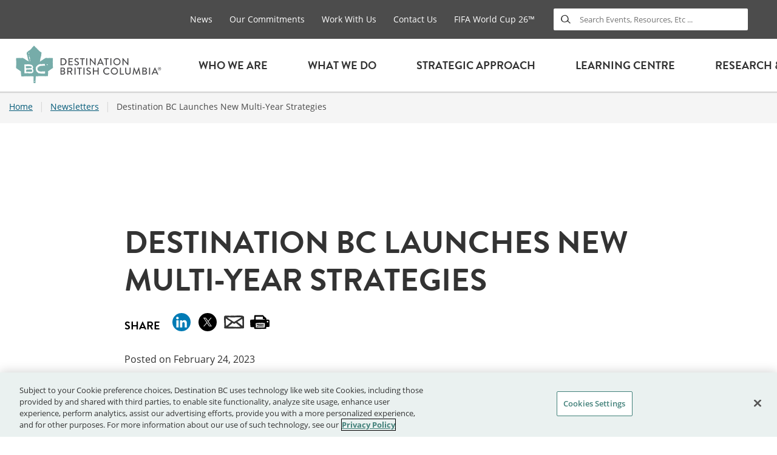

--- FILE ---
content_type: text/html; charset=UTF-8
request_url: https://www.destinationbc.ca/newsletters/destination-bc-launches-new-multi-year-strategies/
body_size: 10014
content:
<!doctype html>
<!--[if IE 9 ]><html lang="en" class="ie9 lt-ie10 lt-ie11"> <![endif]-->
<!--[if IE 10 ]><html lang="en" class="ie10 lt-ie11"> <![endif]-->
<!--[if gt IE 10 ]><html lang="en" class="ie11"> <![endif]-->
<!--[if !(IE)]><!--><html id="front" lang="en"><!--<![endif]-->
<head>

    <meta charset="utf-8">
    <meta http-equiv="Content-Type" content="text/html; charset=UTF-8" />
    <meta http-equiv="X-UA-Compatible" content="IE=edge">
    <meta name="viewport" content="width=device-width, initial-scale=1.0">
    <!-- Google Tag Manager -->
    <script>(function(w,d,s,l,i){w[l]=w[l]||[];w[l].push({'gtm.start':
        new Date().getTime(),event:'gtm.js'});var f=d.getElementsByTagName(s)[0],
        j=d.createElement(s),dl=l!='dataLayer'?'&l='+l:'';j.async=true;j.src=
        'https://www.googletagmanager.com/gtm.js?id='+i+dl;f.parentNode.insertBefore(j,f);
      })(window,document,'script','dataLayer','GTM-MH9TF2V');</script>
    <!-- End Google Tag Manager -->

    <!-- OneTrust Cookies Consent Notice start for destinationbc.ca -->
    <script src="https://cdn.cookielaw.org/scripttemplates/otSDKStub.js"  type="text/javascript" charset="UTF-8" data-domain-script="033da4e3-9aad-4d24-9da5-7f5e5f5b198c" ></script>
    <script type="text/javascript">
    function OptanonWrapper() { }
    </script>
    <!-- OneTrust Cookies Consent Notice end for destinationbc.ca -->

    <title>
                    Destination BC Launches New Multi-Year Strategies - Destination BC - Destination BC
            </title>

    
    <!-- Favicons -->
    <link rel="apple-touch-icon" sizes="180x180" href="https://www.destinationbc.ca/content/themes/dbc-corporate/assets/img/apple-touch-icon.png?v=m2l4x7XQnl">
    <link rel="icon" type="image/png" sizes="32x32" href="https://www.destinationbc.ca/content/themes/dbc-corporate/assets/img/favicon-32x32.png?v=m2l4x7XQnl">
    <link rel="icon" type="image/png" sizes="16x16" href="https://www.destinationbc.ca/content/themes/dbc-corporate/assets/img/favicon-16x16.png?v=m2l4x7XQnl">

    
		<!-- All in One SEO 4.9.3 - aioseo.com -->
	<meta name="robots" content="max-image-preview:large" />
	<link rel="canonical" href="https://www.destinationbc.ca/newsletters/destination-bc-launches-new-multi-year-strategies/" />
	<meta name="generator" content="All in One SEO (AIOSEO) 4.9.3" />
		<meta property="og:locale" content="en_US" />
		<meta property="og:site_name" content="Destination BC - Official Destination BC Website" />
		<meta property="og:type" content="article" />
		<meta property="og:title" content="Destination BC Launches New Multi-Year Strategies - Destination BC" />
		<meta property="og:url" content="https://www.destinationbc.ca/newsletters/destination-bc-launches-new-multi-year-strategies/" />
		<meta property="article:published_time" content="2023-02-24T14:51:53+00:00" />
		<meta property="article:modified_time" content="2023-07-21T00:03:28+00:00" />
		<meta name="twitter:card" content="summary" />
		<meta name="twitter:title" content="Destination BC Launches New Multi-Year Strategies - Destination BC" />
		<script type="application/ld+json" class="aioseo-schema">
			{"@context":"https:\/\/schema.org","@graph":[{"@type":"BreadcrumbList","@id":"https:\/\/www.destinationbc.ca\/newsletters\/destination-bc-launches-new-multi-year-strategies\/#breadcrumblist","itemListElement":[{"@type":"ListItem","@id":"https:\/\/www.destinationbc.ca#listItem","position":1,"name":"Home","item":"https:\/\/www.destinationbc.ca","nextItem":{"@type":"ListItem","@id":"https:\/\/www.destinationbc.ca\/?newsletter_subject=directions#listItem","name":"Directions"}},{"@type":"ListItem","@id":"https:\/\/www.destinationbc.ca\/?newsletter_subject=directions#listItem","position":2,"name":"Directions","item":"https:\/\/www.destinationbc.ca\/?newsletter_subject=directions","nextItem":{"@type":"ListItem","@id":"https:\/\/www.destinationbc.ca\/newsletters\/destination-bc-launches-new-multi-year-strategies\/#listItem","name":"Destination BC Launches New Multi-Year Strategies"},"previousItem":{"@type":"ListItem","@id":"https:\/\/www.destinationbc.ca#listItem","name":"Home"}},{"@type":"ListItem","@id":"https:\/\/www.destinationbc.ca\/newsletters\/destination-bc-launches-new-multi-year-strategies\/#listItem","position":3,"name":"Destination BC Launches New Multi-Year Strategies","previousItem":{"@type":"ListItem","@id":"https:\/\/www.destinationbc.ca\/?newsletter_subject=directions#listItem","name":"Directions"}}]},{"@type":"Organization","@id":"https:\/\/www.destinationbc.ca\/#organization","name":"Destination BC","description":"Official Destination BC Website","url":"https:\/\/www.destinationbc.ca\/"},{"@type":"WebPage","@id":"https:\/\/www.destinationbc.ca\/newsletters\/destination-bc-launches-new-multi-year-strategies\/#webpage","url":"https:\/\/www.destinationbc.ca\/newsletters\/destination-bc-launches-new-multi-year-strategies\/","name":"Destination BC Launches New Multi-Year Strategies - Destination BC","inLanguage":"en-US","isPartOf":{"@id":"https:\/\/www.destinationbc.ca\/#website"},"breadcrumb":{"@id":"https:\/\/www.destinationbc.ca\/newsletters\/destination-bc-launches-new-multi-year-strategies\/#breadcrumblist"},"datePublished":"2023-02-24T14:51:53+00:00","dateModified":"2023-07-21T00:03:28+00:00"},{"@type":"WebSite","@id":"https:\/\/www.destinationbc.ca\/#website","url":"https:\/\/www.destinationbc.ca\/","name":"Destination BC","description":"Official Destination BC Website","inLanguage":"en-US","publisher":{"@id":"https:\/\/www.destinationbc.ca\/#organization"}}]}
		</script>
		<!-- All in One SEO -->

<link rel='dns-prefetch' href='//ajax.googleapis.com' />
<link rel='dns-prefetch' href='//s7.addthis.com' />
<link rel='dns-prefetch' href='//script.crazyegg.com' />
<link rel='dns-prefetch' href='//s.w.org' />
<link rel='stylesheet' id='aioseo/css/src/vue/standalone/blocks/table-of-contents/global.scss-css'  href='https://www.destinationbc.ca/content/plugins/all-in-one-seo-pack/dist/Lite/assets/css/table-of-contents/global.e90f6d47.css?ver=4.9.3' type='text/css' media='all' />
<link rel='stylesheet' id='solr_frontend-css'  href='https://www.destinationbc.ca/content/mu-plugins/wpsolr-pro/wpsolr/core/css/style.css?ver=22.4' type='text/css' media='all' />
<link rel='stylesheet' id='grid-styles-css'  href='https://www.destinationbc.ca/content/themes/dbc-corporate/assets/css/grid.css' type='text/css' media='all' />
<link rel='stylesheet' id='main-styles-css'  href='https://www.destinationbc.ca/content/themes/dbc-corporate/assets/css/styles.css?ver=1769111822' type='text/css' media='all' />
<script type='text/javascript' src='//ajax.googleapis.com/ajax/libs/jquery/3.3.1/jquery.min.js' id='jquery-js'></script>
<script type='text/javascript' src='//s7.addthis.com/js/300/addthis_widget.js#pubid=ra-5b61c6206d1a9009' id='addthis-js'></script>
<script type='text/javascript' src='//script.crazyegg.com/pages/scripts/0010/8266.js' async='async' id='crazyegg-js'></script>
<link rel="https://api.w.org/" href="https://www.destinationbc.ca/wp-json/" /><link rel="EditURI" type="application/rsd+xml" title="RSD" href="https://www.destinationbc.ca/wp/xmlrpc.php?rsd" />
<link rel="wlwmanifest" type="application/wlwmanifest+xml" href="https://www.destinationbc.ca/wp/wp-includes/wlwmanifest.xml" /> 
<meta name="generator" content="WordPress 5.9.3" />
<link rel='shortlink' href='https://www.destinationbc.ca/?p=22293' />
<link rel="alternate" type="application/json+oembed" href="https://www.destinationbc.ca/wp-json/oembed/1.0/embed?url=https%3A%2F%2Fwww.destinationbc.ca%2Fnewsletters%2Fdestination-bc-launches-new-multi-year-strategies%2F" />
<link rel="alternate" type="text/xml+oembed" href="https://www.destinationbc.ca/wp-json/oembed/1.0/embed?url=https%3A%2F%2Fwww.destinationbc.ca%2Fnewsletters%2Fdestination-bc-launches-new-multi-year-strategies%2F&#038;format=xml" />
        <script>
            wpsolr_globalError = [];
            window.onerror = function (msg, url, line, col, error) {
                wpsolr_globalError.push({msg: msg, url: url, line: line, error: error});
            };
        </script>
				<style type="text/css" id="wp-custom-css">
			.custom-button {
    display: inline-block;
    padding: 10px 20px;
    font-size: 16px;
    color: white;
    background-color: #004B55;
    border: none;
    border-radius: 5px;
    box-shadow: 0 4px 6px rgba(0, 0, 0, 0.1);
    text-decoration: none;
    text-align: center;
    transition: background-color 0.3s, box-shadow 0.3s;
}

.custom-button:hover {
    background-color: #00343E;
}

.custom-button:active {
    background-color: #002837;
    box-shadow: 0 2px 4px rgba(0, 0, 0, 0.2);
}		</style>
		
    <script>
        (function(d) {
            var config = {
                    kitId: 'kyp7zmy',
                    scriptTimeout: 3000,
                    async: true
                },
                h=d.documentElement,t=setTimeout(function(){h.className=h.className.replace(/\bwf-loading\b/g,"")+" wf-inactive";},config.scriptTimeout),tk=d.createElement("script"),f=false,s=d.getElementsByTagName("script")[0],a;h.className+=" wf-loading";tk.src='https://use.typekit.net/'+config.kitId+'.js';tk.async=true;tk.onload=tk.onreadystatechange=function(){a=this.readyState;if(f||a&&a!="complete"&&a!="loaded")return;f=true;clearTimeout(t);try{Typekit.load(config)}catch(e){}};s.parentNode.insertBefore(tk,s)
        })(document);
    </script>
    <script src="//www.youtube.com/iframe_api"></script>
</head>
<body class="newsletters-template-default single single-newsletters postid-22293">
<!-- Google Tag Manager (noscript) -->
    <noscript><iframe src="https://www.googletagmanager.com/ns.html?id=GTM-MH9TF2V"
                      height="0" width="0" style="display:none;visibility:hidden"></iframe></noscript>
    <!-- End Google Tag Manager (noscript) -->
    <div class="menu-wrap">
        <div class="site-wrap js-top">
            <header class="c-menu__wrapper">
                                <div class="c-menu-secondary">
                    <div class="container-fluid">
                        <div class="row">
                            <div class="col-12">
                                <nav class="c-menu-secondary__nav">
    <ul class="c-menu-secondary__list o-nav-list">
                    <li class="c-menu-secondary__item  menu-item menu-item-type-post_type menu-item-object-page menu-item-1910">
                <a href="https://www.destinationbc.ca/news/" class="c-menu-secondary__link"> News</a>
            </li>
                    <li class="c-menu-secondary__item  menu-item menu-item-type-post_type menu-item-object-page menu-item-30657">
                <a href="https://www.destinationbc.ca/strategic-approach/our-commitments/" class="c-menu-secondary__link"> Our Commitments</a>
            </li>
                    <li class="c-menu-secondary__item  menu-item menu-item-type-post_type menu-item-object-page menu-item-104">
                <a href="https://www.destinationbc.ca/work-with-us/" class="c-menu-secondary__link"> Work With Us</a>
            </li>
                    <li class="c-menu-secondary__item  menu-item menu-item-type-post_type menu-item-object-page menu-item-96">
                <a href="https://www.destinationbc.ca/contact-us/" class="c-menu-secondary__link"> Contact Us</a>
            </li>
                    <li class="c-menu-secondary__item  menu-item menu-item-type-post_type menu-item-object-page menu-item-33746 menu-item-has-children">
                <a href="https://www.destinationbc.ca/bctourismfc/" class="c-menu-secondary__link"> FIFA World Cup 26™</a>
            </li>
                <li>
            <div class="c-search">
                <form class="c-search__form" action="/">
                    <label class="fi flaticon-icon-search c-search__icon" for="headerSearch"><span class="u-hidden-visually">Search</span></label>
                    <input type="search" class="c-search__input" name="s" placeholder="Search Events, Resources, Etc ..." />

                    <span class="speech fi flaticon-icon-voicesearch js-speech-button"></span>
                </form>
            </div>
        </li>
    </ul>
</nav>                            </div>
                        </div>
                    </div>
                </div>
                <div class="c-menubar">
                    <div class="container-fluid">
                        <div class="row c-menubar__row">
                            <div class="col-12 c-menubar__logo">
                                <a href="/" class="c-logo">
                                                                        <picture>
                                        <source type="image/svg+xml" srcset="https://www.destinationbc.ca/content/themes/dbc-corporate/assets/img/dbc-logo.svg">
                                        <img src="https://www.destinationbc.ca/content/themes/dbc-corporate/assets/img/dbc-logo.png" alt="Destination British Columbia logo">
                                    </picture>
                                </a>
                            </div>
                            <div class="col-12 c-menubar__col">
                                <button class="c-search__btn js-search-toggle">
                                    <span class="c-search__icon"></span>
                                </button>
                                <button class="c-burger js-menu-toggle">
                                    <span class="c-burger__icon">
                                        <span class="c-burger__line"></span>
                                        <span class="c-burger__line"></span>
                                        <span class="c-burger__line"></span>
                                        <span class="c-burger__line"></span>
                                    </span>
                                </button>
                                <nav class="c-menu">
    <ul class="c-menu__list o-nav-list">
                    <li class="c-menu__item js-menu-main js-menu-item  menu-item menu-item-type-post_type menu-item-object-page menu-item-7 menu-item-has-children">
                <a href="https://www.destinationbc.ca/who-we-are-2/" class="c-menu__link"> Who We Are</a>
                                    <ul class="c-menu__children js-menu-children o-nav-list">
                                                    <li class="c-menu__child">
                                <a href="https://www.destinationbc.ca/who-we-are-2/" class="c-menu__link c-menu__link--child">Overview</a>
                                                            </li>
                                                    <li class="c-menu__child">
                                <a href="https://www.destinationbc.ca/who-we-are-2/provincial-government-of-bc/" class="c-menu__link c-menu__link--child">Provincial Government of BC</a>
                                                            </li>
                                                    <li class="c-menu__child">
                                <a href="https://www.destinationbc.ca/who-we-are-2/board-of-directors/" class="c-menu__link c-menu__link--child">Board Of Directors</a>
                                                            </li>
                                                    <li class="c-menu__child">
                                <a href="https://www.destinationbc.ca/who-we-are-2/executive-leadership/" class="c-menu__link c-menu__link--child">Executive Leadership</a>
                                                            </li>
                                                    <li class="c-menu__child">
                                <a href="https://www.destinationbc.ca/who-we-are-2/tourism-marketing-committee/" class="c-menu__link c-menu__link--child">Tourism Marketing Committee</a>
                                                            </li>
                                                    <li class="c-menu__child">
                                <a href="https://www.destinationbc.ca/strategic-approach/deia/aic/" class="c-menu__link c-menu__link--child">Accessibility and Inclusion Committee</a>
                                                            </li>
                                                    <li class="c-menu__child has-children">
                                <a href="https://www.destinationbc.ca/who-we-are-2/regional-community-industry-partners/" class="c-menu__link c-menu__link--child">Regional, Community &#038;  Industry<br>Partners</a>
                                                                    <ul class="c-submenu__children js-menu-children o-nav-list">
                                                                                    <li class="c-submenu__child">
                                                <a href="https://www.destinationbc.ca/who-we-are-2/regional-community-industry-partners/industry-partners/" class="c-menu__link c-submenu__link--child">Industry Partners</a>
                                            </li>
                                                                                    <li class="c-submenu__child">
                                                <a href="https://www.destinationbc.ca/who-we-are-2/regional-community-industry-partners/community-partners/" class="c-menu__link c-submenu__link--child">Community Partners</a>
                                            </li>
                                                                            </ul>
                                                            </li>
                                                    <li class="c-menu__child has-children">
                                <a href="https://www.destinationbc.ca/who-we-are-2/regional-community-industry-partners/vancouver-coast-mountains/" class="c-menu__link c-menu__link--child">Vancouver, Coast &#038; Mountains Tourism Region</a>
                                                                    <ul class="c-submenu__children js-menu-children o-nav-list">
                                                                                    <li class="c-submenu__child">
                                                <a href="https://www.destinationbc.ca/who-we-are-2/regional-community-industry-partners/vancouver-coast-mountains/industry-support-areas/" class="c-menu__link c-submenu__link--child">Industry Support Areas</a>
                                            </li>
                                                                                    <li class="c-submenu__child">
                                                <a href="https://www.destinationbc.ca/who-we-are-2/regional-community-industry-partners/vancouver-coast-mountains/vancouver-coast-mountains-team/" class="c-menu__link c-submenu__link--child">Meet the Team</a>
                                            </li>
                                                                                    <li class="c-submenu__child">
                                                <a href="https://www.destinationbc.ca/who-we-are-2/regional-community-industry-partners/vancouver-coast-mountains/events/" class="c-menu__link c-submenu__link--child">Events</a>
                                            </li>
                                                                                    <li class="c-submenu__child">
                                                <a href="https://www.destinationbc.ca/who-we-are-2/regional-community-industry-partners/vancouver-coast-mountains/regional-maps/" class="c-menu__link c-submenu__link--child">Regional Maps</a>
                                            </li>
                                                                                    <li class="c-submenu__child">
                                                <a href="https://www.destinationbc.ca/who-we-are-2/regional-community-industry-partners/vancouver-coast-mountains/stay-connected/" class="c-menu__link c-submenu__link--child">Stay Connected</a>
                                            </li>
                                                                            </ul>
                                                            </li>
                                                    <li class="c-menu__child">
                                <a href="https://www.destinationbc.ca/who-we-are-2/corporate-documents/" class="c-menu__link c-menu__link--child">Corporate Documents</a>
                                                            </li>
                                                    <li class="c-menu__child">
                                <a href="https://www.destinationbc.ca/who-we-are-2/the-power-of-tourism-bc/" class="c-menu__link c-menu__link--child">The Value of Tourism</a>
                                                            </li>
                                            </ul>
                            </li>
                    <li class="c-menu__item js-menu-main js-menu-item c-menu--megamenu menu-item menu-item-type-post_type menu-item-object-page menu-item-103 menu-item-has-children">
                <a href="https://www.destinationbc.ca/what-we-do/" class="c-menu__link"> What We Do</a>
                                    <ul class="c-menu__children js-menu-children o-nav-list">
                                                    <li class="c-menu__child">
                                <a href="https://www.destinationbc.ca/what-we-do/" class="c-menu__link c-menu__link--child">Overview</a>
                                                            </li>
                                                    <li class="c-menu__child has-children">
                                <a href="https://www.destinationbc.ca/what-we-do/bc-destination-brands/" class="c-menu__link c-menu__link--child">BC’s Destination Brands</a>
                                                                    <ul class="c-submenu__children js-menu-children o-nav-list">
                                                                                    <li class="c-submenu__child">
                                                <a href="https://www.destinationbc.ca/what-we-do/bc-destination-brands/rainforest-to-rockies/" class="c-menu__link c-submenu__link--child">Rainforest to Rockies</a>
                                            </li>
                                                                                    <li class="c-submenu__child">
                                                <a href="https://www.destinationbc.ca/what-we-do/bc-destination-brands/the-great-wilderness/" class="c-menu__link c-submenu__link--child">The Great Wilderness</a>
                                            </li>
                                                                                    <li class="c-submenu__child">
                                                <a href="https://www.destinationbc.ca/what-we-do/bc-destination-brands/the-infinite-coast/" class="c-menu__link c-submenu__link--child">The Infinite Coast</a>
                                            </li>
                                                                                    <li class="c-submenu__child">
                                                <a href="https://www.destinationbc.ca/what-we-do/bc-destination-brands/valleys-vineyards/" class="c-menu__link c-submenu__link--child">Valleys &#038; Vineyards</a>
                                            </li>
                                                                                    <li class="c-submenu__child">
                                                <a href="https://www.destinationbc.ca/what-we-do/bc-destination-brands/birthplace-of-adventure/" class="c-menu__link c-submenu__link--child">Birthplace of Adventure</a>
                                            </li>
                                                                                    <li class="c-submenu__child">
                                                <a href="https://www.destinationbc.ca/what-we-do/bc-destination-brands/natures-heartland/" class="c-menu__link c-submenu__link--child">Nature’s Heartland</a>
                                            </li>
                                                                            </ul>
                                                            </li>
                                                    <li class="c-menu__child has-children">
                                <a href="https://www.destinationbc.ca/what-we-do/marketing/" class="c-menu__link c-menu__link--child">Marketing</a>
                                                                    <ul class="c-submenu__children js-menu-children o-nav-list">
                                                                                    <li class="c-submenu__child">
                                                <a href="https://www.destinationbc.ca/what-we-do/marketing/consumer-marketing/" class="c-menu__link c-submenu__link--child">Consumer Marketing</a>
                                            </li>
                                                                                    <li class="c-submenu__child">
                                                <a href="https://www.destinationbc.ca/what-we-do/marketing/content-marketing/" class="c-menu__link c-submenu__link--child">Content Marketing</a>
                                            </li>
                                                                                    <li class="c-submenu__child">
                                                <a href="https://www.destinationbc.ca/what-we-do/marketing/social-media-marketing/" class="c-menu__link c-submenu__link--child">Social Media Marketing</a>
                                            </li>
                                                                                    <li class="c-submenu__child">
                                                <a href="https://www.destinationbc.ca/what-we-do/marketing/travel-trade/" class="c-menu__link c-submenu__link--child">Travel Trade</a>
                                            </li>
                                                                                    <li class="c-submenu__child">
                                                <a href="https://www.destinationbc.ca/what-we-do/marketing/travel-media/" class="c-menu__link c-submenu__link--child">Travel Media</a>
                                            </li>
                                                                                    <li class="c-submenu__child">
                                                <a href="https://www.destinationbc.ca/what-we-do/marketing/our-markets/" class="c-menu__link c-submenu__link--child">Our Markets</a>
                                            </li>
                                                                            </ul>
                                                            </li>
                                                    <li class="c-menu__child has-children">
                                <a href="https://www.destinationbc.ca/what-we-do/destination-management/" class="c-menu__link c-menu__link--child">Destination Management</a>
                                                                    <ul class="c-submenu__children js-menu-children o-nav-list">
                                                                                    <li class="c-submenu__child">
                                                <a href="https://www.destinationbc.ca/what-we-do/destination-management/destination-development/" class="c-menu__link c-submenu__link--child">Destination Development</a>
                                            </li>
                                                                                    <li class="c-submenu__child">
                                                <a href="https://www.destinationbc.ca/what-we-do/destination-management/destination-development/planning-area-look-up-tool/" class="c-menu__link c-submenu__link--child">Planning Area Look Up Tool</a>
                                            </li>
                                                                                    <li class="c-submenu__child">
                                                <a href="https://www.destinationbc.ca/what-we-do/destination-management/emergency-preparedness/" class="c-menu__link c-submenu__link--child">Emergency Preparedness</a>
                                            </li>
                                                                                    <li class="c-submenu__child">
                                                <a href="https://www.destinationbc.ca/what-we-do/destination-management/learning-centre/" class="c-menu__link c-submenu__link--child">Learning Centre</a>
                                            </li>
                                                                                    <li class="c-submenu__child">
                                                <a href="https://www.destinationbc.ca/what-we-do/destination-management/visitor-services/" class="c-menu__link c-submenu__link--child">Visitor Services</a>
                                            </li>
                                                                                    <li class="c-submenu__child">
                                                <a href="https://www.destinationbc.ca/what-we-do/destination-management/bc-tourism-climate-resiliency-initiative/" class="c-menu__link c-submenu__link--child">BC Tourism Climate Resiliency Initiative</a>
                                            </li>
                                                                            </ul>
                                                            </li>
                                                    <li class="c-menu__child has-children">
                                <a href="https://www.destinationbc.ca/what-we-do/indigenous-tourism/" class="c-menu__link c-menu__link--child">Indigenous Tourism</a>
                                                                    <ul class="c-submenu__children js-menu-children o-nav-list">
                                                                                    <li class="c-submenu__child">
                                                <a href="https://www.destinationbc.ca/strategic-approach/corporate-strategy/how-we-will-succeed-our-strategic-levers/respectful-growth-of-indigenous-tourism/" class="c-menu__link c-submenu__link--child">Respectful Growth of Indigenous Tourism</a>
                                            </li>
                                                                                    <li class="c-submenu__child">
                                                <a href="https://www.destinationbc.ca/strategic-approach/our-commitments/" class="c-menu__link c-submenu__link--child">Our Commitments</a>
                                            </li>
                                                                                    <li class="c-submenu__child">
                                                <a href="https://www.destinationbc.ca/strategic-approach/truth-and-reconciliation/" class="c-menu__link c-submenu__link--child">Truth and Reconciliation</a>
                                            </li>
                                                                            </ul>
                                                            </li>
                                                    <li class="c-menu__child has-children">
                                <a href="https://www.destinationbc.ca/what-we-do/funding-sources/" class="c-menu__link c-menu__link--child">Funding Sources</a>
                                                                    <ul class="c-submenu__children js-menu-children o-nav-list">
                                                                                    <li class="c-submenu__child">
                                                <a href="https://www.destinationbc.ca/what-we-do/funding-sources/co-op-marketing/" class="c-menu__link c-submenu__link--child">Co-op Marketing</a>
                                            </li>
                                                                                    <li class="c-submenu__child">
                                                <a href="https://www.destinationbc.ca/what-we-do/funding-sources/mrdt/" class="c-menu__link c-submenu__link--child">Municipal & Regional District Tax Program (MRDT)</a>
                                            </li>
                                                                                    <li class="c-submenu__child">
                                                <a href="https://www.destinationbc.ca/what-we-do/funding-sources/external-funding-sources/" class="c-menu__link c-submenu__link--child">External Funding Sources</a>
                                            </li>
                                                                            </ul>
                                                            </li>
                                            </ul>
                            </li>
                    <li class="c-menu__item js-menu-main js-menu-item  menu-item menu-item-type-post_type menu-item-object-page menu-item-22171 menu-item-has-children">
                <a href="https://www.destinationbc.ca/strategic-approach/" class="c-menu__link"> Strategic Approach</a>
                                    <ul class="c-menu__children js-menu-children o-nav-list">
                                                    <li class="c-menu__child">
                                <a href="https://www.destinationbc.ca/strategic-approach/" class="c-menu__link c-menu__link--child">Overview</a>
                                                            </li>
                                                    <li class="c-menu__child has-children">
                                <a href="https://www.destinationbc.ca/strategic-approach/corporate-strategy/" class="c-menu__link c-menu__link--child">Corporate Strategy</a>
                                                                    <ul class="c-submenu__children js-menu-children o-nav-list">
                                                                                    <li class="c-submenu__child">
                                                <a href="https://www.destinationbc.ca/strategic-approach/corporate-strategy/our-2023-2025-corporate-strategy/" class="c-menu__link c-submenu__link--child">Our 2023-2025 Corporate Strategy</a>
                                            </li>
                                                                                    <li class="c-submenu__child">
                                                <a href="https://www.destinationbc.ca/strategic-approach/corporate-strategy/engagement-and-input/" class="c-menu__link c-submenu__link--child">Engagement and Input</a>
                                            </li>
                                                                                    <li class="c-submenu__child">
                                                <a href="https://www.destinationbc.ca/strategic-approach/corporate-strategy/where-we-will-focus/" class="c-menu__link c-submenu__link--child">Where We Will Focus</a>
                                            </li>
                                                                                    <li class="c-submenu__child">
                                                <a href="https://www.destinationbc.ca/strategic-approach/corporate-strategy/how-we-will-succeed-our-strategic-levers/" class="c-menu__link c-submenu__link--child">How We Will Succeed: Our Strategic Levers</a>
                                            </li>
                                                                                    <li class="c-submenu__child">
                                                <a href="https://www.destinationbc.ca/strategic-approach/corporate-strategy/summary-of-key-strategic-shifts/" class="c-menu__link c-submenu__link--child">Summary of Key Strategic Shifts</a>
                                            </li>
                                                                                    <li class="c-submenu__child">
                                                <a href="https://www.destinationbc.ca/strategic-approach/corporate-strategy/alignment-to-government-strategies/" class="c-menu__link c-submenu__link--child">Alignment to Government Strategies</a>
                                            </li>
                                                                            </ul>
                                                            </li>
                                                    <li class="c-menu__child">
                                <a href="https://www.destinationbc.ca/strategic-approach/marketing-strategy/" class="c-menu__link c-menu__link--child">Marketing Strategy</a>
                                                            </li>
                                                    <li class="c-menu__child">
                                <a href="https://www.destinationbc.ca/strategic-approach/invest-in-iconics/" class="c-menu__link c-menu__link--child">Invest in Iconics Strategy</a>
                                                            </li>
                                                    <li class="c-menu__child">
                                <a href="https://www.destinationbc.ca/strategic-approach/deia/" class="c-menu__link c-menu__link--child">Diversity, Equity, Inclusion, and Accessibility</a>
                                                            </li>
                                                    <li class="c-menu__child">
                                <a href="https://www.destinationbc.ca/strategic-approach/truth-and-reconciliation/" class="c-menu__link c-menu__link--child">Truth and Reconciliation</a>
                                                            </li>
                                                    <li class="c-menu__child">
                                <a href="https://www.destinationbc.ca/tackling-tariffs/" class="c-menu__link c-menu__link--child">Tackling Tariffs</a>
                                                            </li>
                                            </ul>
                            </li>
                    <li class="c-menu__item js-menu-main js-menu-item c-menu--megamenu menu-item menu-item-type-post_type menu-item-object-page menu-item-107 menu-item-has-children">
                <a href="https://www.destinationbc.ca/learning-centre/" class="c-menu__link"> Learning Centre</a>
                                    <ul class="c-menu__children js-menu-children o-nav-list">
                                                    <li class="c-menu__child">
                                <a href="https://www.destinationbc.ca/learning-centre/" class="c-menu__link c-menu__link--child">Overview</a>
                                                            </li>
                                                    <li class="c-menu__child">
                                <a href="https://www.destinationbc.ca/learning-centre/category/bc-tourism-basics/" class="c-menu__link c-menu__link--child">BC Tourism Basics</a>
                                                            </li>
                                                    <li class="c-menu__child">
                                <a href="https://www.destinationbc.ca/learning-centre/category/digital-social-media-marketing/" class="c-menu__link c-menu__link--child">Digital & Social Media Marketing</a>
                                                            </li>
                                                    <li class="c-menu__child">
                                <a href="https://www.destinationbc.ca/learning-centre/category/tourism-business-planning/" class="c-menu__link c-menu__link--child">Tourism & Business Planning</a>
                                                            </li>
                                                    <li class="c-menu__child">
                                <a href="https://www.destinationbc.ca/learning-centre/category/experience-development/" class="c-menu__link c-menu__link--child">Experience Development</a>
                                                            </li>
                                                    <li class="c-menu__child">
                                <a href="https://www.destinationbc.ca/learning-centre/category/travel-trade-media/" class="c-menu__link c-menu__link--child">Travel Trade & Travel Media</a>
                                                            </li>
                                                    <li class="c-menu__child">
                                <a href="https://www.destinationbc.ca/learning-centre/category/crisis-emergency-planning/" class="c-menu__link c-menu__link--child">Crisis & Emergency Planning</a>
                                                            </li>
                                                    <li class="c-menu__child">
                                <a href="https://www.destinationbc.ca/learning-centre/category/accessible-tourism/" class="c-menu__link c-menu__link--child">Accessible Tourism</a>
                                                            </li>
                                                    <li class="c-menu__child">
                                <a href="https://www.destinationbc.ca/learning-centre/category/brand-resources/" class="c-menu__link c-menu__link--child">BC's Destination Brand Resources</a>
                                                            </li>
                                                    <li class="c-menu__child">
                                <a href="https://www.destinationbc.ca/learning-centre/category/additional-learning-resources/" class="c-menu__link c-menu__link--child">Additional Learning Resources</a>
                                                            </li>
                                            </ul>
                            </li>
                    <li class="c-menu__item js-menu-main js-menu-item  menu-item menu-item-type-post_type menu-item-object-page menu-item-101 menu-item-has-children">
                <a href="https://www.destinationbc.ca/research-insights/" class="c-menu__link"> Research &#038; Insights</a>
                                    <ul class="c-menu__children js-menu-children o-nav-list">
                                                    <li class="c-menu__child">
                                <a href="https://www.destinationbc.ca/research-insights/" class="c-menu__link c-menu__link--child">Overview</a>
                                                            </li>
                                                    <li class="c-menu__child">
                                <a href="https://www.destinationbc.ca/research-insights/type/industry-performance/" class="c-menu__link c-menu__link--child">Industry Performance</a>
                                                            </li>
                                                    <li class="c-menu__child">
                                <a href="https://www.destinationbc.ca/research-insights/type/regional-research/" class="c-menu__link c-menu__link--child">Regional Research</a>
                                                            </li>
                                                    <li class="c-menu__child">
                                <a href="https://www.destinationbc.ca/research-insights/type/market-research/" class="c-menu__link c-menu__link--child">Market Research</a>
                                                            </li>
                                                    <li class="c-menu__child">
                                <a href="https://www.destinationbc.ca/research-insights/type/activity-research/" class="c-menu__link c-menu__link--child">Activity Research</a>
                                                            </li>
                                                    <li class="c-menu__child">
                                <a href="https://www.destinationbc.ca/research-insights/type/resident-research/" class="c-menu__link c-menu__link--child">Resident Research</a>
                                                            </li>
                                                    <li class="c-menu__child">
                                <a href="https://www.destinationbc.ca/research-insights/research-tools-methods/" class="c-menu__link c-menu__link--child">Research Tools &#038; Methods</a>
                                                            </li>
                                            </ul>
                            </li>
            </ul>
</nav>                            </div>
                            </div>
                        </div>
                </div>
                <div class="c-menu-mobile js-menu-mobile">
                    <nav class="c-menu-mobile__nav">
    <ul class="c-menu-mobile__list o-nav-list">
                    <li class="c-menu-mobile__item js-menu-mobile js-menu-item  menu-item menu-item-type-post_type menu-item-object-page menu-item-7 menu-item-has-children">
                <a href="https://www.destinationbc.ca/who-we-are-2/" class="c-menu-mobile__link"> Who We Are</a>
                                    <ul class="c-menu-mobile__children js-menu-children js-toggle-children o-nav-list">
                                                    <li class="c-menu-mobile__child">
                                <a href="https://www.destinationbc.ca/who-we-are-2/" class="c-menu-mobile__link c-menu-mobile__link--child">Overview</a>
                                                            </li>
                                                    <li class="c-menu-mobile__child">
                                <a href="https://www.destinationbc.ca/who-we-are-2/provincial-government-of-bc/" class="c-menu-mobile__link c-menu-mobile__link--child">Provincial Government of BC</a>
                                                            </li>
                                                    <li class="c-menu-mobile__child">
                                <a href="https://www.destinationbc.ca/who-we-are-2/board-of-directors/" class="c-menu-mobile__link c-menu-mobile__link--child">Board Of Directors</a>
                                                            </li>
                                                    <li class="c-menu-mobile__child">
                                <a href="https://www.destinationbc.ca/who-we-are-2/executive-leadership/" class="c-menu-mobile__link c-menu-mobile__link--child">Executive Leadership</a>
                                                            </li>
                                                    <li class="c-menu-mobile__child">
                                <a href="https://www.destinationbc.ca/who-we-are-2/tourism-marketing-committee/" class="c-menu-mobile__link c-menu-mobile__link--child">Tourism Marketing Committee</a>
                                                            </li>
                                                    <li class="c-menu-mobile__child">
                                <a href="https://www.destinationbc.ca/strategic-approach/deia/aic/" class="c-menu-mobile__link c-menu-mobile__link--child">Accessibility and Inclusion Committee</a>
                                                            </li>
                                                    <li class="c-menu-mobile__child">
                                <a href="https://www.destinationbc.ca/who-we-are-2/regional-community-industry-partners/" class="c-menu-mobile__link c-menu-mobile__link--child">Regional, Community &#038;  Industry<br>Partners</a>
                                                                    <ul class="c-submenu-mobile__children js-menu-children o-nav-list">
                                                                                    <li class="c-submenu-mobile__child">
                                                <a href="https://www.destinationbc.ca/who-we-are-2/regional-community-industry-partners/industry-partners/" class="c-submenu-mobile__link--child">Industry Partners</a>
                                            </li>
                                                                                    <li class="c-submenu-mobile__child">
                                                <a href="https://www.destinationbc.ca/who-we-are-2/regional-community-industry-partners/community-partners/" class="c-submenu-mobile__link--child">Community Partners</a>
                                            </li>
                                                                            </ul>
                                                            </li>
                                                    <li class="c-menu-mobile__child">
                                <a href="https://www.destinationbc.ca/who-we-are-2/regional-community-industry-partners/vancouver-coast-mountains/" class="c-menu-mobile__link c-menu-mobile__link--child">Vancouver, Coast &#038; Mountains Tourism Region</a>
                                                                    <ul class="c-submenu-mobile__children js-menu-children o-nav-list">
                                                                                    <li class="c-submenu-mobile__child">
                                                <a href="https://www.destinationbc.ca/who-we-are-2/regional-community-industry-partners/vancouver-coast-mountains/industry-support-areas/" class="c-submenu-mobile__link--child">Industry Support Areas</a>
                                            </li>
                                                                                    <li class="c-submenu-mobile__child">
                                                <a href="https://www.destinationbc.ca/who-we-are-2/regional-community-industry-partners/vancouver-coast-mountains/vancouver-coast-mountains-team/" class="c-submenu-mobile__link--child">Meet the Team</a>
                                            </li>
                                                                                    <li class="c-submenu-mobile__child">
                                                <a href="https://www.destinationbc.ca/who-we-are-2/regional-community-industry-partners/vancouver-coast-mountains/events/" class="c-submenu-mobile__link--child">Events</a>
                                            </li>
                                                                                    <li class="c-submenu-mobile__child">
                                                <a href="https://www.destinationbc.ca/who-we-are-2/regional-community-industry-partners/vancouver-coast-mountains/regional-maps/" class="c-submenu-mobile__link--child">Regional Maps</a>
                                            </li>
                                                                                    <li class="c-submenu-mobile__child">
                                                <a href="https://www.destinationbc.ca/who-we-are-2/regional-community-industry-partners/vancouver-coast-mountains/stay-connected/" class="c-submenu-mobile__link--child">Stay Connected</a>
                                            </li>
                                                                            </ul>
                                                            </li>
                                                    <li class="c-menu-mobile__child">
                                <a href="https://www.destinationbc.ca/who-we-are-2/corporate-documents/" class="c-menu-mobile__link c-menu-mobile__link--child">Corporate Documents</a>
                                                            </li>
                                                    <li class="c-menu-mobile__child">
                                <a href="https://www.destinationbc.ca/who-we-are-2/the-power-of-tourism-bc/" class="c-menu-mobile__link c-menu-mobile__link--child">The Value of Tourism</a>
                                                            </li>
                                            </ul>
                            </li>
                    <li class="c-menu-mobile__item js-menu-mobile js-menu-item c-menu--megamenu menu-item menu-item-type-post_type menu-item-object-page menu-item-103 menu-item-has-children">
                <a href="https://www.destinationbc.ca/what-we-do/" class="c-menu-mobile__link"> What We Do</a>
                                    <ul class="c-menu-mobile__children js-menu-children js-toggle-children o-nav-list">
                                                    <li class="c-menu-mobile__child">
                                <a href="https://www.destinationbc.ca/what-we-do/" class="c-menu-mobile__link c-menu-mobile__link--child">Overview</a>
                                                            </li>
                                                    <li class="c-menu-mobile__child">
                                <a href="https://www.destinationbc.ca/what-we-do/bc-destination-brands/" class="c-menu-mobile__link c-menu-mobile__link--child">BC’s Destination Brands</a>
                                                                    <ul class="c-submenu-mobile__children js-menu-children o-nav-list">
                                                                                    <li class="c-submenu-mobile__child">
                                                <a href="https://www.destinationbc.ca/what-we-do/bc-destination-brands/rainforest-to-rockies/" class="c-submenu-mobile__link--child">Rainforest to Rockies</a>
                                            </li>
                                                                                    <li class="c-submenu-mobile__child">
                                                <a href="https://www.destinationbc.ca/what-we-do/bc-destination-brands/the-great-wilderness/" class="c-submenu-mobile__link--child">The Great Wilderness</a>
                                            </li>
                                                                                    <li class="c-submenu-mobile__child">
                                                <a href="https://www.destinationbc.ca/what-we-do/bc-destination-brands/the-infinite-coast/" class="c-submenu-mobile__link--child">The Infinite Coast</a>
                                            </li>
                                                                                    <li class="c-submenu-mobile__child">
                                                <a href="https://www.destinationbc.ca/what-we-do/bc-destination-brands/valleys-vineyards/" class="c-submenu-mobile__link--child">Valleys &#038; Vineyards</a>
                                            </li>
                                                                                    <li class="c-submenu-mobile__child">
                                                <a href="https://www.destinationbc.ca/what-we-do/bc-destination-brands/birthplace-of-adventure/" class="c-submenu-mobile__link--child">Birthplace of Adventure</a>
                                            </li>
                                                                                    <li class="c-submenu-mobile__child">
                                                <a href="https://www.destinationbc.ca/what-we-do/bc-destination-brands/natures-heartland/" class="c-submenu-mobile__link--child">Nature’s Heartland</a>
                                            </li>
                                                                            </ul>
                                                            </li>
                                                    <li class="c-menu-mobile__child">
                                <a href="https://www.destinationbc.ca/what-we-do/marketing/" class="c-menu-mobile__link c-menu-mobile__link--child">Marketing</a>
                                                                    <ul class="c-submenu-mobile__children js-menu-children o-nav-list">
                                                                                    <li class="c-submenu-mobile__child">
                                                <a href="https://www.destinationbc.ca/what-we-do/marketing/consumer-marketing/" class="c-submenu-mobile__link--child">Consumer Marketing</a>
                                            </li>
                                                                                    <li class="c-submenu-mobile__child">
                                                <a href="https://www.destinationbc.ca/what-we-do/marketing/content-marketing/" class="c-submenu-mobile__link--child">Content Marketing</a>
                                            </li>
                                                                                    <li class="c-submenu-mobile__child">
                                                <a href="https://www.destinationbc.ca/what-we-do/marketing/social-media-marketing/" class="c-submenu-mobile__link--child">Social Media Marketing</a>
                                            </li>
                                                                                    <li class="c-submenu-mobile__child">
                                                <a href="https://www.destinationbc.ca/what-we-do/marketing/travel-trade/" class="c-submenu-mobile__link--child">Travel Trade</a>
                                            </li>
                                                                                    <li class="c-submenu-mobile__child">
                                                <a href="https://www.destinationbc.ca/what-we-do/marketing/travel-media/" class="c-submenu-mobile__link--child">Travel Media</a>
                                            </li>
                                                                                    <li class="c-submenu-mobile__child">
                                                <a href="https://www.destinationbc.ca/what-we-do/marketing/our-markets/" class="c-submenu-mobile__link--child">Our Markets</a>
                                            </li>
                                                                            </ul>
                                                            </li>
                                                    <li class="c-menu-mobile__child">
                                <a href="https://www.destinationbc.ca/what-we-do/destination-management/" class="c-menu-mobile__link c-menu-mobile__link--child">Destination Management</a>
                                                                    <ul class="c-submenu-mobile__children js-menu-children o-nav-list">
                                                                                    <li class="c-submenu-mobile__child">
                                                <a href="https://www.destinationbc.ca/what-we-do/destination-management/destination-development/" class="c-submenu-mobile__link--child">Destination Development</a>
                                            </li>
                                                                                    <li class="c-submenu-mobile__child">
                                                <a href="https://www.destinationbc.ca/what-we-do/destination-management/destination-development/planning-area-look-up-tool/" class="c-submenu-mobile__link--child">Planning Area Look Up Tool</a>
                                            </li>
                                                                                    <li class="c-submenu-mobile__child">
                                                <a href="https://www.destinationbc.ca/what-we-do/destination-management/emergency-preparedness/" class="c-submenu-mobile__link--child">Emergency Preparedness</a>
                                            </li>
                                                                                    <li class="c-submenu-mobile__child">
                                                <a href="https://www.destinationbc.ca/what-we-do/destination-management/learning-centre/" class="c-submenu-mobile__link--child">Learning Centre</a>
                                            </li>
                                                                                    <li class="c-submenu-mobile__child">
                                                <a href="https://www.destinationbc.ca/what-we-do/destination-management/visitor-services/" class="c-submenu-mobile__link--child">Visitor Services</a>
                                            </li>
                                                                                    <li class="c-submenu-mobile__child">
                                                <a href="https://www.destinationbc.ca/what-we-do/destination-management/bc-tourism-climate-resiliency-initiative/" class="c-submenu-mobile__link--child">BC Tourism Climate Resiliency Initiative</a>
                                            </li>
                                                                            </ul>
                                                            </li>
                                                    <li class="c-menu-mobile__child">
                                <a href="https://www.destinationbc.ca/what-we-do/indigenous-tourism/" class="c-menu-mobile__link c-menu-mobile__link--child">Indigenous Tourism</a>
                                                                    <ul class="c-submenu-mobile__children js-menu-children o-nav-list">
                                                                                    <li class="c-submenu-mobile__child">
                                                <a href="https://www.destinationbc.ca/strategic-approach/corporate-strategy/how-we-will-succeed-our-strategic-levers/respectful-growth-of-indigenous-tourism/" class="c-submenu-mobile__link--child">Respectful Growth of Indigenous Tourism</a>
                                            </li>
                                                                                    <li class="c-submenu-mobile__child">
                                                <a href="https://www.destinationbc.ca/strategic-approach/our-commitments/" class="c-submenu-mobile__link--child">Our Commitments</a>
                                            </li>
                                                                                    <li class="c-submenu-mobile__child">
                                                <a href="https://www.destinationbc.ca/strategic-approach/truth-and-reconciliation/" class="c-submenu-mobile__link--child">Truth and Reconciliation</a>
                                            </li>
                                                                            </ul>
                                                            </li>
                                                    <li class="c-menu-mobile__child">
                                <a href="https://www.destinationbc.ca/what-we-do/funding-sources/" class="c-menu-mobile__link c-menu-mobile__link--child">Funding Sources</a>
                                                                    <ul class="c-submenu-mobile__children js-menu-children o-nav-list">
                                                                                    <li class="c-submenu-mobile__child">
                                                <a href="https://www.destinationbc.ca/what-we-do/funding-sources/co-op-marketing/" class="c-submenu-mobile__link--child">Co-op Marketing</a>
                                            </li>
                                                                                    <li class="c-submenu-mobile__child">
                                                <a href="https://www.destinationbc.ca/what-we-do/funding-sources/mrdt/" class="c-submenu-mobile__link--child">Municipal & Regional District Tax Program (MRDT)</a>
                                            </li>
                                                                                    <li class="c-submenu-mobile__child">
                                                <a href="https://www.destinationbc.ca/what-we-do/funding-sources/external-funding-sources/" class="c-submenu-mobile__link--child">External Funding Sources</a>
                                            </li>
                                                                            </ul>
                                                            </li>
                                            </ul>
                            </li>
                    <li class="c-menu-mobile__item js-menu-mobile js-menu-item  menu-item menu-item-type-post_type menu-item-object-page menu-item-22171 menu-item-has-children">
                <a href="https://www.destinationbc.ca/strategic-approach/" class="c-menu-mobile__link"> Strategic Approach</a>
                                    <ul class="c-menu-mobile__children js-menu-children js-toggle-children o-nav-list">
                                                    <li class="c-menu-mobile__child">
                                <a href="https://www.destinationbc.ca/strategic-approach/" class="c-menu-mobile__link c-menu-mobile__link--child">Overview</a>
                                                            </li>
                                                    <li class="c-menu-mobile__child">
                                <a href="https://www.destinationbc.ca/strategic-approach/corporate-strategy/" class="c-menu-mobile__link c-menu-mobile__link--child">Corporate Strategy</a>
                                                                    <ul class="c-submenu-mobile__children js-menu-children o-nav-list">
                                                                                    <li class="c-submenu-mobile__child">
                                                <a href="https://www.destinationbc.ca/strategic-approach/corporate-strategy/our-2023-2025-corporate-strategy/" class="c-submenu-mobile__link--child">Our 2023-2025 Corporate Strategy</a>
                                            </li>
                                                                                    <li class="c-submenu-mobile__child">
                                                <a href="https://www.destinationbc.ca/strategic-approach/corporate-strategy/engagement-and-input/" class="c-submenu-mobile__link--child">Engagement and Input</a>
                                            </li>
                                                                                    <li class="c-submenu-mobile__child">
                                                <a href="https://www.destinationbc.ca/strategic-approach/corporate-strategy/where-we-will-focus/" class="c-submenu-mobile__link--child">Where We Will Focus</a>
                                            </li>
                                                                                    <li class="c-submenu-mobile__child">
                                                <a href="https://www.destinationbc.ca/strategic-approach/corporate-strategy/how-we-will-succeed-our-strategic-levers/" class="c-submenu-mobile__link--child">How We Will Succeed: Our Strategic Levers</a>
                                            </li>
                                                                                    <li class="c-submenu-mobile__child">
                                                <a href="https://www.destinationbc.ca/strategic-approach/corporate-strategy/summary-of-key-strategic-shifts/" class="c-submenu-mobile__link--child">Summary of Key Strategic Shifts</a>
                                            </li>
                                                                                    <li class="c-submenu-mobile__child">
                                                <a href="https://www.destinationbc.ca/strategic-approach/corporate-strategy/alignment-to-government-strategies/" class="c-submenu-mobile__link--child">Alignment to Government Strategies</a>
                                            </li>
                                                                            </ul>
                                                            </li>
                                                    <li class="c-menu-mobile__child">
                                <a href="https://www.destinationbc.ca/strategic-approach/marketing-strategy/" class="c-menu-mobile__link c-menu-mobile__link--child">Marketing Strategy</a>
                                                            </li>
                                                    <li class="c-menu-mobile__child">
                                <a href="https://www.destinationbc.ca/strategic-approach/invest-in-iconics/" class="c-menu-mobile__link c-menu-mobile__link--child">Invest in Iconics Strategy</a>
                                                            </li>
                                                    <li class="c-menu-mobile__child">
                                <a href="https://www.destinationbc.ca/strategic-approach/deia/" class="c-menu-mobile__link c-menu-mobile__link--child">Diversity, Equity, Inclusion, and Accessibility</a>
                                                            </li>
                                                    <li class="c-menu-mobile__child">
                                <a href="https://www.destinationbc.ca/strategic-approach/truth-and-reconciliation/" class="c-menu-mobile__link c-menu-mobile__link--child">Truth and Reconciliation</a>
                                                            </li>
                                                    <li class="c-menu-mobile__child">
                                <a href="https://www.destinationbc.ca/tackling-tariffs/" class="c-menu-mobile__link c-menu-mobile__link--child">Tackling Tariffs</a>
                                                            </li>
                                            </ul>
                            </li>
                    <li class="c-menu-mobile__item js-menu-mobile js-menu-item c-menu--megamenu menu-item menu-item-type-post_type menu-item-object-page menu-item-107 menu-item-has-children">
                <a href="https://www.destinationbc.ca/learning-centre/" class="c-menu-mobile__link"> Learning Centre</a>
                                    <ul class="c-menu-mobile__children js-menu-children js-toggle-children o-nav-list">
                                                    <li class="c-menu-mobile__child">
                                <a href="https://www.destinationbc.ca/learning-centre/" class="c-menu-mobile__link c-menu-mobile__link--child">Overview</a>
                                                            </li>
                                                    <li class="c-menu-mobile__child">
                                <a href="https://www.destinationbc.ca/learning-centre/category/bc-tourism-basics/" class="c-menu-mobile__link c-menu-mobile__link--child">BC Tourism Basics</a>
                                                            </li>
                                                    <li class="c-menu-mobile__child">
                                <a href="https://www.destinationbc.ca/learning-centre/category/digital-social-media-marketing/" class="c-menu-mobile__link c-menu-mobile__link--child">Digital & Social Media Marketing</a>
                                                            </li>
                                                    <li class="c-menu-mobile__child">
                                <a href="https://www.destinationbc.ca/learning-centre/category/tourism-business-planning/" class="c-menu-mobile__link c-menu-mobile__link--child">Tourism & Business Planning</a>
                                                            </li>
                                                    <li class="c-menu-mobile__child">
                                <a href="https://www.destinationbc.ca/learning-centre/category/experience-development/" class="c-menu-mobile__link c-menu-mobile__link--child">Experience Development</a>
                                                            </li>
                                                    <li class="c-menu-mobile__child">
                                <a href="https://www.destinationbc.ca/learning-centre/category/travel-trade-media/" class="c-menu-mobile__link c-menu-mobile__link--child">Travel Trade & Travel Media</a>
                                                            </li>
                                                    <li class="c-menu-mobile__child">
                                <a href="https://www.destinationbc.ca/learning-centre/category/crisis-emergency-planning/" class="c-menu-mobile__link c-menu-mobile__link--child">Crisis & Emergency Planning</a>
                                                            </li>
                                                    <li class="c-menu-mobile__child">
                                <a href="https://www.destinationbc.ca/learning-centre/category/accessible-tourism/" class="c-menu-mobile__link c-menu-mobile__link--child">Accessible Tourism</a>
                                                            </li>
                                                    <li class="c-menu-mobile__child">
                                <a href="https://www.destinationbc.ca/learning-centre/category/brand-resources/" class="c-menu-mobile__link c-menu-mobile__link--child">BC's Destination Brand Resources</a>
                                                            </li>
                                                    <li class="c-menu-mobile__child">
                                <a href="https://www.destinationbc.ca/learning-centre/category/additional-learning-resources/" class="c-menu-mobile__link c-menu-mobile__link--child">Additional Learning Resources</a>
                                                            </li>
                                            </ul>
                            </li>
                    <li class="c-menu-mobile__item js-menu-mobile js-menu-item  menu-item menu-item-type-post_type menu-item-object-page menu-item-101 menu-item-has-children">
                <a href="https://www.destinationbc.ca/research-insights/" class="c-menu-mobile__link"> Research &#038; Insights</a>
                                    <ul class="c-menu-mobile__children js-menu-children js-toggle-children o-nav-list">
                                                    <li class="c-menu-mobile__child">
                                <a href="https://www.destinationbc.ca/research-insights/" class="c-menu-mobile__link c-menu-mobile__link--child">Overview</a>
                                                            </li>
                                                    <li class="c-menu-mobile__child">
                                <a href="https://www.destinationbc.ca/research-insights/type/industry-performance/" class="c-menu-mobile__link c-menu-mobile__link--child">Industry Performance</a>
                                                            </li>
                                                    <li class="c-menu-mobile__child">
                                <a href="https://www.destinationbc.ca/research-insights/type/regional-research/" class="c-menu-mobile__link c-menu-mobile__link--child">Regional Research</a>
                                                            </li>
                                                    <li class="c-menu-mobile__child">
                                <a href="https://www.destinationbc.ca/research-insights/type/market-research/" class="c-menu-mobile__link c-menu-mobile__link--child">Market Research</a>
                                                            </li>
                                                    <li class="c-menu-mobile__child">
                                <a href="https://www.destinationbc.ca/research-insights/type/activity-research/" class="c-menu-mobile__link c-menu-mobile__link--child">Activity Research</a>
                                                            </li>
                                                    <li class="c-menu-mobile__child">
                                <a href="https://www.destinationbc.ca/research-insights/type/resident-research/" class="c-menu-mobile__link c-menu-mobile__link--child">Resident Research</a>
                                                            </li>
                                                    <li class="c-menu-mobile__child">
                                <a href="https://www.destinationbc.ca/research-insights/research-tools-methods/" class="c-menu-mobile__link c-menu-mobile__link--child">Research Tools &#038; Methods</a>
                                                            </li>
                                            </ul>
                            </li>
                            <li class="c-menu-mobile__secondary  menu-item menu-item-type-post_type menu-item-object-page menu-item-1910">
                <a href="https://www.destinationbc.ca/news/" class="c-menu-mobile__secondary-link"> News</a>
            </li>
                    <li class="c-menu-mobile__secondary  menu-item menu-item-type-post_type menu-item-object-page menu-item-30657">
                <a href="https://www.destinationbc.ca/strategic-approach/our-commitments/" class="c-menu-mobile__secondary-link"> Our Commitments</a>
            </li>
                    <li class="c-menu-mobile__secondary  menu-item menu-item-type-post_type menu-item-object-page menu-item-104">
                <a href="https://www.destinationbc.ca/work-with-us/" class="c-menu-mobile__secondary-link"> Work With Us</a>
            </li>
                    <li class="c-menu-mobile__secondary  menu-item menu-item-type-post_type menu-item-object-page menu-item-96">
                <a href="https://www.destinationbc.ca/contact-us/" class="c-menu-mobile__secondary-link"> Contact Us</a>
            </li>
                    <li class="c-menu-mobile__secondary  menu-item menu-item-type-post_type menu-item-object-page menu-item-33746 menu-item-has-children">
                <a href="https://www.destinationbc.ca/bctourismfc/" class="c-menu-mobile__secondary-link"> FIFA World Cup 26™</a>
            </li>
            </ul>
</nav>                </div>
                <div class="c-search__mobile js-search-mobile">
                    <form class="c-search__form" action="/">
                        <label class="fi flaticon-icon-search c-search__icon" for="headerSearch"><span class="u-hidden-visually">Search</span></label>
                        <input type="search" class="c-search__input" id="headerSearch" name="s" placeholder="Search Events, Resources, Etc ..." />
                    </form>
                </div>
            </header>
            <div class="c-menu__cover"></div>

            



<section class="c-breadcrumb"><div class="container-fluid"><div class="row"><div class="col-md-12"><ul id="breadcrumbs" class="o-nav-list c-breadcrumb__list"><li class="c-breadcrumb__item item-home"><a class="c-breadcrumb__link bread-link bread-home" href="https://www.destinationbc.ca" title="Home">Home</a></li><li class="c-breadcrumb__separator c-breadcrumb__separator--home"> | </li><li class="c-breadcrumb__item item-cat item-custom-post-type-newsletters"><a class="c-breadcrumb__link bread-cat bread-custom-post-type-newsletters" href="" title="Newsletters">Newsletters</a></li><li class="c-breadcrumb__separator"> | </li><li class="c-breadcrumb__item c-breadcrumb__item--current item-current item-22293"><span class="c-breadcrumb__current bread-current bread-22293" title="Destination BC Launches New Multi-Year Strategies">Destination BC Launches New Multi-Year Strategies</span></li></ul></div></div></div></section>






    
    
    

<!-- Story Schema Script -->
<script type='application/ld+json'>
{
    "@context": "http://schema.org/",
    "@type": "Article",
    "name": "Destination BC Launches New Multi-Year Strategies - Destination BC - Destination BC",
    "headline": "Destination BC Launches New Multi-Year Strategies",
    "publisher": {
        "@type": "Organization",
        "name": "Destination British Columbia",
        "logo": {
            "@context": "http://schema.org/",
            "@type":"ImageObject",
            "url":"https://www.destinationbc.ca/content/themes/dbc-corporate/assets/img/dbc-logo.svg"
        }
    },
    "url": "https://www.destinationbc.ca/newsletters/destination-bc-launches-new-multi-year-strategies/",
    "mainEntityOfPage":"https://www.destinationbc.ca/?utm_source=schema&utm_medium=organic&utm_campaign=ldjson-organization",
    "author": "verb-admin",
    "datePublished": "2023-02-24,14:51",
    "dateModified": "2023-07-21,00:03",
    "description": "",
    "image": ""
}
</script>

<div class="container container--sm">
    <div class="row">
        <div class="col-12">
            <div class="col-12">
                            <picture>
                    <source media="(min-width: 768px)" srcset="">
                    <source media="(min-width: 375px)" srcset="">
                    <img src="" alt="" class="c-news__image">
                </picture>
                        </div>
            <div class="col-12">
                <div class="c-news s-content">
                    <h1 class="c-news__title">Destination BC Launches New Multi-Year Strategies</h1>
                    <div class="c-share">
                    <span class="c-news__share">Share</span>
                        <div class="c-share__icons addthis_toolbox">
                            <a class="addthis_button_linkedin" href="https://www.linkedin.com/sharing/share-offsite/?url=https://www.destinationbc.ca/newsletters/destination-bc-launches-new-multi-year-strategies/" target="_blank"><img src="/content/themes/dbc-corporate/assets/img/linkedin-share.svg" width="30" height="30" border="0" alt="LinkedIn" /></a>
                            <a class="addthis_button_twitter" href="https://twitter.com/share?text=Destination BC Launches New Multi-Year Strategies&amp;url=https://www.destinationbc.ca/newsletters/destination-bc-launches-new-multi-year-strategies/" target="_blank"><img src="https://www.destinationbc.ca/content/themes/dbc-corporate/assets/img/twitter-share.svg" width="30" height="30" border="0" alt="Twitter" /></a>
                            <a class="addthis_button_email" href="/cdn-cgi/l/email-protection#[base64]"><img src="https://www.destinationbc.ca/content/themes/dbc-corporate/assets/img/email-share.svg" width="35" height="35" border="0" alt="Email" /></a>
                            <a class="addthis_button_print" onClick="window.print()"><img src="https://www.destinationbc.ca/content/themes/dbc-corporate/assets/img/print-share.svg" width="35" height="35" border="0" alt="Print" /></a>
                        </div>
                    </div>
                    <span class="c-news__date">Posted on February 24, 2023</span>
                </div>
            </div>
                    </div>
    </div>
</div>    <div class="c-footer">
        <div class="container container--md">
            <div class="row">
                <div class="col-12 col-xl-6" >
                    <h4 class="c-footer__title">Destination BC</h4>
                    <div class="row">
                        <div class="mb-4 col-5 offset-1 col-md-5 col-xl-4 offset-xl-0"><nav class="c-menu-footer">
    <ul class="o-nav-list c-menu-footer__list">
                    <li class="c-menu-footer__item">
                <a class="c-menu-footer__link"  href="https://www.destinationbc.ca/work-with-us/"> Work With Us</a>
            </li>
                    <li class="c-menu-footer__item">
                <a class="c-menu-footer__link"  href="https://www.destinationbc.ca/contact-us/"> Contact Us</a>
            </li>
                    <li class="c-menu-footer__item">
                <a class="c-menu-footer__link"  href="https://www.destinationbc.ca/news/"> News</a>
            </li>
            </ul>
</nav></div>
                        <div class="mb-4 col-5 col-md-5 col-xl-4"><nav class="c-menu-footer">
    <ul class="o-nav-list c-menu-footer__list">
                    <li class="c-menu-footer__item">
                <a class="c-menu-footer__link"  href="https://www.destinationbc.ca/who-we-are-2/corporate-documents/"> Corporate Documents</a>
            </li>
                    <li class="c-menu-footer__item">
                <a class="c-menu-footer__link"  href="https://www.destinationbc.ca/site-map/"> Site Map</a>
            </li>
                    <li class="c-menu-footer__item">
                <a class="c-menu-footer__link"  href="https://www.destinationbc.ca/privacy-policy/"> Legal Terms &#038; Privacy Policy</a>
            </li>
            </ul>
</nav></div>
                    </div>
                </div>
                <div class="col-10 offset-1 col-xl-6 offset-xl-0">
                    <h4 class="c-footer__title">Official Websites</h4>
                    <div class="row">
                                                    <div class="col-12 col-sm-4">
                                <a href="https://www.supernaturalbc.com/" class="c-footer-website" target="_blank">
                                    <img src="https://www.destinationbc.ca/content/uploads/2018/03/6-2592-200x100.jpg" alt="Spirit Bear" class="c-footer-website__image">
                                    <p class="c-footer-website__title">SuperNaturalBC.com</p>
                                    <p class="c-footer-website__content">Be inspired to start planning your BC Vacation.</p>
                                </a>
                            </div>
                                                    <div class="col-12 col-sm-4">
                                <a href="https://www.hellobc.com/media/" class="c-footer-website" target="_blank">
                                    <img src="https://www.destinationbc.ca/content/uploads/2018/03/4-3674-200x100.jpg" alt="B.C. and Guangdong work together to open doors for businesses, create good jobs in B.C." class="c-footer-website__image">
                                    <p class="c-footer-website__title">Travel Media</p>
                                    <p class="c-footer-website__content">Information for journalists, editors and broadcasters.</p>
                                </a>
                            </div>
                                                    <div class="col-12 col-sm-4">
                                <a href="https://www.hellobc.com/travel-trade/" class="c-footer-website" target="_blank">
                                    <img src="https://www.destinationbc.ca/content/uploads/2024/05/84850_Web-1200px-200x100.jpg" alt="" class="c-footer-website__image">
                                    <p class="c-footer-website__title">Travel Trade</p>
                                    <p class="c-footer-website__content">Tools, resources and contacts to assist you in promoting BC.</p>
                                </a>
                            </div>
                                                    <div class="col-12 col-sm-4">
                                <a href="https://destinationbc.my.site.com/s/" class="c-footer-website" target="_blank">
                                    <img src="https://www.destinationbc.ca/content/uploads/2018/03/3-2419-200x100.jpg" alt="red truck in a vineyard" class="c-footer-website__image">
                                    <p class="c-footer-website__title">Tourism Business Portal</p>
                                    <p class="c-footer-website__content">Online, self-service business listings system for tourism industry.</p>
                                </a>
                            </div>
                                            </div>
                </div>
            </div>
            <hr class="c-footer__line">
            <div class="row">
                <div class="col-12 col-md-3 offset-md-3 col-xl-2 offset-xl-0">
                    <p class="c-footer__subtitle">Follow Us:</p>
                    <div class="c-footer-social">
                                                                                                    <a href='https://www.youtube.com/channel/UCpdRc8VKtzmIY1NciWCmhDg'><img class="c-footer__icon"  src="https://www.destinationbc.ca/content/themes/dbc-corporate/assets/img/youtube-icon.svg" alt="Youtube"></a>
                                                                                                    <a href='https://www.linkedin.com/company/destinationbritishcolumbia/'><img class="c-footer__icon"  src="https://www.destinationbc.ca/content/themes/dbc-corporate/assets/img/linkedin-share.svg" alt="Linkedin"></a>
                                            </div>
                </div>
                <div class="col-12 col-md-6 col-xl-3">
                    <p class="c-footer__subtitle">Subscribe to our newsletter</p>
                    <div class="c-footer__btn">
                        <a href="/subscribe/" class="c-btn c-btn--grey">Subscribe</a>
                    </div>

                </div>
                <div class="col-12 col-md-8 offset-md-2 col-xl-7 offset-xl-0">
                    <div class="c-footer__logo">
                        <a class="c-logo c-logo--small" href="https://www.destinationbc.ca">
                                                        <picture>
                                <source type="image/svg+xml" srcset="https://www.destinationbc.ca/content/themes/dbc-corporate/assets/img/dbc-logo.svg">
                                <img src="https://www.destinationbc.ca/content/themes/dbc-corporate/assets/img/dbc-logo.png" alt="Destination British Columbia logo">
                            </picture>
                        </a>
                    </div>
                    <div class="c-footer__trademark">© 2026 - Destination BC Corp. – All rights reserved. <i>"Super, Natural British Columbia<sup>®</sup>"</i>, "Super, Natural", "Hello BC" and "Visitor <br>Centre" and all associated logos/trade-marks are trade-marks or Official Marks of Destination BC Corp.</div>
                </div>
            </div>
        </div>
    </div>


        <!-- wpsolr - ajax auto completion nonce -->
        <input type="hidden" id="wpsolr_autocomplete_nonce"
               value="ef8bb59343">

		<script data-cfasync="false" src="/cdn-cgi/scripts/5c5dd728/cloudflare-static/email-decode.min.js"></script><script type='text/javascript' src='https://www.destinationbc.ca/content/mu-plugins/wpsolr-pro/wpsolr/core/js/devbridge/jquery.autocomplete.js?ver=22.4' id='solr_auto_js1-js'></script>
<script type='text/javascript' src='https://www.destinationbc.ca/content/mu-plugins/wpsolr-pro/wpsolr/core/bower_components/jsurl/url.min.js?ver=22.4' id='urljs-js'></script>
<script type='text/javascript' id='autocomplete-js-extra'>
/* <![CDATA[ */
var wp_localize_script_autocomplete = {"data":{"ajax_url":"https:\/\/www.destinationbc.ca\/wp\/wp-admin\/admin-ajax.php","lang":"","is_show_url_parameters":true,"is_ajax":true,"SEARCH_PARAMETER_S":"s","SEARCH_PARAMETER_SEARCH":"search","SEARCH_PARAMETER_Q":"wpsolr_q","SEARCH_PARAMETER_FQ":"wpsolr_fq","SEARCH_PARAMETER_SORT":"wpsolr_sort","SEARCH_PARAMETER_PAGE":"wpsolr_page","SORT_CODE_BY_RELEVANCY_DESC":"sort_by_relevancy_desc","css_ajax_container_page_title":".page-title","css_ajax_container_page_sort":".woocommerce-ordering select,.select_field","css_ajax_container_results":".products,.results-by-facets","css_ajax_container_overlay":".products,.results-by-facets","css_ajax_container_pagination":"nav.woocommerce-pagination,.paginate_div","css_ajax_container_pagination_page":"a.page-numbers,a.paginate","css_ajax_container_results_count":".woocommerce-result-count,.res_info","ajax_delay_ms":"","redirect_search_home":"","suggestions_icon":"https:\/\/www.destinationbc.ca\/content\/mu-plugins\/wpsolr-pro\/wpsolr\/core\/images\/wpsolr-ajax-loader.gif","wpsolr_autocomplete_is_active":true,"wpsolr_autocomplete_selector":[{"view_uuid":"","suggestion_uuid":"D600953BD978247A07B06B8184FD708C","suggestion_class":"cD600953BD978247A07B06B8184FD708C","jquery_selector":"#hero_search_text, .c-search__input","url_parameters":""}],"wpsolr_autocomplete_action":"wdm_return_solr_rows","wpsolr_autocomplete_nonce_selector":"#wpsolr_autocomplete_nonce","wpsolr_is_search_admin":false}};
/* ]]> */
</script>
<script type='text/javascript' src='https://www.destinationbc.ca/content/mu-plugins/wpsolr-pro/wpsolr/core/js/autocomplete_solr.js?ver=22.4' id='autocomplete-js'></script>
<script type='text/javascript' src='https://www.destinationbc.ca/content/mu-plugins/wpsolr-pro/wpsolr/core/js/loadingoverlay/loadingoverlay.min.js?ver=22.4' id='loadingoverlay-js'></script>
<script type='text/javascript' id='scripts-js-js-extra'>
/* <![CDATA[ */
var ajax_params = {"url":"https:\/\/www.destinationbc.ca\/wp\/wp-admin\/admin-ajax.php"};
/* ]]> */
</script>
<script type='text/javascript' src='https://www.destinationbc.ca/content/themes/dbc-corporate/assets/js/scripts.min.js?ver=1769111822' id='scripts-js-js'></script>


</div>
</div>
</body>
</html>


--- FILE ---
content_type: text/css
request_url: https://www.destinationbc.ca/content/themes/dbc-corporate/assets/css/styles.css?ver=1769111822
body_size: 33958
content:
@charset "UTF-8";
/*! normalize.css v2.1.3 | MIT License | git.io/normalize */article,aside,details,figcaption,figure,footer,header,hgroup,main,nav,section,summary{display:block}audio,canvas,video{display:inline-block}audio:not([controls]){display:none;height:0}[hidden],template{display:none}html{font-family:sans-serif;-ms-text-size-adjust:100%;-webkit-text-size-adjust:100%}body{margin:0}a{background:transparent}a:focus{outline:thin dotted}a:active,a:hover{outline:0}h1{font-size:2em;margin:.67em 0}abbr[title]{border-bottom:1px dotted}b,strong{font-weight:700}dfn{font-style:italic}hr{box-sizing:content-box;height:0}mark{background:#ff0;color:#000}code,kbd,pre,samp{font-family:monospace,serif;font-size:1em}pre{white-space:pre-wrap}q{quotes:"“" "”" "‘" "’"}small{font-size:80%}sub,sup{font-size:75%;line-height:0;position:relative;vertical-align:baseline}sup{top:-.5em}sub{bottom:-.25em}img{border:0}svg:not(:root){overflow:hidden}figure{margin:0}fieldset{border:1px solid silver;margin:0 2px;padding:.35em .625em .75em}legend{border:0;padding:0}button,input,select,textarea{font-family:inherit;font-size:100%;margin:0}button,input{line-height:normal}button,select{text-transform:none}button,html input[type=button],input[type=reset],input[type=submit]{-webkit-appearance:button;cursor:pointer}button[disabled],html input[disabled]{cursor:default}input[type=checkbox],input[type=radio]{box-sizing:border-box;padding:0}input[type=search]{-webkit-appearance:textfield;box-sizing:content-box}input[type=search]::-webkit-search-cancel-button,input[type=search]::-webkit-search-decoration{-webkit-appearance:none}button::-moz-focus-inner,input::-moz-focus-inner{border:0;padding:0}textarea{overflow:auto;vertical-align:top}table{border-collapse:collapse;border-spacing:0}html{font-size:1em;line-height:1.5}body{color:#000;font-family:open-sans,sans-serif;text-rendering:optimizeLegibility;-webkit-font-smoothing:antialiased;-moz-osx-font-smoothing:grayscale}.site-wrap,body.menu-open{overflow:hidden}.site-wrap{margin:0 auto;max-width:1920px;position:relative;-webkit-overflow-scrolling:touch}@media (min-width:48em){.site-wrap{padding-top:147px}.site-wrap.wildfire-warning-visible{padding-top:203px}}.menu-wrap{overflow:auto;height:100%;position:relative;-webkit-overflow-scrolling:touch}.iOS-tagged.menu-open .menu-wrap{overflow:hidden}*{box-sizing:border-box}img{max-width:100%}img.aligncenter{margin:16px auto;display:block}.content-image-title{display:block;margin-bottom:15px;font-size:1.375rem;text-transform:uppercase;font-weight:600;font-family:brandon-grotesque,sans-serif;color:#333}.content-image{border-radius:4px}.content-image-caption{color:#687767;font-size:.875rem;font-style:italic;text-align:right}.youtube-responsive-container{position:relative;padding-bottom:56.25%;padding-top:30px;height:0;overflow:hidden}.youtube-responsive-container embed,.youtube-responsive-container iframe,.youtube-responsive-container object{position:absolute;top:0;left:0;width:100%;height:100%}.table-responsive-container{overflow:auto;overflow-y:hidden}.container{padding-bottom:20px}form{clear:both;margin:0 auto}.post-password-form{color:#333;max-width:660px;border:1px solid #333;padding:24px;margin:12px auto}.post-password-form [id*=pwbox-]{border:1px solid #333;margin-bottom:12px}button{-webkit-appearance:none;-moz-appearance:none;background:transparent;border:0;outline:none}button,input[type=submit]{cursor:pointer}input[type=search]{text-indent:50px;background:#fff url(../img/search.svg) 95% no-repeat!important;background-size:19px 20px!important;background-position:14px!important}input[type=checkbox]:checked{background-color:#008baa;background-size:13px 13px;background-image:url("[data-uri]");background-repeat:no-repeat;background-position:50%}.gfield_checkbox,.gfield_radio{margin:14px 0 0;padding:0;list-style:none;font-size:0}.gfield_checkbox li,.gfield_radio li{margin-top:0!important;margin-bottom:10px!important}.gfield_checkbox li label.checkbox-label,.gfield_radio li label.checkbox-label{text-transform:none;font-weight:400;padding:0 0 0 28px;color:#033333;position:relative;line-height:1.4;margin:0;display:inline-block;vertical-align:top}.gfield_checkbox li label.checkbox-label:before,.gfield_radio li label.checkbox-label:before{display:block;content:"";height:15px;width:15px;border:1px solid #949396;border-radius:2px;background:#fff;position:absolute;left:0;top:2px}.gfield_checkbox li input,.gfield_radio li input{position:absolute;left:-9999px;opacity:0}#gform_5 .gfield_radio li input{opacity:1;position:relative;left:auto}.gfield_radio li label{padding:0 0 0 23px;position:relative}.gfield_radio li label:before{border-radius:50%;border:1px solid #428179;content:"";height:13px;left:0;position:absolute;top:3px;width:13px}.gfield_radio li input:checked+label:before{background:#064952;border:1px solid #064952}.gfield_checkbox li label{padding:0 0 0 23px;position:relative}.gfield_checkbox li label:before{border-radius:3px;border:1px solid #428179;content:"";height:13px;left:0;position:absolute;top:3px;width:13px}.gfield_checkbox li input:checked+label:after{content:"✔";position:absolute;left:2px;top:-7px;z-index:10;font-size:1.25rem}label{color:#949496;font-size:.875rem;cursor:pointer}input[type=date],input[type=email],input[type=number],input[type=password],input[type=search],input[type=tel],input[type=text],select,textarea{-webkit-appearance:none;-o-appearance:none;appearance:none;background-color:#fff;border-radius:4px;border:none;color:#949496;display:block;outline:none;transition:all .25s ease-in-out;width:100%;padding:9px 0;font-size:.8125rem}input[type=date]:focus,input[type=email]:focus,input[type=number]:focus,input[type=password]:focus,input[type=search]:focus,input[type=tel]:focus,input[type=text]:focus,select:focus,textarea:focus{outline:none -webkit-focus-ring-color}input[type=date]:focus::-webkit-input-placeholder,input[type=email]:focus::-webkit-input-placeholder,input[type=number]:focus::-webkit-input-placeholder,input[type=password]:focus::-webkit-input-placeholder,input[type=search]:focus::-webkit-input-placeholder,input[type=tel]:focus::-webkit-input-placeholder,input[type=text]:focus::-webkit-input-placeholder,select:focus::-webkit-input-placeholder,textarea:focus::-webkit-input-placeholder{color:transparent}input[type=date]:focus:-moz-placeholder,input[type=date]:focus::-moz-placeholder,input[type=email]:focus:-moz-placeholder,input[type=email]:focus::-moz-placeholder,input[type=number]:focus:-moz-placeholder,input[type=number]:focus::-moz-placeholder,input[type=password]:focus:-moz-placeholder,input[type=password]:focus::-moz-placeholder,input[type=search]:focus:-moz-placeholder,input[type=search]:focus::-moz-placeholder,input[type=tel]:focus:-moz-placeholder,input[type=tel]:focus::-moz-placeholder,input[type=text]:focus:-moz-placeholder,input[type=text]:focus::-moz-placeholder,select:focus:-moz-placeholder,select:focus::-moz-placeholder,textarea:focus:-moz-placeholder,textarea:focus::-moz-placeholder{color:transparent}input[type=date]:focus:-ms-input-placeholder,input[type=email]:focus:-ms-input-placeholder,input[type=number]:focus:-ms-input-placeholder,input[type=password]:focus:-ms-input-placeholder,input[type=search]:focus:-ms-input-placeholder,input[type=tel]:focus:-ms-input-placeholder,input[type=text]:focus:-ms-input-placeholder,select:focus:-ms-input-placeholder,textarea:focus:-ms-input-placeholder{color:transparent}input[type=date].fill,input[type=email].fill,input[type=number].fill,input[type=password].fill,input[type=search].fill,input[type=tel].fill,input[type=text].fill,select.fill,textarea.fill{border:2px solid #949496}select{background-image:url(../img/select-arrow-down.png);background-size:30px auto;background-position:100%;background-repeat:no-repeat;cursor:pointer;padding-right:45px}select:focus{background-image:url(../img/select-arrow-up.png)}.gform_wrapper:not(.s-subscribe_wrapper){max-width:650px}.gform_wrapper:not(.s-subscribe_wrapper) .gform_fields{margin:0;padding:0!important;list-style:none}.gform_wrapper:not(.s-subscribe_wrapper) .gform_fields .gfield,.gform_wrapper:not(.s-subscribe_wrapper) .gform_fields li{margin:0 0 20px;padding:0!important}@media (min-width:768px){.gform_wrapper:not(.s-subscribe_wrapper) .gform_fields .gfield,.gform_wrapper:not(.s-subscribe_wrapper) .gform_fields li{margin:0 0 24px;display:inline-block;vertical-align:top;width:100%}}@media (min-width:768px){.gform_wrapper:not(.s-subscribe_wrapper) .gform_fields .ginput_container{max-width:49%}}.gform_wrapper:not(.s-subscribe_wrapper) .gform_fields .gfield{border:0}@media (min-width:48em){.gform_wrapper:not(.s-subscribe_wrapper) .gform_fields .gfield{padding-right:16px!important}.s-subscribe_wrapper .gform_wrapper:not(.s-subscribe_wrapper) .gform_fields .gfield{padding-right:0!important}}.gform_wrapper:not(.s-subscribe_wrapper) .gform_fields .gfield .ginput_container{max-width:100%;position:relative}.gform_wrapper:not(.s-subscribe_wrapper) .gform_fields .gfield .ginput_container .has-description{background:#76aca9;border-radius:50%;color:#fff;display:block;font-family:open-sans,sans-serif;font-size:.875rem;font-weight:700;height:22px;position:absolute;right:15px;text-align:center;top:50%;-webkit-transform:translateY(-50%);transform:translateY(-50%);width:22px}.gsection_title.gsection_title{font-size:1.625rem;margin:0}.gfield_label{color:#949496;display:block;font-size:.875rem;margin-bottom:5px;position:relative;transition:all .25s;line-height:1.2}.focus .gfield_label{color:#76aca9}.error.focus .gfield_label,.error .gfield_label,.gfield_error.focus .gfield_label{color:#949496}.gfield_contains_required .gfield_label{padding-left:15px}.has-content .gfield_label{opacity:1;-webkit-transform:translateY(0);transform:translateY(0)}.gfield{color:#949496!important;position:relative}.gfield input,.gfield select,.gfield textarea{border:2px solid #d8d8d8;color:#949496;font-size:.875rem;font-weight:700;padding:14px}.gfield input.fill,.gfield select.fill,.gfield textarea.fill{border:2px solid #949496}.gfield input::-webkit-input-placeholder,.gfield select::-webkit-input-placeholder,.gfield textarea::-webkit-input-placeholder{color:#bbb}.gfield input::-ms-input-placeholder,.gfield select::-ms-input-placeholder,.gfield textarea::-ms-input-placeholder{color:#bbb}.gfield input::placeholder,.gfield select::placeholder,.gfield textarea::placeholder{color:#bbb}.gfield input:focus,.gfield select:focus,.gfield textarea:focus{background-color:rgba(235,241,240,.65);border-color:#76aca9}.has-content .gfield input,.has-content .gfield select,.has-content .gfield textarea{border-color:#949496}.gfield input .gfield_description,.gfield input .gfield_html,.gfield select .gfield_description,.gfield select .gfield_html,.gfield textarea .gfield_description,.gfield textarea .gfield_html{color:#949496;font-size:.875rem}.gfield .gfield_checkbox,.gfield .gfield_radio{list-style-type:none;padding:0;display:flex;flex-direction:column;gap:6px}.gfield .gfield_checkbox li,.gfield .gfield_radio li{list-style-type:none}.gfield .gfield_checkbox .gchoice,.gfield .gfield_radio .gchoice{display:flex;gap:6px}.gfield .gfield_description:not(.validation_message){display:none;float:right;border:1px solid #d8d8d8;border-radius:4px;box-shadow:3px 3px 5px 0 hsla(0,0%,85%,.5);color:#76aca9;font-size:.75rem;margin-top:16px;max-width:100%;padding:8px;position:relative}.gfield .gfield_description:not(.validation_message):after,.gfield .gfield_description:not(.validation_message):before{content:"";position:absolute;bottom:100%;right:25px;border:solid transparent;height:0;width:0;pointer-events:none}.gfield .gfield_description:not(.validation_message):before{border-color:transparent;border-bottom-color:#d8d8d8;border-width:11px;margin-right:-11px}.gfield .gfield_description:not(.validation_message):after{border-color:transparent;border-bottom-color:#fff;border-width:10px;margin-right:-10px}.gfield .validation_message,.gfield label.error{border:1px solid #d8d8d8;border-radius:4px;box-shadow:3px 3px 5px 0 hsla(0,0%,85%,.5);color:#a94940;display:inline-block;font-size:.75rem;margin-top:16px;max-width:100%;padding:8px;position:relative;top:calc(100% + 10px)}.gfield .validation_message:after,.gfield .validation_message:before,.gfield label.error:after,.gfield label.error:before{content:"";position:absolute;bottom:100%;left:40px;border:solid transparent;height:0;width:0;pointer-events:none}.gfield .validation_message:before,.gfield label.error:before{border-color:transparent;border-bottom-color:#d8d8d8;border-width:11px;margin-left:-11px}.gfield .validation_message:after,.gfield label.error:after{border-color:transparent;border-bottom-color:#fff;border-width:10px;margin-left:-10px}.gfield .validation_message--hidden-on-empty{position:absolute;top:38px;left:24px;display:block;border:0;box-shadow:none;padding:0}.gform_validation_container{display:none!important}.gform_button{background-color:#005677}.gfield_required{background:#aa4940;display:block;width:4px;height:4px;border-radius:50%;position:absolute;left:2px;top:4px;text-indent:-9999px;text-align:left}.gfield_error input,.gfield_error select,.gfield_error textarea{border-color:#aa4940!important;background-color:rgba(169,73,64,.05)!important}.gfield_error .ginput_container_checkbox{padding:15px;border:2px solid #aa4940;border-radius:8px;background:#fff;margin:14px 0 0}.gfield_error .ginput_container_checkbox .gfield_checkbox{margin:0}.c-cards__filter--select,.ginput_container_select{border:2px solid #d8d8d8;border-radius:4px;color:#949496;cursor:pointer;display:inline-block;font-size:.875rem;font-weight:700;padding:14px;padding-right:45px;position:relative;width:100%}.c-cards__filter--select:before,.ginput_container_select:before{border:2px solid #76aca9;border-radius:2px;border-color:#76aca9 #76aca9 transparent transparent;content:"";height:10px;width:10px;position:absolute;top:calc(50% - 7px);right:14px;-webkit-transform:rotate(135deg);transform:rotate(135deg);transition:all .2s ease;visibility:visible}.c-cards__filter--select.active,.ginput_container_select.active{border-color:#76aca9;box-shadow:3px 3px 5px 0 hsla(0,0%,85%,.5)}.c-cards__filter--select.active:before,.ginput_container_select.active:before{top:calc(50% - 3px);-webkit-transform:rotate(-45deg);transform:rotate(-45deg)}.c-cards__filter--select.small,.ginput_container_select.small{margin-left:16px;width:auto}.c-cards__filter--select:focus,.ginput_container_select:focus{background-image:url(../img/select-arrow-up.png)}@media (-ms-high-contrast:active),(-ms-high-contrast:none){.c-cards__filter--select:focus,.ginput_container_select:focus{background-image:none}}.c-cards__filter--research_insights .c-cards__filter--select,.c-cards__filter--research_insights .ginput_container_select{margin-top:6px}.c-cards__filter--select__placeholder,.ginput_container_select__placeholder{pointer-events:none;position:relative;-webkit-user-select:none;-ms-user-select:none;user-select:none;visibility:visible;width:100%;white-space:nowrap}.active .c-cards__filter--select__placeholder,.active .ginput_container_select__placeholder{visibility:hidden}.c-cards__filter--select__placeholder:before,.ginput_container_select__placeholder:before{position:absolute;content:attr(data-placeholder);visibility:hidden;width:100%}.active .c-cards__filter--select__placeholder:before,.active .ginput_container_select__placeholder:before{visibility:visible}.c-cards__filter--select__box,.ginput_container_select__box{display:none;background-color:#fff;border:2px solid #76aca9;border-bottom-right-radius:4px;border-bottom-left-radius:4px;border-top:0;box-shadow:3px 3px 5px 0 hsla(0,0%,85%,.5);box-sizing:border-box;left:-2px;list-style-type:none;max-height:50vh;max-width:calc(100% + 4px)!important;overflow:scroll;position:absolute!important;text-align:left;top:calc(100% - 2px);width:calc(100% + 4px)!important;z-index:100}.c-cards__filter--select__box__options,.ginput_container_select__box__options{border-top:1px solid #f3f3f3;color:#949496;display:block;font-weight:400;margin:0!important;padding:14px;transition:all .2s ease;-webkit-user-select:none;-ms-user-select:none;user-select:none}.c-cards__filter--select__box__options:last-of-type,.ginput_container_select__box__options:last-of-type{border-bottom-right-radius:2px;border-bottom-left-radius:2px}.c-cards__filter--select__box__options:focus,.c-cards__filter--select__box__options:hover,.ginput_container_select__box__options:focus,.ginput_container_select__box__options:hover{background:#42817a;color:#fff}.form-legend{color:#aa4940!important;font-size:1rem!important}.gform_footer{margin:10px 0 0}.gform_footer .button_policy .form_privacy_policy{margin:15px 0 0}@media (min-width:768px){.gform_footer .button_policy .form_privacy_policy{display:inline-block;vertical-align:middle;margin:0 0 0 20px}}.gform_footer .button_policy .form_privacy_policy .gform_confirmation_message,.gform_footer .button_policy .form_privacy_policy p{margin:0;font-size:1rem}.gform_footer .g-recaptcha{margin:0 0 24px}.gform_footer .g-recaptcha.error{width:306px;height:80px;border:2px solid #aa4940;border-radius:5px}.gform_confirmation_message{padding-bottom:16px;border-bottom:1px solid #4d4d4f;margin-bottom:48px!important}.gform_confirmation_message a{float:none!important}#gform_22 .ginput_container_radio .gfield_radio{padding-left:12px;padding-bottom:12px}#gform_22 .ginput_container_radio .gchoice label{padding-left:8px}#gform_22 .ginput_container_consent{padding-left:12px;padding-bottom:12px}#gform_22 .ginput_container_consent .gfield_consent_label{padding-left:8px}@media (min-width:768px){#gform_4 input,#gform_4 select{max-width:60%}}@media (min-width:768px){#gform_4 #field_4_7 select{max-width:40%}}#gform_4 #field_4_5 textarea{max-width:none}#gform_wrapper_6{margin-bottom:48px}#gform_10 .gfield_contains_required .gfield_label{font-size:1.125rem}#gform_10 .gfield_label{color:#4d4d4f}#gform_2 .ginput_container_select select,#gform_26 .ginput_container_select select,#gform_31 .ginput_container_select select{display:block!important;position:absolute;top:0;pointer-events:none;visibility:hidden}#gform_2 #field_2_8.gfield_error,#gform_2 #field_2_20.gfield_error,#gform_2 #field_26_8.gfield_error,#gform_2 #field_26_20.gfield_error,#gform_2 #field_31_8.gfield_error,#gform_2 #field_31_20.gfield_error,#gform_26 #field_2_8.gfield_error,#gform_26 #field_2_20.gfield_error,#gform_26 #field_26_8.gfield_error,#gform_26 #field_26_20.gfield_error,#gform_26 #field_31_8.gfield_error,#gform_26 #field_31_20.gfield_error,#gform_31 #field_2_8.gfield_error,#gform_31 #field_2_20.gfield_error,#gform_31 #field_26_8.gfield_error,#gform_31 #field_26_20.gfield_error,#gform_31 #field_31_8.gfield_error,#gform_31 #field_31_20.gfield_error{margin-bottom:75px}#gform_2 #field_2_8 .ginput_container>.error,#gform_2 #field_2_20 .ginput_container>.error,#gform_2 #field_26_8 .ginput_container>.error,#gform_2 #field_26_20 .ginput_container>.error,#gform_2 #field_31_8 .ginput_container>.error,#gform_2 #field_31_20 .ginput_container>.error,#gform_26 #field_2_8 .ginput_container>.error,#gform_26 #field_2_20 .ginput_container>.error,#gform_26 #field_26_8 .ginput_container>.error,#gform_26 #field_26_20 .ginput_container>.error,#gform_26 #field_31_8 .ginput_container>.error,#gform_26 #field_31_20 .ginput_container>.error,#gform_31 #field_2_8 .ginput_container>.error,#gform_31 #field_2_20 .ginput_container>.error,#gform_31 #field_26_8 .ginput_container>.error,#gform_31 #field_26_20 .ginput_container>.error,#gform_31 #field_31_8 .ginput_container>.error,#gform_31 #field_31_20 .ginput_container>.error{position:absolute;left:0;font-weight:400;margin-top:10px}#gform_19 .gfield{margin-bottom:24px}#gform_19 .gfield_checkbox,#gform_19 .gfield_radio{margin:0}#gform_19 .gfield_checkbox .gchoice,#gform_19 .gfield_radio .gchoice{padding-left:20px}#gform_19 .gfield_checkbox .gfield-choice-input,#gform_19 .gfield_radio .gfield-choice-input{display:none}#gform_19 .gfield_checkbox .gfield-choice-input+label,#gform_19 .gfield_radio .gfield-choice-input+label{position:relative}#gform_19 .gfield_checkbox .gfield-choice-input+label:before,#gform_19 .gfield_radio .gfield-choice-input+label:before{content:"";position:absolute;width:15px;height:15px;border:1px solid #333;left:-21px;top:3px}#gform_19 .gfield_checkbox .gfield-choice-input:checked+label:after,#gform_19 .gfield_radio .gfield-choice-input:checked+label:after{content:"";position:absolute;width:11px;height:7px;border-bottom:2px solid #333;border-left:2px solid #333;left:-19px;opacity:1;top:6px;-webkit-transform:translateY(-50%) rotate(-53deg);transform:translateY(-50%) rotate(-53deg)}.gform-description-popup-container{display:inline-block;margin-left:8px;position:relative}.gform-description-popup-container .gfield_description:not(.validation_message){background:#fff;border:1px solid #3d756f;border-radius:5px;box-shadow:4px 4px 10px rgba(0,0,0,.25);color:#000;display:block;font-family:open-sans,sans-serif;font-size:.875rem;float:unset;letter-spacing:unset;line-height:1.125rem;margin:unset;max-width:calc(100vw - 30px);padding:20px 32px 21px 48px;position:absolute;bottom:calc(100% + 4px);text-transform:none;-webkit-transform:translateX(-50%);transform:translateX(-50%);visibility:hidden;width:373px}.gform-description-popup-container .gfield_description:not(.validation_message):before{background:url(../img/icon-gform-popup.svg) no-repeat;background-size:contain;border:0;content:"";display:block;-webkit-filter:invert(39%) sepia(30%) saturate(564%) hue-rotate(124deg) brightness(95%) contrast(89%);filter:invert(39%) sepia(30%) saturate(564%) hue-rotate(124deg) brightness(95%) contrast(89%);height:19px;position:absolute;top:22px;left:22px;width:19px}.gform-description-popup-container .gfield_description:not(.validation_message) .gform-description-popup-close{display:none;font-family:open-sans,sans-serif;font-size:1.125rem;font-weight:600;line-height:1.4375rem;position:absolute;top:7px;right:4px;text-transform:uppercase}.gform-description-popup-container .gfield_description:not(.validation_message) .gform-description-popup-close:focus,.gform-description-popup-container .gfield_description:not(.validation_message) .gform-description-popup-close:hover{color:#3d756f}.gform-description-popup-container .gfield_description:not(.validation_message):after{display:none}.gform-description-popup-button{background:url(../img/icon-gform-popup.svg) no-repeat;background-size:contain;border:0;-webkit-filter:invert(39%) sepia(30%) saturate(564%) hue-rotate(124deg) brightness(95%) contrast(89%);filter:invert(39%) sepia(30%) saturate(564%) hue-rotate(124deg) brightness(95%) contrast(89%);font-size:.75rem;height:15px;margin:0;padding:0;position:relative;top:-2px;vertical-align:middle;width:15px;-webkit-appearance:none;transition:all .35s ease-in-out}.gform-description-popup-button:focus,.gform-description-popup-button:hover{-webkit-filter:invert(14%) sepia(6%) saturate(158%) hue-rotate(314deg) brightness(95%) contrast(74%);filter:invert(14%) sepia(6%) saturate(158%) hue-rotate(314deg) brightness(95%) contrast(74%)}.gform-description-popup-button:focus-visible{outline:1px solid #3d756f}.gform-clear-all-button{background:#fff;border-radius:3px;color:#3c3b3b;display:inline-block;font-family:brandon-grotesque,sans-serif;font-size:.75rem;font-weight:450;letter-spacing:.05em;line-height:1.0625rem;margin-bottom:11px;margin-left:7px;padding:6px 12px;text-transform:uppercase;transition:all .35s ease-in-out}.gform-clear-all-button:focus,.gform-clear-all-button:hover{background:rgba(61,117,111,.15)}.gform-custom-textarea{display:none}.gform-dynamic-textarea{-webkit-appearance:none;appearance:none;background-color:#fff;border:2px solid #d8d8d8;border-radius:4px;color:#000;cursor:text;display:block;font-size:1rem;font-weight:600;min-height:89px;outline:none;padding:14px;transition:all .35s ease-in-out;width:100%}.gform-dynamic-textarea:focus-within{background-color:rgba(235,241,240,.65);border-color:#76aca9}.gform-dynamic-textarea.fill{border:2px solid #949496}.gform-dynamic-textarea__labels{display:inline}.gform-dynamic-textarea__label{background:#467a90;border-radius:3px;color:#fff;display:inline-block;font-family:brandon-grotesque,sans-serif;font-size:.875rem;font-weight:450;letter-spacing:.05em;margin-right:12px;padding:2px 6px;position:relative;text-transform:uppercase}.gform-dynamic-textarea__label:after{color:#949496;content:",";display:inline;font-weight:700;position:absolute;left:calc(100% + 3px)}.gform-dynamic-textarea__input{border:none;display:inline;outline:none}#gform_wrapper_11{max-width:unset}#gform_wrapper_11 .gsection_title{color:#3d756f;font-family:brandon-grotesque,sans-serif;font-size:1.125rem;font-weight:600;letter-spacing:.05em;line-height:1.625rem;margin-top:11px;text-transform:uppercase}#gform_wrapper_11 .hidden_label .gfield_label{display:none}#gform_wrapper_11 .gfield_label{color:#3c3b3b;font-family:brandon-grotesque,sans-serif;font-size:1rem;font-weight:500;letter-spacing:.05em;line-height:1.4375rem;margin-bottom:1px;text-transform:uppercase}#gform_wrapper_11 .gfield_label_before_complex{margin-bottom:4px}#gform_wrapper_11 .gfield_label_before_complex:after{border-left:1px solid #3c3b3b;color:#000;content:"for example:";display:inline;font-size:.875rem;font-weight:400;margin-left:14px;padding-left:14px}#gform_wrapper_11 .gform_fields{display:flex;flex-wrap:wrap;margin:0 -5px}#gform_wrapper_11 .gfield{color:#3c3b3b!important;flex:0 0 100%;margin-bottom:21px;padding:0 5px!important}#gform_wrapper_11 .gfield--width-third{flex:0 0 33.3333333333%}#gform_wrapper_11 .gfield.spacer{display:none}#gform_wrapper_11 .gfield input{color:#3c3b3b;font-weight:600;padding:7px}#gform_wrapper_11 .gform-clear-all+.gfield .ginput_container_textarea{margin-bottom:8px}#gform_wrapper_11 .gsection{margin-bottom:7px}#gform_wrapper_11 .gfield_html{font-size:.875rem;line-height:1.375rem}#gform_wrapper_11 .gfield_checkbox{display:flex;flex-wrap:wrap;margin:0 -7px -11px}#gform_wrapper_11 .gfield_checkbox .gchoice{margin-bottom:11px;padding:0 7px;position:relative}#gform_wrapper_11 .gfield_checkbox .gfield-choice-input{opacity:0;position:absolute;top:0;right:7px;bottom:0;left:7px;z-index:-1}#gform_wrapper_11 .gfield_checkbox .gfield-choice-input:checked+label{background:#467a90;color:#fff}#gform_wrapper_11 .gfield_checkbox .gfield-choice-input:focus-visible{outline:none}#gform_wrapper_11 .gfield_checkbox .gfield-choice-input:focus-visible+label{background:rgba(61,117,111,.15);border-width:2px;color:#3d756f;padding:5px 11px}#gform_wrapper_11 .gfield_checkbox label{background:#fff;border:1px solid #467a90;border-radius:3px;color:#3d756f;display:inline-block;font-family:brandon-grotesque,sans-serif;font-weight:450;letter-spacing:.05em;padding:6px 12px;text-transform:uppercase;transition:all .35s ease-in-out;transition-property:background,color}#gform_wrapper_11 .gfield_checkbox label:hover{background:rgba(61,117,111,.15);border-width:2px;padding:5px 11px}#gform_wrapper_11 fieldset{border:none}#gform_wrapper_11 .textarea{height:108px}#gform_wrapper_11 .textarea.small{height:89px}#gform_wrapper_11 .gform_footer{text-align:right}#gform_wrapper_11 .gfield_contains_required .gfield_label{padding-left:unset}#gform_wrapper_11 .gfield_required{background:unset;display:inline;width:unset;height:unset;border-radius:unset;position:unset;text-indent:unset}#gform_wrapper_11 .gform_submission_error{color:#a94940;font-size:1.125rem;line-height:1.625rem}#gform_wrapper_11 .gfield .validation_message,#gform_wrapper_11 .gfield label.error{top:unset}#gform_wrapper_12{margin:0 auto;max-width:1040px}#gform_wrapper_12 .gform_fields{display:flex;flex-wrap:wrap;margin:0 -5px}#gform_wrapper_12 .gfield{border:0;color:#3c3b3b!important;flex:0 0 100%;margin:0 0 28px;padding:0 5px!important}@media screen and (min-width:768px){#gform_wrapper_12 .gfield--width-half{flex:0 0 50%}}@media screen and (min-width:768px){#gform_wrapper_12 .gfield--width-third{flex:0 0 33.3333333333%}}#gform_wrapper_12 .gfield--address{border:1px solid silver;flex:0 0 calc(100% - 14px);margin:0 auto 28px;padding:5px 5px 0!important}#gform_wrapper_12 .gfield--address .ginput_complex{display:flex;flex-wrap:wrap}#gform_wrapper_12 .gfield--address .ginput_complex>span{flex:0 0 100%;margin-bottom:12px;padding:0 5px}@media screen and (min-width:768px){#gform_wrapper_12 .gfield--address .ginput_complex>span{flex:0 0 50%}}#gform_wrapper_12 .gfield--address label{color:#3c3b3b;font-size:.9375rem}#gform_wrapper_12 .gfield input[type=text],#gform_wrapper_12 .gfield textarea{color:#000;font-size:1rem;font-weight:600}#gform_wrapper_12 .gfield input[type=text]::-webkit-input-placeholder,#gform_wrapper_12 .gfield textarea::-webkit-input-placeholder{color:rgba(60,59,59,.8)}#gform_wrapper_12 .gfield input[type=text]::-ms-input-placeholder,#gform_wrapper_12 .gfield textarea::-ms-input-placeholder{color:rgba(60,59,59,.8)}#gform_wrapper_12 .gfield input[type=text]::placeholder,#gform_wrapper_12 .gfield textarea::placeholder{color:rgba(60,59,59,.8)}#gform_wrapper_12 .gfield_checkbox{margin:0}#gform_wrapper_12 .gchoice{margin-bottom:6px}#gform_wrapper_12 .gchoice .gfield-choice-input{height:16px;position:relative;top:3px;width:16px}#gform_wrapper_12 .gchoice label{color:#3c3b3b;font-size:.9375rem;margin-left:8px}#gform_wrapper_12 .gfield_label{color:#3c3b3b;font-family:brandon-grotesque,sans-serif;font-size:1.125rem;font-weight:500;letter-spacing:.05em;line-height:1.4375rem;margin-bottom:6px}#gform_wrapper_12 .screen-reader-text{border:0;clip:rect(1px,1px,1px,1px);clip-path:inset(50%);height:1px;margin:-1px;overflow:hidden;padding:0;position:absolute;width:1px;word-wrap:normal!important}#gform_wrapper_18{max-width:unset}#gform_wrapper_18 .gform_heading{display:none}#gform_wrapper_18 .gform_fields .gfield{margin:0 0 24px;color:#333!important;display:inline-block;vertical-align:top;width:100%}#gform_wrapper_18 .gform_fields .gfield.gfield--width-half{width:100%}@media screen and (min-width:1280px){#gform_wrapper_18 .gform_fields .gfield.gfield--width-half{width:50%}}#gform_wrapper_18 .gform_fields .gfield.gfield--width-third{width:100%}@media screen and (min-width:1280px){#gform_wrapper_18 .gform_fields .gfield.gfield--width-third{width:33%}}#gform_wrapper_18 .gform_fields .gfield.gfield--width-quarter{width:100%}@media screen and (min-width:1280px){#gform_wrapper_18 .gform_fields .gfield.gfield--width-quarter{width:25%}}#gform_wrapper_18 .gform_fields .gfield.spacer{margin:0;display:none}#gform_wrapper_18 .gform_fields .gfield_label{color:#333!important}#gform_wrapper_18 .gform_fields .gfield .ginput_container .has-description{display:none}#gform_wrapper_18 .gform_fields .gfield .ginput_description a{float:none;width:unset}#gform_wrapper_18 .gform_fields .gform_hidden{display:none}#gform_wrapper_18 .gform_fields #field_18_58,#gform_wrapper_18 .gform_fields #field_18_59,#gform_wrapper_18 .gform_fields #field_18_60,#gform_wrapper_18 .gform_fields #field_18_61,#gform_wrapper_18 .gform_fields #field_18_62,#gform_wrapper_18 .gform_fields #field_18_63,#gform_wrapper_18 .gform_fields #field_18_64,#gform_wrapper_18 .gform_fields #field_18_65,#gform_wrapper_18 .gform_fields #field_18_134,#gform_wrapper_18 .gform_fields #field_18_135,#gform_wrapper_18 .gform_fields #field_18_136,#gform_wrapper_18 .gform_fields #field_18_137{display:none;margin-bottom:10px}#gform_wrapper_18 .gform_fields #field_18_71>.gfield_label,#gform_wrapper_18 .gform_fields #field_18_72>.gfield_label,#gform_wrapper_18 .gform_fields #field_18_75>.gfield_label,#gform_wrapper_18 .gform_fields #field_18_76>.gfield_label,#gform_wrapper_18 .gform_fields #field_18_79>.gfield_label,#gform_wrapper_18 .gform_fields #field_18_80>.gfield_label,#gform_wrapper_18 .gform_fields #field_18_83>.gfield_label,#gform_wrapper_18 .gform_fields #field_18_84>.gfield_label,#gform_wrapper_18 .gform_fields #field_18_87>.gfield_label,#gform_wrapper_18 .gform_fields #field_18_88>.gfield_label,#gform_wrapper_18 .gform_fields #field_18_95>.gfield_label,#gform_wrapper_18 .gform_fields #field_18_96>.gfield_label,#gform_wrapper_18 .gform_fields #field_18_105>.gfield_label,#gform_wrapper_18 .gform_fields #field_18_113>.gfield_label,#gform_wrapper_18 .gform_fields #field_18_114>.gfield_label,#gform_wrapper_18 .gform_fields #field_18_117>.gfield_label,#gform_wrapper_18 .gform_fields #field_18_118>.gfield_label,#gform_wrapper_18 .gform_fields #field_18_142>.gfield_label,#gform_wrapper_18 .gform_fields #field_18_143>.gfield_label,#gform_wrapper_18 .gform_fields #field_18_144>.gfield_label,#gform_wrapper_18 .gform_fields #field_18_145>.gfield_label,#gform_wrapper_18 .gform_fields #field_18_147>.gfield_label,#gform_wrapper_18 .gform_fields #field_18_148>.gfield_label,#gform_wrapper_18 .gform_fields #field_18_149>.gfield_label,#gform_wrapper_18 .gform_fields #field_18_150>.gfield_label{padding-bottom:2.4em}#gform_wrapper_18 .gform_fields #field_18_72>.gfield_label,#gform_wrapper_18 .gform_fields #field_18_73>.gfield_label{padding-bottom:1.2em}#gform_wrapper_18 .gform_fields #field_18_75,#gform_wrapper_18 .gform_fields #field_18_75 .gfield_label,#gform_wrapper_18 .gform_fields #field_18_76,#gform_wrapper_18 .gform_fields #field_18_76 .gfield_label,#gform_wrapper_18 .gform_fields #field_18_77,#gform_wrapper_18 .gform_fields #field_18_77 .gfield_label,#gform_wrapper_18 .gform_fields #field_18_79,#gform_wrapper_18 .gform_fields #field_18_79 .gfield_label,#gform_wrapper_18 .gform_fields #field_18_80,#gform_wrapper_18 .gform_fields #field_18_80 .gfield_label,#gform_wrapper_18 .gform_fields #field_18_81,#gform_wrapper_18 .gform_fields #field_18_81 .gfield_label,#gform_wrapper_18 .gform_fields #field_18_82,#gform_wrapper_18 .gform_fields #field_18_82 .gfield_label,#gform_wrapper_18 .gform_fields #field_18_83,#gform_wrapper_18 .gform_fields #field_18_83 .gfield_label,#gform_wrapper_18 .gform_fields #field_18_84,#gform_wrapper_18 .gform_fields #field_18_84 .gfield_label,#gform_wrapper_18 .gform_fields #field_18_86,#gform_wrapper_18 .gform_fields #field_18_86 .gfield_label,#gform_wrapper_18 .gform_fields #field_18_87,#gform_wrapper_18 .gform_fields #field_18_87 .gfield_label,#gform_wrapper_18 .gform_fields #field_18_88,#gform_wrapper_18 .gform_fields #field_18_88 .gfield_label,#gform_wrapper_18 .gform_fields #field_18_94,#gform_wrapper_18 .gform_fields #field_18_94 .gfield_label,#gform_wrapper_18 .gform_fields #field_18_95,#gform_wrapper_18 .gform_fields #field_18_95 .gfield_label,#gform_wrapper_18 .gform_fields #field_18_96,#gform_wrapper_18 .gform_fields #field_18_96 .gfield_label,#gform_wrapper_18 .gform_fields #field_18_113,#gform_wrapper_18 .gform_fields #field_18_113 .gfield_label,#gform_wrapper_18 .gform_fields #field_18_114,#gform_wrapper_18 .gform_fields #field_18_114 .gfield_label,#gform_wrapper_18 .gform_fields #field_18_115,#gform_wrapper_18 .gform_fields #field_18_115 .gfield_label,#gform_wrapper_18 .gform_fields #field_18_117,#gform_wrapper_18 .gform_fields #field_18_117 .gfield_label,#gform_wrapper_18 .gform_fields #field_18_118,#gform_wrapper_18 .gform_fields #field_18_118 .gfield_label,#gform_wrapper_18 .gform_fields #field_18_119,#gform_wrapper_18 .gform_fields #field_18_119 .gfield_label,#gform_wrapper_18 .gform_fields #field_18_143,#gform_wrapper_18 .gform_fields #field_18_143 .gfield_label,#gform_wrapper_18 .gform_fields #field_18_144,#gform_wrapper_18 .gform_fields #field_18_144 .gfield_label,#gform_wrapper_18 .gform_fields #field_18_145,#gform_wrapper_18 .gform_fields #field_18_145 .gfield_label,#gform_wrapper_18 .gform_fields #field_18_147,#gform_wrapper_18 .gform_fields #field_18_147 .gfield_label,#gform_wrapper_18 .gform_fields #field_18_148,#gform_wrapper_18 .gform_fields #field_18_148 .gfield_label,#gform_wrapper_18 .gform_fields #field_18_149,#gform_wrapper_18 .gform_fields #field_18_149 .gfield_label,#gform_wrapper_18 .gform_fields #field_18_150,#gform_wrapper_18 .gform_fields #field_18_150 .gfield_label{display:none}#gform_wrapper_18 .gform_fields #input_18_72,#gform_wrapper_18 .gform_fields #input_18_73,#gform_wrapper_18 .gform_fields #input_18_76,#gform_wrapper_18 .gform_fields #input_18_77,#gform_wrapper_18 .gform_fields #input_18_80,#gform_wrapper_18 .gform_fields #input_18_81,#gform_wrapper_18 .gform_fields #input_18_82,#gform_wrapper_18 .gform_fields #input_18_83,#gform_wrapper_18 .gform_fields #input_18_86,#gform_wrapper_18 .gform_fields #input_18_87,#gform_wrapper_18 .gform_fields #input_18_94,#gform_wrapper_18 .gform_fields #input_18_95,#gform_wrapper_18 .gform_fields #input_18_114,#gform_wrapper_18 .gform_fields #input_18_115,#gform_wrapper_18 .gform_fields #input_18_118,#gform_wrapper_18 .gform_fields #input_18_119{text-align:right}.h1,.h2,.h3,.h4,.h5,.h6,h1,h2,h3,h4,h5,h6{font-family:brandon-grotesque,sans-serif;font-weight:400;color:#333;line-height:1.1;margin:0}.h1,h1{font-size:2.375rem;line-height:1.2;margin:0;font-weight:700;text-transform:uppercase}@media (min-width:75em){.h1,h1{font-size:3.25rem}}.h2,h2{font-size:1.75rem;font-weight:700}@media (min-width:36em){.h2,h2{font-size:3rem}}.h3,h3{font-size:1.75rem;text-transform:uppercase}.h3,.h4,h3,h4{font-weight:600}.h4,h4{font-size:1.625rem}.h5,h5{font-size:.9375rem}.h5,.h6,h5,h6{font-weight:600}.h6,h6{font-size:.875rem;letter-spacing:.03125rem;text-transform:uppercase}a{text-decoration:none}.gform_confirmation_message a,p a{color:#005677;text-decoration:underline}.s-content h2,.s-content h3,.s-content h4,.s-content h5,.s-content h6{margin:0 0 16px}.s-content .gform_confirmation_message,.s-content p{font-family:open-sans,sans-serif;font-weight:400;color:#4d4d4f;font-size:1.125rem;line-height:1.8;margin:0 0 16px}.c-content .s-content .gform_confirmation_message,.c-content .s-content p{color:#fff}.s-content .gform_confirmation_message:last-child,.s-content p:last-child{margin-bottom:0}.s-content ol ul{padding-top:10px}.s-content ol,.s-content ul{margin:0 0 16px 45px;padding:0 0 0 20px}.s-content ol li,.s-content ul li{color:#4d4d4f;font-size:1.125rem;margin:0 0 12px;padding-left:10px;word-break:break-word}.s-content ol li ul,.s-content ul li ul{margin:0}.s-content .text-large{font-size:1.125rem}@media (min-width:48em){.s-content .text-large{font-size:1.3125rem}}.s-content li.styled_checklist,.s-content li.styled_checklist_diamond{list-style:none;margin:0 0 0 -32px;padding:11px 0 11px 32px}.s-content li.styled_checklist{background:url(../img/checkbox.svg) no-repeat 0 15px;background-size:21px 19.41px}.s-content li.styled_checklist_diamond{background:url(../img/diamond-bullet.svg) no-repeat 8px 18px;background-size:9px 13px}.s-content ol.styled_ordered_list,.s-content ol.styled_ordered_list_alpha{counter-reset:a;padding:11px 0}.s-content ol.styled_ordered_list>li,.s-content ol.styled_ordered_list_alpha>li{display:block;position:relative;list-style:none}.s-content ol.styled_ordered_list>li>ol:not([class]),.s-content ol.styled_ordered_list>li>ul:not([class]),.s-content ol.styled_ordered_list_alpha>li>ol:not([class]),.s-content ol.styled_ordered_list_alpha>li>ul:not([class]){padding:11px 0}.s-content ol.styled_ordered_list>li:before,.s-content ol.styled_ordered_list_alpha>li:before{content:counter(a,decimal) ".";counter-increment:a;position:absolute;left:-1rem;top:.05rem;font-family:open-sans,sans-serif;font-style:normal;font-weight:700;font-size:1.125rem;line-height:1.625rem;color:#125676}.s-content ol.styled_ordered_list_alpha>li:before{content:counter(a,upper-alpha) "."}.s-content ol ol.styled_ordered_list_alpha>li:before,.s-content ul ol.styled_ordered_list_alpha>li:before{content:counter(a,lower-alpha) "."}.s-content div>a:not(.c-btn):not(.gform_button):not(.c-video__button){overflow:hidden;text-overflow:ellipsis;white-space:nowrap;width:100%;float:left}.s-content a:not(.c-btn):not(.gform_button):not(.c-video__button){color:#005677;text-decoration:underline;transition:all .2s ease;word-wrap:break-word}.s-content a:not(.c-btn):not(.gform_button):not(.c-video__button):hover{text-decoration:none}.s-content img{height:auto;max-width:100%}.label-hidden{font-size:0;margin:0}.text-large{font-size:1.3125rem}.text-author{font-size:1.125rem}.h1.text-normalcase,.h3.text-normalcase,.h6.text-normalcase,.text-normalcase,h1.text-normalcase,h3.text-normalcase,h6.text-normalcase{text-transform:none}.uptick{color:blue}.c-accordion{border-radius:4px}.c-accordion,.c-accordion-archive{background-color:#fff;box-shadow:0 0 5px rgba(0,0,0,.25);margin-bottom:20px}.c-accordion-archive{border-radius:4px;border:1px solid #d7d7d7}.c-accordion__container{padding:30px 20px}@media (min-width:62em){.c-accordion__container{padding:50px 90px 50px 50px}}.c-accordion__wrapper{border-top:1px solid #f3f3f3;padding:15px 0 0}.c-accordion__wrapper:last-of-type{border-bottom:1px solid #f3f3f3}@media (min-width:62em){.c-accordion__wrapper{position:relative}}.c-accordion__heading{text-transform:none;padding-bottom:20px}.c-accordion__title{color:#074953;cursor:pointer;font-size:1.25rem;padding-bottom:15px}.c-accordion__title:before{transition:-webkit-transform .25s ease-in-out;transition:transform .25s ease-in-out;transition:transform .25s ease-in-out,-webkit-transform .25s ease-in-out;content:" ";background-repeat:no-repeat;background-size:15px 15px;height:15px;width:15px;display:inline-block;left:0;position:absolute;margin:0 0 0 12px;background-image:url(../img/plus-blue.svg)}@media (min-width:62em){.c-accordion__title:before{margin:3px 0 0}}.c-accordion__title.is-open:before{background-image:url(../img/minus-blue.svg)}@media (min-width:62em){.c-accordion__title{margin-left:40px}}.col-1_5{flex:0 0 12.66667%;max-width:12.66667%}.col-2_5{flex:0 0 20%;max-width:20%}.col-1_5,.col-2_5{position:relative;width:100%;padding-right:15px;padding-left:15px}@media (max-width:47.99em){.col-1_5,.col-2_5{flex:0 0 100%;max-width:100%}}.c-accordion__file-size{color:#4d4d4f;display:inline;padding:0;font-size:.875rem;font-weight:400;text-transform:none;font-family:open-sans,sans-serif}.c-accordion__file-size a{color:#005677;text-transform:uppercase;font-family:brandon-grotesque,sans-serif;font-size:1rem;font-weight:600;letter-spacing:.03125rem;line-height:1}.c-accordion__file-size a:hover{text-decoration:underline}@media (max-width:47.99em){.c-accordion__file-size .w-100.text-right{text-align:left!important}}@media (max-width:47.99em){.c-accordion__file-size.align-items-center.h-100{padding:5px 0}}@media (max-width:47.99em){html .col-1_5 .c-accordion__file-size.align-items-center.h-100,html .col-2_5 .c-accordion__file-size.align-items-center.h-100{text-align:left;display:block!important;padding-left:35px}}.c-accordion__content{display:none;padding-left:60px}.c-accordion__content img{max-width:100%;height:auto}.js-accordion-heading--button-below .j-show{display:inline}.js-accordion-heading--button-below.is-open .j-show,.js-accordion-heading--button-below .j-hide{display:none}.js-accordion-heading--button-below.is-open .j-hide{display:inline}.c-accordion__title_text{position:relative;color:#333;font-size:1.25rem;padding:0 0 15px}@media (max-width:47.99em){.c-accordion__title_text{font-size:1.0625rem}.c-accordion__title_text .px-2{position:relative;top:-2px;padding:0 4px!important;font-size:.6875rem}}.c-accordion__title_text.with-before{padding:0 0 15px 35px}.c-accordion__title_text.with-before:before{transition:-webkit-transform .25s ease-in-out;transition:transform .25s ease-in-out;transition:transform .25s ease-in-out,-webkit-transform .25s ease-in-out;content:" ";height:20px;width:20px;display:inline-block;margin:0;position:absolute;left:0;background-image:url(../img/pdf-blue.svg);background-size:20px;background-position:0;background-repeat:no-repeat}.c-accordion__title_text.with-before.external_link:before{background-image:url(../img/external-link.svg)}.cursor-pointer{cursor:pointer}.c-board-member .slick-arrow{border:2px solid #005677;border-radius:30px;width:30px;height:30px}.c-board-member .slick-arrow:after{display:inline-block;font-family:Flaticon;font-style:normal;font-weight:400;font-variant:normal;line-height:1;text-rendering:optimizeLegibility;text-transform:none;-moz-osx-font-smoothing:grayscale;-webkit-font-smoothing:antialiased;font-smoothing:antialiased;content:"\f145";color:#005677;text-decoration:none!important;vertical-align:2px;height:18px;left:4px;top:4px;width:18px}.c-board-member .slick-prev{left:0}.c-board-member .slick-prev:after{-webkit-transform:rotate(180deg);transform:rotate(180deg);font-size:.9375rem;top:0}.c-board-member .slick-next{right:0}.c-board-member .slick-next:after{font-size:.9375rem;top:8px}.c-board-member .slick-dots{bottom:26px}@media (max-width:47.99em){.c-board-member__short-description{-webkit-margin-after:4em;margin-block-end:4em}}.c-board-member__col{margin:50px 0}@media (min-width:62em){.c-board-member__col{margin:50px 0 0;display:flex}}.c-board-member__title{font-family:brandon-grotesque,sans-serif;font-size:1.75rem;font-weight:600;line-height:1.2}.c-board-member__position{font-family:brandon-grotesque,sans-serif;font-size:1.125rem;font-weight:500;text-transform:uppercase;display:block}.c-board-member__long-description .c-board-member__position{padding:0 0 10px}.c-board-member__media{background-position:50%;background-size:cover;border-radius:100%;display:block;position:absolute;left:50%;-webkit-transform:translateX(-50%);transform:translateX(-50%);z-index:4;width:180px;height:180px}.c-board-member__long-description .c-board-member__media{position:relative;left:0;-webkit-transform:translateX(0);transform:translateX(0);height:0;float:left;width:100%;padding:0 0 100%}@media (min-width:62em){.c-board-member__media{margin:auto;width:150px;height:150px}}.c-board-member__content{border-radius:4px;box-shadow:0 0 5px rgba(0,0,0,.25);display:flex;justify-content:flex-start;flex-direction:column;padding:100px 20px 80px;z-index:3;position:relative;height:auto;flex-grow:1;width:100%;min-height:500px;margin-top:80px}@media (-ms-high-contrast:active),(-ms-high-contrast:none){.c-board-member__content{box-shadow:0 0 10px rgba(0,0,0,.25)}}@media (min-width:62em){.c-board-member__content{padding:60px 20px 80px;min-height:480px;margin-top:100px}}.c-board-member__link{color:#005677;font-family:brandon-grotesque,sans-serif;font-weight:600;text-transform:uppercase;position:absolute;bottom:20px;max-width:calc(100% - 40px);font-size:.9375rem}.c-board-member__link:after{font-family:Flaticon;font-style:normal;font-weight:400;font-variant:normal;line-height:1;text-rendering:optimizeLegibility;text-transform:none;-moz-osx-font-smoothing:grayscale;-webkit-font-smoothing:antialiased;font-smoothing:antialiased;content:"\f145";color:#005677;text-decoration:none!important;vertical-align:2px;display:inline-block;margin-left:18px;position:relative;top:4px;width:20px}.c-board-member__link:hover{color:#42817a}.c-board-member__link:hover:after{display:inline-block;font-family:Flaticon;font-style:normal;font-weight:400;font-variant:normal;line-height:1;text-rendering:optimizeLegibility;text-transform:none;-moz-osx-font-smoothing:grayscale;-webkit-font-smoothing:antialiased;font-smoothing:antialiased;content:"\f145";color:#42817a;text-decoration:none!important;vertical-align:2px}.c-board-member__link:before{background-color:gray;content:"";height:1px;position:absolute;top:-30px;width:75px}.c-board-member__link:after{width:17px}.c-board-member__long-description{max-width:800px;border-radius:4px;box-shadow:0 0 5px rgba(0,0,0,.5);width:75%;padding:40px 40px 20px!important}.c-board-member__long-description .gform_confirmation_message,.c-board-member__long-description p{padding:0 0 10px}.c-board-member__media__word-wrap{float:left;width:180px;margin:0 50px 8px 0}@media (max-width:35.99em){.c-board-member__media__word-wrap{width:100%;margin:0 0 30px}}.c-board-member__short-description strong{font-weight:400}.c-board-member__dots{background-color:#76aca9;border-radius:50%;border:0;display:block;height:10px;width:10px;outline:none;line-height:0;font-size:0;color:transparent;padding:5px;cursor:pointer}.c-board-member__dots:focus,.c-board-member__dots:hover{outline:none}.c-board-member__dots:focus:before,.c-board-member__dots:hover:before{opacity:1}.c-board-member__dots:before{position:absolute;top:0;left:0;content:"•";width:10px;height:10px;line-height:.625rem;text-align:center;opacity:.25;-webkit-font-smoothing:antialiased;-moz-osx-font-smoothing:grayscale}.slick-active .c-board-member__dots{background-color:#42817a;border:2px solid #fff;margin:-2px 0}.slick-dots .c-board-member__dots{bottom:26px}.tip-module{border-radius:10px;position:relative;padding:30px 30px 20px;margin:50px auto;width:calc(100% - 90px)}.tip-module .gform_confirmation_message,.tip-module p{font-weight:600}.tip-module ul li{margin:0;line-height:1.8;font-weight:600}.tip-module .lightbulb-on:before{content:"";position:absolute;top:-57px;left:-33px;background:#fff;width:35px;height:67px;border-radius:100px}.tip-module .lightbulb-icon{width:50px;position:absolute;z-index:2;top:-62px;left:-44px;-webkit-transform:rotate(-18deg);transform:rotate(-18deg)}.tip-module .tip-tab{position:absolute;top:-42px;left:-4px;width:83px;z-index:1}.tip-module .tip-tab-label{position:absolute;z-index:3;text-transform:uppercase;font-size:1.625rem;top:-42px;left:17px;color:#fff!important;background:#004b55;height:32px;line-height:1.1}html.iphone.ios .tip-module .tip-tab-label,html.mobile.no-desktop.android .tip-module .tip-tab-label{height:31px}.tip-module .tip-tab-label:after,.tip-module .tip-tab-label:before{content:"";position:absolute;z-index:-1;top:0;left:-19px;background:url(../img/tip-tab-deep-blue.svg) no-repeat;background-size:cover;width:83px;height:32px;display:block}.tip-module .tip-tab-label:after{left:unset;right:-19px}.tip-module .gform_confirmation_message,.tip-module h1,.tip-module h2,.tip-module h3,.tip-module h4,.tip-module h5,.tip-module h6,.tip-module p,.tip-module ul li{color:#004b55}.tip-module.tip-module--grey .gform_confirmation_message,.tip-module.tip-module--grey h1,.tip-module.tip-module--grey h2,.tip-module.tip-module--grey h3,.tip-module.tip-module--grey h4,.tip-module.tip-module--grey h5,.tip-module.tip-module--grey h6,.tip-module.tip-module--grey p,.tip-module.tip-module--grey ul li{color:#687767}.tip-module.tip-module--deep-blue{border:2px solid #004b55}.tip-module.tip-module--grey{border:2px solid #687767}.tip-module.tip-module--grey .tip-tab-label{background:#687767}.tip-module.tip-module--white{border:2px solid #fff}.tip-module.tip-module--background--shore-blue-dark{background:#42817a}.tip-module.tip-module--background--grey{background:#687767}.tip-module.tip-module--background--white{background:#fff}.tip-module.tip-module--no-border .tip-tab-label,.tip-module.tip-module--no-bulb .tip-tab-label{padding:0 15px}.tip-module.tip-module--no-border .tip-tab-label:after,.tip-module.tip-module--no-border .tip-tab-label:before,.tip-module.tip-module--no-bulb .tip-tab-label:after,.tip-module.tip-module--no-bulb .tip-tab-label:before{display:none}.c-breadcrumb{background-color:#f5f5f5;padding:16px 0;display:none}@media (min-width:48em){.c-breadcrumb{display:block}}.c-breadcrumb__list{display:flex}.c-breadcrumb__link{color:#035a78;text-decoration:underline;font-size:.875rem}.c-breadcrumb__item{margin-right:10px}.c-breadcrumb__separator{margin-right:10px;color:#d8d8d8}.c-breadcrumb__current{color:#4a4a4a;font-size:.875rem}.c-btn,.gform_button{border:0;border-radius:4px;color:inherit;cursor:pointer;display:inline-block;font-family:brandon-grotesque,sans-serif;font-size:1rem;font-weight:600;letter-spacing:.03125rem;line-height:1;padding:20px 50px 18px;text-decoration:none;text-transform:uppercase;transition:all .2s ease}.c-btn.is-disabled,.is-disabled.gform_button{background-color:#949496;color:#d8d8d8;cursor:default}.c-btn--shadow.gform_button,.c-btn.c-btn--shadow{box-shadow:5px 5px 5px rgba(0,0,0,.7)}.c-btn--sml{padding:10px 15px 8px}.c-btn--white{background-color:#fff;color:#005677}.c-btn--white:hover{background-color:#005677;color:#fff}.c-btn--grey{background-color:#f3f3f3;color:#000}.c-btn--grey:hover{background-color:#dadada}.c-btn--blue{background-color:#008baa;color:#fff}.c-btn--blue:hover{background-color:#006177}.c-btn--dark-blue{background-color:#005677;color:#fff}.c-btn--dark-blue:hover{background-color:#003144}.c-btn--teal{background-color:#76aca9;color:#fff}.c-btn--teal:hover{background-color:#5a9592}.c-btn--pdf{background-image:url(../img/pdf-white.svg);background-size:30px}.c-btn--infographics,.c-btn--pdf{display:inline-block;background-position:8px;background-repeat:no-repeat}.c-btn--infographics{background-image:url(../img/icon-infographics-white.svg)}.gform_button{background-color:#008baa;color:#fff}.gform_button:hover{background-color:#006177}.c-burger{background-color:transparent;border:0;cursor:pointer;margin-top:10px;padding:10px;z-index:10}.c-burger:focus{outline:none}@media (min-width:48em){.c-burger{display:none}}.c-burger__icon{display:inline-block;height:20px;position:relative;vertical-align:middle;width:28px}.c-burger__line{border-radius:2px;display:block;height:3px;left:0;opacity:1;position:absolute;-webkit-transform:rotate(0deg);transform:rotate(0deg);transition:-webkit-transform .25s ease-in-out;transition:transform .25s ease-in-out;transition:transform .25s ease-in-out,-webkit-transform .25s ease-in-out;width:100%}.c-burger__line,.is-scrolled .c-burger__line,.is-scrolled.is-open .c-burger__line,.is-up-scrolled.is-open .c-burger__line{background-color:#42817a}.c-burger__line:first-child{top:0}.is-open .c-burger__line:first-child{left:50%;top:8px;width:0}.c-burger__line:nth-child(2){top:8px}.is-open .c-burger__line:nth-child(2){-webkit-transform:rotate(45deg);transform:rotate(45deg)}.c-burger__line:nth-child(3){top:8px}.is-open .c-burger__line:nth-child(3){-webkit-transform:rotate(-45deg);transform:rotate(-45deg)}.c-burger__line:nth-child(4){top:16px}.is-open .c-burger__line:nth-child(4){left:50%;top:8px;width:0}.c-cards--learning-centre .container-fluid{max-width:1560px}@media (min-width:1440px){.c-cards--learning-centre .container-fluid .c-card{margin:0 25px}}.c-cards--learning-centre .container-fluid>.row>.mt-3{margin-top:26px!important;margin-bottom:26px!important}.c-cards--learning-centre .container-fluid>.row>.mt-3:first-of-type{margin-top:0!important}.c-cards--learning-centre .container-fluid>.row>.mt-3.card-wrapper__additional-learning-resources{flex:1;flex-basis:100%;max-width:none}.c-cards--learning-centre .container-fluid>.row>.mt-3.card-wrapper__additional-learning-resources .c-card{background-color:#bfc0c1;padding:30px 30px 30px 120px}@media (min-width:48em){.c-cards--learning-centre .container-fluid>.row>.mt-3.card-wrapper__additional-learning-resources .c-card{padding:40px 30px 40px 160px}}.c-cards--learning-centre .container-fluid>.row>.mt-3.card-wrapper__additional-learning-resources .c-card .c-card__image{position:absolute;top:50%;-webkit-transform:translateY(-50%);transform:translateY(-50%);width:70px;height:70px;left:20px;background-position:50%}@media (min-width:48em){.c-cards--learning-centre .container-fluid>.row>.mt-3.card-wrapper__additional-learning-resources .c-card .c-card__image{left:30px;width:100px;height:100px}}.c-cards--learning-centre .container-fluid>.row>.mt-3.card-wrapper__additional-learning-resources .c-card .c-card__heading{background-color:transparent!important;min-height:0;margin-bottom:20px}.c-cards--learning-centre .container-fluid>.row>.mt-3.card-wrapper__additional-learning-resources .c-card .c-card__heading .c-card__title{color:#2d2d2d;padding-top:0;padding-bottom:0;padding:0;font-size:1.625rem}.c-cards--learning-centre .container-fluid>.row>.mt-3.card-wrapper__additional-learning-resources .c-card .c-card__text{padding:0}.c-cards--learning-centre .container-fluid>.row>.mt-3.card-wrapper__additional-learning-resources .c-card .c-card__text .c-card__excerpt{margin-bottom:30px}.c-cards--learning-centre .container-fluid>.row>.mt-3.card-wrapper__additional-learning-resources .c-card .c-card__text .c-card__link,.c-cards--learning-centre .container-fluid>.row>.mt-3.card-wrapper__additional-learning-resources .c-card .c-card__text .c-card__link:after{color:#2d2d2d!important}.c-cards .slick-list{padding:15px 0}.c-cards .slick-arrow{border:2px solid #005677;border-radius:20px;top:128px}.c-cards .slick-arrow:after{display:inline-block;font-family:Flaticon;font-style:normal;font-weight:400;font-variant:normal;line-height:1;text-rendering:optimizeLegibility;text-transform:none;-moz-osx-font-smoothing:grayscale;-webkit-font-smoothing:antialiased;font-smoothing:antialiased;content:"\f145";color:#005677;text-decoration:none!important;vertical-align:2px;top:0;left:0;right:0;bottom:0;font-size:1.25rem;line-height:3rem!important}@media (min-width:48em){.c-cards .slick-prev{left:-10px}}.c-cards .slick-prev:after{left:-2px;-webkit-transform:rotate(180deg);transform:rotate(180deg);-webkit-transform-origin:50% 48%;transform-origin:50% 48%}@media (min-width:48em){.c-cards .slick-next{right:-10px}}.c-cards .slick-next:after{top:-2px;left:-2px}.c-cards__header{margin-bottom:55px;position:relative}@media (-ms-high-contrast:active),(-ms-high-contrast:none){.c-cards__header a:after{font-size:.9375rem}}.u-txt-white .c-cards__title{color:#fff!important}.u-txt-black .c-cards__title{color:#000!important}.u-txt-dark-grey .c-cards__title{color:#4d4d4f!important}.u-txt-light-grey .c-cards__title{color:#d8d8d8!important}.c-cards__view-all-link{color:#005677;font-family:brandon-grotesque,sans-serif;font-weight:600;text-transform:uppercase;padding-top:20px;display:block}.c-cards__view-all-link:after{font-family:Flaticon;font-style:normal;font-weight:400;font-variant:normal;line-height:1;text-rendering:optimizeLegibility;text-transform:none;-moz-osx-font-smoothing:grayscale;-webkit-font-smoothing:antialiased;font-smoothing:antialiased;content:"\f145";color:#005677;text-decoration:none!important;vertical-align:2px;display:inline-block;margin-left:18px;position:relative;top:4px;width:20px}.c-cards__view-all-link:hover{color:#42817a}.c-cards__view-all-link:hover:after{display:inline-block;font-family:Flaticon;font-style:normal;font-weight:400;font-variant:normal;line-height:1;text-rendering:optimizeLegibility;text-transform:none;-moz-osx-font-smoothing:grayscale;-webkit-font-smoothing:antialiased;font-smoothing:antialiased;content:"\f145";color:#42817a;text-decoration:none!important;vertical-align:2px}@media (min-width:48em){.c-cards__view-all-link{position:absolute;right:15px;top:0;padding-top:0}}.c-cards__intro-text{font-size:1.125rem}@media (max-width:74.99em){.c-cards__featured-story-title{font-size:2rem}}.c-cards__filter{font-family:brandon-grotesque,sans-serif;font-weight:400;color:#333;font-weight:600;line-height:1;margin-top:48px;position:relative;text-transform:uppercase}.c-cards__filter .c-btn,.c-cards__filter .gform_button{background-color:#fff;border:2px solid #005677;color:#005677;transition:all .25s}.c-cards__filter .c-btn .c-card__btn-icon,.c-cards__filter .gform_button .c-card__btn-icon{-webkit-filter:none}.c-cards__filter .c-btn.is-active,.c-cards__filter .is-active.gform_button{background-color:#005677;color:#fff}.c-cards__filter .c-btn.is-active .c-card__btn-icon,.c-cards__filter .is-active.gform_button .c-card__btn-icon{-webkit-filter:brightness(0) invert(1);filter:brightness(0) invert(1)}.c-cards__filter select{border:2px solid #f3f3f3;color:#333;display:inline-block;font-weight:600;min-width:175px;padding:6px 20px;text-transform:uppercase;width:auto}@media (max-width:47.99em){.c-cards__filter select{width:100%}}.c-cards__filter .label{color:#949496}.c-cards__filter--news-event{border-bottom:1px solid #d8d8d8}.c-cards__filter--news-event span{margin-right:5px}.c-cards__filter--learning_centre>.row:nth-child(2),.c-cards__filter--research_insights>.row:nth-child(2){border-top:1px solid #d8d8d8}.c-cards__filter--learning_centre .c-btn,.c-cards__filter--learning_centre .gform_button,.c-cards__filter--research_insights .c-btn,.c-cards__filter--research_insights .gform_button{vertical-align:top}.c-cards__filter--category{margin-bottom:8px}@media (min-width:62em){.c-cards__filter--category,.c-cards__filter--topic{display:block}}.c-cards__filter--sort{padding-right:100px}@media (min-width:48em){.c-cards__filter--sort{padding-right:0}}.c-card__btn-icon{display:inline-block;-webkit-filter:brightness(0) invert(1);filter:brightness(0) invert(1);height:19px;margin:-3px 10px 0 -5px;vertical-align:top;width:auto}.is-active .c-card__btn-icon{-webkit-filter:none;filter:none}.c-cards__content{position:relative}.c-cards--no-posts{background:center 105px no-repeat url(../img/icon-hourglass.png);padding-bottom:80px;padding-top:220px}.c-cards--no-posts a{color:#005677;text-decoration:underline}.c-card{background-color:#fff;border-radius:4px;box-shadow:0 0 15px hsla(240,1%,58%,.35);display:flex;align-items:flex-start;flex-direction:column;height:100%;margin:0 15px;overflow:hidden;padding:34px 34px 24px;position:relative;transition:all .25s}.c-card.c-card__learning{margin:0 10px}@media (min-width:992px){.c-card.c-card__learning{margin:0 15px}}.c-card.c-card--auto-height{height:auto!important;padding-bottom:100px}.c-card.shadow{box-shadow:0 0 20px rgba(0,0,0,.1)!important}.c-card.c-card.slick-slide{display:flex}.c-card:hover{border-color:#42817a;-webkit-transform:scale(1.05);transform:scale(1.05)}.c-card.c-card.has-image,.c-card.c-card__event,.c-card.c-card__learning,.c-card.c-card__learning-material,.c-card.c-card__news{padding:0}.c-card.c-card__committee{height:auto!important;padding:0;line-height:1.75}@media (min-width:48em){.c-card.c-card__committee{min-height:475px}}.c-card.c-card__learning-material .c-card__excerpt,.c-card.c-card__learning-material a{white-space:normal!important;max-width:100%}.c-card a,.c-card h4{max-width:100%}.c-card__link-wrap{flex-direction:column;flex-grow:1;width:100%}.c-card__link-wrap--outer{align-items:flex-start;display:flex;flex-direction:column}.c-card__link-wrap--outer:focus .c-card__title{color:#42817a}.c-card__link-wrap div{color:#333}.c-card__icon{height:60px;margin-bottom:20px;max-width:-webkit-fit-content!important;max-width:fit-content!important}.c-card__learning-material .c-card__icon{margin-bottom:0}.c-card__image-wrapper{height:240px;overflow:hidden;position:relative}.c-card__image-wrapper img{left:50%;margin:auto;width:100%;position:absolute;-webkit-transform:translateX(-50%);transform:translateX(-50%)}.c-card__subtitle{color:#005677;font-weight:600;text-transform:uppercase}.c-card__title{color:#333;text-transform:none;max-width:100%}.c-card__title:hover{color:#42817a}.c-card__learning .c-card__title{padding:20px 25px;color:#fff;font-size:1.5rem}@media (max-width:47.99em){.c-card__learning .c-card__title{font-size:1.25rem}}.c-card.has-image .c-card__title,.c-card__event .c-card__title,.c-card__news .c-card__title{font-weight:500}@media (max-width:47.99em){.c-card.has-image .c-card__title,.c-card__event .c-card__title,.c-card__news .c-card__title{font-size:1.75rem}}.c-card__research .c-card__title:hover{color:#333}@media (max-width:47.99em){.c-card__research .c-card__title{font-size:1.375rem}}.c-card__heading{min-height:70px;width:100%;display:flex;align-items:center;justify-content:center;text-align:center}@media (min-width:48em){.c-card__heading{min-height:100px}}.c-card__learning .c-card__heading{text-align:left;justify-content:left}@media (min-width:48em){.c-card__learning .c-card__heading{min-height:88px}}.c-card__excerpt{max-width:100%;margin-bottom:auto;flex-grow:1}.c-card--job_posting .c-card__excerpt{font-size:.9375rem;padding:0 0 24px}.c-card__learning .c-card__excerpt{margin-top:0;color:#4d4d4f;display:block;margin-bottom:40px}.c-card__learning-material .c-card__excerpt{display:block;color:#333;padding:20px 0;margin-top:0;overflow:auto}.c-card__research .c-card__excerpt{color:#333}.c-card__excerpt .c-card__excerpt-content{color:#000}.c-card__link{color:#005677;font-family:brandon-grotesque,sans-serif;font-weight:600;text-transform:uppercase;font-size:.9375rem;margin-top:auto}.c-card__link:after{font-family:Flaticon;font-style:normal;font-weight:400;font-variant:normal;line-height:1;text-rendering:optimizeLegibility;text-transform:none;-moz-osx-font-smoothing:grayscale;-webkit-font-smoothing:antialiased;font-smoothing:antialiased;content:"\f145";color:#005677;text-decoration:none!important;vertical-align:2px;display:inline-block;margin-left:18px;position:relative;top:4px;width:20px}.c-card__link:hover{color:#42817a}.c-card__link:hover:after{display:inline-block;font-family:Flaticon;font-style:normal;font-weight:400;font-variant:normal;line-height:1;text-rendering:optimizeLegibility;text-transform:none;-moz-osx-font-smoothing:grayscale;-webkit-font-smoothing:antialiased;font-smoothing:antialiased;content:"\f145";color:#42817a;text-decoration:none!important;vertical-align:2px}.c-card__link:after{width:17px}.c-card__link.u-txt-dark-brown:after{color:#584744!important}.c-card__link.u-txt-sky-blue-dark:after{color:#005677!important}.c-card__link.u-txt-deep-blue:after{color:#004b55!important}.c-card__link.u-txt-sea-blue:after{color:#002837!important}.c-card__link.u-txt-green:after{color:#4a7734!important}.c-card__link.u-txt-forest-green:after{color:#475536!important}.c-card__link.u-txt-granite-grey:after{color:#687767!important}.c-card__link.u-txt-dark-grey:after{color:#4d4d4f!important}.c-card__link.u-txt-light-grey:after{color:#d8d8d8!important}.c-card__link.u-txt-shore-blue-dark:after{color:#42817a!important}.c-card__newsletter .c-card__link{margin-top:20px}.c-card__newsletter .c-card__link:after,.c-card__newsletter .c-card__link:hover:after{content:none}.c-card__link.c-card__link--previous{padding-left:35px}.c-card__link.c-card__link--previous:after{left:0;margin-left:0;-webkit-transform:scaleX(-1);transform:scaleX(-1);position:absolute}.c-card__event .c-card__link,.c-card__learning .c-card__link{font-size:.875rem;bottom:0;position:relative}.c-card__event .c-card__link:before,.c-card__learning .c-card__link:before{content:none}.c-card__committee .c-card__link{font-size:.875rem;bottom:0;position:relative;margin-top:10px}.c-card__committee .c-card__link:before{top:-36px}.c-card__learning-material .c-card__link{font-size:.875rem;bottom:0;position:relative;margin-top:10px}.c-card__research .c-card__link:after{content:none}.c-card__link--divider:before{background-color:gray;content:"";display:block;height:1px;left:0;margin-top:24px;position:relative;top:-24px;width:75px}.c-card__image{position:relative;height:150px;width:100%}@media (min-width:48em){.c-card__image{height:300px}}.c-card.has-image .c-card__image,.c-card__event .c-card__image,.c-card__news .c-card__image{height:175px}@media (min-width:48em){.c-card.has-image .c-card__image,.c-card__event .c-card__image,.c-card__news .c-card__image{height:240px}}.c-card__learning .c-card__image{height:100px;background-position:0 100%;background-size:contain}@media (min-width:62em){.c-card__learning .c-card__image{background-position:0 100%}}.c-card__flex{height:100%}.c-card__flex,.c-card__text{display:flex;flex-direction:column}.c-card__text{flex-grow:1;margin:auto 0;padding:15px;position:relative;justify-content:space-between;height:270px;width:100%}@media (min-width:48em){.c-card__text{padding:30px 30px 20px}}.c-card__learning .c-card__text{height:auto;padding:22px 30px 27px}@media (min-width:48em){.c-card__learning .c-card__text{padding:32px 30px 27px}}.c-card__learning .c-card__text .c-card__excerpt{font-size:.875rem}.c-card__news .c-card__text{height:auto}.c-card__committee .c-card__text{padding:20px}@media (min-width:48em){.c-card__committee .c-card__text{padding:45px}}@media (max-width:35.99em){.c-card__committee .c-card__text{height:auto!important}}.c-card__header{margin:0 15px 40px}.c-card__inner{padding:20px;display:flex;flex-direction:column;justify-content:space-between;max-width:100%}@media (min-width:36em){.c-card__inner{height:100%;min-height:500px}}@media (min-width:48em){.c-card__inner{padding:45px 50px}}.c-card__info{flex-shrink:0;min-height:140px;position:relative;display:flex;flex-direction:column;justify-content:space-between}.c-card__learning-content{display:flex}.c-card__data{margin:auto 0 auto 15px}.c-card__spec{font-family:brandon-grotesque,sans-serif;font-size:.875rem;display:block;color:#4d4d4f;text-transform:uppercase;font-weight:700}.c-card.has-image .c-card__spec,.c-card__committee .c-card__spec,.c-card__event .c-card__spec,.c-card__news .c-card__spec{font-family:open-sans,sans-serif;text-transform:none;font-weight:400;margin-bottom:20px}.c-card__committee .c-card__spec{margin-bottom:0;font-size:1rem}.c-card__btn{font-size:.875rem;padding:15px 20px;max-width:110px}.c-card__btn-register{margin:16px 0 8px}.c-card__category{font-family:brandon-grotesque,sans-serif;font-size:.875rem;display:block;color:#fff;text-transform:uppercase;font-weight:700;width:100%;padding:10px 20px}.c-card.has-image,.c-card__event,.c-card__news{padding:0}@media (max-width:47.99em){.c-card.has-image,.c-card__event,.c-card__news{font-size:.875rem}}.c-card__event{background-color:#e1f0f3}.c-card__btn-container{text-align:left;display:inline-block;background-image:url(../img/pdf-blue.svg);background-size:42px;background-position:0;background-repeat:no-repeat;font-size:.875rem;line-height:1.5}.c-card__file{margin-left:50px;padding:0}@media (max-width:47.99em){.c-card__file{font-size:.875rem}}.c-card__file-size{color:#4d4d4f;display:block;margin-left:50px;padding:0;font-size:.875rem;font-weight:400;text-transform:none;font-family:open-sans,sans-serif}.c-card__research{overflow-y:auto;padding:20px;height:264px!important}@media (min-width:48em){.c-card__research{padding:30px;height:300px!important}}.c-card__research .c-card__link:hover:after{content:none}.c-card__committee-bottom{background-color:#f9f9f9;width:100%;padding:20px;min-height:180px;display:flex;flex-direction:column;justify-content:flex-start}@media (min-width:48em){.c-card__committee-bottom{padding:34px 45px}}.c-card__committee-content{display:block}.c-card--testimonial{padding:20px;height:400px!important}@media (min-width:36em){.c-card--testimonial{padding:30px;height:350px!important}}@media (min-width:75em){.c-card--testimonial{height:400px!important}}.c-card--testimonial:hover{-webkit-transform:scale(1);transform:scale(1)}.c-card__testimonial-body{margin-top:20px;font-style:italic;color:#4d4d4f}.c-card__testimonial-author{margin-top:20px;font-weight:600;text-transform:uppercase}@media (max-width:47.99em){.c-card__nav--next{order:-1}}.c-card--job_posting .c-btn--teal{color:#fff}.posts-loading{padding-top:48px;position:relative;width:100%}@media (min-width:48em){.posts-loading{position:absolute;bottom:30px;left:50%;right:auto;-webkit-transform:translateX(-50%);transform:translateX(-50%)}}.posts-loading .img{width:80px;height:80px;border:1px solid #76aca9;border-radius:50%;margin:0 auto;background:#fff;padding:20px}.sk-fading-circle{width:40px;height:40px;position:relative}.sk-fading-circle .sk-circle{width:100%;height:100%;position:absolute;left:0;top:0}.sk-fading-circle .sk-circle:before{content:"";display:block;margin:0 auto;width:15%;height:15%;background-color:#42817a;border-radius:100%;-webkit-animation:a 1.2s infinite ease-in-out both;animation:a 1.2s infinite ease-in-out both}.sk-fading-circle .sk-circle2{-webkit-transform:rotate(30deg);transform:rotate(30deg)}.sk-fading-circle .sk-circle3{-webkit-transform:rotate(60deg);transform:rotate(60deg)}.sk-fading-circle .sk-circle4{-webkit-transform:rotate(90deg);transform:rotate(90deg)}.sk-fading-circle .sk-circle5{-webkit-transform:rotate(120deg);transform:rotate(120deg)}.sk-fading-circle .sk-circle6{-webkit-transform:rotate(150deg);transform:rotate(150deg)}.sk-fading-circle .sk-circle7{-webkit-transform:rotate(180deg);transform:rotate(180deg)}.sk-fading-circle .sk-circle8{-webkit-transform:rotate(210deg);transform:rotate(210deg)}.sk-fading-circle .sk-circle9{-webkit-transform:rotate(240deg);transform:rotate(240deg)}.sk-fading-circle .sk-circle10{-webkit-transform:rotate(270deg);transform:rotate(270deg)}.sk-fading-circle .sk-circle11{-webkit-transform:rotate(300deg);transform:rotate(300deg)}.sk-fading-circle .sk-circle12{-webkit-transform:rotate(330deg);transform:rotate(330deg)}.sk-fading-circle .sk-circle2:before{-webkit-animation-delay:-1.1s;animation-delay:-1.1s}.sk-fading-circle .sk-circle3:before{-webkit-animation-delay:-1s;animation-delay:-1s}.sk-fading-circle .sk-circle4:before{-webkit-animation-delay:-.9s;animation-delay:-.9s}.sk-fading-circle .sk-circle5:before{-webkit-animation-delay:-.8s;animation-delay:-.8s}.sk-fading-circle .sk-circle6:before{-webkit-animation-delay:-.7s;animation-delay:-.7s}.sk-fading-circle .sk-circle7:before{-webkit-animation-delay:-.6s;animation-delay:-.6s}.sk-fading-circle .sk-circle8:before{-webkit-animation-delay:-.5s;animation-delay:-.5s}.sk-fading-circle .sk-circle9:before{-webkit-animation-delay:-.4s;animation-delay:-.4s}.sk-fading-circle .sk-circle10:before{-webkit-animation-delay:-.3s;animation-delay:-.3s}.sk-fading-circle .sk-circle11:before{-webkit-animation-delay:-.2s;animation-delay:-.2s}.sk-fading-circle .sk-circle12:before{-webkit-animation-delay:-.1s;animation-delay:-.1s}@-webkit-keyframes a{0%,39%,to{opacity:0}40%{opacity:1}}@keyframes a{0%,39%,to{opacity:0}40%{opacity:1}}.c-contact-cta{min-height:530px;display:flex;flex-direction:column;justify-content:center}@media (min-width:62em){.c-contact-cta{min-height:460px}}.c-contact-cta__icon{width:70px}@media (min-width:62em){.c-contact-cta__icon{width:100px}}.c-contact-cta__title{color:#fff;margin-top:15px}.c-contact-cta__content{display:flex;flex-direction:column;justify-content:center;align-items:center}.c-contact-cta__content a{text-decoration:underline;color:#fff}.c-contact-cta__text{color:#fff;max-width:700px;font-size:1.125rem;text-align:center;width:100%;padding:0 15px 15px}@media (min-width:62em){.c-contact-cta__text{font-size:1.375rem}}.cookie_popup{padding:15px;position:fixed;left:0;bottom:0;width:100%;z-index:90}.cookie_popup>div{max-width:1120px;margin:0 auto;background:#ebf1f0;display:flex;box-shadow:0 0 3px rgba(0,0,0,.2);padding:20px}@media only screen and (max-width:641px){.cookie_popup>div{display:block}}.cookie_popup .gform_confirmation_message,.cookie_popup p{margin:0;font-size:.875rem}.cookie_popup .gform_wrapper{margin:0 0 0 40px;display:inline-block;vertical-align:middle;width:-webkit-max-content;width:max-content}@media only screen and (max-width:641px){.cookie_popup .gform_wrapper{margin:30px 0 0}}.cookie_popup .gform_wrapper .gform_fields li{vertical-align:middle;width:-webkit-max-content;width:max-content}.cookie_popup .gform_wrapper form{display:inline-block;vertical-align:top}.cookie_popup .gform_wrapper form li{margin:0!important}.cookie_popup .gform_wrapper form li.cookies{margin:0 0 0 20px!important}@media only screen and (max-width:641px){.cookie_popup .gform_wrapper form li.cookies{margin:14px 0 0!important}}.cookie_popup .gform_wrapper form li.cookies a{color:#005677;text-decoration:underline}.c-destination-map{position:relative;min-height:850px;overflow:hidden;display:block;margin-bottom:40px}.c-destination-map:before{background:linear-gradient(180deg,#fff,hsla(0,0%,100%,0));top:0}.c-destination-map:after,.c-destination-map:before{content:"";left:0;position:absolute;right:0;z-index:1;height:5%}.c-destination-map:after{background:linear-gradient(0deg,#fff,hsla(0,0%,100%,0));bottom:0}.c-destination-map__map{height:0;padding-bottom:100%;width:100%;top:-125px;pointer-events:none;overflow:hidden}@media (min-width:62em){.c-destination-map__map{position:absolute;right:-480px;-webkit-transform:none;transform:none;width:1712px;overflow:auto;max-height:none;padding-bottom:0;height:100vh;min-height:1000px}}@media (min-width:75em){.c-destination-map__map{right:-500px;width:1812px}}@media (min-width:87.5em){.c-destination-map__map{right:-350px}}.c-destination-map__map svg{display:block;width:260%;margin-top:-35%;-webkit-transform:translateX(-34%);transform:translateX(-34%)}@media (min-width:62em){.c-destination-map__map svg{width:auto;-webkit-transform:none;transform:none;margin:0}}.c-destination-map__map.iconics{top:0;right:-275px}@media (min-width:62em){.c-destination-map__map.iconics{width:1440px}}@media (min-width:75em){.c-destination-map__map.iconics{right:-175px}}.c-destination-map__map.iconics svg{width:190%;margin-top:-15%}@media (min-width:62em){.c-destination-map__map.iconics svg{width:auto;-webkit-transform:none;transform:none;margin:0}}.c-destination-map__region{fill:#bcd6d3;stroke:#fff;stroke-width:2;stroke-linecap:round;stroke-linejoin:round;stroke-miterlimit:10;transition:fill .25s;pointer-events:auto}.c-destination-map__region:hover{cursor:pointer;fill:#53847e}.c-destination-map__region.is-active{fill:#53847e}.c-destination-map__scale{font-size:.875rem;font-family:brandon-grotesque,sans-serif;fill:#53847e;font-weight:900}.c-destination-map__scale-line{stroke-miterlimit:10;fill:none}.c-destination-map__scale-line--vertical{stroke:#53847e;stroke-linecap:square}.c-destination-map__scale-line--horizontal{stroke:#53847e}.c-destination-map__labels{fill:#53847e}.light .c-destination-map__labels{fill:#bcd6d3}.c-destination-map__points{fill:#53847e}.c-destination-map__background{fill:#edf5f5;pointer-events:none}.c-destination-map__active-point,.c-destination-map__active-point .c-destination-map__points,.c-destination__point-hover,.c-destination__point-hover .c-destination-map__points{fill:#bcd6d3}.region-hover.is-hidden{display:none}.region-hover.is-active{display:block!important}.region-hover[data-region=kootenay-rockies]{-webkit-transform:translate(-60px,-30px);transform:translate(-60px,-30px)}@media (min-width:87.5em){.region-hover[data-region=kootenay-rockies]{-webkit-transform:none;transform:none}}.c-destination-map__hover-bg{fill:#a94940}.c-destination-map__hover-label{fill:#fff}.c-destination-map-content__container{margin:100px 0 50px;position:relative;width:100%;z-index:1}@media (min-width:75em){.c-destination-map-content__container{width:550px}}@media (min-width:87.5em){.c-destination-map-content__container{width:600px}}.c-destination-map-content__close{cursor:pointer;border:2px solid #fff;color:#fff;background:#53847e;width:40px;height:40px;line-height:2.25rem;text-align:center;border-radius:20px;font-weight:700;position:absolute;right:-20px;top:-20px}.c-destination-map-content__close.is-hidden,.c-destination-map-content__default-content.is-hidden{display:none}.c-destination-map-content__subtitle{padding:12px 0}.c-destination-map-content__list{list-style:none;margin:0;padding:0;font-family:brandon-grotesque,sans-serif;font-size:1.125rem;font-weight:500;text-transform:uppercase}.c-destination-map-content__list li{padding-top:14px}.c-destination-map-content__list a{color:#056282}.c-destination-map-content__details.is-hidden{display:none}.c-destination-map-content__title{margin:35px 0}.c-document-callout{display:flex;position:relative;align-items:center;justify-content:center;padding-top:16px;padding-bottom:16px}@media (min-width:48em){.c-document-callout{justify-content:flex-start;padding-top:48px;padding-bottom:48px}}.c-document-callout__content{background-color:#f3f3f3;padding:141px 20px 0;font-family:brandon-grotesque,sans-serif;font-size:1.125rem;line-height:1.6;font-weight:500;width:100%;border:1px solid #bcd6d3;position:relative;z-index:-2;margin-top:100px}@media (min-width:48em){.c-document-callout__content{font-size:1.375rem;padding:20px 45px 20px 234px;position:absolute;margin-top:0}}.c-document-callout__media{display:flex;width:100%;max-width:200px;height:250px;position:absolute;top:0}@media (min-width:48em){.c-document-callout__media{position:relative}}.c-featured-content .gform_confirmation_message,.c-featured-content h2,.c-featured-content h3,.c-featured-content h4,.c-featured-content p{margin:0 0 16px}.c-featured-content__title{display:block;margin:0 15px 30px;font-size:1.375rem;text-transform:uppercase;font-weight:600;font-family:brandon-grotesque,sans-serif;color:#333}.c-featured-story__row{align-items:stretch;background:#fff;position:relative}@media (max-width:35.99em){.c-featured-story__row{margin:0 -15px}}@media (min-width:36em){.c-featured-story__row{margin-top:32px}}.c-featured-story__header{color:#42817a;font-family:brandon-grotesque,sans-serif;font-size:1.3125rem;font-weight:700;margin-bottom:32px;text-transform:uppercase}.c-featured-story__date{color:#949496;display:block;font-size:.875rem;margin-bottom:20px}.c-featured-story__text{padding:40px 20px;max-width:440px;width:100%;margin:0 auto}@media (min-width:62em){.c-featured-story__text{display:flex;flex-direction:column;height:100%;justify-content:center;max-width:680px;min-height:640px;padding:96px 20px}}.c-featured-story__media{position:relative;align-self:stretch;order:-1}@media (min-width:62em){.c-featured-story__media{order:1;border-radius:5px;overflow:hidden}}.c-featured-story__media.c-featured-story__media--left{order:-1}.c-featured-story__image{-o-object-fit:cover;object-fit:cover;height:100%;display:block}@media (min-width:62em){.c-featured-story__image{min-height:580px}}.c-featured-story__col{display:flex;flex-direction:column}.c-featured-story__caption{position:absolute;bottom:-10px;right:7px;font-style:italic;color:#fff;z-index:1}@media (min-width:36em){.c-featured-story__caption{bottom:8px;right:30px;font-size:.9375rem}}.c-featured-story__padding-top{padding-top:120px}.c-featured-story__padding-bottom{padding-bottom:120px}.c-featured-story__padding-top{padding:120px 0}.c-footer{padding:40px 0}@media (min-width:62em){.c-footer{padding:80px 0}}.c-footer__title{color:#333;font:"brandon-grotesque",sans-serif;font-size:.875rem;letter-spacing:.0625rem;margin:0 0 12px;text-align:center;text-transform:uppercase}@media (min-width:48em){.c-footer__title{margin:0 0 28px}}@media (min-width:75em){.c-footer__title{text-align:left}}.c-footer__btn{text-align:center}@media (min-width:48em){.c-footer__btn{text-align:left}}.c-footer__icon{margin-right:8px;text-align:center;width:25px}.c-footer__line{border:0;border-bottom:1px solid #d8d8d8;margin:40px 0}.c-footer__logo{text-align:center;padding:20px 0}@media (min-width:75em){.c-footer__logo{padding:0;text-align:right}}.c-footer__subtitle{color:#333;font-weight:600;margin:20px 0;text-align:center}@media (min-width:48em){.c-footer__subtitle{text-align:left}}.c-footer__trademark{text-align:center;font-size:.8125rem}@media (min-width:75em){.c-footer__trademark{text-align:right}}.c-footer-social{text-align:center}@media (min-width:48em){.c-footer-social{text-align:left}}.c-footer-website:hover .c-footer-website__content,.c-footer-website:hover .c-footer-website__title{color:#005677;transition:all .2s ease}.c-footer-website__title{color:#333;font-size:.9375rem;font-weight:700;margin:10px 0}.c-footer-website__image{border-radius:4px;width:100%}.c-footer-website__content{color:#4d4d4f;font-size:.875rem;margin:10px 0}.google-my-maps{height:600px;margin:0 auto;max-height:calc(100vh - 48px);max-width:calc(100vw - 48px)}.google-my-maps iframe{border:0}.c-hero{color:#fff;position:relative;overflow:hidden}@media (min-width:48em){.c-hero{max-height:500px}}.c-hero--video{height:600px;max-height:600px}.c-hero--video.c-hero--large{height:675px;max-height:675px}.c-hero.accessible_hero:before{background:linear-gradient(180deg,transparent 0,rgba(0,0,0,.5) 65%);content:"";position:absolute;top:0;right:0;bottom:0;left:0}.c-hero__video-elem{display:block;width:100%;height:100%;-o-object-fit:cover;object-fit:cover}.c-hero__title{color:#fff;position:absolute;text-align:left;width:100%;left:0;padding:0 20px;text-shadow:0 0 12px rgba(0,0,0,.35),1px 1px 3px rgba(0,0,0,.5)}@media (max-width:35.99em){.c-hero__title{bottom:10px}}@media (min-width:36em) and (max-width:47.99em){.c-hero__title{bottom:60px}}@media (min-width:48em){.c-hero__title{bottom:80px}}@media (min-width:62em){.c-hero__title{bottom:120px}}@media (min-width:75em){.c-hero__title{width:75%;left:270px}}.c-hero__media{display:block}.c-hero__caption{position:absolute;font-style:italic;bottom:0;left:0;padding:0 20px;text-shadow:0 0 12px rgba(0,0,0,.35),1px 1px 3px rgba(0,0,0,.5)}@media (min-width:36em){.c-hero__caption{bottom:8px;left:auto;right:30px;font-size:.9375rem}}.c-image-centre-content{margin-bottom:32px;position:relative}.c-image-centre-content__background{width:100%;vertical-align:middle;background-size:cover}.c-image-centre-content__overlay{z-index:1;position:relative;display:inline-block;width:100%;height:100%;padding:15% 6%}@media (min-width:48em){.c-image-centre-content__overlay{padding:10% 15%}}@media (min-width:48em){.c-image-centre-content-columns .c-image-centre-content__overlay{padding:25% 20%}}.c-image-centre-content__content{padding:7%;background-color:hsla(0,0%,100%,.9)}.c-image-centre-content__content h4{margin-bottom:20px;font-weight:700}.c-image-centre-content__content :last-child{margin-bottom:0}.c-image-centre-content__title{line-height:1.5}.c-image-centre-content__caption{position:absolute;bottom:-10px;right:7px;font-style:italic;color:#fff;z-index:1}@media (min-width:36em){.c-image-centre-content__caption{bottom:8px;right:30px;font-size:.9375rem}}.c-job-posting__top{margin:50px 0 0}.c-job-posting__subhead{margin:0 0 40px}.c-job-posting__excerpt{margin-bottom:30px}@media (min-width:48em){.c-job-posting__excerpt{margin-bottom:0}}.c-job-posting-details{margin:0}.c-job-posting-details__titles{font-weight:600}.c-job-posting-details__items{margin-bottom:12px;margin-top:0}.c-job-posting-social{margin:44px 0}.c-job-posting-social__title{font-family:brandon-grotesque,sans-serif;text-transform:uppercase;font-size:1.125rem;font-weight:500;margin:0}.c-job-posting-social__icon{vertical-align:bottom;margin:0 7px}.c-learning__sidebar{background-color:#fff;border-radius:4px;box-shadow:0 0 5px rgba(0,0,0,.25);padding:40px}.c-learning__title{margin:0 0 40px}.c-learning__side-title{font-size:1.375rem;margin:0 0 20px;display:block;font-weight:700}.c-learning__side-text{display:block;line-height:2}.c-learning__btn{margin:20px 0}.c-logo{width:264px}@media (max-width:74.99em){.c-logo{width:150px}}.c-logo--small{text-align:left;width:264px;display:inline-block}@media (max-width:47.99em){.c-logo--small{margin:0 auto}}.look-up-tool{background:#fff;border:2px solid #82aba8;border-radius:6px;color:#4d4d4f;padding:28px 29px 43px;margin:0 auto 40px;width:calc(100% - 24px);max-width:1356px}.look-up-tool__content{color:#000;margin-bottom:33px}.look-up-tool__content .h3,.look-up-tool__content h3{font-size:2rem;line-height:2.5rem;margin-bottom:20px}@media screen and (min-width:1280px){.look-up-tool__content .h3,.look-up-tool__content h3{font-size:2.25rem;line-height:3.125rem;margin-bottom:26px}}.look-up-tool__content .text-large{font-size:1.25rem;line-height:1.688rem}.look-up-tool__content>:last-child{margin-bottom:0}@media screen and (min-width:768px){.look-up-tool__select-wrapper{display:flex;justify-content:space-between}}@media screen and (min-width:992px){.look-up-tool__select-wrapper{display:block}}@media screen and (min-width:1280px){.look-up-tool__select-wrapper{display:flex}}.look-up-tool__select-label{font-family:brandon-grotesque,sans-serif;font-weight:400;color:#3d756f;cursor:auto;display:inline-block;font-size:1rem;font-weight:600;margin-bottom:4px;text-transform:uppercase}.look-up-tool__select-block{flex:0 0 calc(50% - 9px)}.look-up-tool__select-block:first-of-type{margin-bottom:12px}@media screen and (min-width:768px){.look-up-tool__select-block:first-of-type{margin-bottom:unset}}@media screen and (min-width:992px){.look-up-tool__select-block:first-of-type{margin-bottom:12px}}@media screen and (min-width:1280px){.look-up-tool__select-block:first-of-type{margin-bottom:unset}}.look-up-tool__select{background-image:url(../img/dropdown-arrow.svg)!important;background-position:calc(100% - 25px) 50%;background-size:32px auto;border:1px solid #e9e9e9;border-radius:unset;color:#000;font-family:open-sans,sans-serif;font-size:1.25rem;font-style:italic;line-height:1.5rem;padding:19px 78px 19px 25px;width:100%}.look-up-tool__select option{font-style:normal;font-weight:400}.look-up-tool__select.selected{font-style:normal;font-weight:600}.look-up-tool__select:focus,.look-up-tool__select:hover{background-color:rgba(61,117,111,.05)}.look-up-tool__select:disabled{pointer-events:none}.look-up-tool__search-results{display:none;color:#000;font-size:1.25rem;line-height:1.688rem;padding:31px 5px 0}.look-up-tool__results-title{font-size:2rem;line-height:2.5rem;margin-bottom:20px}@media screen and (min-width:1280px){.look-up-tool__results-title{font-size:2.25rem;line-height:3.125rem;margin-bottom:33px}}.look-up-tool__results-text-wrapper{margin-bottom:20px}.look-up-tool__results-text-wrapper:last-of-type{margin-bottom:30px}@media screen and (min-width:1280px){.look-up-tool__results-text-wrapper:last-of-type{margin-bottom:50px}}.look-up-tool__results-text{font-family:brandon-grotesque,sans-serif;font-weight:400;font-size:1.875rem;font-weight:600}.look-up-tool__results-text--planning,.look-up-tool__results-text--tourism{color:#3d756f}.look-up-tool__planning-area{border-bottom:1px solid #e9e9e9;margin-bottom:13px;padding:12px}@media screen and (min-width:768px){.look-up-tool__planning-area{display:flex}}.look-up-tool__planning-image{background-position:50%;background-repeat:no-repeat;background-size:contain;height:260px;margin-bottom:12px}@media screen and (min-width:768px){.look-up-tool__planning-image{background-position:top;flex:0 0 180px;height:unset;margin-top:10px;margin-right:37px;margin-bottom:unset;min-height:240px}}@media screen and (min-width:1280px){.look-up-tool__planning-image{flex:0 0 245px;min-height:310px}}.look-up-tool__planning-content-wrapper{flex:1 1 100%}.look-up-tool__planning-name{color:#235574;font-size:2.25rem;line-height:3.125rem;margin-bottom:26px}.look-up-tool__planning-pdfs{display:flex;margin:0 -6px 22px}.look-up-tool__planning-pdf-link{align-items:center;background-image:url(../img/pdf-blue.svg);background-repeat:no-repeat;background-size:50px;background-position:0 50%;color:#235574;display:flex;font-size:.75rem;font-weight:700;line-height:1rem;margin:0 6px;min-height:50px;padding-top:4px;padding-left:56px;text-transform:uppercase;transition:all .35s ease-in-out}.look-up-tool__planning-pdf-link:focus,.look-up-tool__planning-pdf-link:hover{color:#235574;-webkit-transform:scale(1.1);transform:scale(1.1)}.look-up-tool__planning-content{font-size:1rem;line-height:1.5rem}.look-up-tool__planning-content .gform_confirmation_message,.look-up-tool__planning-content p{margin-bottom:18px}.look-up-tool__planning-content .gform_confirmation_message:first-of-type,.look-up-tool__planning-content p:first-of-type{margin-top:0}.look-up-tool__planning-content .gform_confirmation_message:last-of-type,.look-up-tool__planning-content p:last-of-type{margin-bottom:0}.look-up-tool__more-information{margin-top:29px}.look-up-tool__tourism-link{color:#3d756f;text-decoration:underline}.look-up-tool__tourism-link:focus,.look-up-tool__tourism-link:hover{color:#3d756f;text-decoration:none}.c-map-background{width:85%;height:100%;position:absolute;right:-26.1%;top:-96px;overflow:hidden}@media (max-width:114.375em){.c-map-background{right:-22%}}@media (max-width:74.99em){.c-map-background{height:auto;order:1;padding:30px 0;position:relative;right:0;top:auto}}.c-map-background__map-link{display:block;width:100%}.c-map-background__image{max-width:100%;right:0;z-index:-1}@media (max-width:74.99em){.c-map-background__image{-webkit-transform:scale(2);transform:scale(2)}}@media (min-width:75em){.c-map-background__image{-webkit-transform:scale(1.4);transform:scale(1.4);margin-top:-200px}}@media (min-width:85.625em){.c-map-background__image{margin-top:-120px}}@media (min-width:120em){.c-map-background__image{-webkit-transform:scale(2);transform:scale(2)}}.c-menu{display:none}@media (min-width:48em){.c-menu{display:block}}.c-menu__list{display:flex;justify-content:flex-end}.c-menu__item{display:inline-block;font-family:brandon-grotesque,sans-serif;text-transform:uppercase;font-weight:700;font-size:.875rem}@media (max-width:61.99em){.c-menu__item:last-of-type .c-menu__children{right:0}}@media (min-width:62em){.c-menu__item{font-size:1.125rem}}.c-menu__link{background-color:#fff;color:#333;display:block;padding:25px 10px;transition:background-color .25s}@media (min-width:75em){.c-menu__link{text-align:center;padding:30px 33px}}.c-menu__link:hover{color:#fff;background-color:#42817a}.current-menu-item .c-menu__link,.current-menu-parent .c-menu__link{color:#42817a}.current-menu-item .c-menu__link:hover,.current-menu-parent .c-menu__link:hover{color:#fff}.c-menu__children{position:absolute;-webkit-column-break-inside:avoid;break-inside:avoid;page-break-inside:avoid;z-index:3;width:100%;max-width:267px;border-radius:4px;display:none}@media (min-width:75em){.c-menu__children{max-width:310px}}@media (min-width:48em){.is-scrolled .c-menu__children{position:fixed}}.c-menu__children.is-open{display:block}.c-menu__child{font-size:.9375rem;font-family:open-sans,sans-serif;text-transform:none;font-weight:400;border-top:1px solid #ececec;-webkit-column-break-inside:avoid;break-inside:avoid;page-break-inside:avoid}.c-menu__child:first-of-type{border-top:none}.c-menu__child:last-of-type{border-radius:0 0 4px}.c-menu__child:last-of-type .c-menu__link--child{border-radius:0 0 10px 10px}.c-menu__link--child{background-color:#f9f9f9;color:#42817a;font-weight:700;text-align:left;padding:11px 20px}.c-submenu__children{display:none;-webkit-column-break-inside:avoid;break-inside:avoid;page-break-inside:avoid;width:100%}.c-submenu__child{font-size:.9375rem;font-family:open-sans,sans-serif;text-transform:none;font-weight:400}.c-submenu__link--child{background-color:#f9f9f9;color:#42817a;text-align:left;padding:5px 20px 5px 60px}@media (min-width:48em){.c-submenu__link--child{padding-left:35px}}@media (min-width:62em){.c-menu--megamenu .c-menu__children{background-color:#f9f9f9;border-radius:0 0 10px 10px;-webkit-column-count:2;-moz-column-count:2;column-count:2;max-width:410px;overflow:hidden;-webkit-transform:translateX(-180px);transform:translateX(-180px)}.c-menu--megamenu .c-menu__children:after{background:#f9f9f9;content:"";height:1px;left:0;position:absolute;top:0;width:100%}}@media (min-width:62em){.c-menu--megamenu .c-menu__children{-webkit-transform:translateX(0);transform:translateX(0)}}@media (min-width:75em){.c-menu--megamenu .c-menu__children{max-width:500px}}.c-menu--megamenu .c-menu__child:last-of-type{border-bottom:none;border-radius:4px}.c-menu--megamenu .c-menu__child:last-of-type .c-menu__link--child{border-radius:0}.c-menu--megamenu .c-submenu__children{display:block}.c-menu__cover{display:none;position:fixed;width:100%;height:100%;top:0;left:0;background:#fff;opacity:0;z-index:100;transition:opacity .4s ease-in-out}.c-menu__cover.c-menu__cover-active{display:block}@media (min-width:36em){.c-menu-footer__list{-webkit-column-count:2;-moz-column-count:2;column-count:2}}@media (min-width:75em){.c-menu-footer__list{-webkit-column-count:1;-moz-column-count:1;column-count:1}}.c-menu-footer__item{margin:5px 0}.c-menu-footer__link{color:#4d4d4f;transition:all .2s ease}.c-menu-footer__link:hover{color:#005677}.c-menu-secondary{background:rgba(0,0,0,.7);margin-bottom:71px;padding:12px 0;position:relative;transition:height 1.5s linear;visibility:visible;z-index:160}.is-scrolled .c-menu-secondary{height:150px;visibility:hidden}.os-windows.menu-open .c-menu-secondary{padding-right:18px}@media (max-width:47.99em){.c-menu-secondary{display:none}}@media (min-width:48em){.c-menu-secondary{margin-bottom:0}}@media (min-width:75em){.c-menu-secondary__nav{margin-right:35px}}.c-menu-secondary__list{display:flex;align-items:center;justify-content:flex-end}.c-menu-secondary__item{display:inline-block;font-family:open-sans,sans-serif;font-size:.875rem}.c-menu-secondary__link{border-bottom:1px solid transparent;color:#fff;display:block;margin:0 14px;transition:all .2s ease}.current-menu-item .c-menu-secondary__link,.current-menu-parent .c-menu-secondary__link{font-weight:700}.c-menu-secondary__link:hover{border-bottom:1px solid #fff}@media (min-width:62em){.c-menu-secondary__link{text-align:center}}.c-menu-sidebar{padding-bottom:16px;position:relative}@media (min-width:62em){.c-menu-sidebar{padding-top:96px}}@media (max-width:61.99em){.c-menu-sidebar{display:flex;flex-direction:column}}@media (max-width:47.99em){.c-menu-sidebar__nav{padding-bottom:20px}}.c-menu-sidebar__header{font-family:brandon-grotesque,sans-serif;font-size:1.75rem;color:#42817a;font-weight:600;padding:20px 15px;display:block}@media (min-width:62em){.c-menu-sidebar__header{padding:0 0 20px;color:#333}}@media (max-width:61.99em){.c-menu-sidebar__header:after{transition:-webkit-transform .25s ease-in-out;transition:transform .25s ease-in-out;transition:transform .25s ease-in-out,-webkit-transform .25s ease-in-out;height:20px;width:20px;display:inline-block;position:absolute;right:0;margin:10px 20px 0 0}}@media (max-width:61.99em){.c-menu-sidebar__header.is-open:after{-webkit-transform:rotate(180deg);transform:rotate(180deg)}}@media (max-width:61.99em){.c-menu-sidebar__header.is-open:after,.c-menu-sidebar__header:not(.is-open):after{content:"";background:url([data-uri]) no-repeat 50%;background-size:20px 20px}}.c-menu-sidebar__item{font-size:1.125rem;border-top:1px solid #ecf2f1}@media (min-width:62em){.c-menu-sidebar__item{font-size:1.375rem}}.c-menu-sidebar__item:last-of-type{border-bottom:1px solid #ecf2f1;border-radius:4px}.c-menu-sidebar__link{color:#333;display:inline-block;padding:12px 20px;transition:background-color .25s;flex-grow:1;width:100%}.active .c-menu-sidebar__link:not(.c-menu-sidebar__link--child),.has-children .c-menu-sidebar__link:not(.c-menu-sidebar__link--child).is-open{color:#42817a;border-left:5px solid #42817a}.c-menu-sidebar__button{display:none}.has-children .c-menu-sidebar__button{display:flex;height:100%;border-left:1px solid #e5e5e5}.has-children .c-menu-sidebar__button:after{background-image:url(../img/plus.svg)}.has-children .c-menu-sidebar__button.is-open:after,.has-children .c-menu-sidebar__button:after{content:" ";background-repeat:no-repeat;padding:25px;background-size:10px 10px;height:10px;width:10px;display:inline-block;margin:4px auto;position:absolute;right:0;padding:1px 12px 2px;display:flex;position:relative;margin:8px 0 8px 4px}.has-children .c-menu-sidebar__button.is-open:after{background-image:url(../img/minus-grey.svg)}.c-menu-sidebar__expand{display:flex;justify-content:space-between;align-items:center}.c-menu-sidebar__children{display:none}.c-menu-sidebar__children.active,.c-menu-sidebar__children.current-menu-parent{display:block}.c-menu-sidebar__child{border-bottom:1px solid #ececec}.c-menu-sidebar__child:first-of-type{border-top:1px solid #ececec}.c-menu-sidebar__child:last-of-type{border-bottom:none}.c-menu-sidebar__child.current-menu-item>.c-menu-sidebar__expand{background-color:#f4f8f7}.c-menu-sidebar__link--child{font-size:1rem;font-family:open-sans,sans-serif;text-transform:none;font-weight:400;padding-left:45px}@media (min-width:62em){.c-menu-sidebar__link--child{font-size:1.125rem}}@media (min-width:62em){.c-menu-sidebar__content{padding-left:130px}}.c-menu-sidebar__content .container{position:relative;z-index:1}.c-menu-sidebar__list.is-open{padding-bottom:20px}@media (max-width:61.99em){.c-menu-sidebar__list.is-open{display:block}}@media (max-width:61.99em){.c-menu-sidebar__list:not(.is-open){display:none}}@media (min-width:75em){.c-menu-sidebar__has-map{position:inherit;padding-right:25%}.c-menu-sidebar__has-map .c-map-background{width:57.5%;height:0;padding-bottom:33%;right:-10%;top:0}}@media (min-width:75em) and (min-width:120em){.c-menu-sidebar__has-map .c-map-background{right:-20%}}.c-menu-mobile{background-color:#fff;cursor:pointer;font-family:brandon-grotesque,sans-serif;right:0;overflow-y:auto;margin-top:62px;max-height:75vh;position:fixed;top:0;transition:.25s ease-in-out;visibility:hidden;opacity:0;z-index:150;width:90%}.c-menu-mobile.is-open{visibility:visible;opacity:1}.c-menu-mobile__item{font-family:brandon-grotesque,sans-serif;text-transform:uppercase;font-weight:700;font-size:1rem}.c-menu-mobile__item:last-of-type{border-bottom:none;border-radius:4px}.c-menu-mobile__link{background-color:#f9f9f9;color:#333;display:block;padding:25px;transition:background-color .25s}.c-menu-mobile__link:not(.c-menu-mobile__link--child){line-height:1}.c-menu-mobile__link:not(.c-menu-mobile__link--child):after{content:" ";background-image:url(../img/plus.svg);background-repeat:no-repeat;padding:25px;background-size:10px 10px;height:10px;width:10px;display:inline-block;margin:4px auto;position:absolute;right:0}.c-menu-mobile__link:not(.c-menu-mobile__link--child).is-open{background-color:#42817a;color:#fff}.c-menu-mobile__link:not(.c-menu-mobile__link--child).is-open:after{content:" ";background-image:url(../img/minus.svg);background-repeat:no-repeat;padding:25px;background-size:10px 10px;height:10px;width:10px;display:inline-block;margin:4px auto;position:absolute;right:0}.c-menu-mobile__children{display:none}.c-menu-mobile__child{border-bottom:1px solid #ececec}.c-menu-mobile__child:last-of-type{border-bottom:none}.c-menu-mobile__link--child{font-weight:700;padding-left:40px}.c-menu-mobile__link--child,.c-menu-mobile__secondary{font-size:.9375rem;font-family:open-sans,sans-serif;text-transform:none}.c-menu-mobile__secondary{background-color:#f9f9f9;font-weight:400}.c-menu-mobile__secondary-link{padding:25px;color:#333;display:block}.c-submenu-mobile__link--child{background-color:#f9f9f9;color:#42817a;display:block;font-family:open-sans,sans-serif;font-weight:400;text-align:left;text-transform:none;padding:15px 20px 15px 60px}@media (min-width:48em){.c-submenu-mobile__link--child{padding-left:30px}}.c-menu__wrapper{left:50%;max-width:1920px;position:absolute;top:0;-webkit-transform:translateX(-50%);transform:translateX(-50%);width:100%;z-index:150}@media (max-width:46.125em){.c-menu__wrapper{position:relative}}.c-menu__wrapper:after{content:"";width:100%;height:3px;position:absolute;background:rgba(77,77,79,.3);background:-webkit-gradient(left top,left bottom,color-stop(0,rgba(77,77,79,.3)),color-stop(100%,rgba(77,77,79,0)));background:linear-gradient(180deg,rgba(77,77,79,.3) 0,rgba(77,77,79,0));filter:progid:DXImageTransform.Microsoft.gradient(startColorstr="#4d4d4f",endColorstr="#4d4d4f",GradientType=0)}.c-menu__wrapper.sticky{position:fixed;top:-60px}.c-menu__wrapper.sticky.hide{top:-62px;transition:top .5s linear}@media (min-width:48em){.c-menu__wrapper.sticky.hide{top:-147px}}.c-menu__wrapper.sticky.show{top:0;transition:top .5s linear}@media (min-width:48em){.site-wrap.wildfire-warning-visible .c-menu__wrapper.sticky.show{top:-116px}}@media (min-width:48em){.c-menu__wrapper.sticky.show{top:-60px}}.c-menu__wrapper .wildfire-warning{height:56px;background-color:#f6bc1a}.c-menu__wrapper .wildfire-warning--blue{background-color:#76aca6}.c-menu__wrapper .wildfire-warning--blue .wildfire-warning-holder,.c-menu__wrapper .wildfire-warning--blue .wildfire-warning-holder>*,.c-menu__wrapper .wildfire-warning--blue .wildfire-warning-holder a{color:#000}.c-menu__wrapper .wildfire-warning-holder{padding:16px 10px;display:flex;align-items:center;flex-wrap:wrap;color:#333;margin:0 auto}.c-menu__wrapper .wildfire-warning-holder--icon-warning:before{content:"\f151";padding:0 10px 0 0;font-size:1.75rem}.c-menu__wrapper .wildfire-warning-holder--icon-info:before,.c-menu__wrapper .wildfire-warning-holder--icon-warning:before{display:inline-block;font-family:Flaticon;font-style:normal;font-weight:400;font-variant:normal;line-height:1;text-rendering:optimizeLegibility;text-transform:none;-moz-osx-font-smoothing:grayscale;-webkit-font-smoothing:antialiased;font-smoothing:antialiased}.c-menu__wrapper .wildfire-warning-holder--icon-info:before{content:"\f126";padding:0;font-size:1.5rem}.c-menu__wrapper .wildfire-warning-holder>*,.c-menu__wrapper .wildfire-warning-holder a{color:#333}.c-menu__wrapper .wildfire-warning-holder-title{font-size:1.5rem;padding-right:10px;margin:0}.c-menu__wrapper .wildfire-warning-holder .gform_confirmation_message,.c-menu__wrapper .wildfire-warning-holder p{margin:0;line-height:1}.c-menu__wrapper .wildfire-warning-holder-close{margin-left:auto;cursor:pointer}.c-menu__wrapper .wildfire-warning-holder-close:after{display:inline-block;font-family:Flaticon;font-style:normal;font-weight:400;font-variant:normal;line-height:1;text-rendering:optimizeLegibility;text-transform:none;-moz-osx-font-smoothing:grayscale;-webkit-font-smoothing:antialiased;font-smoothing:antialiased;content:"\f152";padding:0 0 0 5px;font-size:1.125rem}@media screen and (min-width:475px) and (max-width:760px){.c-menu__wrapper .wildfire-warning{height:74px}.c-menu__wrapper .wildfire-warning-holder{padding:0 10px}}@media screen and (max-width:800px){.c-menu__wrapper .wildfire-warning-holder-close{position:absolute;right:10px;top:10px}.c-menu__wrapper .wildfire-warning-holder-close .close-text{display:none}}@media screen and (max-width:760px){.c-menu__wrapper .wildfire-warning-holder{height:100%}.c-menu__wrapper .wildfire-warning-holder:before{position:absolute}.c-menu__wrapper .wildfire-warning-holder-title{padding-left:40px}.c-menu__wrapper .wildfire-warning-holder>.gform_confirmation_message,.c-menu__wrapper .wildfire-warning-holder>p{padding-left:40px;margin-top:-22px}}@media screen and (max-width:475px){.c-menu__wrapper .wildfire-warning{height:114px}.c-menu__wrapper .wildfire-warning-holder{padding:15px 10px}.c-menu__wrapper .wildfire-warning-holder-title{font-size:1.25rem}}@media screen and (min-width:1400px){.c-menu__wrapper .wildfire-warning-holder{max-width:1280px}}@media screen and (min-width:1920px){.c-menu__wrapper .wildfire-warning-holder{max-width:1380px}}.c-menubar{background-color:#fff;max-width:1920px;z-index:150;width:100%;top:0}@media (min-width:48em){.c-menubar{position:relative;margin:0 auto}}@media (min-width:48em){.is-scrolled .c-menubar{max-width:1920px;height:87px;margin:0 auto;overflow:hidden;position:fixed;top:-87px;width:100%;z-index:10;-webkit-animation:b .6s;animation:b .6s;opacity:0}}.os-windows.menu-open .c-menubar{padding-right:18px}.c-menubar__row{justify-content:center;flex-wrap:nowrap}@media (min-width:75em){.c-menubar__row{justify-content:space-between}}.c-menubar__col{flex:0 0 auto;width:auto;max-width:none}@media (min-width:48em){.c-menubar__col{flex-grow:1}}.c-menubar__logo{text-align:center;align-items:center;display:flex;flex:0 0 auto;width:auto;max-width:none;margin:10px 0}@media (min-width:48em){.c-menubar__logo{margin:0;padding-right:0}}.c-menubar__logo a{line-height:1}@media (max-width:47.99em){.c-menubar__row{justify-content:space-between}}@-webkit-keyframes b{0%{top:-50px}to{top:0}}@keyframes b{0%{top:-50px}to{top:0}}.c-mosaic-gallery__entry{min-height:320px;position:relative}@media (max-width:47.99em){.c-mosaic-gallery__entry:nth-child(3n){flex:0 0 100%;max-width:100%}}.c-mosaic-gallery__image{bottom:2px;left:2px;position:absolute;right:2px;top:2px}.c-news{max-width:900px;margin:0 auto}@media (min-width:62em){.c-news{padding:0 15px}}@media (max-width:61.99em){.c-news__title{font-size:1.625rem}}.c-news__share{font-family:brandon-grotesque,sans-serif;font-size:1.125rem;text-transform:uppercase;font-weight:700;margin:15px 0}@media (min-width:62em){.c-news__share{margin:30px 0}}.c-news__date{display:block;color:#333}.c-news__image{border-radius:4px;-o-object-fit:cover;object-fit:cover;margin:20px 0}@media (min-width:62em){.c-news__image{margin:80px 0}}.c-prefooter__card{border-radius:4px;overflow:hidden}.c-prefooter__card-image-wrapper{height:150px;overflow:hidden;position:relative}.c-prefooter__card-image-wrapper img{left:50%;margin:auto;width:100%;position:absolute;-webkit-transform:translateX(-50%);transform:translateX(-50%)}.c-prefooter__card-title{background-color:#fff;color:#333;display:block;font-family:brandon-grotesque,sans-serif;font-size:1.625rem;padding:25px 10px;text-align:center;transition:all .2s ease}.c-prefooter__card-title:hover{background-color:#005677;color:#fff}.c-research__sidebar{background-color:#fff;border-radius:4px;box-shadow:0 0 5px rgba(0,0,0,.25);padding:40px}.c-research__sidebar .c-card__link:after,.c-research__sidebar .c-card__link:hover:after{content:none}.c-research__title{margin:0 0 40px}.c-research__side-title{font-size:1.375rem;margin:0 0 20px;display:block;font-weight:700}.c-research__side-text{display:block;line-height:2}.c-research__btn{margin:20px 0}.rfq-photography{padding:0 20px;display:flex;flex-direction:column;align-items:center;max-width:1340px;margin:50px auto}@media (min-width:75em){.rfq-photography{align-items:unset;flex-direction:row;justify-content:center;gap:160px}}@media (min-width:87.5em){.rfq-photography{padding:0}}.rfq-photography .gform_wrapper:not(.s-subscribe_wrapper) .gform_fields .gfield{padding-right:0!important}.rfq-photography__sidebar-wrapper{max-width:650px;width:100%;margin-bottom:50px}@media (min-width:75em){.rfq-photography__sidebar-wrapper{flex-basis:310px;margin-bottom:0;position:sticky;top:0;width:310px;height:var(--sidebar-height);overflow:auto;max-height:100vh}}.rfq-photography .rfq-photography__btn-download,.rfq-photography .rfq-photography__save-btn{color:#fff}.rfq-photography .rfq-photography__save-disclaimer{margin-top:24px;margin-bottom:24px}.rfq-photography .rfq-photography__btn-download{margin-top:12px}.rfq-photography__sidebar{display:flex;flex-direction:column;margin-bottom:50px}.rfq-photography__sidebar-item{padding:20px 0;border-bottom:1px solid #e0e0e0;color:#000;font-size:1.375rem;font-weight:400;line-height:1.5rem;text-align:left}.rfq-photography__sidebar-item.focused{font-weight:600}.rfq-photography__sidebar-item:first-of-type{border-top:1px solid #e0e0e0}.rfq-photography__sidebar-title{padding:20px 0}.rfq-photography .sidebar-section-child{padding-left:24px}.rfq-photography__sidebar-mobile{position:fixed;background-color:#fff;z-index:4;width:100%;top:0;left:0;max-height:89px;overflow:hidden;display:none;box-shadow:0 0 5px 0 rgba(0,0,0,.3);transition:all .5s linear}@media (min-width:75em){.rfq-photography__sidebar-mobile{display:none}}.rfq-photography__sidebar-mobile.show{display:block}@media (min-width:75em){.rfq-photography__sidebar-mobile.show{display:none}}.rfq-photography__sidebar-mobile-trigger{padding:20px 0;border-bottom:1px solid #e0e0e0;color:#000;font-size:1.375rem;font-weight:400;line-height:1.5rem;text-align:left;height:89px}.rfq-photography__sidebar-mobile-inner{display:flex;flex-direction:column;padding:0 24px}.rfq-photography__sidebar-mobile.rfq-sidebar-open{max-height:var(--mobile-height)}.rfq-photography .rfq-summary-title{margin-bottom:16px;margin-top:50px}.rfq-photography .rfq-appendix-b-title{margin-bottom:16px}.rfq-photography .rfq-contact,.rfq-photography .rfq-contact-info-section-wrapper{margin-bottom:0!important}.rfq-photography .rfq-section-header,.rfq-photography .sidebar-item{font-size:1.5rem;font-weight:420;line-height:2rem;color:#333;margin-bottom:16px}.rfq-photography .form-title{font-size:2rem;font-weight:450;line-height:2.3125rem;color:#333;margin-bottom:32px}.rfq-photography .rfq-section-completed{padding-left:44px;position:relative}.rfq-photography .rfq-section-completed:before{position:absolute;content:"";width:40px;height:40px;left:0;background:url(../img/rfq-checkmark.svg);top:50%;-webkit-transform:translateY(-50%);transform:translateY(-50%)}.rfq-photography .rfq-section-completed.sidebar-section-child{padding-left:68px}.rfq-photography .rfq-section-completed.sidebar-section-child:before{left:24px}.rfq-photography .gform_wrapper .gfield_visibility_hidden{display:none!important}.rfq-photography .gform_wrapper .ginput_container_radio{padding-left:24px}@media (min-width:75em){.rfq-photography .gform_wrapper{max-width:870px;flex-basis:870px}}.rfq-photography .gform_wrapper .gform_confirmation_message:not([class]),.rfq-photography .gform_wrapper p:not([class]),.rfq-photography .gform_wrapper ul li:not([class]){color:#333;font-size:.9375rem;font-weight:400;line-height:1.5rem;margin:0}.rfq-photography .gform_wrapper .rfq-reference__title h4{font-size:1.25rem;font-weight:420;line-height:2rem;color:#333;margin-bottom:10px}@media (min-width:75em){.rfq-photography .gform_wrapper .rfq-reference__title h4{padding:5px;height:42px;background:#f5f5f5;margin-bottom:1px}}@media (min-width:75em){.rfq-photography .gform_wrapper .rfq-reference__title{flex-basis:100%}}.rfq-photography .gform_wrapper .gfield_label{color:#000}.rfq-photography .gform_wrapper .rfq-section-desc{margin:16px 0;color:#333;font-size:.9375rem;font-weight:400;line-height:1.5rem}.rfq-photography .gform_wrapper .rfq-examples-desc{margin:16px 0 7px;color:#333;font-size:.9375rem;font-weight:400;line-height:1.5rem}.rfq-photography .gform_wrapper .gfield input{padding:6px 10px;border-radius:5px;background:#f5f5f5;border:none}.rfq-photography .gform_wrapper .gfield ul li{display:list-item}.rfq-photography .gform_wrapper .gfield textarea{height:116px;padding:7px 10px;border-radius:5px;background:#f5f5f5;border:none}.rfq-photography .gform_wrapper .gfield textarea::-webkit-input-placeholder{font-size:.9375rem;font-style:italic;font-weight:400;line-height:1.5rem}.rfq-photography .gform_wrapper .gfield textarea::-ms-input-placeholder{font-size:.9375rem;font-style:italic;font-weight:400;line-height:1.5rem}.rfq-photography .gform_wrapper .gfield textarea::placeholder{font-size:.9375rem;font-style:italic;font-weight:400;line-height:1.5rem}@media (min-width:75em){.rfq-photography .gform_wrapper .gfield.first-field .gfield_label{border-radius:5px 0 0 0!important}}@media (min-width:75em){.rfq-photography .gform_wrapper .gfield.first-field .ginput_container input{border-radius:0 5px 0 0!important}}@media (min-width:75em){.rfq-photography .gform_wrapper .gfield.last-field .gfield_label{border-radius:0 0 0 5px!important}}@media (min-width:75em){.rfq-photography .gform_wrapper .gfield.last-field .ginput_container input{border-radius:0 0 5px 0!important}}.rfq-photography .gform_wrapper .gfield.rfq-signature{margin-bottom:36px}.rfq-photography .gform_wrapper .gfield.rfq-section{margin-bottom:50px}.rfq-photography .gform_wrapper .gfield.rfq-contact-email,.rfq-photography .gform_wrapper .gfield.rfq-contact-phone{position:relative;margin-bottom:10px!important}@media (min-width:75em){.rfq-photography .gform_wrapper .gfield.rfq-contact-email label,.rfq-photography .gform_wrapper .gfield.rfq-contact-phone label{position:absolute;z-index:2;left:10px;top:50%;-webkit-transform:translateY(-50%);transform:translateY(-50%);margin-bottom:0}}.rfq-photography .gform_wrapper .gfield.rfq-contact-email .ginput_container input,.rfq-photography .gform_wrapper .gfield.rfq-contact-phone .ginput_container input{border-radius:0;height:100%}@media (min-width:75em){.rfq-photography .gform_wrapper .gfield.rfq-contact-phone{margin-bottom:1px!important}}@media (min-width:75em){.rfq-photography .gform_wrapper .gfield.rfq-text-field{display:flex;margin-bottom:1px}}@media (min-width:75em){.rfq-photography .gform_wrapper .gfield.rfq-text-field .gfield_label{flex-basis:283px;border-radius:0;background:#f5f5f5;margin-bottom:0;padding:5px 10px;margin-right:1px}}@media (min-width:75em){.rfq-photography .gform_wrapper .gfield.rfq-text-field .ginput_container{flex:1;border-radius:0}}@media (min-width:75em){.rfq-photography .gform_wrapper .gfield.rfq-text-field .ginput_container input{height:100%;border-radius:0}}@media (min-width:75em){.rfq-photography .gform_wrapper .gfield.rfq-contact-info-section{border-radius:5px}}.rfq-photography .gform_wrapper .gfield.rfq-contact-info-section .rfq-text-field{margin-bottom:10px}@media (min-width:75em){.rfq-photography .gform_wrapper .gfield.rfq-contact-info-section .rfq-text-field{margin-bottom:1px}}@media (min-width:75em){.rfq-photography .gform_wrapper .gfield.rfq-pricing-section{border-radius:5px}}.rfq-photography .gform_wrapper .gfield.rfq-pricing-section .rfq-text-field{margin-bottom:10px}@media (min-width:75em){.rfq-photography .gform_wrapper .gfield.rfq-pricing-section .rfq-text-field{margin-bottom:1px}}@media (min-width:75em){.rfq-photography .gform_wrapper .gfield.rfq-appendix-a-section{border-radius:5px}}.rfq-photography .gform_wrapper .gfield.rfq-appendix-a-section .rfq-text-field{margin-bottom:10px}@media (min-width:75em){.rfq-photography .gform_wrapper .gfield.rfq-appendix-a-section .rfq-text-field{margin-bottom:1px}}@media (min-width:75em){.rfq-photography .gform_wrapper .gfield.rfq-reference-desc .gfield_label{height:58px}}@media (min-width:75em){.rfq-photography .gform_wrapper .gfield.rfq-reference-desc .ginput_container input{height:100%}}@media (min-width:75em){.rfq-photography .gform_wrapper .gfield.rfq-reference-block{margin-bottom:16px;display:flex;flex-direction:row;flex-wrap:wrap;border-radius:5px}}.rfq-photography .gform_wrapper .gfield.rfq-reference-block .rfq-text-field{margin-bottom:10px}@media (min-width:75em){.rfq-photography .gform_wrapper .gfield.rfq-reference-block .rfq-text-field{flex-basis:100%;margin-bottom:1px}}@media (min-width:75em){.rfq-photography .gform_wrapper .gfield.rfq-reference-block .rfq-text-field .gfield_label{flex-basis:200px}}@media (min-width:75em){.rfq-photography .gform_wrapper .gfield.rfq-reference-block .rfq-reference-phone{flex-basis:55%}}@media (min-width:75em){.rfq-photography .gform_wrapper .gfield.rfq-reference-block .rfq-reference-city{flex-basis:45%}}@media (min-width:75em){.rfq-photography .gform_wrapper .gfield.rfq-reference-block .rfq-reference-city .gfield_label{flex-basis:70px}}.rfq-photography .gform_wrapper .gfield.rfq-contact-wrapper{margin-bottom:0!important}@media (min-width:75em){.rfq-photography .gform_wrapper .gfield.rfq-contact-wrapper{display:flex;margin-bottom:1px!important}}.rfq-photography .gform_wrapper .gfield.rfq-contact-wrapper .rfq-contact-title .gform_confirmation_message,.rfq-photography .gform_wrapper .gfield.rfq-contact-wrapper .rfq-contact-title p{margin-bottom:10px}@media (min-width:75em){.rfq-photography .gform_wrapper .gfield.rfq-contact-wrapper .rfq-contact-title .gform_confirmation_message,.rfq-photography .gform_wrapper .gfield.rfq-contact-wrapper .rfq-contact-title p{font-size:.9375rem;font-style:normal;font-weight:400;line-height:1.5rem;color:#000;margin-bottom:0}}@media (min-width:75em){.rfq-photography .gform_wrapper .gfield.rfq-contact-wrapper .rfq-contact-title{flex-basis:283px;min-width:283px;border-radius:0 0 0 5px!important;background:#f5f5f5;margin:0;height:69px;margin-right:1px;padding:5px 10px}}.rfq-photography .gform_wrapper .gfield.rfq-contact-wrapper .rfq-contact-email input,.rfq-photography .gform_wrapper .gfield.rfq-contact-wrapper .rfq-contact-phone input{padding:6px 10px}@media (min-width:75em){.rfq-photography .gform_wrapper .gfield.rfq-contact-wrapper .rfq-contact-email input,.rfq-photography .gform_wrapper .gfield.rfq-contact-wrapper .rfq-contact-phone input{height:34px;border-radius:0;padding:5px 10px 5px 77px}}@media (min-width:75em){.rfq-photography .gform_wrapper .gfield.rfq-contact-wrapper .rfq-contact-email .ginput_container input{border-radius:0 0 5px 0!important}}@media (min-width:75em){.rfq-photography .gform_wrapper .gfield.rfq-contact-wrapper .rfq-contact-email{margin-bottom:0!important}}@media (min-width:75em){.rfq-photography .gform_wrapper .gfield.rfq-contact-wrapper .rfq-contact-hide{display:none}}.rfq-photography .gform_wrapper .gfield.rfq-contact-wrapper .rfq-contact{border-radius:5px;margin-bottom:0!important;display:none!important}.rfq-photography .gform_wrapper .hidden_label label{display:none}.rfq-photography .gform_wrapper .textarea--experience textarea{height:188px}.rfq-photography .gform_wrapper .textarea--capabilities textarea,.rfq-photography .gform_wrapper .textarea--portfolio textarea{height:140px}.rfq-photography .gform_wrapper .textarea--capabilities.gfield_contains_required .gfield_label,.rfq-photography .gform_wrapper .textarea--diversity.gfield_contains_required .gfield_label,.rfq-photography .gform_wrapper .textarea--experience.gfield_contains_required .gfield_label,.rfq-photography .gform_wrapper .textarea--portfolio.gfield_contains_required .gfield_label{visibility:hidden}.rfq-photography .gform_wrapper .textarea--capabilities.gfield_contains_required .gfield_required,.rfq-photography .gform_wrapper .textarea--diversity.gfield_contains_required .gfield_required,.rfq-photography .gform_wrapper .textarea--experience.gfield_contains_required .gfield_required,.rfq-photography .gform_wrapper .textarea--portfolio.gfield_contains_required .gfield_required{visibility:visible}.rfq-photography .gform_wrapper .rfq-consent{border:none;padding:0 0 0 20px}.rfq-photography .gform_wrapper .rfq-consent .gfield_label{display:none}.rfq-photography .gform_wrapper .rfq-consent .gfield_radio{margin:0}.rfq-photography .gform_wrapper .rfq-consent .gfield_radio label{font-size:.9375rem;font-weight:400;line-height:1.5rem;color:#333}.rfq-photography .gform_wrapper .rfq-consent .gfield_radio .gfield-choice-input{display:none}.rfq-photography .gform_wrapper .rfq-consent .gfield_radio .gfield-choice-input+label{position:relative}.rfq-photography .gform_wrapper .rfq-consent .gfield_radio .gfield-choice-input+label:before{content:"";position:absolute;width:15px;height:15px;border:1px solid #333;left:-21px;top:0}.rfq-photography .gform_wrapper .rfq-consent .gfield_radio .gfield-choice-input:checked+label:after{content:"";position:absolute;width:11px;height:7px;border-bottom:2px solid #333;border-left:2px solid #333;left:-19px;opacity:1;top:6px;-webkit-transform:translateY(-50%) rotate(-53deg);transform:translateY(-50%) rotate(-53deg)}.rfq-photography .gform_wrapper .gform_button{border:0;border-radius:4px;color:inherit;cursor:pointer;display:inline-block;font-family:brandon-grotesque,sans-serif;font-size:1rem;font-weight:600;letter-spacing:.03125rem;line-height:1;padding:20px 50px 18px;text-decoration:none;text-transform:uppercase;transition:all .2s ease;background-color:#5a9592;color:#fff}.rfq-photography .gform_wrapper .gform_button:hover{background-color:#477573}.rfq-photography .gform_wrapper .rfq-2-errors .instruction.validation_message{width:110px;right:170px}.rfq-photography .gform_wrapper .rfq-2-errors.rfq-reference-phone .gfield_validation_message{right:-20px}.rfq-photography .gform_wrapper .rfq-2-errors.rfq-reference-phone .instruction.validation_message{right:120px;width:110px}.rfq-photography .gform_wrapper .gform_footer{margin:-16px 0 0}.rfq-photography .gform_wrapper .gfield .validation_message,.rfq-photography .gform_wrapper .gfield label.error{position:absolute;right:20px;top:calc(75% - 10px);background:#fff;z-index:3}.rfq-photography .gform_wrapper .gform_submission_error{margin-bottom:32px}.rfq-photography .gform_wrapper .rfq-contact-phone-email-wrapper{margin-bottom:0!important}.rfq-photography .gform_wrapper .rfq-contact-phone-email-wrapper-end{margin-bottom:0!important;display:none!important}.rfq-photography .gform_confirmation_wrapper{text-align:center;font-size:1.25rem;max-width:650px;display:flex}.rfq-photography .gform_confirmation_wrapper .gform_confirmation_message{border:0!important}@media (min-width:75em){.rfq-photography .gform_confirmation_wrapper{max-width:870px;flex-basis:870px;margin-left:-320px;padding:0 0 0 80px;align-items:center}}.c-search .speech,.hero_search .speech{cursor:pointer;display:none;position:absolute;top:50%;right:5px;-webkit-transform:translateY(-50%);transform:translateY(-50%)}.c-search .speech:hover:before,.hero_search .speech:hover:before{color:#42817a!important}.c-search .speech:hover:after,.hero_search .speech:hover:after{-webkit-transform:scale(2);transform:scale(2)}.c-search .speech:before,.hero_search .speech:before{-webkit-animation:d 2s;animation:d 2s;-webkit-animation-iteration-count:1;animation-iteration-count:1;color:#d3d3d3;display:block;position:relative;transition:color .5s ease;z-index:2}.c-search .speech:after,.hero_search .speech:after{-webkit-animation:c 2s;animation:c 2s;-webkit-animation-iteration-count:1;animation-iteration-count:1;background-color:rgba(220,229,228,.9);border-radius:50%;content:"";display:block;height:26px;position:absolute;top:-4px;left:-8px;-webkit-transform:scale(0);transform:scale(0);transition:all .3s ease;width:26px;z-index:1}.c-search{padding-left:15px}.c-search__form{position:relative}@media (min-width:62em){.c-search__form{width:320px}}.c-search__form .wdm-dropdown-menu li>a{padding:5px 10px 5px 50px;font-size:.8125rem}.c-search__form .wdm-dropdown-menu:after{display:block;right:-1px;left:auto}.c-search__form .c-search__input{background:#fff!important;background-size:initial!important;background-position:0 0!important;text-indent:43px!important;font-weight:700;border:2px solid rgba(0,0,0,.7)}@media (max-width:61.99em){.c-search__form .c-search__input{border:2px solid #f9f9f9}}.c-search__form .c-search__input::-webkit-input-placeholder{font-weight:400}.c-search__form .c-search__input:-moz-placeholder,.c-search__form .c-search__input::-moz-placeholder{font-weight:400}.c-search__form .c-search__input:-ms-input-placeholder{font-weight:400}.c-search__form .c-search__input:focus{border:2px solid #76aca9}.c-search__btn{background:transparent url(../img/search-blue.svg) no-repeat 0 0;background-size:contain;display:inline-block;height:20px;width:20px;vertical-align:middle;position:relative;margin-right:8px}@media (min-width:48em){.c-search__btn{display:none}}.c-search__mobile{position:absolute;z-index:8;width:100%;background-color:#f9f9f9;padding:25px;transition:.25s ease-in-out;visibility:hidden;opacity:0;right:0}.c-search__mobile.is-open{visibility:visible;opacity:1}@media (min-width:48em){.c-search__mobile.is-open{visibility:hidden;opacity:0}}.c-search__icon{color:#333;left:14px;position:absolute;top:9px}.search_results_listing{margin-top:0}.search_results_listing .container{max-width:1150px}.search_results_listing .search_results_count{border-bottom:1px solid #ecf2f1;padding-top:25px;padding-bottom:25px;margin-bottom:40px;background:#fff}.search_results_listing .search_results_count h2{margin:0}.search_results_listing .wdm_label,.search_results_listing .wpsolr_facet_title{display:none}.search_results_listing .search_category_list{border-bottom:1px solid #ecf2f1;margin-bottom:40px;padding-top:35px;padding-bottom:35px}.search_results_listing .search_category_list h3{font-size:.8125rem}.search_results_listing .search_category_list ul{list-style:none;margin:0;padding:0;font-size:0}.search_results_listing .search_category_list ul li{display:inline-block;vertical-align:top;margin:0 2px 2px 0}.search_results_listing .search_category_list ul li a,.search_results_listing .search_category_list ul li span{display:block;border:1px solid #40817b;background:#40817b;border-radius:5px;color:#fff;font-size:.8125rem;text-transform:uppercase;padding:3px 22px;font-weight:600;text-decoration:none!important;transition:.25s ease-in-out}.search_results_listing .search_category_list ul li a:hover,.search_results_listing .search_category_list ul li span:hover{background:#333}.search_results_listing .search_category_list ul li a.active,.search_results_listing .search_category_list ul li span.active{background:#fff;color:#40817b}.search_results_listing .search_results .search_result{border-top:1px solid #ecf2f1;margin:18px 0 0;padding:26px 0 0}.search_results_listing .search_results .search_result:first-child{border:none;margin:0;padding:0!important}@media (min-width:768px){.search_results_listing .search_results .search_result{display:flex}}@media (min-width:992px){.search_results_listing .search_results .search_result{padding:30px 0 0}}.search_results_listing .search_results .search_result .result-con h5{font-size:1.25rem;line-height:1.4;margin:0;font-weight:500}@media (min-width:768px){.search_results_listing .search_results .search_result .result-con h5{font-size:1.5rem}}.search_results_listing .search_results .search_result .result-con h5 a{text-decoration:none;color:#005677}.search_results_listing .search_results .search_result .result-con h5 a:hover{text-decoration:underline}.search_results_listing .search_results .search_result .result-con .gform_confirmation_message,.search_results_listing .search_results .search_result .result-con p{margin:16px 0 0}.search_results_listing .search_results .search_result .result-con .category.gform_confirmation_message,.search_results_listing .search_results .search_result .result-con p.category{color:#42817a;margin:8px 0 0;font-size:.875rem}@media (min-width:768px){.search_results_listing .search_results .search_result.with-image .result-con{flex:1;align-self:center;padding:0 0 0 15px}}@media (min-width:992px){.search_results_listing .search_results .search_result.with-image .result-con{padding:0 0 0 20px}}@media (min-width:1200px){.search_results_listing .search_results .search_result.with-image .result-con{padding:0 0 0 30px}}.search_results_listing .search_results .search_result .result-image{display:none}@media (min-width:768px){.search_results_listing .search_results .search_result .result-image{display:block;align-self:flex-start}}@media (min-width:768px){.search_results_listing .search_results .search_result .result-image .image{background-size:cover;border-radius:5px;height:100px;width:100px}}@media (min-width:992px){.search_results_listing .search_results .search_result .result-image .image{width:150px;height:125px}}@media (min-width:1200px){.search_results_listing .search_results .search_result .result-image .image{width:200px}}.search_results_listing .search_results .site-search-load-more-wrap{margin:30px 0 0}@media (min-width:768px){.search_results_listing .search_results .site-search-load-more-wrap{margin:40px 0 0}}.search_results_listing .search_results .site-search-load-more-wrap .btn{font-size:.75rem;margin:0;padding:12px 24px}.search_results_listing .search_results .site-search-load-more-wrap .posts-loading{margin:0;position:static;left:auto;right:auto;top:auto;bottom:auto;-webkit-transform:none;transform:none}.hero{position:relative;background-size:cover;background-position:50%}.hero:before{content:"Overlay";display:block;position:absolute;left:0;top:0;width:100%;height:100%;z-index:1;text-align:left;text-indent:-9999px;background:rgba(0,0,0,.25)}.hero .hero_content{min-height:300px;position:relative;margin:0 auto;max-width:900px;padding:0 20px;text-align:center;display:flex;align-items:flex-end;z-index:5}@media (min-width:768px){.hero .hero_content{min-height:500px}}.hero .hero_content .pos{width:100%;padding:40px 0}@media (min-width:768px){.hero .hero_content .pos{padding:80px 0}}@media (min-width:992px){.hero .hero_content .pos{padding:120px 0}}.hero .hero_content .pos h1{color:#fff;text-shadow:0 0 5px rgba(0,0,0,.25)}.hero_search{text-shadow:none}@media (min-width:768px){.hero_search{margin:0 auto;max-width:900px;width:70%}}.hero_search form{position:relative;padding:0 38px 0 0;box-shadow:0 0 5px rgba(0,0,0,.25)}@media (-ms-high-contrast:active),(-ms-high-contrast:none){.hero_search form{box-shadow:0 0 10px rgba(0,0,0,.25)}}@media (min-width:768px){.hero_search form{padding:0 130px 0 0}}@media (min-width:992px){.hero_search form{padding:0 170px 0 0}}.hero_search form .contain{position:relative}.hero_search form .contain label{position:absolute;left:0;top:0;z-index:10;display:block;line-height:3.75rem;color:#333;z-index:99;margin:0;font-size:1.625rem;width:48px;text-align:center}@media (min-width:768px){.hero_search form .contain label{font-size:2.125rem;width:82px}}.hero_search form .contain label span{display:none}.hero_search form .contain input[type=text]{display:block;width:100%;height:60px;font-size:.875rem;font-weight:600;color:#949496;padding:0 15px 0 48px;border:none;border-top-right-radius:0;border-bottom-right-radius:0;background:#fff!important}@media (min-width:768px){.hero_search form .contain input[type=text]{padding-left:82px;font-size:1rem}}.hero_search form button{position:absolute;right:0;top:0;width:38px;background:#008baa;padding:0;line-height:3.75rem;display:block;color:#fff!important;border:none;font-family:brandon-grotesque,sans-serif;font-size:.875rem;font-weight:600;text-transform:uppercase;border-top-right-radius:4px;border-bottom-right-radius:4px;transition:.25s ease-in-out}@media (min-width:768px){.hero_search form button{width:130px}}@media (min-width:992px){.hero_search form button{width:170px}}.hero_search form button span{display:none}@media (min-width:768px){.hero_search form button span{display:inline}}@media (min-width:768px){.hero_search form button:before{display:none}}.hero_search.with-margin{margin-top:30px}@media (min-width:768px){.hero_search.with-margin{margin-top:40px}}.hero_search .wdm-dropdown-menu{box-shadow:none;border-top-left-radius:0;border-top-right-radius:0;text-align:left}.hero_search .wdm-dropdown-menu>li>a{padding:5px 15px 5px 48px;white-space:normal}@media (min-width:768px){.hero_search .wdm-dropdown-menu>li>a{padding:14px 20px 14px 82px}}.hero_search .speech{right:8px;z-index:1}.hero_search .speech:before{font-size:1.625rem}.hero_search .speech:after{height:40px;top:-6px;left:-12px;width:40px}.wdm-dropdown-menu{background:#f9f9f9;border-radius:0;border-bottom-left-radius:8px;border-bottom-right-radius:8px;border:1px solid #e8e8e8;box-shadow:none;z-index:95;width:100%}@media (min-width:768px){.wdm-dropdown-menu{font-size:1rem}}@media (min-width:992px){.wdm-dropdown-menu{font-size:1.125rem}}.wdm-dropdown-menu:after,.wdm-dropdown-menu:before{content:"Corner";height:10px;width:10px;top:-11px;left:-1px;background:#fff;text-indent:-9999px;text-align:left;display:block;position:absolute}.wdm-dropdown-menu:after{display:none}.wdm-dropdown-menu li{margin:0;border-top:1px solid #e8e8e8}.wdm-dropdown-menu li:first-child{border:none}.wdm-dropdown-menu li a{color:#333;text-decoration:none;transition:.25s ease-in-out}.wdm-dropdown-menu li a:hover{color:#005677!important;background:#fff!important}.wdm-dropdown-menu li>a{white-space:normal;padding:5px 15px 5px 48px}@media (min-width:768px){.wdm-dropdown-menu li>a{padding:14px 20px 14px 82px}}.wdm-dropdown-menu li>a .p_content,.wdm-dropdown-menu li>a .p_content img,.wdm-dropdown-menu li>a .p_misc,.wdm-dropdown-menu li>a br,.wdm-dropdown-menu li>a hr{display:none}.wdm-dropdown-menu li>a:hover a{color:#005677!important}.wdm-dropdown-menu li.active a{background:none}@-webkit-keyframes c{0%{-webkit-transform:scale(0);transform:scale(0)}25%{-webkit-transform:scale(1.8);transform:scale(1.8)}50%{-webkit-transform:scale(.7);transform:scale(.7)}75%{-webkit-transform:scale(1.2);transform:scale(1.2)}to{-webkit-transform:scale(0);transform:scale(0)}}@keyframes c{0%{-webkit-transform:scale(0);transform:scale(0)}25%{-webkit-transform:scale(1.8);transform:scale(1.8)}50%{-webkit-transform:scale(.7);transform:scale(.7)}75%{-webkit-transform:scale(1.2);transform:scale(1.2)}to{-webkit-transform:scale(0);transform:scale(0)}}@-webkit-keyframes d{0%{color:#42817a}90%{color:#42817a}to{color:#d3d3d3}}@keyframes d{0%{color:#42817a}90%{color:#42817a}to{color:#d3d3d3}}.c-share{display:flex}.c-share .at-share-btn{margin:0 5px 5px!important}.c-share .at-svc-email{background-color:#42817a!important}.c-share .at-svc-printfriendly{background-color:#4a7734!important}.c-share__icons{display:flex;align-items:center;margin:0 20px}.c-share__icons a{margin-right:10px;margin-bottom:5px}.c-site-map__menu ul{list-style:none;padding:0}.c-site-map__menu ul.c-site-map__submenu__children{padding-left:16px}.c-site-map__menu a{color:#005677;display:block;margin-bottom:8px}.c-site-map__menu__list{display:flex;flex-wrap:wrap}.c-site-map__menu__list>li{flex-basis:100%;margin-bottom:16px;width:100%}@media (min-width:48em){.c-site-map__menu__list>li{flex-basis:50%;padding:0 16px;width:50%}}@media (min-width:62em){.c-site-map__menu__list>li{flex-basis:25%;width:25%}}.c-site-map__menu__list>li>a{color:#005677;font-family:brandon-grotesque,sans-serif;font-size:1.625rem;font-weight:600}.c-site-map__menu-footer ul{display:inline-block;padding:0 16px;vertical-align:top;width:100%}@media (min-width:48em){.c-site-map__menu-footer ul{width:auto}}.c-slider{color:#fff;position:relative;overflow:hidden}@media (min-width:48em){.c-slider{max-height:930px}}.c-slider .slick-dots{bottom:65px;justify-content:flex-start;left:20px}@media (min-width:48em){.c-slider .slick-dots{justify-content:center;background:#fff;bottom:0;left:0}}@media (min-width:1200px){.c-slider .slick-dots{position:relative}}@media (min-width:1600px){.c-slider .slick-dots{position:absolute}}@media (max-width:35.99em){.c-slider .slick-dots{bottom:35px}}.c-slider .slick-prev{right:45px;left:auto}.c-slider .slick-prev:after{content:"";background:transparent url(../img/arrow-left-blue.svg) no-repeat 0 0;background-size:100%;display:inline-block;height:20px;width:20px;left:0;position:relative;vertical-align:top}.c-slider .slick-next{right:10px}.c-slider .slick-next:after{content:"";background:transparent url(../img/arrow-right-blue.svg) no-repeat 0 0;background-size:100%;display:inline-block;height:20px;width:20px;left:0;position:relative;vertical-align:top}.c-slider .slick-arrow{display:block;background-color:#fff;border:0;top:auto;bottom:40px;height:30px;width:30px}@media (max-width:35.99em){.c-slider .slick-arrow{bottom:10px}}.c-slider__content{position:absolute;top:0;bottom:10px;left:20px;right:0;display:flex;justify-content:center;align-items:flex-start;flex-direction:column;max-width:830px;text-shadow:0 0 12px rgba(0,0,0,.35),1px 1px 3px rgba(0,0,0,.5)}@media (min-width:62em){.c-slider__content{bottom:80px}}@media (min-width:1600px){.c-slider__content{bottom:210px}}@media (min-width:75em){.c-slider__content{left:270px}}@media (max-width:35.99em){.c-slider__content{bottom:0}}@media (min-width:48em) and (max-width:61.99em){.c-slider__content{bottom:220px}}@media (min-width:75em) and (max-width:87.49em){.c-slider__content{bottom:0}}.c-slider__title{color:#fff;max-width:100%}@media (max-width:35.99em){.c-slider__title{font-size:1rem}}@media (min-width:1200px){.c-slider__title{font-size:2.5rem}}@media (min-width:1600px){.c-slider__title{font-size:3.25rem}}.c-slider__subtitle{font-size:1.3125rem;display:block;padding-bottom:10px;max-width:100%}.c-slider__subtitle:after{content:"";border-top:1px solid #fff;width:100%;height:100%;display:block;margin-top:30px;max-width:200px}@media (min-width:75em){.c-slider__subtitle:after{margin-top:50px}}@media (min-width:36em){.c-slider__subtitle{font-size:1.375rem}}@media (max-width:35.99em){.c-slider__subtitle{font-size:1rem}}@media (min-width:75em){.c-slider__subtitle{padding-bottom:20px;font-size:1.625rem}}.c-slider__slide{position:relative}@media (min-width:1600px){.c-slider__slide.slick-slide{height:930px}}.c-slider__slide.accessible_hero:before{background:linear-gradient(180deg,transparent 0,rgba(0,0,0,.5) 65%);content:"";height:100%;position:absolute;top:0;left:0;width:100%}.c-slider__link{font-size:.9375rem;font-family:brandon-grotesque,sans-serif;font-weight:700;text-transform:uppercase;color:#fff}.c-slider__link:after{display:inline-block;font-family:Flaticon;font-style:normal;font-weight:400;font-variant:normal;line-height:1;text-rendering:optimizeLegibility;text-transform:none;-moz-osx-font-smoothing:grayscale;-webkit-font-smoothing:antialiased;font-smoothing:antialiased;content:"\f145";font-size:125%;margin-left:12px;transition:all .6s ease;vertical-align:middle}.c-slider__link:hover:after{margin-left:32px}html.desktop.windows.chrome .c-slider__link:hover:after{margin-left:12px;color:#7fc6c2}.c-slider__pagination{padding:30px 10px;color:#333;text-align:left;max-width:440px;display:flex;flex-direction:column;justify-content:flex-start;height:100%;flex-grow:1;position:relative}@media (min-width:75em){.c-slider__pagination{padding:30px 50px}}.slick-active .c-slider__pagination:after{content:"";width:100%;height:5px;position:absolute;top:0;left:0;border-top:5px solid #42817a}.c-slider__page-title{display:block;font-family:brandon-grotesque,sans-serif;font-weight:500;line-height:1;padding-bottom:10px}.slick-active .c-slider__pagination .c-slider__page-title{color:#42817a}:not(.slick-active) .c-slider__pagination .c-slider__page-title{padding-bottom:5px}@media (min-width:75em){.c-slider__page-title{font-size:1.3125rem}}.c-slider__page-subtitle{font-size:.875rem;display:block;line-height:1.5}.c-slider__dots{background-color:#fff;border-radius:50%;border:0;display:block;height:10px;width:10px;outline:none;line-height:0;font-size:0;color:transparent;padding:5px;cursor:pointer}.c-slider__dots:focus,.c-slider__dots:hover{outline:none}.c-slider__dots:focus:before,.c-slider__dots:hover:before{opacity:1}.c-slider__dots:before{position:absolute;top:0;left:0;content:"•";width:10px;height:10px;line-height:.625rem;text-align:center;opacity:.25;-webkit-font-smoothing:antialiased;-moz-osx-font-smoothing:grayscale}.slick-active .c-slider__dots{background-color:#42817a;border:2px solid #fff;margin:-2px 0}.c-slider__caption{position:absolute;bottom:8px;right:16px}.c-split-content__row{align-items:stretch;background:#fff;position:relative}@media (max-width:35.99em){.c-split-content__row{margin:0 -15px}}.c-split-content__text{padding:40px 20px;max-width:440px;width:100%;margin:0 auto}@media (min-width:62em){.c-split-content__text{display:flex;flex-direction:column;height:100%;justify-content:center;min-height:640px;padding:96px 0}}.c-split-content__media{position:relative;align-self:stretch;order:-1}@media (min-width:62em){.c-split-content__media{order:1}}.c-split-content__media.c-split-content__media--left{order:-1}.c-split-content__image{-o-object-fit:cover;object-fit:cover;height:100%;display:block}@media (min-width:62em){.c-split-content__image{min-height:580px}}.c-split-content__image--no-crop{-o-object-fit:contain;object-fit:contain;margin:0 auto}@media (max-width:35.99em){.c-split-content__image--no-crop{padding-left:15px;padding-right:15px}}.c-split-content__col{display:flex;flex-direction:column}.c-split-content__caption{position:absolute;bottom:-10px;right:7px;font-style:italic;color:#fff;z-index:1}@media (min-width:36em){.c-split-content__caption{bottom:8px;right:30px;font-size:.9375rem}}.c-split-content__padding-top{padding-top:120px}.c-split-content__padding-bottom{padding-bottom:120px}.c-split-content__padding-top{padding:120px 0}.c-subscribe{background-position:50%;background-size:cover;padding-top:60px;padding-bottom:60px;position:relative;display:flex;align-items:center;justify-content:center}.c-subscribe:before{background:linear-gradient(180deg,#fff,hsla(0,0%,100%,0) 75%);content:"";position:absolute;top:0;right:0;bottom:0;left:0;z-index:0}@media (min-width:48em){.c-subscribe{min-height:360px;padding:0}}@media (min-width:75em){.c-subscribe{min-height:560px}}.c-subscribe__content{position:relative;z-index:1}.c-subscribe__subhead{color:#4d4d4f;font-family:brandon-grotesque,sans-serif;font-size:.875rem;font-weight:600;line-height:1.5;margin:0 auto 20px;max-width:240px;text-align:center;text-transform:uppercase}@media (min-width:48em){.c-subscribe__subhead{font-size:.9375rem;max-width:700px}}.c-subscribe__header{color:#000;font-family:brandon-grotesque,sans-serif;font-size:1.6875rem;font-weight:600;line-height:1.15;margin:0 auto 20px;max-width:300px;text-align:center}@media (min-width:48em){.c-subscribe__header{font-size:2.375rem;margin-bottom:50px;max-width:740px}}@media (min-width:75em){.c-subscribe__header{font-size:3rem;max-width:980px}}.c-subscribe input{max-width:none!important}.s-subscribe_wrapper{margin:0 auto}.s-subscribe{max-width:300px;position:relative}@media (min-width:48em){.s-subscribe{align-items:stretch;box-shadow:0 0 5px rgba(0,0,0,.25);display:flex;max-width:740px}}@media (min-width:75em){.s-subscribe{max-width:980px}}@media (min-width:48em){.s-subscribe .gform_body{flex-grow:1}}@media (min-width:48em){.s-subscribe .gform_footer{align-items:stretch;display:flex;flex-grow:0;flex-shrink:0;margin:0}}.s-subscribe .gform_fields{list-style:none;margin:0;padding:0}@media (min-width:48em){.s-subscribe .gform_fields{align-items:stretch;display:flex}}.s-subscribe .gfield{margin-bottom:0!important}@media (min-width:48em){.s-subscribe .gfield{flex-basis:50%}}.s-subscribe .gfield input:focus{background-color:#fff}@media (min-width:48em){.s-subscribe .gfield input{border-right:none}}.s-subscribe .gfield_label{display:none}.s-subscribe .validation_error{background:#fff;border-radius:4px;margin-bottom:12px;padding:5px;text-align:center;width:100%}@media (min-width:48em){.s-subscribe .validation_error{position:absolute;top:-40px}}.s-subscribe .validation_message{display:none}.s-subscribe input[type=text]{border-radius:0;font-size:.875rem;padding:18px}.s-subscribe input[aria-invalid=true]{border:2px solid red;color:red}@media (min-width:48em){.s-subscribe .gfield:first-child input[type=text]{border-right:1px solid #f3f3f3;border-top-left-radius:5px;border-bottom-left-radius:5px}}@media (max-width:47.99em){.s-subscribe .gfield:first-child input[type=text]{border-bottom:0}}.s-subscribe .gform_button{-webkit-appearance:none;appearance:none;background-color:#008baa;background-image:url(../img/signup.png);background-size:16px 13px;background-position:50px;background-repeat:no-repeat;border:0;border-radius:0 0 4px 4px;color:#fff;font-family:brandon-grotesque,sans-serif;font-size:.875rem;font-weight:600;line-height:1;padding:18px 0;text-transform:uppercase;transition:all .3s ease;width:100%;margin:0}@media (min-width:48em){.s-subscribe .gform_button{border-radius:0 4px 4px 0;padding:0 50px 0 75px}}.s-subscribe .gform_button:hover{background-color:#006177}.label-opacity label.gfield_label{opacity:0;cursor:default}@media (max-width:767px){.label-opacity label.gfield_label{display:none}}#gform_2,#gform_26,#gform_31{font-size:0}@media (min-width:768px){#gform_2 .gfield input,#gform_2 .gfield select,#gform_26 .gfield input,#gform_26 .gfield select,#gform_31 .gfield input,#gform_31 .gfield select{max-width:40%}}@media (min-width:768px){#gform_2 .gfield#field_2_2,#gform_2 .gfield#field_2_16,#gform_2 .gfield#field_2_17,#gform_2 .gfield#field_26_2,#gform_2 .gfield#field_26_16,#gform_2 .gfield#field_26_17,#gform_2 .gfield#field_31_2,#gform_2 .gfield#field_31_16,#gform_2 .gfield#field_31_17,#gform_26 .gfield#field_2_2,#gform_26 .gfield#field_2_16,#gform_26 .gfield#field_2_17,#gform_26 .gfield#field_26_2,#gform_26 .gfield#field_26_16,#gform_26 .gfield#field_26_17,#gform_26 .gfield#field_31_2,#gform_26 .gfield#field_31_16,#gform_26 .gfield#field_31_17,#gform_31 .gfield#field_2_2,#gform_31 .gfield#field_2_16,#gform_31 .gfield#field_2_17,#gform_31 .gfield#field_26_2,#gform_31 .gfield#field_26_16,#gform_31 .gfield#field_26_17,#gform_31 .gfield#field_31_2,#gform_31 .gfield#field_31_16,#gform_31 .gfield#field_31_17{display:inline-block;vertical-align:top}}#gform_2 .gfield#field_2_2 input,#gform_2 .gfield#field_2_16 input,#gform_2 .gfield#field_2_17 input,#gform_2 .gfield#field_26_2 input,#gform_2 .gfield#field_26_16 input,#gform_2 .gfield#field_26_17 input,#gform_2 .gfield#field_31_2 input,#gform_2 .gfield#field_31_16 input,#gform_2 .gfield#field_31_17 input,#gform_26 .gfield#field_2_2 input,#gform_26 .gfield#field_2_16 input,#gform_26 .gfield#field_2_17 input,#gform_26 .gfield#field_26_2 input,#gform_26 .gfield#field_26_16 input,#gform_26 .gfield#field_26_17 input,#gform_26 .gfield#field_31_2 input,#gform_26 .gfield#field_31_16 input,#gform_26 .gfield#field_31_17 input,#gform_31 .gfield#field_2_2 input,#gform_31 .gfield#field_2_16 input,#gform_31 .gfield#field_2_17 input,#gform_31 .gfield#field_26_2 input,#gform_31 .gfield#field_26_16 input,#gform_31 .gfield#field_26_17 input,#gform_31 .gfield#field_31_2 input,#gform_31 .gfield#field_31_16 input,#gform_31 .gfield#field_31_17 input{max-width:none}@media (min-width:768px){#gform_2 .gfield#field_2_2,#gform_2 .gfield#field_26_2,#gform_2 .gfield#field_31_2,#gform_26 .gfield#field_2_2,#gform_26 .gfield#field_26_2,#gform_26 .gfield#field_31_2,#gform_31 .gfield#field_2_2,#gform_31 .gfield#field_26_2,#gform_31 .gfield#field_31_2{width:49%}}#gform_2 .gfield#field_2_6 label,#gform_2 .gfield#field_26_6 label,#gform_2 .gfield#field_31_6 label,#gform_26 .gfield#field_2_6 label,#gform_26 .gfield#field_26_6 label,#gform_26 .gfield#field_31_6 label,#gform_31 .gfield#field_2_6 label,#gform_31 .gfield#field_26_6 label,#gform_31 .gfield#field_31_6 label{line-height:1.5}@media (min-width:768px){#gform_2 .gfield#field_2_16,#gform_2 .gfield#field_26_16,#gform_2 .gfield#field_31_16,#gform_26 .gfield#field_2_16,#gform_26 .gfield#field_26_16,#gform_26 .gfield#field_31_16,#gform_31 .gfield#field_2_16,#gform_31 .gfield#field_26_16,#gform_31 .gfield#field_31_16{width:49%;margin-left:2%}}@media (min-width:768px){#gform_2 .gfield#field_2_17,#gform_2 .gfield#field_26_17,#gform_2 .gfield#field_31_17,#gform_26 .gfield#field_2_17,#gform_26 .gfield#field_26_17,#gform_26 .gfield#field_31_17,#gform_31 .gfield#field_2_17,#gform_31 .gfield#field_26_17,#gform_31 .gfield#field_31_17{width:16%;margin-left:2%}}@media (min-width:768px){#gform_2 .gfield#field_2_3 input,#gform_2 .gfield#field_2_18 input,#gform_2 .gfield#field_26_3 input,#gform_2 .gfield#field_26_18 input,#gform_2 .gfield#field_31_3 input,#gform_2 .gfield#field_31_18 input,#gform_26 .gfield#field_2_3 input,#gform_26 .gfield#field_2_18 input,#gform_26 .gfield#field_26_3 input,#gform_26 .gfield#field_26_18 input,#gform_26 .gfield#field_31_3 input,#gform_26 .gfield#field_31_18 input,#gform_31 .gfield#field_2_3 input,#gform_31 .gfield#field_2_18 input,#gform_31 .gfield#field_26_3 input,#gform_31 .gfield#field_26_18 input,#gform_31 .gfield#field_31_3 input,#gform_31 .gfield#field_31_18 input{max-width:49%}}#gform_2 .gfield#field_2_4 .gfield_label,#gform_2 .gfield#field_26_4 .gfield_label,#gform_2 .gfield#field_31_4 .gfield_label,#gform_26 .gfield#field_2_4 .gfield_label,#gform_26 .gfield#field_26_4 .gfield_label,#gform_26 .gfield#field_31_4 .gfield_label,#gform_31 .gfield#field_2_4 .gfield_label,#gform_31 .gfield#field_26_4 .gfield_label,#gform_31 .gfield#field_31_4 .gfield_label{margin:0 0 16px}@media (min-width:768px){#gform_2 .gfield#field_2_4 .gfield_checkbox li,#gform_2 .gfield#field_26_4 .gfield_checkbox li,#gform_2 .gfield#field_31_4 .gfield_checkbox li,#gform_26 .gfield#field_2_4 .gfield_checkbox li,#gform_26 .gfield#field_26_4 .gfield_checkbox li,#gform_26 .gfield#field_31_4 .gfield_checkbox li,#gform_31 .gfield#field_2_4 .gfield_checkbox li,#gform_31 .gfield#field_26_4 .gfield_checkbox li,#gform_31 .gfield#field_31_4 .gfield_checkbox li{display:inline-block;vertical-align:top;width:48%;margin-right:4%}#gform_2 .gfield#field_2_4 .gfield_checkbox li:nth-child(2n+2),#gform_2 .gfield#field_26_4 .gfield_checkbox li:nth-child(2n+2),#gform_2 .gfield#field_31_4 .gfield_checkbox li:nth-child(2n+2),#gform_26 .gfield#field_2_4 .gfield_checkbox li:nth-child(2n+2),#gform_26 .gfield#field_26_4 .gfield_checkbox li:nth-child(2n+2),#gform_26 .gfield#field_31_4 .gfield_checkbox li:nth-child(2n+2),#gform_31 .gfield#field_2_4 .gfield_checkbox li:nth-child(2n+2),#gform_31 .gfield#field_26_4 .gfield_checkbox li:nth-child(2n+2),#gform_31 .gfield#field_31_4 .gfield_checkbox li:nth-child(2n+2){margin-right:0}}@media (min-width:992px){#gform_2 .gfield#field_2_4 .gfield_checkbox li,#gform_2 .gfield#field_26_4 .gfield_checkbox li,#gform_2 .gfield#field_31_4 .gfield_checkbox li,#gform_26 .gfield#field_2_4 .gfield_checkbox li,#gform_26 .gfield#field_26_4 .gfield_checkbox li,#gform_26 .gfield#field_31_4 .gfield_checkbox li,#gform_31 .gfield#field_2_4 .gfield_checkbox li,#gform_31 .gfield#field_26_4 .gfield_checkbox li,#gform_31 .gfield#field_31_4 .gfield_checkbox li{width:32%;margin-right:2%}#gform_2 .gfield#field_2_4 .gfield_checkbox li:nth-child(2n+2),#gform_2 .gfield#field_26_4 .gfield_checkbox li:nth-child(2n+2),#gform_2 .gfield#field_31_4 .gfield_checkbox li:nth-child(2n+2),#gform_26 .gfield#field_2_4 .gfield_checkbox li:nth-child(2n+2),#gform_26 .gfield#field_26_4 .gfield_checkbox li:nth-child(2n+2),#gform_26 .gfield#field_31_4 .gfield_checkbox li:nth-child(2n+2),#gform_31 .gfield#field_2_4 .gfield_checkbox li:nth-child(2n+2),#gform_31 .gfield#field_26_4 .gfield_checkbox li:nth-child(2n+2),#gform_31 .gfield#field_31_4 .gfield_checkbox li:nth-child(2n+2){margin-right:2%}#gform_2 .gfield#field_2_4 .gfield_checkbox li:nth-child(3n+3),#gform_2 .gfield#field_26_4 .gfield_checkbox li:nth-child(3n+3),#gform_2 .gfield#field_31_4 .gfield_checkbox li:nth-child(3n+3),#gform_26 .gfield#field_2_4 .gfield_checkbox li:nth-child(3n+3),#gform_26 .gfield#field_26_4 .gfield_checkbox li:nth-child(3n+3),#gform_26 .gfield#field_31_4 .gfield_checkbox li:nth-child(3n+3),#gform_31 .gfield#field_2_4 .gfield_checkbox li:nth-child(3n+3),#gform_31 .gfield#field_26_4 .gfield_checkbox li:nth-child(3n+3),#gform_31 .gfield#field_31_4 .gfield_checkbox li:nth-child(3n+3){margin-right:0}}#gform_2 .disclaimer,#gform_26 .disclaimer,#gform_31 .disclaimer{font-size:.875rem;line-height:1.5;margin:30px 0 0}#gform_2 .legal,#gform_26 .legal,#gform_31 .legal{font-size:.875rem;line-height:1.5;margin-bottom:24px}#gform_2 .consent-highlight,#gform_26 .consent-highlight,#gform_31 .consent-highlight{font-size:1.125rem;font-weight:600}.c-tab{display:none}@media (min-width:48em){.c-tab{border:1px solid #d8d8d8;border-bottom:none;display:flex;flex-direction:column}}.c-tab__titles{background-color:#fff;color:#005677;font-family:brandon-grotesque,sans-serif;font-weight:700;padding:15px;text-align:left;font-size:1.25rem;text-transform:uppercase;width:100%;cursor:pointer;display:flex;align-items:center;justify-content:center;transition:all .2s ease}.c-tab__titles.active,.c-tab__titles:hover{background-color:#005677;color:#fff}@media (min-width:62em){.c-tab__titles{padding:20px 50px}}.c-tab__container{background:#fff;border:1px solid #d8d8d8;border-top:none;clear:both;width:100%;overflow:auto}.c-tab__content{display:none;margin:10px 15px}@media (min-width:48em){.c-tab__content{margin:80px 50px}}.c-tab__button-container{text-align:left;max-width:268px;display:inline-block;vertical-align:middle;position:relative}.c-tab__file-button{font-size:.875rem;line-height:1.5;padding:40px 10px 34px 74px}.c-tab__file-button,.c-tab__file-button:before{background-repeat:no-repeat;background-size:64px;background-position:0 50%}.c-tab__file-button:before{content:"";background-image:url(../img/pdf-blue.svg);padding:0 0 86px 79px;display:block;position:absolute;top:50%;left:0;-webkit-transform:translateY(-50%);transform:translateY(-50%);-webkit-filter:brightness(100%) contrast(100%) saturate(100%);filter:brightness(100%) contrast(100%) saturate(100%)}.c-tab__file-button:hover:before{-webkit-filter:brightness(5000%) contrast(5000%) saturate(0);filter:brightness(5000%) contrast(5000%) saturate(0)}.c-tab__drawer-heading{color:#005677;border-top:1px solid #f3f3f3;background-color:#fff;cursor:pointer;display:block;font-size:1.25rem;margin:0;padding:15px 20px;text-align:center;-webkit-user-select:none;-ms-user-select:none;user-select:none}@media (min-width:48em){.c-tab__drawer-heading{display:none}}.d_active{background-color:#005677;color:#fff}.c-tab__image{border-radius:4px}@media (max-width:47.99em){.c-tab__image{margin-top:20px}}.c-tab__image-right{order:1}@media (max-width:47.99em){.c-tab__image-left{order:1}}@media (min-width:48em){.c-tab__row{display:flex}}.c-testimonial__background{position:relative;width:100%;vertical-align:middle;background-size:cover}.c-testimonial__background:before{position:absolute;top:0;right:0;bottom:0;left:0;background:linear-gradient(180deg,hsla(0,0%,100%,.8),hsla(0,0%,100%,.8));content:""}.c-testimonial__header{margin-bottom:40px;position:relative}.c-testimonial__slider{display:flex;align-items:stretch;margin:0}.c-testimonial__slider .slick-arrow{border:2px solid #005677;border-radius:30px;width:30px;height:30px}.c-testimonial__slider .slick-arrow:after{display:inline-block;font-family:Flaticon;font-style:normal;font-weight:400;font-variant:normal;line-height:1;text-rendering:optimizeLegibility;text-transform:none;-moz-osx-font-smoothing:grayscale;-webkit-font-smoothing:antialiased;font-smoothing:antialiased;content:"\f145";color:#005677;text-decoration:none!important;vertical-align:2px;height:18px;left:4px;top:4px;width:18px}.c-testimonial__slider .slick-prev{left:0}@media (min-width:48em){.c-testimonial__slider .slick-prev{left:2px}}.c-testimonial__slider .slick-prev:after{-webkit-transform:rotate(180deg);transform:rotate(180deg)}.c-testimonial__slider .slick-next{right:0}@media (min-width:48em){.c-testimonial__slider .slick-next{right:2px}}.c-testimonial__slider .slick-dots{bottom:26px}.c-testimonial__slick-dots{list-style:none;text-align:center;padding:0;margin:0;width:100%;display:flex;justify-content:center}.c-testimonial__slick-dots-single{background-color:#76aca9;border-radius:50%;border:0;display:block;height:10px;width:10px;outline:none;line-height:0;font-size:0;color:transparent;padding:5px;cursor:pointer;margin:10px}.c-testimonial__slick-dots-single:focus,.c-testimonial__slick-dots-single:hover{outline:none}.c-testimonial__slick-dots-single:focus:before,.c-testimonial__slick-dots-single:hover:before{opacity:1}.c-testimonial__slick-dots-single:before{position:absolute;top:0;left:0;content:"•";width:10px;height:10px;line-height:.625rem;text-align:center;opacity:.25;-webkit-font-smoothing:antialiased;-moz-osx-font-smoothing:grayscale}.slick-active .c-testimonial__slick-dots-single{background-color:#42817a}.slick-dots .c-testimonial__slick-dots-single{bottom:26px}.terms-conditions{padding:0 20px;display:flex;flex-direction:column;align-items:center;max-width:1340px;margin:50px auto;min-height:calc(var(--min-height) + 100px)}@media (min-width:75em){.terms-conditions{align-items:unset;flex-direction:row;justify-content:center;gap:160px;margin:50px auto 0}}@media (min-width:87.5em){.terms-conditions{padding:0}}.terms-conditions__btn-wrapper{width:-webkit-fit-content;width:fit-content}.terms-conditions__btn{background-color:#76aca9;color:#fff;opacity:.3;pointer-events:none;margin-top:32px}.terms-conditions__btn--enabled{opacity:1;pointer-events:auto}.terms-conditions__btn-download{background-color:#76aca9;color:#fff;margin-top:32px}.terms-conditions__check-wrapper{padding-left:20px;margin-top:32px}.terms-conditions__check-label{color:#000}.terms-conditions__check{display:none}.terms-conditions__check+label{position:relative}.terms-conditions__check+label:before{content:"";position:absolute;width:15px;height:15px;border:1px solid #333;left:-21px;top:0}.terms-conditions__check:checked+label:after{content:"";position:absolute;width:11px;height:7px;border-bottom:2px solid #333;border-left:2px solid #333;left:-19px;opacity:1;top:6px;-webkit-transform:translateY(-50%) rotate(-53deg);transform:translateY(-50%) rotate(-53deg)}.terms-conditions__sidebar-wrapper{max-width:650px;width:100%;min-width:0}@media (min-width:75em){.terms-conditions__sidebar-wrapper{position:sticky;top:0;width:100%;max-width:221px;height:var(--min-height)}}.terms-conditions__sidebar{display:flex;flex-direction:column;margin-bottom:50px}@media (min-width:75em){.terms-conditions__sidebar{margin-bottom:0}}.terms-conditions__sidebar-item{padding:20px 0;border-bottom:1px solid #e0e0e0;color:#000;font-size:1.375rem;font-weight:400;line-height:1.5rem;text-align:left;transition:opacity .25s ease-in-out}.terms-conditions__sidebar-item.focused{font-weight:600}.terms-conditions__sidebar-item:first-of-type{border-top:1px solid #e0e0e0}.terms-conditions__sidebar-item-disabled{opacity:.5;pointer-events:none}.terms-conditions__sidebar-title{padding:20px 0}.terms-conditions__sidebar-mobile{position:fixed;background-color:#fff;z-index:3;width:100%;top:0;left:0;max-height:89px;overflow:hidden;display:none;box-shadow:0 0 5px 0 rgba(0,0,0,.3);transition:all .5s linear}@media (min-width:75em){.terms-conditions__sidebar-mobile{display:none}}.terms-conditions__sidebar-mobile.show{display:block}@media (min-width:75em){.terms-conditions__sidebar-mobile.show{display:none}}.terms-conditions__sidebar-mobile-trigger{padding:20px 0;border-bottom:1px solid #e0e0e0;color:#000;font-size:1.375rem;font-weight:400;line-height:1.5rem;text-align:left;height:89px}.terms-conditions__sidebar-mobile-inner{display:flex;flex-direction:column;padding:0 24px}.terms-conditions__sidebar-mobile.terms-conditions-sidebar-open{max-height:var(--mobile-height)}.terms-conditions .rfq-section-completed{padding-left:44px;position:relative}.terms-conditions .rfq-section-completed:before{position:absolute;content:"";width:40px;height:40px;left:0;background:url(../img/rfq-checkmark.svg);top:50%;-webkit-transform:translateY(-50%);transform:translateY(-50%)}.terms-conditions .accordion{width:100%;min-width:0}.terms-conditions .accordion__inner{margin-left:auto;margin-right:auto}.terms-conditions .accordion.custom .terms-conditions .accordion__title{text-align:center}.terms-conditions .accordion__option{margin:0 auto;border-bottom:1px solid #e0e0e0}.terms-conditions .accordion__option .accordion__title{position:relative}.terms-conditions .accordion__option .accordion__title:after{transition:all .35s ease-in-out;content:"";position:absolute;right:4px;top:50%;-webkit-transform:translateY(-50%);transform:translateY(-50%);width:14px;height:10px;background:url(../img/dropdown-arrow.svg) no-repeat;background-size:contain}.terms-conditions .accordion__option.option-open .accordion__title:after{-webkit-transform:rotate(180deg) translateY(-50%);transform:rotate(180deg) translateY(-50%)}.terms-conditions .accordion__option.accordion__disabled{opacity:.5;pointer-events:none}.terms-conditions .accordion__title{color:#000;padding:2.3% 2% 1.8%;position:relative;width:100%;text-align:left}@media (min-width:75em){.terms-conditions .accordion__title{font-size:1.5rem}}.terms-conditions .accordion__title.open .v-icon__svg{-webkit-transform:rotate(270deg);transform:rotate(270deg)}.terms-conditions .accordion__chevron{position:absolute;right:0;top:12px}.terms-conditions .accordion__chevron .v-icon__svg{width:50px;height:50px;color:#000;-webkit-transform:rotate(90deg);transform:rotate(90deg);transition:all .55s ease-in-out}.terms-conditions .accordion__container{display:block;height:auto;width:100%}.terms-conditions .accordion__container-inner{height:0;overflow:hidden}.terms-conditions .accordion__container-content{padding:0 2.05% 40px}.terms-conditions .accordion__container-content .gform_confirmation_message,.terms-conditions .accordion__container-content p{font-size:.875rem;color:#000;line-height:1.875rem}@media (min-width:75em){.terms-conditions .accordion__container-content .gform_confirmation_message,.terms-conditions .accordion__container-content p{font-size:1rem;line-height:2.125rem}}.terms-conditions .accordion__container.open{height:auto}.terms-conditions #item-1 .accordion__container-inner{height:100%}.c-video{display:flex;justify-content:center;align-items:center;height:480px}@media (min-width:48em){.c-video{height:850px}}.c-menu-sidebar__content .c-video{height:550px;border-radius:5px}.c-video__button{display:inline-block;font-family:Flaticon;font-style:normal;font-weight:400;font-variant:normal;line-height:1;text-rendering:optimizeLegibility;text-transform:none;-moz-osx-font-smoothing:grayscale;-webkit-font-smoothing:antialiased;font-smoothing:antialiased;content:"\f13c";color:#fff;font-size:4.0625rem;text-decoration:none;transition:all .2s ease}.c-video__button:hover{-webkit-transform:scale(1.05);transform:scale(1.05)}.c-video__button:before{content:"\f13c"}.c-video__title{font-family:brandon-grotesque,sans-serif;font-size:1.375rem;font-weight:700;display:block;color:#fff;margin-top:20px}.c-video__time{color:#fff;font-size:1rem}.c-video--featured{border-radius:5px;height:300px}@media (min-width:48em){.c-video--featured{height:430px}}.autocomplete-suggestions .wpsolr_suggestions.cA7D5CAC9F676358F5A78127FA422C635{background:#f6f6f6!important;border-radius:0!important;border-bottom-left-radius:8px!important;border-bottom-right-radius:8px!important;border:1px solid #e8e8e8!important;box-shadow:none!important;z-index:95!important;width:100%!important}.autocomplete-suggestions .wpsolr_suggestions.cA7D5CAC9F676358F5A78127FA422C635:before{display:none!important}.autocomplete-suggestions .wpsolr_suggestions.cA7D5CAC9F676358F5A78127FA422C635 .title.gform_confirmation_message,.autocomplete-suggestions .wpsolr_suggestions.cA7D5CAC9F676358F5A78127FA422C635 p.title{margin:0!important;display:block!important}.autocomplete-suggestions .wpsolr_suggestions.cA7D5CAC9F676358F5A78127FA422C635 .result-text{margin:0!important}.autocomplete-suggestions .wpsolr_suggestions.cA7D5CAC9F676358F5A78127FA422C635 li{padding:0!important;border-top:1px solid #e8e8e8!important}.autocomplete-suggestions .wpsolr_suggestions.cA7D5CAC9F676358F5A78127FA422C635 li a{display:block!important;padding:5px 10px 5px 50px!important;color:#333!important;font-family:open-sans,sans-serif;font-size:.8125rem!important;font-weight:400!important}.autocomplete-suggestions .wpsolr_suggestions.cA7D5CAC9F676358F5A78127FA422C635 li a b{background:transparent!important;padding:0!important;border:0!important;display:inline!important;font-weight:400!important}@media (min-width:768px){.autocomplete-suggestions .wpsolr_suggestions.cA7D5CAC9F676358F5A78127FA422C635{font-size:1rem}}@media (min-width:1024px){.autocomplete-suggestions .wpsolr_suggestions.cA7D5CAC9F676358F5A78127FA422C635{font-size:1.125rem}}.autocomplete-suggestions .wpsolr_suggestions.cA7D5CAC9F676358F5A78127FA422C635:after,.autocomplete-suggestions .wpsolr_suggestions.cA7D5CAC9F676358F5A78127FA422C635:before{content:"Corner";height:10px;width:10px;top:-11px;left:-1px;background:#fff;text-indent:-9999px;text-align:left;display:block;position:absolute}.autocomplete-suggestions .wpsolr_suggestions.cA7D5CAC9F676358F5A78127FA422C635:after{display:none}.autocomplete-suggestions .wpsolr_suggestions.cA7D5CAC9F676358F5A78127FA422C635 li{margin:0;width:100%}.autocomplete-suggestions .wpsolr_suggestions.cA7D5CAC9F676358F5A78127FA422C635 li:first-child{border:none}.autocomplete-suggestions .wpsolr_suggestions.cA7D5CAC9F676358F5A78127FA422C635 li a{border:none;background-color:transparent;color:#777;font-size:1.125rem;text-transform:none;padding:0;font-weight:400;text-decoration:none!important}.autocomplete-suggestions .wpsolr_suggestions.cA7D5CAC9F676358F5A78127FA422C635 li a:hover{color:#333!important}.autocomplete-suggestions .wpsolr_suggestions.cA7D5CAC9F676358F5A78127FA422C635 li>a{white-space:normal;padding:5px 15px 5px 48px}@media (min-width:768px){.autocomplete-suggestions .wpsolr_suggestions.cA7D5CAC9F676358F5A78127FA422C635 li>a{padding:14px 20px 14px 82px}}.autocomplete-suggestions .wpsolr_suggestions.cA7D5CAC9F676358F5A78127FA422C635 li>a .p_content,.autocomplete-suggestions .wpsolr_suggestions.cA7D5CAC9F676358F5A78127FA422C635 li>a .p_content img,.autocomplete-suggestions .wpsolr_suggestions.cA7D5CAC9F676358F5A78127FA422C635 li>a .p_misc,.autocomplete-suggestions .wpsolr_suggestions.cA7D5CAC9F676358F5A78127FA422C635 li>a br,.autocomplete-suggestions .wpsolr_suggestions.cA7D5CAC9F676358F5A78127FA422C635 li>a hr{display:none}.autocomplete-suggestions .wpsolr_suggestions.cA7D5CAC9F676358F5A78127FA422C635 li>a:hover a{color:#333!important}.autocomplete-suggestions .wpsolr_suggestions.cA7D5CAC9F676358F5A78127FA422C635 li.active a{background:none}.autocomplete-suggestions .wpsolr_suggestions.cD600953BD978247A07B06B8184FD708C{background:#f6f6f6!important;border-radius:0!important;border-bottom-left-radius:8px!important;border-bottom-right-radius:8px!important;border:1px solid #e8e8e8!important;box-shadow:none!important;z-index:95!important;width:100%!important}.autocomplete-suggestions .wpsolr_suggestions.cD600953BD978247A07B06B8184FD708C:before{display:none!important}.autocomplete-suggestions .wpsolr_suggestions.cD600953BD978247A07B06B8184FD708C .title.gform_confirmation_message,.autocomplete-suggestions .wpsolr_suggestions.cD600953BD978247A07B06B8184FD708C p.title{margin:0!important;display:block!important}.autocomplete-suggestions .wpsolr_suggestions.cD600953BD978247A07B06B8184FD708C .result-text{margin:0!important}.autocomplete-suggestions .wpsolr_suggestions.cD600953BD978247A07B06B8184FD708C li{padding:0!important;border-top:1px solid #e8e8e8!important}.autocomplete-suggestions .wpsolr_suggestions.cD600953BD978247A07B06B8184FD708C li a{display:block!important;padding:5px 10px 5px 50px!important;color:#333!important;font-family:open-sans,sans-serif;font-size:.8125rem!important;font-weight:400!important}.autocomplete-suggestions .wpsolr_suggestions.cD600953BD978247A07B06B8184FD708C li a b{background:transparent!important;padding:0!important;border:0!important;display:inline!important;font-weight:400!important}@media (min-width:768px){.autocomplete-suggestions .wpsolr_suggestions.cD600953BD978247A07B06B8184FD708C{font-size:1rem}}@media (min-width:1024px){.autocomplete-suggestions .wpsolr_suggestions.cD600953BD978247A07B06B8184FD708C{font-size:1.125rem}}.autocomplete-suggestions .wpsolr_suggestions.cD600953BD978247A07B06B8184FD708C:after,.autocomplete-suggestions .wpsolr_suggestions.cD600953BD978247A07B06B8184FD708C:before{content:"Corner";height:10px;width:10px;top:-11px;left:-1px;background:#fff;text-indent:-9999px;text-align:left;display:block;position:absolute}.autocomplete-suggestions .wpsolr_suggestions.cD600953BD978247A07B06B8184FD708C:after{display:none}.autocomplete-suggestions .wpsolr_suggestions.cD600953BD978247A07B06B8184FD708C li{margin:0;width:100%}.autocomplete-suggestions .wpsolr_suggestions.cD600953BD978247A07B06B8184FD708C li:first-child{border:none}.autocomplete-suggestions .wpsolr_suggestions.cD600953BD978247A07B06B8184FD708C li a{border:none;background-color:transparent;color:#777;font-size:1.125rem;text-transform:none;padding:0;font-weight:400;text-decoration:none!important}.autocomplete-suggestions .wpsolr_suggestions.cD600953BD978247A07B06B8184FD708C li a:hover{color:#333!important}.autocomplete-suggestions .wpsolr_suggestions.cD600953BD978247A07B06B8184FD708C li>a{white-space:normal;padding:5px 15px 5px 48px}@media (min-width:768px){.autocomplete-suggestions .wpsolr_suggestions.cD600953BD978247A07B06B8184FD708C li>a{padding:14px 20px 14px 82px}}.autocomplete-suggestions .wpsolr_suggestions.cD600953BD978247A07B06B8184FD708C li>a .p_content,.autocomplete-suggestions .wpsolr_suggestions.cD600953BD978247A07B06B8184FD708C li>a .p_content img,.autocomplete-suggestions .wpsolr_suggestions.cD600953BD978247A07B06B8184FD708C li>a .p_misc,.autocomplete-suggestions .wpsolr_suggestions.cD600953BD978247A07B06B8184FD708C li>a br,.autocomplete-suggestions .wpsolr_suggestions.cD600953BD978247A07B06B8184FD708C li>a hr{display:none}.autocomplete-suggestions .wpsolr_suggestions.cD600953BD978247A07B06B8184FD708C li>a:hover a{color:#333!important}.autocomplete-suggestions .wpsolr_suggestions.cD600953BD978247A07B06B8184FD708C li.active a{background:none}.o-nav-list{list-style:none;margin:0;padding:0}.u-txt-nowrap{white-space:nowrap!important}.u-txt-right{text-align:right!important}.u-txt-center{text-align:center!important}@media (-ms-high-contrast:active),(-ms-high-contrast:none){.u-txt-center{flex:0 1 auto}}.u-txt-white{color:#fff!important}.u-txt-black{color:#000!important}.u-txt-darker-grey{color:#333!important}.u-txt-dark-grey{color:#4d4d4f!important}.u-txt-light-grey{color:#d8d8d8!important}.u-txt-shore-blue-dark{color:#42817a!important}.u-txt-xs{font-size:.9375rem}.u-txt-sm{font-size:1rem}.u-txt-lg{font-size:1.3125rem}.u-txt-xl{font-size:1.75rem}.u-txt-brandon{font-family:brandon-grotesque,sans-serif}.u-bg-white{background-color:#fff!important}.u-bg-light-grey{background-color:#f9f9f9!important}.u-bg-black{background-color:#000!important}.u-bg-cover{background-position:50%;background-repeat:no-repeat;background-size:cover}.u-bg-fade{position:relative}.u-bg-fade:before{background:linear-gradient(180deg,hsla(0,0%,100%,.5),hsla(0,0%,100%,.5));bottom:0;content:"";left:0;position:absolute;right:0;top:0;z-index:0}.u-bg-fade>div{position:relative}.u-bg-fade--black:before{background:linear-gradient(180deg,rgba(0,0,0,.5),rgba(0,0,0,.5))}.u-bg-gradient-to-left-black,.u-bg-gradient-to-right-black{position:relative}.u-bg-gradient-to-left-black:before,.u-bg-gradient-to-right-black:before{background:linear-gradient(270deg,#000,transparent 75%);bottom:0;content:"";left:0;position:absolute;right:0;top:0;z-index:0}.u-bg-gradient-to-left-black .gform_confirmation_message,.u-bg-gradient-to-left-black h1,.u-bg-gradient-to-left-black h2,.u-bg-gradient-to-left-black h3,.u-bg-gradient-to-left-black p,.u-bg-gradient-to-right-black .gform_confirmation_message,.u-bg-gradient-to-right-black h1,.u-bg-gradient-to-right-black h2,.u-bg-gradient-to-right-black h3,.u-bg-gradient-to-right-black p{text-shadow:0 0 12px rgba(0,0,0,.5),1px 1px 3px rgba(0,0,0,.8)}.u-bg-gradient-to-right-black:before{background:linear-gradient(90deg,#000,transparent 75%)}.u-bg-gradient-to-bottom-white{position:relative}.u-bg-gradient-to-bottom-white:before{background:linear-gradient(180deg,#fff,hsla(0,0%,100%,0) 75%);bottom:0;content:"";left:0;position:absolute;right:0;top:0;z-index:0}.u-bg-gradient-to-bottom-black:after{background:linear-gradient(180deg,transparent,rgba(0,0,0,.9));position:absolute;opacity:.9;content:"";right:0;bottom:0;left:0;height:150px}.u-hidden-visually{border:0!important;clip:rect(0 0 0 0)!important;height:1px!important;margin:-1px!important;overflow:hidden!important;padding:0!important;position:absolute!important;width:1px!important}.u-clearfix:after{content:"";display:table;clear:both}.u-center-vert{display:flex;flex-direction:column;justify-content:center}.u-bg-shore-blue-dark{background-color:#42817a!important}.u-bg-sky-blue-dark{background-color:#005677!important}.u-bg-deep-blue{background-color:#004b55!important}.u-bg-sea-blue{background-color:#002837!important}.u-bg-green{background-color:#4a7734!important}.u-bg-forest-green{background-color:#475536!important}.u-bg-granite-grey{background-color:#687767!important}.u-bg-dark-grey{background-color:#333!important}.u-bg-sky-blue{background-color:#008baa!important}.u-bg-dark-brown{background-color:#584744!important}.u-txt-sky-blue-dark{color:#005677!important}.u-txt-deep-blue{color:#004b55!important}.u-txt-sea-blue{color:#002837!important}.u-txt-green{color:#4a7734!important}.u-txt-forest-green{color:#475536!important}.u-txt-granite-grey{color:#687767!important}.u-txt-dark-brown{color:#584744!important}.u-rounded-corners{border-radius:4px}.u-padding-top{padding-top:16px}@media (min-width:48em){.u-padding-top{padding-top:48px}}@media (min-width:62em){.u-padding-top{padding-top:96px}}.u-padding-bottom{padding-bottom:16px}@media (min-width:48em){.u-padding-bottom{padding-bottom:48px}}@media (min-width:62em){.u-padding-bottom{padding-bottom:96px}}.u-padding-lg-vertical{padding-top:48px;padding-bottom:48px}@media (min-width:62em){.u-padding-lg-vertical{padding-bottom:110px;padding-top:110px}}.u-padding-sm-vertical{padding-top:32px;padding-bottom:32px}@media (min-width:62em){.u-padding-sm-vertical{padding-bottom:50px;padding-top:50px}}.u-margin-lg-vertical{margin-top:48px;margin-bottom:48px}@media (min-width:62em){.u-margin-lg-vertical{margin-bottom:110px;margin-top:110px}}.u-margin-sm-vertical{margin-top:32px;margin-bottom:32px}@media (min-width:62em){.u-margin-sm-vertical{margin-bottom:50px;margin-top:50px}}.slick-slider{box-sizing:border-box;-webkit-touch-callout:none;-webkit-user-select:none;-ms-user-select:none;user-select:none;touch-action:pan-y;-webkit-tap-highlight-color:transparent}.slick-list,.slick-slider{position:relative;display:block}.slick-list{overflow:hidden;margin:0;padding:0}.slick-list:focus{outline:none}.slick-list.dragging{cursor:pointer;cursor:hand}.slick-slider .slick-list,.slick-slider .slick-track{-webkit-transform:translateZ(0);transform:translateZ(0)}.slick-track{position:relative;left:0;top:0;display:block;margin-left:auto;margin-right:auto}.slick-track:after,.slick-track:before{content:"";display:table}.slick-track:after{clear:both}.slick-loading .slick-track{visibility:hidden}.slick-slide{float:left;height:100%;min-height:1px;display:none}[dir=rtl] .slick-slide{float:right}.slick-slide img{display:block}.slick-slide.slick-loading img{display:none}.slick-slide.dragging img{pointer-events:none}.slick-initialized .slick-slide{display:block}.slick-loading .slick-slide{visibility:hidden}.slick-vertical .slick-slide{display:block;height:auto;border:1px solid transparent}.slick-arrow.slick-hidden{display:none}body.fancybox-active{overflow:hidden}body.fancybox-iosfix{position:fixed;left:0;right:0}.fancybox-is-hidden{position:absolute;top:-9999px;left:-9999px;visibility:hidden}.fancybox-container{position:fixed;top:0;left:0;width:100%;height:100%;z-index:99992;-webkit-tap-highlight-color:transparent;-webkit-backface-visibility:hidden;backface-visibility:hidden;-webkit-transform:translateZ(0);transform:translateZ(0);font-family:-apple-system,BlinkMacSystemFont,Segoe UI,Roboto,Helvetica Neue,Arial,sans-serif}.fancybox-bg,.fancybox-inner,.fancybox-outer,.fancybox-stage{position:absolute;top:0;right:0;bottom:0;left:0}.fancybox-outer{overflow-y:auto;-webkit-overflow-scrolling:touch}.fancybox-bg{background:#1e1e1e;opacity:0;transition-duration:inherit;transition-property:opacity;transition-timing-function:cubic-bezier(.47,0,.74,.71)}.fancybox-is-open .fancybox-bg{opacity:.87;transition-timing-function:cubic-bezier(.22,.61,.36,1)}.fancybox-caption-wrap,.fancybox-infobar,.fancybox-toolbar{position:absolute;direction:ltr;z-index:99997;opacity:0;visibility:hidden;transition:opacity .25s,visibility 0s linear .25s;box-sizing:border-box}.fancybox-show-caption .fancybox-caption-wrap,.fancybox-show-infobar .fancybox-infobar,.fancybox-show-toolbar .fancybox-toolbar{opacity:1;visibility:visible;transition:opacity .25s,visibility 0s}.fancybox-infobar{top:0;left:0;font-size:.8125rem;padding:0 10px;height:44px;min-width:44px;line-height:2.75rem;color:#ccc;text-align:center;pointer-events:none;-webkit-user-select:none;-ms-user-select:none;user-select:none;-webkit-touch-callout:none;-webkit-tap-highlight-color:transparent;-webkit-font-smoothing:subpixel-antialiased;mix-blend-mode:exclusion}.fancybox-toolbar{top:0;right:0;margin:0;padding:0}.fancybox-stage{overflow:hidden;direction:ltr;z-index:99994;-webkit-transform:translateZ(0)}.fancybox-is-closing .fancybox-stage{overflow:visible}.fancybox-slide{position:absolute;top:0;left:0;width:100%;height:100%;margin:0;padding:0;overflow:auto;outline:none;white-space:normal;box-sizing:border-box;text-align:center;z-index:99994;-webkit-overflow-scrolling:touch;display:none;-webkit-backface-visibility:hidden;backface-visibility:hidden;transition-property:opacity,-webkit-transform;transition-property:transform,opacity;transition-property:transform,opacity,-webkit-transform}.fancybox-slide:before{content:"";display:inline-block;vertical-align:middle;height:100%;width:0}.fancybox-is-sliding .fancybox-slide,.fancybox-slide--current,.fancybox-slide--next,.fancybox-slide--previous{display:block}.fancybox-slide--image{overflow:visible}.fancybox-slide--image:before{display:none}.fancybox-slide--video .fancybox-content,.fancybox-slide--video iframe{background:#000}.fancybox-slide--map .fancybox-content,.fancybox-slide--map iframe{background:#e5e3df}.fancybox-slide--next{z-index:99995}.fancybox-slide>*{display:inline-block;position:relative;padding:24px;margin:44px 0;border-width:0;vertical-align:middle;text-align:left;background-color:#fff;overflow:auto;box-sizing:border-box}.fancybox-slide>base,.fancybox-slide>link,.fancybox-slide>meta,.fancybox-slide>script,.fancybox-slide>style,.fancybox-slide>title{display:none}.fancybox-slide .fancybox-image-wrap{position:absolute;top:0;left:0;margin:0;padding:0;border:0;z-index:99995;background:transparent;cursor:default;overflow:visible;-webkit-transform-origin:top left;transform-origin:top left;background-size:100% 100%;background-repeat:no-repeat;-webkit-backface-visibility:hidden;backface-visibility:hidden;-webkit-user-select:none;-ms-user-select:none;user-select:none;transition-property:opacity,-webkit-transform;transition-property:transform,opacity;transition-property:transform,opacity,-webkit-transform}.fancybox-can-zoomOut .fancybox-image-wrap{cursor:-webkit-zoom-out;cursor:zoom-out}.fancybox-can-zoomIn .fancybox-image-wrap{cursor:-webkit-zoom-in;cursor:zoom-in}.fancybox-can-drag .fancybox-image-wrap{cursor:-webkit-grab;cursor:grab}.fancybox-is-dragging .fancybox-image-wrap{cursor:-webkit-grabbing;cursor:grabbing}.fancybox-image,.fancybox-spaceball{position:absolute;top:0;left:0;width:100%;height:100%;margin:0;padding:0;border:0;max-width:none;max-height:none;-webkit-user-select:none;-ms-user-select:none;user-select:none}.fancybox-spaceball{z-index:1}.fancybox-slide--iframe .fancybox-content{padding:0;width:80%;height:80%;max-width:calc(100% - 100px);max-height:calc(100% - 88px);overflow:visible;background:#fff}.fancybox-iframe{display:block;padding:0;border:0;height:100%}.fancybox-error,.fancybox-iframe{margin:0;width:100%;background:#fff}.fancybox-error{padding:40px;max-width:380px;cursor:default}.fancybox-error .gform_confirmation_message,.fancybox-error p{margin:0;padding:0;color:#444;font-size:1rem;line-height:1.25rem}.fancybox-button{box-sizing:border-box;display:inline-block;vertical-align:top;width:44px;height:44px;margin:0;padding:10px;border:0;border-radius:0;background:rgba(30,30,30,.6);transition:color .3s ease;cursor:pointer;outline:none}.fancybox-button,.fancybox-button:link,.fancybox-button:visited{color:#ccc}.fancybox-button:focus,.fancybox-button:hover{color:#fff}.fancybox-button[disabled]{color:#ccc;cursor:default;opacity:.6}.fancybox-button svg{display:block;position:relative;overflow:visible;shape-rendering:geometricPrecision}.fancybox-button svg path{fill:currentColor;stroke:currentColor;stroke-linejoin:round;stroke-width:3}.fancybox-button--share svg path{stroke-width:1}.fancybox-button--pause svg path:first-child,.fancybox-button--play svg path:nth-child(2){display:none}.fancybox-button--zoom svg path{fill:transparent}.fancybox-navigation{display:none}.fancybox-show-nav .fancybox-navigation{display:block}.fancybox-navigation button{position:absolute;top:50%;margin:-50px 0 0;z-index:99997;background:transparent;width:60px;height:100px;padding:17px}.fancybox-navigation button:before{content:"";position:absolute;top:30px;right:10px;width:40px;height:40px;background:rgba(30,30,30,.6)}.fancybox-navigation .fancybox-button--arrow_left{left:0}.fancybox-navigation .fancybox-button--arrow_right{right:0}.fancybox-close-small{position:absolute;top:0;right:0;width:44px;height:44px;padding:0;margin:0;border:0;border-radius:0;background:transparent;z-index:10;cursor:pointer}.fancybox-close-small:after{content:"×";position:absolute;top:5px;right:5px;width:30px;height:30px;font:1.25rem/1.875rem Arial,Helvetica Neue,Helvetica,sans-serif;color:#888;font-weight:300;text-align:center;border-radius:50%;border-width:0;background-color:transparent;transition:background-color .25s;box-sizing:border-box;z-index:2}.fancybox-close-small:focus{outline:none}.fancybox-close-small:focus:after{outline:1px dotted #888}.fancybox-close-small:hover:after{color:#555;background:#eee}.fancybox-slide--iframe .fancybox-close-small,.fancybox-slide--image .fancybox-close-small{top:0;right:-44px}.fancybox-slide--iframe .fancybox-close-small:after,.fancybox-slide--image .fancybox-close-small:after{font-size:2.1875rem;color:#aaa}.fancybox-slide--iframe .fancybox-close-small:hover:after,.fancybox-slide--image .fancybox-close-small:hover:after{color:#fff;background:transparent}.fancybox-is-scaling .fancybox-close-small,.fancybox-is-zoomable.fancybox-can-drag .fancybox-close-small{display:none}.fancybox-caption-wrap{bottom:0;left:0;right:0;padding:60px 2vw 0;background:linear-gradient(180deg,transparent 0,rgba(0,0,0,.1) 20%,rgba(0,0,0,.2) 40%,rgba(0,0,0,.6) 80%,rgba(0,0,0,.8));pointer-events:none}.fancybox-caption{padding:30px 0;border-top:1px solid hsla(0,0%,100%,.4);font-size:.875rem;color:#fff;line-height:1.25rem;-webkit-text-size-adjust:none}.fancybox-caption a,.fancybox-caption button,.fancybox-caption select{pointer-events:all;position:relative}.fancybox-caption a{color:#fff;text-decoration:underline}.fancybox-slide>.fancybox-loading{border:6px solid hsla(0,0%,39%,.4);border-top:6px solid hsla(0,0%,100%,.6);border-radius:100%;height:50px;width:50px;-webkit-animation:e .8s infinite linear;animation:e .8s infinite linear;background:transparent;position:absolute;top:50%;left:50%;margin-top:-30px;margin-left:-30px;z-index:99999}@-webkit-keyframes e{0%{-webkit-transform:rotate(0deg);transform:rotate(0deg)}to{-webkit-transform:rotate(359deg);transform:rotate(359deg)}}@keyframes e{0%{-webkit-transform:rotate(0deg);transform:rotate(0deg)}to{-webkit-transform:rotate(359deg);transform:rotate(359deg)}}.fancybox-animated{transition-timing-function:cubic-bezier(0,0,.25,1)}.fancybox-fx-slide.fancybox-slide--previous{-webkit-transform:translate3d(-100%,0,0);transform:translate3d(-100%,0,0);opacity:0}.fancybox-fx-slide.fancybox-slide--next{-webkit-transform:translate3d(100%,0,0);transform:translate3d(100%,0,0);opacity:0}.fancybox-fx-slide.fancybox-slide--current{-webkit-transform:translateZ(0);transform:translateZ(0);opacity:1}.fancybox-fx-fade.fancybox-slide--next,.fancybox-fx-fade.fancybox-slide--previous{opacity:0;transition-timing-function:cubic-bezier(.19,1,.22,1)}.fancybox-fx-fade.fancybox-slide--current{opacity:1}.fancybox-fx-zoom-in-out.fancybox-slide--previous{-webkit-transform:scale3d(1.5,1.5,1.5);transform:scale3d(1.5,1.5,1.5);opacity:0}.fancybox-fx-zoom-in-out.fancybox-slide--next{-webkit-transform:scale3d(.5,.5,.5);transform:scale3d(.5,.5,.5);opacity:0}.fancybox-fx-zoom-in-out.fancybox-slide--current{-webkit-transform:scaleX(1);transform:scaleX(1);opacity:1}.fancybox-fx-rotate.fancybox-slide--previous{-webkit-transform:rotate(-1turn);transform:rotate(-1turn);opacity:0}.fancybox-fx-rotate.fancybox-slide--next{-webkit-transform:rotate(1turn);transform:rotate(1turn);opacity:0}.fancybox-fx-rotate.fancybox-slide--current{-webkit-transform:rotate(0deg);transform:rotate(0deg);opacity:1}.fancybox-fx-circular.fancybox-slide--previous{-webkit-transform:scale3d(0,0,0) translate3d(-100%,0,0);transform:scale3d(0,0,0) translate3d(-100%,0,0);opacity:0}.fancybox-fx-circular.fancybox-slide--next{-webkit-transform:scale3d(0,0,0) translate3d(100%,0,0);transform:scale3d(0,0,0) translate3d(100%,0,0);opacity:0}.fancybox-fx-circular.fancybox-slide--current{-webkit-transform:scaleX(1) translateZ(0);transform:scaleX(1) translateZ(0);opacity:1}.fancybox-fx-tube.fancybox-slide--previous{-webkit-transform:translate3d(-100%,0,0) scale(.1) skew(-10deg);transform:translate3d(-100%,0,0) scale(.1) skew(-10deg)}.fancybox-fx-tube.fancybox-slide--next{-webkit-transform:translate3d(100%,0,0) scale(.1) skew(10deg);transform:translate3d(100%,0,0) scale(.1) skew(10deg)}.fancybox-fx-tube.fancybox-slide--current{-webkit-transform:translateZ(0) scale(1);transform:translateZ(0) scale(1)}.fancybox-share{padding:30px;border-radius:3px;background:#f4f4f4;max-width:90%}.fancybox-share h1{color:#222;margin:0 0 20px;font-size:2.0625rem;font-weight:700;text-align:center}.fancybox-share .gform_confirmation_message,.fancybox-share p{margin:0;padding:0;text-align:center}.fancybox-share .gform_confirmation_message:first-of-type,.fancybox-share p:first-of-type{margin-right:-10px}.fancybox-share_button{display:inline-block;text-decoration:none;margin:0 10px 10px 0;padding:10px 20px;border:0;border-radius:3px;box-shadow:0 2px 2px 0 rgba(0,0,0,.16);background:#fff;white-space:nowrap;font-size:1rem;line-height:1.4375rem;-webkit-user-select:none;-ms-user-select:none;user-select:none;min-width:140px;color:#707070;transition:all .2s}.fancybox-share_button:focus,.fancybox-share_button:hover{text-decoration:none;color:#333;box-shadow:0 2px 2px 0 rgba(0,0,0,.3)}.fancybox-share_button svg{margin-right:5px;width:20px;height:20px;vertical-align:text-bottom}.fancybox-share input{box-sizing:border-box;width:100%;margin:5px 0 0;padding:10px 15px;border:1px solid #d7d7d7;border-radius:3px;background:#ebebeb;color:#5d5b5b;font-size:.875rem;outline:none}.fancybox-thumbs{display:none;position:absolute;top:0;bottom:0;right:0;width:212px;margin:0;padding:2px 2px 4px;background:#fff;-webkit-tap-highlight-color:transparent;-webkit-overflow-scrolling:touch;-ms-overflow-style:-ms-autohiding-scrollbar;box-sizing:border-box;z-index:99995}.fancybox-thumbs-x{overflow-y:hidden;overflow-x:auto}.fancybox-show-thumbs .fancybox-thumbs{display:block}.fancybox-show-thumbs .fancybox-inner{right:212px}.fancybox-thumbs>ul{list-style:none;position:absolute;position:relative;width:100%;height:100%;margin:0;padding:0;overflow-x:hidden;overflow-y:auto;font-size:0;white-space:nowrap}.fancybox-thumbs-x>ul{overflow:hidden}.fancybox-thumbs-y>ul::-webkit-scrollbar{width:7px}.fancybox-thumbs-y>ul::-webkit-scrollbar-track{background:#fff;border-radius:10px;box-shadow:inset 0 0 6px rgba(0,0,0,.3)}.fancybox-thumbs-y>ul::-webkit-scrollbar-thumb{background:#2a2a2a;border-radius:10px}.fancybox-thumbs>ul>li{float:left;overflow:hidden;padding:0;margin:2px;width:100px;height:75px;max-width:calc(50% - 4px);max-height:calc(100% - 8px);position:relative;cursor:pointer;outline:none;-webkit-tap-highlight-color:transparent;-webkit-backface-visibility:hidden;backface-visibility:hidden;box-sizing:border-box}li.fancybox-thumbs-loading{background:rgba(0,0,0,.1)}.fancybox-thumbs>ul>li>img{position:absolute;top:0;left:0;max-width:none;max-height:none;-webkit-touch-callout:none;-webkit-user-select:none;-ms-user-select:none;user-select:none}.fancybox-thumbs>ul>li:before{content:"";position:absolute;top:0;right:0;bottom:0;left:0;border:4px solid #4ea7f9;z-index:99991;opacity:0;transition:all .2s cubic-bezier(.25,.46,.45,.94)}.fancybox-thumbs>ul>li.fancybox-thumbs-active:before{opacity:1}@media (max-width:800px){.fancybox-thumbs{width:110px}.fancybox-show-thumbs .fancybox-inner{right:110px}.fancybox-thumbs>ul>li{max-width:calc(100% - 10px)}}.c-cards__carousel .slick-track{display:flex}.c-cards__carousel .slick-track .slick-slide{height:auto!important}.slick-slide img{max-width:100%}.slick-list.draggable{cursor:all-scroll}.slick-arrow{background-color:#fff;font-size:0;opacity:1;padding:0;top:50%;-webkit-transform:translateY(-50%);transform:translateY(-50%);z-index:1}.slick-arrow,.slick-arrow:after{display:block;height:40px;position:absolute;width:40px}.slick-arrow:after{left:0;top:0}.slick-next{right:-11px}@media (min-width:48em){.slick-next{right:13px}}.slick-next:after{left:-1px}.slick-prev{left:-11px}@media (min-width:48em){.slick-prev{left:13px}}.slick-prev:after{left:-3px}.slick-dots{position:absolute;bottom:-25px;list-style:none;text-align:center;padding:0;margin:0;width:100%;display:flex;justify-content:center}.slick-dots li{position:relative;display:inline-block;margin:0 5px;padding:0;cursor:pointer}.fancybox-bg{background:#fff}.fancybox-container--ready .fancybox-bg{opacity:1}.fancybox-infobar__body{display:none}.fancybox-infobar{left:50%;margin-left:0;max-width:1920px;top:50%;-webkit-transform:translateX(-50%);transform:translateX(-50%);width:100%}.fancybox-button--left,.fancybox-button--right{background-color:#000;border:none;transition:opacity .25s;border-bottom-left-radius:0;border-bottom-right-radius:0}.fancybox-button--left:after,.fancybox-button--right:after{height:100%;left:-4px;position:absolute;width:100%;top:-3px;-webkit-transform:none;transform:none;border:none}.fancybox-button--left:before,.fancybox-button--right:before{content:none}.fancybox-button--left:hover,.fancybox-button--right:hover{background-color:#000}.fancybox-button--left{position:absolute}.fancybox-button--left:after{content:url([data-uri])}.fancybox-button--right{right:0;position:absolute}.fancybox-button--right:after{content:url([data-uri])}.fancybox-controls{height:100%}.fancybox-caption-wrap{padding-top:0;background:rgba(0,0,0,.6)}.fancybox-caption{border-top:0;padding:15px 0;text-align:center}@font-face{font-family:Flaticon;src:url(../fonts/Flaticon.eot?201808301);src:url(../fonts/Flaticon.eot?#iefix201808301) format("embedded-opentype"),url(../fonts/Flaticon.woff?201808301) format("woff"),url(../fonts/Flaticon.ttf?201808301) format("truetype"),url(../fonts/Flaticon.svg#Flaticon?201808301) format("svg");font-weight:400;font-style:normal}@media screen and (-webkit-min-device-pixel-ratio:0){@font-face{font-family:Flaticon;src:url(../fonts/Flaticon.svg#Flaticon?201808301) format("svg")}}.fi:before{display:inline-block;font-family:Flaticon;font-style:normal;font-weight:400;font-variant:normal;line-height:1;text-decoration:inherit;text-rendering:optimizeLegibility;text-transform:none;-moz-osx-font-smoothing:grayscale;-webkit-font-smoothing:antialiased;font-smoothing:antialiased}.flaticon-icon-email:before{content:"\f100"}.flaticon-mountain-filled:before{content:"\f101"}.flaticon-airplane:before{content:"\f102"}.flaticon-icon-pause:before{content:"\f103"}.flaticon-icon-favorites:before{content:"\f104"}.flaticon-icon-location:before{content:"\f105"}.flaticon-icon-circlearrow-left-white:before{content:"\f106"}.flaticon-icon-destination:before{content:"\f107"}.flaticon-icon-building:before{content:"\f108"}.flaticon-social-twitter-basic:before{content:"\f109"}.flaticon-icon-deals:before{content:"\f10a"}.flaticon-icon-divideline-1:before{content:"\f10b"}.flaticon-icon-divideline-2:before{content:"\f10c"}.flaticon-icon-divideline-3:before{content:"\f10d"}.flaticon-icon-voicesearch:before{content:"\f10e"}.flaticon-icon-enlarge:before{content:"\f10f"}.flaticon-icon-expander:before{content:"\f110"}.flaticon-icon-filter:before{content:"\f111"}.flaticon-icon-googlerating-empty:before{content:"\f112"}.flaticon-icon-googlerating-full:before{content:"\f113"}.flaticon-icon-googlerating-half:before{content:"\f114"}.flaticon-icon-gridview:before{content:"\f115"}.flaticon-icon-listview:before{content:"\f116"}.flaticon-icon-search:before{content:"\f117"}.flaticon-icon-circlearrow-right-white:before{content:"\f118"}.flaticon-icon-tooltip:before{content:"\f119"}.flaticon-icon-book:before{content:"\f11a"}.flaticon-social-youtube:before{content:"\f11b"}.flaticon-social-facebook-basic:before{content:"\f11c"}.flaticon-social-instagram:before{content:"\f11d"}.flaticon-social-facebook:before{content:"\f11e"}.flaticon-social-twitter:before{content:"\f11f"}.flaticon-icon-check:before{content:"\f120"}.flaticon-social-instagram-basic:before{content:"\f121"}.flaticon-icon-play360:before{content:"\f122"}.flaticon-icon-minimize:before{content:"\f123"}.flaticon-icon-search-old:before{content:"\f124"}.flaticon-icon-roadtrip:before{content:"\f125"}.flaticon-icon-travelinformation:before{content:"\f126"}.flaticon-weather-heavyrain:before{content:"\f127"}.flaticon-weather-heavysnow:before{content:"\f128"}.flaticon-map-pin:before{content:"\f129"}.flaticon-icon-accomodations:before{content:"\f12a"}.flaticon-icon-aboutbc:before{content:"\f12b"}.flaticon-weather-sunny:before{content:"\f12c"}.flaticon-weather-snow:before{content:"\f12d"}.flaticon-weather-rain:before{content:"\f12e"}.flaticon-weather-overcast:before{content:"\f12f"}.flaticon-weather-lightwind:before{content:"\f130"}.flaticon-weather-lightsnow:before{content:"\f131"}.flaticon-weather-lightrain:before{content:"\f132"}.flaticon-weather-heavywind:before{content:"\f133"}.flaticon-icon-map:before{content:"\f134"}.flaticon-icon-close:before{content:"\f135"}.flaticon-icon-gallery:before{content:"\f136"}.flaticon-icon-city:before{content:"\f137"}.flaticon-icon-oceans:before{content:"\f138"}.flaticon-icon-mountain:before{content:"\f139"}.flaticon-icon-rainforest:before{content:"\f13a"}.flaticon-icon-externallink:before{content:"\f13b"}.flaticon-icon-play:before{content:"\f13c"}.flaticon-icon-clock:before{content:"\f13d"}.flaticon-icon-circlearrow-right:before{content:"\f13e"}.flaticon-icon-circlearrow-up:before{content:"\f13f"}.flaticon-icon-circlearrow-left:before{content:"\f140"}.flaticon-icon-circlearrow-down:before{content:"\f141"}.flaticon-icon-call:before{content:"\f142"}.flaticon-icon-arrow-up:before{content:"\f143"}.flaticon-icon-articles:before{content:"\f144"}.flaticon-icon-arrow-right:before{content:"\f145"}.flaticon-icon-arrow-left:before{content:"\f146"}.flaticon-icon-arrow-down:before{content:"\f147"}.flaticon-caret-right:before{content:"\f148"}.flaticon-weibo-website-logo:before{content:"\f149"}.flaticon-youku-logo:before{content:"\f14a"}.flaticon-icon-gettingaround:before{content:"\f14b"}.flaticon-triangle-up:before{content:"\f14c"}.flaticon-triangle-down:before{content:"\f14d"}.flaticon-snowflake:before{content:"\f14e"}.flaticon-icon-mountain-base:before{content:"\f14f"}.flaticon-icon-mountain-top:before{content:"\f150"}.flaticon-warning-vector:before{content:"\f151"}.flaticon-close-icon:before{content:"\f152"}

--- FILE ---
content_type: image/svg+xml
request_url: https://www.destinationbc.ca/content/themes/dbc-corporate/assets/img/email-share.svg
body_size: 2094
content:
<svg width="44" height="30" viewBox="0 0 44 30" xmlns="http://www.w3.org/2000/svg"><title>Icon-Email</title><path d="M28.916 14.357c.491.399.718.955 1.105 1.132.541.248.89.74 1.333 1.092.613.49 1.213 1.023 1.801 1.562.346.317.711.567 1.16.638a.47.47 0 0 1 .237.103c.996.898 1.99 1.8 2.98 2.704.54.492 1.073.993 1.613 1.485.13.12.25.326.447.226.19-.097.186-.342.156-.524-.111-.702.167-1.348.21-2.031.064-.994.1-1.956-.237-2.897-.057-.16-.113-.333-.07-.504.232-.938.186-1.903.238-2.859.043-.764.034-1.536-.06-2.286-.171-1.385-.26-2.777-.379-4.167-.015-.171-.035-.349-.262-.399-.928 1.152-2.298 1.513-3.425 2.339-.592.434-1.256.749-1.882 1.13-.513.311-.993.684-1.494 1.014-.54.356-1.116.637-1.632 1.064-.533.44-1.026.994-1.839 1.178m-13.635.341c-.764-.9-1.616-1.442-2.45-1.97-.884-.562-1.755-1.156-2.658-1.68-1-.581-1.973-1.204-2.897-1.93-.214-.168-.533-.186-.687-.434-.447-.72-1.25-.916-1.746-1.582-.277-.373-.518-.24-.643.231a4.607 4.607 0 0 0-.14 1.11c-.01.6.01 1.201-.023 1.8-.075 1.347-.03 2.69.071 4.032.025.326.057.644.007.968-.175 1.145-.003 2.292.015 3.436.016 1.04.23 2.074.223 3.124-.003.584.202 1.12.338 1.668.077.31.302.328.534.174.179-.118.284-.313.4-.495.157-.249.333-.482.597-.573.624-.214 1.136-.636 1.635-1.088.377-.343.724-.722 1.123-1.042.967-.774 1.889-1.62 2.814-2.455 1.083-.977 1.978-2.21 3.18-3.033.093-.064.176-.149.307-.26M9.008 25.346c.754.157 4.598.16 4.77.13 1.079-.175 2.167-.186 3.253-.234 1.006-.046 1.994.133 2.984.29.405.064.809.132 1.22.15 1.76.08 3.529-.074 5.277.29.237.05.493.021.736-.012a14.934 14.934 0 0 1 1.932-.142 68.644 68.644 0 0 0 3.676-.123c.815-.05 1.62-.278 2.446-.177.085.01.173-.024.184-.132a.263.263 0 0 0-.066-.181c-.075-.078-.168-.133-.253-.198-1.133-.874-2.215-1.826-3.291-2.786a837.175 837.175 0 0 0-2.753-2.445c-.162-.142-.34-.26-.505-.397-.605-.507-1.268-.932-1.754-1.607-.101-.141-.221-.267-.402-.297a.737.737 0 0 1-.48-.29c-.236-.321-.524-.281-.771-.089a4.168 4.168 0 0 1-1.1.606c-.207.08-1.526 1.138-2.054 1.19-.554.055-1.056-.115-1.447-.602-.138-.172-1.211-.813-1.553-1.068-.227-.17-.471-.191-.696-.03-.328.238-.682.435-.964.747-.962 1.064-1.918 2.135-3.055 2.97-.292.214-.56.472-.852.684-.88.636-1.696 1.372-2.54 2.064-.627.515-1.23 1.067-1.942 1.689M8.297 5.752c.529.336 1.032.724 1.554 1.071.565.376 1.048.888 1.65 1.198.593.306 1.175.643 1.727 1.04.421.303.843.605 1.263.91.311.224.694.213 1.014.48.454.377.94.706 1.364 1.134.128.13.282.267.442.305.446.107.79.385 1.119.714.131.131.283.225.448.3.683.313 1.318.729 1.93 1.19.218.164.455.294.67.461.2.155.38.114.536-.051.336-.355.71-.59 1.153-.77 1.172-.473 2.146-1.389 3.28-1.971.929-.478 1.803-1.09 2.702-1.643.747-.459 1.51-.883 2.17-1.508.254-.242.424-.556.775-.72 1.107-.517 2.182-1.11 3.16-1.923.353-.294.756-.564 1.23-.662.353-.072.633-.368.906-.672-.201-.2-.403-.305-.618-.323-.782-.065-1.557-.21-2.346-.184-.612.02-1.226.027-1.836-.015-.615-.043-1.236.093-1.846-.1-.117-.036-.264.008-.386.051-.276.097-.557.116-.842.128-1.11.05-2.21-.17-3.318-.154-.35.005-.718-.06-1.044.043-.934.292-1.893.291-2.84.344-.91.05-1.821.076-2.744-.033-.806-.095-1.641-.068-2.472.023-1.187.13-2.396.166-3.578-.126-.979-.241-1.953.1-2.931-.04-.7-.101-1.388.133-2.083.186-.464.036-.881.199-1.371.394.4.374.765.67 1.162.923zM11.086.495c1.474.16 2.943.207 4.402-.168a.883.883 0 0 1 .34-.022c1.101.16 2.21.17 3.304.031 1.181-.15 2.326.152 3.49.18.253.007.521.092.757.024.77-.222 1.548-.174 2.328-.217 1.17-.064 2.335-.25 3.508-.293.092-.004.196-.052.274-.018.839.364 1.684.04 2.525.044.853.006 1.707.006 2.56.023.753.015 1.494.212 2.255.16.271-.02.55.059.824-.024.231-.07.46-.021.686.036.92.235 1.839.472 2.73.828.394.158.736.424 1.085.68.297.219 1.39 1.073 1.422 1.351.14 1.206.22 2.424.154 3.636a34.679 34.679 0 0 0-.032 3.286c.04.982.034 1.97.106 2.952.045.617-.025 1.251.195 1.846.016.044-.208 3.538-.306 5.228-.08 1.391-.02 2.814.043 4.221.009.184-.124.356-.067.531.137.419.228.845.121 1.303-.039.169-.023.367.01.542.071.37.057.723-.051 1.08-.124.411-1.46 1.28-1.671 1.404-.175.103-.38.138-.531.262-.213.176-1.176.018-1.574.088-.587.103-1.304-.078-1.894.001-.727.098-1.46.27-2.184.235-.903-.044-1.777.3-2.674.16-.356-.055-.68.142-1.03.112-.563-.05-1.119.018-1.693-.189-.446-.161-.992-.067-1.483-.048-1.083.042-2.161.037-3.24-.05-.274-.023-.536-.097-.813.044-.251.128-1.044-.199-1.212-.156-.809.209-1.625.23-2.444.122-.11-.015-1.009.091-1.143.044-.43-.15-.852.137-1.277.005-.044-.014-1.188.149-1.719.186-.068.005-4.949-.117-5.486-.074-.812.065-1.63-.088-2.457-.075-.799.012-1.633-.079-2.444-.22-.113-.02-.249-.088-.338-.043-.599.303-1.248.173-1.843.148a16.819 16.819 0 0 1-2.356-.276c-.513-.096-.97-.572-1.514-.726-.144-.041-.23-.183-.246-.349-.04-.437-.143-.863-.063-1.318.28-1.594.4-3.197.254-4.828-.055-.615.031-1.251-.004-1.879-.063-1.14-.155-2.28-.168-3.42-.016-1.329-.138-2.651-.234-3.97C.16 11.442.192 9.954.065 8.469-.06 6.991.004 5.491.183 4.008c.022-.188.09-.347.171-.507.12-.24.137-.491.068-.757-.18-.697-.056-1.127.483-1.38.387-.182.753-.374 1.09-.66.14-.12.34-.214.512-.212.9.007 1.782-.217 2.814-.242.931.409 5.072.17 5.765.245z" fill="#333" fill-rule="evenodd"/></svg>

--- FILE ---
content_type: image/svg+xml
request_url: https://www.destinationbc.ca/content/themes/dbc-corporate/assets/img/twitter-share.svg
body_size: -86
content:
<svg id="Layer_1" xmlns="http://www.w3.org/2000/svg" viewBox="0 0 44 44"><style>.st0{fill:#fff}</style><circle id="Oval" cx="22" cy="22" r="22"/><path class="st0" d="M23.9 20.4l7.6-8.9h-1.8l-6.6 7.7-5.3-7.7h-6.1l8 11.6-8 9.3h1.8l7-8.1 5.6 8.1h6.1l-8.3-12zm-2.4 2.9l-.8-1.2-6.4-9.2H17l5.2 7.4.8 1.2 6.8 9.7H27l-5.5-7.9z"/></svg>

--- FILE ---
content_type: application/javascript
request_url: https://www.destinationbc.ca/content/themes/dbc-corporate/assets/js/scripts.min.js?ver=1769111822
body_size: 56090
content:
(e=>{"function"==typeof define&&define.amd?define(["jquery"],e):"undefined"!=typeof exports?module.exports=e(require("jquery")):e(jQuery)})(function(c){var s,a=window.Slick||{};s=0,(a=function(e,t){var i=this;i.defaults={accessibility:!0,adaptiveHeight:!1,appendArrows:c(e),appendDots:c(e),arrows:!0,asNavFor:null,prevArrow:'<button class="slick-prev" aria-label="Previous" type="button">Previous</button>',nextArrow:'<button class="slick-next" aria-label="Next" type="button">Next</button>',autoplay:!1,autoplaySpeed:3e3,centerMode:!1,centerPadding:"50px",cssEase:"ease",customPaging:function(e,t){return c('<button type="button" />').text(t+1)},dots:!1,dotsClass:"slick-dots",draggable:!0,easing:"linear",edgeFriction:.35,fade:!1,focusOnSelect:!1,focusOnChange:!1,infinite:!0,initialSlide:0,lazyLoad:"ondemand",mobileFirst:!1,pauseOnHover:!0,pauseOnFocus:!0,pauseOnDotsHover:!1,respondTo:"window",responsive:null,rows:1,rtl:!1,slide:"",slidesPerRow:1,slidesToShow:1,slidesToScroll:1,speed:500,swipe:!0,swipeToSlide:!1,touchMove:!0,touchThreshold:5,useCSS:!0,useTransform:!0,variableWidth:!1,vertical:!1,verticalSwiping:!1,waitForAnimate:!0,zIndex:1e3},i.initials={animating:!1,dragging:!1,autoPlayTimer:null,currentDirection:0,currentLeft:null,currentSlide:0,direction:1,$dots:null,listWidth:null,listHeight:null,loadIndex:0,$nextArrow:null,$prevArrow:null,scrolling:!1,slideCount:null,slideWidth:null,$slideTrack:null,$slides:null,sliding:!1,slideOffset:0,swipeLeft:null,swiping:!1,$list:null,touchObject:{},transformsEnabled:!1,unslicked:!1},c.extend(i,i.initials),i.activeBreakpoint=null,i.animType=null,i.animProp=null,i.breakpoints=[],i.breakpointSettings=[],i.cssTransitions=!1,i.focussed=!1,i.interrupted=!1,i.hidden="hidden",i.paused=!0,i.positionProp=null,i.respondTo=null,i.rowCount=1,i.shouldClick=!0,i.$slider=c(e),i.$slidesCache=null,i.transformType=null,i.transitionType=null,i.visibilityChange="visibilitychange",i.windowWidth=0,i.windowTimer=null,e=c(e).data("slick")||{},i.options=c.extend({},i.defaults,t,e),i.currentSlide=i.options.initialSlide,i.originalSettings=i.options,void 0!==document.mozHidden?(i.hidden="mozHidden",i.visibilityChange="mozvisibilitychange"):void 0!==document.webkitHidden&&(i.hidden="webkitHidden",i.visibilityChange="webkitvisibilitychange"),i.autoPlay=c.proxy(i.autoPlay,i),i.autoPlayClear=c.proxy(i.autoPlayClear,i),i.autoPlayIterator=c.proxy(i.autoPlayIterator,i),i.changeSlide=c.proxy(i.changeSlide,i),i.clickHandler=c.proxy(i.clickHandler,i),i.selectHandler=c.proxy(i.selectHandler,i),i.setPosition=c.proxy(i.setPosition,i),i.swipeHandler=c.proxy(i.swipeHandler,i),i.dragHandler=c.proxy(i.dragHandler,i),i.keyHandler=c.proxy(i.keyHandler,i),i.instanceUid=s++,i.htmlExpr=/^(?:\s*(<[\w\W]+>)[^>]*)$/,i.registerBreakpoints(),i.init(!0)}).prototype.activateADA=function(){this.$slideTrack.find(".slick-active").attr({"aria-hidden":"false"}).find("a, input, button, select").attr({tabindex:"0"})},a.prototype.addSlide=a.prototype.slickAdd=function(e,t,i){var s=this;if("boolean"==typeof t)i=t,t=null;else if(t<0||t>=s.slideCount)return!1;s.unload(),"number"==typeof t?0===t&&0===s.$slides.length?c(e).appendTo(s.$slideTrack):i?c(e).insertBefore(s.$slides.eq(t)):c(e).insertAfter(s.$slides.eq(t)):!0===i?c(e).prependTo(s.$slideTrack):c(e).appendTo(s.$slideTrack),s.$slides=s.$slideTrack.children(this.options.slide),s.$slideTrack.children(this.options.slide).detach(),s.$slideTrack.append(s.$slides),s.$slides.each(function(e,t){c(t).attr("data-slick-index",e)}),s.$slidesCache=s.$slides,s.reinit()},a.prototype.animateHeight=function(){var e,t=this;1===t.options.slidesToShow&&!0===t.options.adaptiveHeight&&!1===t.options.vertical&&(e=t.$slides.eq(t.currentSlide).outerHeight(!0),t.$list.animate({height:e},t.options.speed))},a.prototype.animateSlide=function(e,t){var i={},s=this;s.animateHeight(),!0===s.options.rtl&&!1===s.options.vertical&&(e=-e),!1===s.transformsEnabled?!1===s.options.vertical?s.$slideTrack.animate({left:e},s.options.speed,s.options.easing,t):s.$slideTrack.animate({top:e},s.options.speed,s.options.easing,t):!1===s.cssTransitions?(!0===s.options.rtl&&(s.currentLeft=-s.currentLeft),c({animStart:s.currentLeft}).animate({animStart:e},{duration:s.options.speed,easing:s.options.easing,step:function(e){e=Math.ceil(e),!1===s.options.vertical?i[s.animType]="translate("+e+"px, 0px)":i[s.animType]="translate(0px,"+e+"px)",s.$slideTrack.css(i)},complete:function(){t&&t.call()}})):(s.applyTransition(),e=Math.ceil(e),!1===s.options.vertical?i[s.animType]="translate3d("+e+"px, 0px, 0px)":i[s.animType]="translate3d(0px,"+e+"px, 0px)",s.$slideTrack.css(i),t&&setTimeout(function(){s.disableTransition(),t.call()},s.options.speed))},a.prototype.getNavTarget=function(){var e=this.options.asNavFor;return e=e&&null!==e?c(e).not(this.$slider):e},a.prototype.asNavFor=function(t){var e=this.getNavTarget();null!==e&&"object"==typeof e&&e.each(function(){var e=c(this).slick("getSlick");e.unslicked||e.slideHandler(t,!0)})},a.prototype.applyTransition=function(e){var t=this,i={};!1===t.options.fade?i[t.transitionType]=t.transformType+" "+t.options.speed+"ms "+t.options.cssEase:i[t.transitionType]="opacity "+t.options.speed+"ms "+t.options.cssEase,(!1===t.options.fade?t.$slideTrack:t.$slides.eq(e)).css(i)},a.prototype.autoPlay=function(){var e=this;e.autoPlayClear(),e.slideCount>e.options.slidesToShow&&(e.autoPlayTimer=setInterval(e.autoPlayIterator,e.options.autoplaySpeed))},a.prototype.autoPlayClear=function(){this.autoPlayTimer&&clearInterval(this.autoPlayTimer)},a.prototype.autoPlayIterator=function(){var e=this,t=e.currentSlide+e.options.slidesToScroll;e.paused||e.interrupted||e.focussed||(!1===e.options.infinite&&(1===e.direction&&e.currentSlide+1===e.slideCount-1?e.direction=0:0===e.direction&&(t=e.currentSlide-e.options.slidesToScroll,e.currentSlide-1==0)&&(e.direction=1)),e.slideHandler(t))},a.prototype.buildArrows=function(){var e=this;!0===e.options.arrows&&(e.$prevArrow=c(e.options.prevArrow).addClass("slick-arrow"),e.$nextArrow=c(e.options.nextArrow).addClass("slick-arrow"),e.slideCount>e.options.slidesToShow?(e.$prevArrow.removeClass("slick-hidden").removeAttr("aria-hidden tabindex"),e.$nextArrow.removeClass("slick-hidden").removeAttr("aria-hidden tabindex"),e.htmlExpr.test(e.options.prevArrow)&&e.$prevArrow.prependTo(e.options.appendArrows),e.htmlExpr.test(e.options.nextArrow)&&e.$nextArrow.appendTo(e.options.appendArrows),!0!==e.options.infinite&&e.$prevArrow.addClass("slick-disabled").attr("aria-disabled","true")):e.$prevArrow.add(e.$nextArrow).addClass("slick-hidden").attr({"aria-disabled":"true",tabindex:"-1"}))},a.prototype.buildDots=function(){var e,t,i=this;if(!0===i.options.dots&&i.slideCount>i.options.slidesToShow){for(i.$slider.addClass("slick-dotted"),t=c("<ul />").addClass(i.options.dotsClass),e=0;e<=i.getDotCount();e+=1)t.append(c("<li />").append(i.options.customPaging.call(this,i,e)));i.$dots=t.appendTo(i.options.appendDots),i.$dots.find("li").first().addClass("slick-active")}},a.prototype.buildOut=function(){var e=this;e.$slides=e.$slider.children(e.options.slide+":not(.slick-cloned)").addClass("slick-slide"),e.slideCount=e.$slides.length,e.$slides.each(function(e,t){c(t).attr("data-slick-index",e).data("originalStyling",c(t).attr("style")||"")}),e.$slider.addClass("slick-slider"),e.$slideTrack=0===e.slideCount?c('<div class="slick-track"/>').appendTo(e.$slider):e.$slides.wrapAll('<div class="slick-track"/>').parent(),e.$list=e.$slideTrack.wrap('<div class="slick-list"/>').parent(),e.$slideTrack.css("opacity",0),!0!==e.options.centerMode&&!0!==e.options.swipeToSlide||(e.options.slidesToScroll=1),c("img[data-lazy]",e.$slider).not("[src]").addClass("slick-loading"),e.setupInfinite(),e.buildArrows(),e.buildDots(),e.updateDots(),e.setSlideClasses("number"==typeof e.currentSlide?e.currentSlide:0),!0===e.options.draggable&&e.$list.addClass("draggable")},a.prototype.buildRows=function(){var e,t,i,s=this,n=document.createDocumentFragment(),o=s.$slider.children();if(0<s.options.rows){for(i=s.options.slidesPerRow*s.options.rows,t=Math.ceil(o.length/i),e=0;e<t;e++){for(var a=document.createElement("div"),r=0;r<s.options.rows;r++){for(var l=document.createElement("div"),c=0;c<s.options.slidesPerRow;c++){var d=e*i+(r*s.options.slidesPerRow+c);o.get(d)&&l.appendChild(o.get(d))}a.appendChild(l)}n.appendChild(a)}s.$slider.empty().append(n),s.$slider.children().children().children().css({width:100/s.options.slidesPerRow+"%",display:"inline-block"})}},a.prototype.checkResponsive=function(e,t){var i,s,n,o=this,a=!1,r=o.$slider.width(),l=window.innerWidth||c(window).width();if("window"===o.respondTo?n=l:"slider"===o.respondTo?n=r:"min"===o.respondTo&&(n=Math.min(l,r)),o.options.responsive&&o.options.responsive.length&&null!==o.options.responsive){for(i in s=null,o.breakpoints)o.breakpoints.hasOwnProperty(i)&&(!1===o.originalSettings.mobileFirst?n<o.breakpoints[i]&&(s=o.breakpoints[i]):n>o.breakpoints[i]&&(s=o.breakpoints[i]));null!==s?null!==o.activeBreakpoint&&s===o.activeBreakpoint&&!t||(o.activeBreakpoint=s,"unslick"===o.breakpointSettings[s]?o.unslick(s):(o.options=c.extend({},o.originalSettings,o.breakpointSettings[s]),!0===e&&(o.currentSlide=o.options.initialSlide),o.refresh(e)),a=s):null!==o.activeBreakpoint&&(o.activeBreakpoint=null,o.options=o.originalSettings,!0===e&&(o.currentSlide=o.options.initialSlide),o.refresh(e),a=s),e||!1===a||o.$slider.trigger("breakpoint",[o,a])}},a.prototype.changeSlide=function(e,t){var i,s=this,n=c(e.currentTarget);switch(n.is("a")&&e.preventDefault(),n.is("li")||(n=n.closest("li")),i=s.slideCount%s.options.slidesToScroll!=0?0:(s.slideCount-s.currentSlide)%s.options.slidesToScroll,e.data.message){case"previous":o=0==i?s.options.slidesToScroll:s.options.slidesToShow-i,s.slideCount>s.options.slidesToShow&&s.slideHandler(s.currentSlide-o,!1,t);break;case"next":o=0==i?s.options.slidesToScroll:i,s.slideCount>s.options.slidesToShow&&s.slideHandler(s.currentSlide+o,!1,t);break;case"index":var o=0===e.data.index?0:e.data.index||n.index()*s.options.slidesToScroll;s.slideHandler(s.checkNavigable(o),!1,t),n.children().trigger("focus");break;default:return}},a.prototype.checkNavigable=function(e){var t=this.getNavigableIndexes(),i=0;if(e>t[t.length-1])e=t[t.length-1];else for(var s in t){if(e<t[s]){e=i;break}i=t[s]}return e},a.prototype.cleanUpEvents=function(){var e=this;e.options.dots&&null!==e.$dots&&(c("li",e.$dots).off("click.slick",e.changeSlide).off("mouseenter.slick",c.proxy(e.interrupt,e,!0)).off("mouseleave.slick",c.proxy(e.interrupt,e,!1)),!0===e.options.accessibility)&&e.$dots.off("keydown.slick",e.keyHandler),e.$slider.off("focus.slick blur.slick"),!0===e.options.arrows&&e.slideCount>e.options.slidesToShow&&(e.$prevArrow&&e.$prevArrow.off("click.slick",e.changeSlide),e.$nextArrow&&e.$nextArrow.off("click.slick",e.changeSlide),!0===e.options.accessibility)&&(e.$prevArrow&&e.$prevArrow.off("keydown.slick",e.keyHandler),e.$nextArrow)&&e.$nextArrow.off("keydown.slick",e.keyHandler),e.$list.off("touchstart.slick mousedown.slick",e.swipeHandler),e.$list.off("touchmove.slick mousemove.slick",e.swipeHandler),e.$list.off("touchend.slick mouseup.slick",e.swipeHandler),e.$list.off("touchcancel.slick mouseleave.slick",e.swipeHandler),e.$list.off("click.slick",e.clickHandler),c(document).off(e.visibilityChange,e.visibility),e.cleanUpSlideEvents(),!0===e.options.accessibility&&e.$list.off("keydown.slick",e.keyHandler),!0===e.options.focusOnSelect&&c(e.$slideTrack).children().off("click.slick",e.selectHandler),c(window).off("orientationchange.slick.slick-"+e.instanceUid,e.orientationChange),c(window).off("resize.slick.slick-"+e.instanceUid,e.resize),c("[draggable!=true]",e.$slideTrack).off("dragstart",e.preventDefault),c(window).off("load.slick.slick-"+e.instanceUid,e.setPosition)},a.prototype.cleanUpSlideEvents=function(){var e=this;e.$list.off("mouseenter.slick",c.proxy(e.interrupt,e,!0)),e.$list.off("mouseleave.slick",c.proxy(e.interrupt,e,!1))},a.prototype.cleanUpRows=function(){var e;0<this.options.rows&&((e=this.$slides.children().children()).removeAttr("style"),this.$slider.empty().append(e))},a.prototype.clickHandler=function(e){!1===this.shouldClick&&(e.stopImmediatePropagation(),e.stopPropagation(),e.preventDefault())},a.prototype.destroy=function(e){var t=this;t.autoPlayClear(),t.touchObject={},t.cleanUpEvents(),c(".slick-cloned",t.$slider).detach(),t.$dots&&t.$dots.remove(),t.$prevArrow&&t.$prevArrow.length&&(t.$prevArrow.removeClass("slick-disabled slick-arrow slick-hidden").removeAttr("aria-hidden aria-disabled tabindex").css("display",""),t.htmlExpr.test(t.options.prevArrow))&&t.$prevArrow.remove(),t.$nextArrow&&t.$nextArrow.length&&(t.$nextArrow.removeClass("slick-disabled slick-arrow slick-hidden").removeAttr("aria-hidden aria-disabled tabindex").css("display",""),t.htmlExpr.test(t.options.nextArrow))&&t.$nextArrow.remove(),t.$slides&&(t.$slides.removeClass("slick-slide slick-active slick-center slick-visible slick-current").removeAttr("aria-hidden").removeAttr("data-slick-index").each(function(){c(this).attr("style",c(this).data("originalStyling"))}),t.$slideTrack.children(this.options.slide).detach(),t.$slideTrack.detach(),t.$list.detach(),t.$slider.append(t.$slides)),t.cleanUpRows(),t.$slider.removeClass("slick-slider"),t.$slider.removeClass("slick-initialized"),t.$slider.removeClass("slick-dotted"),t.unslicked=!0,e||t.$slider.trigger("destroy",[t])},a.prototype.disableTransition=function(e){var t={};t[this.transitionType]="",(!1===this.options.fade?this.$slideTrack:this.$slides.eq(e)).css(t)},a.prototype.fadeSlide=function(e,t){var i=this;!1===i.cssTransitions?(i.$slides.eq(e).css({zIndex:i.options.zIndex}),i.$slides.eq(e).animate({opacity:1},i.options.speed,i.options.easing,t)):(i.applyTransition(e),i.$slides.eq(e).css({opacity:1,zIndex:i.options.zIndex}),t&&setTimeout(function(){i.disableTransition(e),t.call()},i.options.speed))},a.prototype.fadeSlideOut=function(e){var t=this;!1===t.cssTransitions?t.$slides.eq(e).animate({opacity:0,zIndex:t.options.zIndex-2},t.options.speed,t.options.easing):(t.applyTransition(e),t.$slides.eq(e).css({opacity:0,zIndex:t.options.zIndex-2}))},a.prototype.filterSlides=a.prototype.slickFilter=function(e){var t=this;null!==e&&(t.$slidesCache=t.$slides,t.unload(),t.$slideTrack.children(this.options.slide).detach(),t.$slidesCache.filter(e).appendTo(t.$slideTrack),t.reinit())},a.prototype.focusHandler=function(){var i=this;i.$slider.off("focus.slick blur.slick").on("focus.slick blur.slick","*",function(e){e.stopImmediatePropagation();var t=c(this);setTimeout(function(){i.options.pauseOnFocus&&(i.focussed=t.is(":focus"),i.autoPlay())},0)})},a.prototype.getCurrent=a.prototype.slickCurrentSlide=function(){return this.currentSlide},a.prototype.getDotCount=function(){var e=this,t=0,i=0,s=0;if(!0===e.options.infinite)if(e.slideCount<=e.options.slidesToShow)++s;else for(;t<e.slideCount;)++s,t=i+e.options.slidesToScroll,i+=e.options.slidesToScroll<=e.options.slidesToShow?e.options.slidesToScroll:e.options.slidesToShow;else if(!0===e.options.centerMode)s=e.slideCount;else if(e.options.asNavFor)for(;t<e.slideCount;)++s,t=i+e.options.slidesToScroll,i+=e.options.slidesToScroll<=e.options.slidesToShow?e.options.slidesToScroll:e.options.slidesToShow;else s=1+Math.ceil((e.slideCount-e.options.slidesToShow)/e.options.slidesToScroll);return s-1},a.prototype.getLeft=function(e){var t,i,s=this,n=0;return s.slideOffset=0,t=s.$slides.first().outerHeight(!0),!0===s.options.infinite?(s.slideCount>s.options.slidesToShow&&(s.slideOffset=s.slideWidth*s.options.slidesToShow*-1,i=-1,!0===s.options.vertical&&!0===s.options.centerMode&&(2===s.options.slidesToShow?i=-1.5:1===s.options.slidesToShow&&(i=-2)),n=t*s.options.slidesToShow*i),s.slideCount%s.options.slidesToScroll!=0&&e+s.options.slidesToScroll>s.slideCount&&s.slideCount>s.options.slidesToShow&&(n=e>s.slideCount?(s.slideOffset=(s.options.slidesToShow-(e-s.slideCount))*s.slideWidth*-1,(s.options.slidesToShow-(e-s.slideCount))*t*-1):(s.slideOffset=s.slideCount%s.options.slidesToScroll*s.slideWidth*-1,s.slideCount%s.options.slidesToScroll*t*-1))):e+s.options.slidesToShow>s.slideCount&&(s.slideOffset=(e+s.options.slidesToShow-s.slideCount)*s.slideWidth,n=(e+s.options.slidesToShow-s.slideCount)*t),s.slideCount<=s.options.slidesToShow&&(n=s.slideOffset=0),!0===s.options.centerMode&&s.slideCount<=s.options.slidesToShow?s.slideOffset=s.slideWidth*Math.floor(s.options.slidesToShow)/2-s.slideWidth*s.slideCount/2:!0===s.options.centerMode&&!0===s.options.infinite?s.slideOffset+=s.slideWidth*Math.floor(s.options.slidesToShow/2)-s.slideWidth:!0===s.options.centerMode&&(s.slideOffset=0,s.slideOffset+=s.slideWidth*Math.floor(s.options.slidesToShow/2)),i=!1===s.options.vertical?e*s.slideWidth*-1+s.slideOffset:e*t*-1+n,!0===s.options.variableWidth&&(t=s.slideCount<=s.options.slidesToShow||!1===s.options.infinite?s.$slideTrack.children(".slick-slide").eq(e):s.$slideTrack.children(".slick-slide").eq(e+s.options.slidesToShow),i=!0===s.options.rtl?t[0]?-1*(s.$slideTrack.width()-t[0].offsetLeft-t.width()):0:t[0]?-1*t[0].offsetLeft:0,!0===s.options.centerMode)&&(t=s.slideCount<=s.options.slidesToShow||!1===s.options.infinite?s.$slideTrack.children(".slick-slide").eq(e):s.$slideTrack.children(".slick-slide").eq(e+s.options.slidesToShow+1),i=!0===s.options.rtl?t[0]?-1*(s.$slideTrack.width()-t[0].offsetLeft-t.width()):0:t[0]?-1*t[0].offsetLeft:0,i+=(s.$list.width()-t.outerWidth())/2),i},a.prototype.getOption=a.prototype.slickGetOption=function(e){return this.options[e]},a.prototype.getNavigableIndexes=function(){for(var e=this,t=0,i=0,s=[],n=!1===e.options.infinite?e.slideCount:(t=-1*e.options.slidesToScroll,i=-1*e.options.slidesToScroll,2*e.slideCount);t<n;)s.push(t),t=i+e.options.slidesToScroll,i+=e.options.slidesToScroll<=e.options.slidesToShow?e.options.slidesToScroll:e.options.slidesToShow;return s},a.prototype.getSlick=function(){return this},a.prototype.getSlideCount=function(){var i,s=this,n=!0===s.options.centerMode?s.slideWidth*Math.floor(s.options.slidesToShow/2):0;return!0===s.options.swipeToSlide?(s.$slideTrack.find(".slick-slide").each(function(e,t){if(t.offsetLeft-n+c(t).outerWidth()/2>-1*s.swipeLeft)return i=t,!1}),Math.abs(c(i).attr("data-slick-index")-s.currentSlide)||1):s.options.slidesToScroll},a.prototype.goTo=a.prototype.slickGoTo=function(e,t){this.changeSlide({data:{message:"index",index:parseInt(e)}},t)},a.prototype.init=function(e){var t=this;c(t.$slider).hasClass("slick-initialized")||(c(t.$slider).addClass("slick-initialized"),t.buildRows(),t.buildOut(),t.setProps(),t.startLoad(),t.loadSlider(),t.initializeEvents(),t.updateArrows(),t.updateDots(),t.checkResponsive(!0),t.focusHandler()),e&&t.$slider.trigger("init",[t]),!0===t.options.accessibility&&t.initADA(),t.options.autoplay&&(t.paused=!1,t.autoPlay())},a.prototype.initADA=function(){var i=this,s=Math.ceil(i.slideCount/i.options.slidesToShow),n=i.getNavigableIndexes().filter(function(e){return 0<=e&&e<i.slideCount});i.$slides.add(i.$slideTrack.find(".slick-cloned")).attr({"aria-hidden":"true",tabindex:"-1"}).find("a, input, button, select").attr({tabindex:"-1"}),null!==i.$dots&&(i.$slides.not(i.$slideTrack.find(".slick-cloned")).each(function(e){var t=n.indexOf(e);c(this).attr({role:"tabpanel",id:"slick-slide"+i.instanceUid+e,tabindex:-1}),-1!==t&&(e="slick-slide-control"+i.instanceUid+t,c("#"+e).length)&&c(this).attr({"aria-describedby":e})}),i.$dots.attr("role","tablist").find("li").each(function(e){var t=n[e];c(this).attr({role:"presentation"}),c(this).find("button").first().attr({role:"tab",id:"slick-slide-control"+i.instanceUid+e,"aria-controls":"slick-slide"+i.instanceUid+t,"aria-label":e+1+" of "+s,"aria-selected":null,tabindex:"-1"})}).eq(i.currentSlide).find("button").attr({"aria-selected":"true",tabindex:"0"}).end());for(var e=i.currentSlide,t=e+i.options.slidesToShow;e<t;e++)i.options.focusOnChange?i.$slides.eq(e).attr({tabindex:"0"}):i.$slides.eq(e).removeAttr("tabindex");i.activateADA()},a.prototype.initArrowEvents=function(){var e=this;!0===e.options.arrows&&e.slideCount>e.options.slidesToShow&&(e.$prevArrow.off("click.slick").on("click.slick",{message:"previous"},e.changeSlide),e.$nextArrow.off("click.slick").on("click.slick",{message:"next"},e.changeSlide),!0===e.options.accessibility)&&(e.$prevArrow.on("keydown.slick",e.keyHandler),e.$nextArrow.on("keydown.slick",e.keyHandler))},a.prototype.initDotEvents=function(){var e=this;!0===e.options.dots&&e.slideCount>e.options.slidesToShow&&(c("li",e.$dots).on("click.slick",{message:"index"},e.changeSlide),!0===e.options.accessibility)&&e.$dots.on("keydown.slick",e.keyHandler),!0===e.options.dots&&!0===e.options.pauseOnDotsHover&&e.slideCount>e.options.slidesToShow&&c("li",e.$dots).on("mouseenter.slick",c.proxy(e.interrupt,e,!0)).on("mouseleave.slick",c.proxy(e.interrupt,e,!1))},a.prototype.initSlideEvents=function(){var e=this;e.options.pauseOnHover&&(e.$list.on("mouseenter.slick",c.proxy(e.interrupt,e,!0)),e.$list.on("mouseleave.slick",c.proxy(e.interrupt,e,!1)))},a.prototype.initializeEvents=function(){var e=this;e.initArrowEvents(),e.initDotEvents(),e.initSlideEvents(),e.$list.on("touchstart.slick mousedown.slick",{action:"start"},e.swipeHandler),e.$list.on("touchmove.slick mousemove.slick",{action:"move"},e.swipeHandler),e.$list.on("touchend.slick mouseup.slick",{action:"end"},e.swipeHandler),e.$list.on("touchcancel.slick mouseleave.slick",{action:"end"},e.swipeHandler),e.$list.on("click.slick",e.clickHandler),c(document).on(e.visibilityChange,c.proxy(e.visibility,e)),!0===e.options.accessibility&&e.$list.on("keydown.slick",e.keyHandler),!0===e.options.focusOnSelect&&c(e.$slideTrack).children().on("click.slick",e.selectHandler),c(window).on("orientationchange.slick.slick-"+e.instanceUid,c.proxy(e.orientationChange,e)),c(window).on("resize.slick.slick-"+e.instanceUid,c.proxy(e.resize,e)),c("[draggable!=true]",e.$slideTrack).on("dragstart",e.preventDefault),c(window).on("load.slick.slick-"+e.instanceUid,e.setPosition),c(e.setPosition)},a.prototype.initUI=function(){var e=this;!0===e.options.arrows&&e.slideCount>e.options.slidesToShow&&(e.$prevArrow.show(),e.$nextArrow.show()),!0===e.options.dots&&e.slideCount>e.options.slidesToShow&&e.$dots.show()},a.prototype.keyHandler=function(e){var t=this;e.target.tagName.match("TEXTAREA|INPUT|SELECT")||(37===e.keyCode&&!0===t.options.accessibility?t.changeSlide({data:{message:!0===t.options.rtl?"next":"previous"}}):39===e.keyCode&&!0===t.options.accessibility&&t.changeSlide({data:{message:!0===t.options.rtl?"previous":"next"}}))},a.prototype.lazyLoad=function(){var e,t,i,o=this;function s(e){c("img[data-lazy]",e).each(function(){var e=c(this),t=c(this).attr("data-lazy"),i=c(this).attr("data-srcset"),s=c(this).attr("data-sizes")||o.$slider.attr("data-sizes"),n=document.createElement("img");n.onload=function(){e.animate({opacity:0},100,function(){i&&(e.attr("srcset",i),s)&&e.attr("sizes",s),e.attr("src",t).animate({opacity:1},200,function(){e.removeAttr("data-lazy data-srcset data-sizes").removeClass("slick-loading")}),o.$slider.trigger("lazyLoaded",[o,e,t])})},n.onerror=function(){e.removeAttr("data-lazy").removeClass("slick-loading").addClass("slick-lazyload-error"),o.$slider.trigger("lazyLoadError",[o,e,t])},n.src=t})}if(!0===o.options.centerMode?i=!0===o.options.infinite?(t=o.currentSlide+(o.options.slidesToShow/2+1))+o.options.slidesToShow+2:(t=Math.max(0,o.currentSlide-(o.options.slidesToShow/2+1)),o.options.slidesToShow/2+1+2+o.currentSlide):(t=o.options.infinite?o.options.slidesToShow+o.currentSlide:o.currentSlide,i=Math.ceil(t+o.options.slidesToShow),!0===o.options.fade&&(0<t&&t--,i<=o.slideCount)&&i++),e=o.$slider.find(".slick-slide").slice(t,i),"anticipated"===o.options.lazyLoad)for(var n=t-1,a=i,r=o.$slider.find(".slick-slide"),l=0;l<o.options.slidesToScroll;l++)n<0&&(n=o.slideCount-1),e=(e=e.add(r.eq(n))).add(r.eq(a)),n--,a++;s(e),o.slideCount<=o.options.slidesToShow?s(o.$slider.find(".slick-slide")):o.currentSlide>=o.slideCount-o.options.slidesToShow?s(o.$slider.find(".slick-cloned").slice(0,o.options.slidesToShow)):0===o.currentSlide&&s(o.$slider.find(".slick-cloned").slice(-1*o.options.slidesToShow))},a.prototype.loadSlider=function(){var e=this;e.setPosition(),e.$slideTrack.css({opacity:1}),e.$slider.removeClass("slick-loading"),e.initUI(),"progressive"===e.options.lazyLoad&&e.progressiveLazyLoad()},a.prototype.next=a.prototype.slickNext=function(){this.changeSlide({data:{message:"next"}})},a.prototype.orientationChange=function(){this.checkResponsive(),this.setPosition()},a.prototype.pause=a.prototype.slickPause=function(){this.autoPlayClear(),this.paused=!0},a.prototype.play=a.prototype.slickPlay=function(){var e=this;e.autoPlay(),e.options.autoplay=!0,e.paused=!1,e.focussed=!1,e.interrupted=!1},a.prototype.postSlide=function(e){var t=this;t.unslicked||(t.$slider.trigger("afterChange",[t,e]),t.animating=!1,t.slideCount>t.options.slidesToShow&&t.setPosition(),t.swipeLeft=null,t.options.autoplay&&t.autoPlay(),!0===t.options.accessibility&&(t.initADA(),t.options.focusOnChange)&&c(t.$slides.get(t.currentSlide)).attr("tabindex",0).focus())},a.prototype.prev=a.prototype.slickPrev=function(){this.changeSlide({data:{message:"previous"}})},a.prototype.preventDefault=function(e){e.preventDefault()},a.prototype.progressiveLazyLoad=function(e){e=e||1;var t,i,s,n,o=this,a=c("img[data-lazy]",o.$slider);a.length?(t=a.first(),i=t.attr("data-lazy"),s=t.attr("data-srcset"),n=t.attr("data-sizes")||o.$slider.attr("data-sizes"),(a=document.createElement("img")).onload=function(){s&&(t.attr("srcset",s),n)&&t.attr("sizes",n),t.attr("src",i).removeAttr("data-lazy data-srcset data-sizes").removeClass("slick-loading"),!0===o.options.adaptiveHeight&&o.setPosition(),o.$slider.trigger("lazyLoaded",[o,t,i]),o.progressiveLazyLoad()},a.onerror=function(){e<3?setTimeout(function(){o.progressiveLazyLoad(e+1)},500):(t.removeAttr("data-lazy").removeClass("slick-loading").addClass("slick-lazyload-error"),o.$slider.trigger("lazyLoadError",[o,t,i]),o.progressiveLazyLoad())},a.src=i):o.$slider.trigger("allImagesLoaded",[o])},a.prototype.refresh=function(e){var t=this,i=t.slideCount-t.options.slidesToShow;!t.options.infinite&&t.currentSlide>i&&(t.currentSlide=i),t.slideCount<=t.options.slidesToShow&&(t.currentSlide=0),i=t.currentSlide,t.destroy(!0),c.extend(t,t.initials,{currentSlide:i}),t.init(),e||t.changeSlide({data:{message:"index",index:i}},!1)},a.prototype.registerBreakpoints=function(){var e,t,i,s=this,n=s.options.responsive||null;if("array"===c.type(n)&&n.length){for(e in s.respondTo=s.options.respondTo||"window",n)if(i=s.breakpoints.length-1,n.hasOwnProperty(e)){for(t=n[e].breakpoint;0<=i;)s.breakpoints[i]&&s.breakpoints[i]===t&&s.breakpoints.splice(i,1),i--;s.breakpoints.push(t),s.breakpointSettings[t]=n[e].settings}s.breakpoints.sort(function(e,t){return s.options.mobileFirst?e-t:t-e})}},a.prototype.reinit=function(){var e=this;e.$slides=e.$slideTrack.children(e.options.slide).addClass("slick-slide"),e.slideCount=e.$slides.length,e.currentSlide>=e.slideCount&&0!==e.currentSlide&&(e.currentSlide=e.currentSlide-e.options.slidesToScroll),e.slideCount<=e.options.slidesToShow&&(e.currentSlide=0),e.registerBreakpoints(),e.setProps(),e.setupInfinite(),e.buildArrows(),e.updateArrows(),e.initArrowEvents(),e.buildDots(),e.updateDots(),e.initDotEvents(),e.cleanUpSlideEvents(),e.initSlideEvents(),e.checkResponsive(!1,!0),!0===e.options.focusOnSelect&&c(e.$slideTrack).children().on("click.slick",e.selectHandler),e.setSlideClasses("number"==typeof e.currentSlide?e.currentSlide:0),e.setPosition(),e.focusHandler(),e.paused=!e.options.autoplay,e.autoPlay(),e.$slider.trigger("reInit",[e])},a.prototype.resize=function(){var e=this;c(window).width()!==e.windowWidth&&(clearTimeout(e.windowDelay),e.windowDelay=window.setTimeout(function(){e.windowWidth=c(window).width(),e.checkResponsive(),e.unslicked||e.setPosition()},50))},a.prototype.removeSlide=a.prototype.slickRemove=function(e,t,i){var s=this;if(e="boolean"==typeof e?!0===(t=e)?0:s.slideCount-1:!0===t?--e:e,s.slideCount<1||e<0||e>s.slideCount-1)return!1;s.unload(),(!0===i?s.$slideTrack.children():s.$slideTrack.children(this.options.slide).eq(e)).remove(),s.$slides=s.$slideTrack.children(this.options.slide),s.$slideTrack.children(this.options.slide).detach(),s.$slideTrack.append(s.$slides),s.$slidesCache=s.$slides,s.reinit()},a.prototype.setCSS=function(e){var t,i,s=this,n={};!0===s.options.rtl&&(e=-e),t="left"==s.positionProp?Math.ceil(e)+"px":"0px",i="top"==s.positionProp?Math.ceil(e)+"px":"0px",n[s.positionProp]=e,!1!==s.transformsEnabled&&(!(n={})===s.cssTransitions?n[s.animType]="translate("+t+", "+i+")":n[s.animType]="translate3d("+t+", "+i+", 0px)"),s.$slideTrack.css(n)},a.prototype.setDimensions=function(){var e=this,t=(!1===e.options.vertical?!0===e.options.centerMode&&e.$list.css({padding:"0px "+e.options.centerPadding}):(e.$list.height(e.$slides.first().outerHeight(!0)*e.options.slidesToShow),!0===e.options.centerMode&&e.$list.css({padding:e.options.centerPadding+" 0px"})),e.listWidth=e.$list.width(),e.listHeight=e.$list.height(),!1===e.options.vertical&&!1===e.options.variableWidth?(e.slideWidth=Math.ceil(e.listWidth/e.options.slidesToShow),e.$slideTrack.width(Math.ceil(e.slideWidth*e.$slideTrack.children(".slick-slide").length))):!0===e.options.variableWidth?e.$slideTrack.width(5e3*e.slideCount):(e.slideWidth=Math.ceil(e.listWidth),e.$slideTrack.height(Math.ceil(e.$slides.first().outerHeight(!0)*e.$slideTrack.children(".slick-slide").length))),e.$slides.first().outerWidth(!0)-e.$slides.first().width());!1===e.options.variableWidth&&e.$slideTrack.children(".slick-slide").width(e.slideWidth-t)},a.prototype.setFade=function(){var i,s=this;s.$slides.each(function(e,t){i=s.slideWidth*e*-1,!0===s.options.rtl?c(t).css({position:"relative",right:i,top:0,zIndex:s.options.zIndex-2,opacity:0}):c(t).css({position:"relative",left:i,top:0,zIndex:s.options.zIndex-2,opacity:0})}),s.$slides.eq(s.currentSlide).css({zIndex:s.options.zIndex-1,opacity:1})},a.prototype.setHeight=function(){var e,t=this;1===t.options.slidesToShow&&!0===t.options.adaptiveHeight&&!1===t.options.vertical&&(e=t.$slides.eq(t.currentSlide).outerHeight(!0),t.$list.css("height",e))},a.prototype.setOption=a.prototype.slickSetOption=function(){var e,t,i,s,n,o=this,a=!1;if("object"===c.type(arguments[0])?(i=arguments[0],a=arguments[1],n="multiple"):"string"===c.type(arguments[0])&&(i=arguments[0],s=arguments[1],a=arguments[2],"responsive"===arguments[0]&&"array"===c.type(arguments[1])?n="responsive":void 0!==arguments[1]&&(n="single")),"single"===n)o.options[i]=s;else if("multiple"===n)c.each(i,function(e,t){o.options[e]=t});else if("responsive"===n)for(t in s)if("array"!==c.type(o.options.responsive))o.options.responsive=[s[t]];else{for(e=o.options.responsive.length-1;0<=e;)o.options.responsive[e].breakpoint===s[t].breakpoint&&o.options.responsive.splice(e,1),e--;o.options.responsive.push(s[t])}a&&(o.unload(),o.reinit())},a.prototype.setPosition=function(){var e=this;e.setDimensions(),e.setHeight(),!1===e.options.fade?e.setCSS(e.getLeft(e.currentSlide)):e.setFade(),e.$slider.trigger("setPosition",[e])},a.prototype.setProps=function(){var e=this,t=document.body.style;e.positionProp=!0===e.options.vertical?"top":"left","top"===e.positionProp?e.$slider.addClass("slick-vertical"):e.$slider.removeClass("slick-vertical"),void 0===t.WebkitTransition&&void 0===t.MozTransition&&void 0===t.msTransition||!0===e.options.useCSS&&(e.cssTransitions=!0),e.options.fade&&("number"==typeof e.options.zIndex?e.options.zIndex<3&&(e.options.zIndex=3):e.options.zIndex=e.defaults.zIndex),void 0!==t.OTransform&&(e.animType="OTransform",e.transformType="-o-transform",e.transitionType="OTransition",void 0===t.perspectiveProperty)&&void 0===t.webkitPerspective&&(e.animType=!1),void 0!==t.MozTransform&&(e.animType="MozTransform",e.transformType="-moz-transform",e.transitionType="MozTransition",void 0===t.perspectiveProperty)&&void 0===t.MozPerspective&&(e.animType=!1),void 0!==t.webkitTransform&&(e.animType="webkitTransform",e.transformType="-webkit-transform",e.transitionType="webkitTransition",void 0===t.perspectiveProperty)&&void 0===t.webkitPerspective&&(e.animType=!1),void 0!==t.msTransform&&(e.animType="msTransform",e.transformType="-ms-transform",e.transitionType="msTransition",void 0===t.msTransform)&&(e.animType=!1),void 0!==t.transform&&!1!==e.animType&&(e.animType="transform",e.transformType="transform",e.transitionType="transition"),e.transformsEnabled=e.options.useTransform&&null!==e.animType&&!1!==e.animType},a.prototype.setSlideClasses=function(e){var t,i,s,n=this,o=n.$slider.find(".slick-slide").removeClass("slick-active slick-center slick-current").attr("aria-hidden","true");n.$slides.eq(e).addClass("slick-current"),!0===n.options.centerMode?(i=n.options.slidesToShow%2==0?1:0,s=Math.floor(n.options.slidesToShow/2),!0===n.options.infinite&&((s<=e&&e<=n.slideCount-1-s?n.$slides.slice(e-s+i,e+s+1):(t=n.options.slidesToShow+e,o.slice(t-s+1+i,t+s+2))).addClass("slick-active").attr("aria-hidden","false"),0===e?o.eq(o.length-1-n.options.slidesToShow).addClass("slick-center"):e===n.slideCount-1&&o.eq(n.options.slidesToShow).addClass("slick-center")),n.$slides.eq(e).addClass("slick-center")):(0<=e&&e<=n.slideCount-n.options.slidesToShow?n.$slides.slice(e,e+n.options.slidesToShow):o.length<=n.options.slidesToShow?o:(i=n.slideCount%n.options.slidesToShow,t=!0===n.options.infinite?n.options.slidesToShow+e:e,n.options.slidesToShow==n.options.slidesToScroll&&n.slideCount-e<n.options.slidesToShow?o.slice(t-(n.options.slidesToShow-i),t+i):o.slice(t,t+n.options.slidesToShow))).addClass("slick-active").attr("aria-hidden","false"),"ondemand"!==n.options.lazyLoad&&"anticipated"!==n.options.lazyLoad||n.lazyLoad()},a.prototype.setupInfinite=function(){var e,t,i,s=this;if(!0===s.options.fade&&(s.options.centerMode=!1),!0===s.options.infinite&&!1===s.options.fade&&(t=null,s.slideCount>s.options.slidesToShow)){for(i=!0===s.options.centerMode?s.options.slidesToShow+1:s.options.slidesToShow,e=s.slideCount;e>s.slideCount-i;--e)c(s.$slides[t=e-1]).clone(!0).attr("id","").attr("data-slick-index",t-s.slideCount).prependTo(s.$slideTrack).addClass("slick-cloned");for(e=0;e<i+s.slideCount;e+=1)t=e,c(s.$slides[t]).clone(!0).attr("id","").attr("data-slick-index",t+s.slideCount).appendTo(s.$slideTrack).addClass("slick-cloned");s.$slideTrack.find(".slick-cloned").find("[id]").each(function(){c(this).attr("id","")})}},a.prototype.interrupt=function(e){e||this.autoPlay(),this.interrupted=e},a.prototype.selectHandler=function(e){e=c(e.target).is(".slick-slide")?c(e.target):c(e.target).parents(".slick-slide"),e=(e=parseInt(e.attr("data-slick-index")))||0;this.slideCount<=this.options.slidesToShow?this.slideHandler(e,!1,!0):this.slideHandler(e)},a.prototype.slideHandler=function(e,t,i){var s,n,o,a=this;t=t||!1,!0===a.animating&&!0===a.options.waitForAnimate||!0===a.options.fade&&a.currentSlide===e||(!1===t&&a.asNavFor(e),s=e,t=a.getLeft(s),o=a.getLeft(a.currentSlide),a.currentLeft=null===a.swipeLeft?o:a.swipeLeft,!1===a.options.infinite&&!1===a.options.centerMode&&(e<0||e>a.getDotCount()*a.options.slidesToScroll)||!1===a.options.infinite&&!0===a.options.centerMode&&(e<0||e>a.slideCount-a.options.slidesToScroll)?!1===a.options.fade&&(s=a.currentSlide,!0!==i&&a.slideCount>a.options.slidesToShow?a.animateSlide(o,function(){a.postSlide(s)}):a.postSlide(s)):(a.options.autoplay&&clearInterval(a.autoPlayTimer),n=s<0?a.slideCount%a.options.slidesToScroll!=0?a.slideCount-a.slideCount%a.options.slidesToScroll:a.slideCount+s:s>=a.slideCount?a.slideCount%a.options.slidesToScroll!=0?0:s-a.slideCount:s,a.animating=!0,a.$slider.trigger("beforeChange",[a,a.currentSlide,n]),e=a.currentSlide,a.currentSlide=n,a.setSlideClasses(a.currentSlide),a.options.asNavFor&&(o=(o=a.getNavTarget()).slick("getSlick")).slideCount<=o.options.slidesToShow&&o.setSlideClasses(a.currentSlide),a.updateDots(),a.updateArrows(),!0===a.options.fade?(!0!==i?(a.fadeSlideOut(e),a.fadeSlide(n,function(){a.postSlide(n)})):a.postSlide(n),a.animateHeight()):!0!==i&&a.slideCount>a.options.slidesToShow?a.animateSlide(t,function(){a.postSlide(n)}):a.postSlide(n)))},a.prototype.startLoad=function(){var e=this;!0===e.options.arrows&&e.slideCount>e.options.slidesToShow&&(e.$prevArrow.hide(),e.$nextArrow.hide()),!0===e.options.dots&&e.slideCount>e.options.slidesToShow&&e.$dots.hide(),e.$slider.addClass("slick-loading")},a.prototype.swipeDirection=function(){var e=this,t=e.touchObject.startX-e.touchObject.curX,i=e.touchObject.startY-e.touchObject.curY,i=Math.atan2(i,t),t=Math.round(180*i/Math.PI);return(t=t<0?360-Math.abs(t):t)<=45&&0<=t||t<=360&&315<=t?!1===e.options.rtl?"left":"right":135<=t&&t<=225?!1===e.options.rtl?"right":"left":!0===e.options.verticalSwiping?35<=t&&t<=135?"down":"up":"vertical"},a.prototype.swipeEnd=function(e){var t,i,s=this;if(s.dragging=!1,s.swiping=!1,s.scrolling)return s.scrolling=!1;if(s.interrupted=!1,s.shouldClick=!(10<s.touchObject.swipeLength),void 0===s.touchObject.curX)return!1;if(!0===s.touchObject.edgeHit&&s.$slider.trigger("edge",[s,s.swipeDirection()]),s.touchObject.swipeLength>=s.touchObject.minSwipe){switch(i=s.swipeDirection()){case"left":case"down":t=s.options.swipeToSlide?s.checkNavigable(s.currentSlide+s.getSlideCount()):s.currentSlide+s.getSlideCount(),s.currentDirection=0;break;case"right":case"up":t=s.options.swipeToSlide?s.checkNavigable(s.currentSlide-s.getSlideCount()):s.currentSlide-s.getSlideCount(),s.currentDirection=1}"vertical"!=i&&(s.slideHandler(t),s.touchObject={},s.$slider.trigger("swipe",[s,i]))}else s.touchObject.startX!==s.touchObject.curX&&(s.slideHandler(s.currentSlide),s.touchObject={})},a.prototype.swipeHandler=function(e){var t=this;if(!(!1===t.options.swipe||"ontouchend"in document&&!1===t.options.swipe||!1===t.options.draggable&&-1!==e.type.indexOf("mouse")))switch(t.touchObject.fingerCount=e.originalEvent&&void 0!==e.originalEvent.touches?e.originalEvent.touches.length:1,t.touchObject.minSwipe=t.listWidth/t.options.touchThreshold,!0===t.options.verticalSwiping&&(t.touchObject.minSwipe=t.listHeight/t.options.touchThreshold),e.data.action){case"start":t.swipeStart(e);break;case"move":t.swipeMove(e);break;case"end":t.swipeEnd(e)}},a.prototype.swipeMove=function(e){var t,i,s=this,n=void 0!==e.originalEvent?e.originalEvent.touches:null;return!(!s.dragging||s.scrolling||n&&1!==n.length)&&(t=s.getLeft(s.currentSlide),s.touchObject.curX=void 0!==n?n[0].pageX:e.clientX,s.touchObject.curY=void 0!==n?n[0].pageY:e.clientY,s.touchObject.swipeLength=Math.round(Math.sqrt(Math.pow(s.touchObject.curX-s.touchObject.startX,2))),n=Math.round(Math.sqrt(Math.pow(s.touchObject.curY-s.touchObject.startY,2))),!s.options.verticalSwiping&&!s.swiping&&4<n?!(s.scrolling=!0):(!0===s.options.verticalSwiping&&(s.touchObject.swipeLength=n),n=s.swipeDirection(),void 0!==e.originalEvent&&4<s.touchObject.swipeLength&&(s.swiping=!0,e.preventDefault()),e=(!1===s.options.rtl?1:-1)*(s.touchObject.curX>s.touchObject.startX?1:-1),!0===s.options.verticalSwiping&&(e=s.touchObject.curY>s.touchObject.startY?1:-1),i=s.touchObject.swipeLength,(s.touchObject.edgeHit=!1)===s.options.infinite&&(0===s.currentSlide&&"right"===n||s.currentSlide>=s.getDotCount()&&"left"===n)&&(i=s.touchObject.swipeLength*s.options.edgeFriction,s.touchObject.edgeHit=!0),!1===s.options.vertical?s.swipeLeft=t+i*e:s.swipeLeft=t+i*(s.$list.height()/s.listWidth)*e,!0===s.options.verticalSwiping&&(s.swipeLeft=t+i*e),!0!==s.options.fade&&!1!==s.options.touchMove&&(!0===s.animating?(s.swipeLeft=null,!1):void s.setCSS(s.swipeLeft))))},a.prototype.swipeStart=function(e){var t,i=this;if(i.interrupted=!0,1!==i.touchObject.fingerCount||i.slideCount<=i.options.slidesToShow)return!(i.touchObject={});void 0!==e.originalEvent&&void 0!==e.originalEvent.touches&&(t=e.originalEvent.touches[0]),i.touchObject.startX=i.touchObject.curX=void 0!==t?t.pageX:e.clientX,i.touchObject.startY=i.touchObject.curY=void 0!==t?t.pageY:e.clientY,i.dragging=!0},a.prototype.unfilterSlides=a.prototype.slickUnfilter=function(){var e=this;null!==e.$slidesCache&&(e.unload(),e.$slideTrack.children(this.options.slide).detach(),e.$slidesCache.appendTo(e.$slideTrack),e.reinit())},a.prototype.unload=function(){var e=this;c(".slick-cloned",e.$slider).remove(),e.$dots&&e.$dots.remove(),e.$prevArrow&&e.htmlExpr.test(e.options.prevArrow)&&e.$prevArrow.remove(),e.$nextArrow&&e.htmlExpr.test(e.options.nextArrow)&&e.$nextArrow.remove(),e.$slides.removeClass("slick-slide slick-active slick-visible slick-current").attr("aria-hidden","true").css("width","")},a.prototype.unslick=function(e){this.$slider.trigger("unslick",[this,e]),this.destroy()},a.prototype.updateArrows=function(){var e=this;Math.floor(e.options.slidesToShow/2);!0===e.options.arrows&&e.slideCount>e.options.slidesToShow&&!e.options.infinite&&(e.$prevArrow.removeClass("slick-disabled").attr("aria-disabled","false"),e.$nextArrow.removeClass("slick-disabled").attr("aria-disabled","false"),0===e.currentSlide?(e.$prevArrow.addClass("slick-disabled").attr("aria-disabled","true"),e.$nextArrow.removeClass("slick-disabled").attr("aria-disabled","false")):(e.currentSlide>=e.slideCount-e.options.slidesToShow&&!1===e.options.centerMode||e.currentSlide>=e.slideCount-1&&!0===e.options.centerMode)&&(e.$nextArrow.addClass("slick-disabled").attr("aria-disabled","true"),e.$prevArrow.removeClass("slick-disabled").attr("aria-disabled","false")))},a.prototype.updateDots=function(){var e=this;null!==e.$dots&&(e.$dots.find("li").removeClass("slick-active").end(),e.$dots.find("li").eq(Math.floor(e.currentSlide/e.options.slidesToScroll)).addClass("slick-active"))},a.prototype.visibility=function(){this.options.autoplay&&(document[this.hidden]?this.interrupted=!0:this.interrupted=!1)},c.fn.slick=function(){for(var e,t=this,i=arguments[0],s=Array.prototype.slice.call(arguments,1),n=t.length,o=0;o<n;o++)if("object"==typeof i||void 0===i?t[o].slick=new a(t[o],i):e=t[o].slick[i].apply(t[o].slick,s),void 0!==e)return e;return t}}),((c,a,f,g)=>{var n,r,o,d,p,u,s,e;function i(e){var t=f(e.currentTarget),i=e.data?e.data.options:{},s=t.attr("data-fancybox")||"",n=0,o=[];e.isDefaultPrevented()||(e.preventDefault(),s?(n=(o=(o=i.selector?f(i.selector):e.data?e.data.items:[]).length?o.filter('[data-fancybox="'+s+'"]'):f('[data-fancybox="'+s+'"]')).index(t))<0&&(n=0):o=[t],f.fancybox.open(o,i,n))}f&&(f.fn.fancybox?"console"in c&&console.log("fancyBox already initialized"):(e={loop:!1,margin:[44,0],gutter:50,keyboard:!0,arrows:!0,infobar:!0,toolbar:!0,buttons:["slideShow","fullScreen","thumbs","share","close"],idleTime:3,smallBtn:"auto",protect:!1,modal:!1,image:{preload:"auto"},ajax:{settings:{data:{fancybox:!0}}},iframe:{tpl:'<iframe id="fancybox-frame{rnd}" name="fancybox-frame{rnd}" class="fancybox-iframe" frameborder="0" vspace="0" hspace="0" webkitAllowFullScreen mozallowfullscreen allowFullScreen allowtransparency="true" src=""></iframe>',preload:!0,css:{},attr:{scrolling:"auto"}},defaultType:"image",animationEffect:"zoom",animationDuration:500,zoomOpacity:"auto",transitionEffect:"fade",transitionDuration:366,slideClass:"",baseClass:"",baseTpl:'<div class="fancybox-container" role="dialog" tabindex="-1"><div class="fancybox-bg"></div><div class="fancybox-inner"><div class="fancybox-infobar"><span data-fancybox-index></span>&nbsp;/&nbsp;<span data-fancybox-count></span></div><div class="fancybox-toolbar">{{buttons}}</div><div class="fancybox-navigation">{{arrows}}</div><div class="fancybox-stage"></div><div class="fancybox-caption-wrap"><div class="fancybox-caption"></div></div></div></div>',spinnerTpl:'<div class="fancybox-loading"></div>',errorTpl:'<div class="fancybox-error"><p>{{ERROR}}<p></div>',btnTpl:{download:'<a download data-fancybox-download class="fancybox-button fancybox-button--download" title="{{DOWNLOAD}}"><svg viewBox="0 0 40 40"><path d="M20,23 L20,8 L20,23 L13,16 L20,23 L27,16 L20,23 M26,28 L13,28 L27,28 L14,28" /></svg></a>',zoom:'<button data-fancybox-zoom class="fancybox-button fancybox-button--zoom" title="{{ZOOM}}"><svg viewBox="0 0 40 40"><path d="M 18,17 m-8,0 a 8,8 0 1,0 16,0 a 8,8 0 1,0 -16,0 M25,23 L31,29 L25,23" /></svg></button>',close:'<button data-fancybox-close class="fancybox-button fancybox-button--close" title="{{CLOSE}}"><svg viewBox="0 0 40 40"><path d="M10,10 L30,30 M30,10 L10,30" /></svg></button>',smallBtn:'<button data-fancybox-close class="fancybox-close-small" title="{{CLOSE}}"></button>',arrowLeft:'<button data-fancybox-prev class="fancybox-button fancybox-button--arrow_left" title="{{PREV}}"><svg viewBox="0 0 40 40"><path d="M10,20 L30,20 L10,20 L18,28 L10,20 L18,12 L10,20"></path></svg></button>',arrowRight:'<button data-fancybox-next class="fancybox-button fancybox-button--arrow_right" title="{{NEXT}}"><svg viewBox="0 0 40 40"><path d="M30,20 L10,20 L30,20 L22,28 L30,20 L22,12 L30,20"></path></svg></button>'},parentEl:"body",autoFocus:!1,backFocus:!0,trapFocus:!0,fullScreen:{autoStart:!1},touch:{vertical:!0,momentum:!0},hash:null,media:{},slideShow:{autoStart:!1,speed:4e3},thumbs:{autoStart:!1,hideOnClose:!0,parentEl:".fancybox-container",axis:"y"},onInit:f.noop,beforeLoad:f.noop,afterLoad:f.noop,beforeShow:f.noop,afterShow:f.noop,beforeClose:f.noop,afterClose:f.noop,onActivate:f.noop,onDeactivate:f.noop,clickContent:function(e,t){return"image"===e.type&&"zoom"},clickSlide:"close",clickOutside:"close",dblclickContent:!1,dblclickSlide:!1,dblclickOutside:!1,mobile:{margin:0,clickContent:function(e,t){return"image"===e.type&&"toggleControls"},clickSlide:function(e,t){return"image"===e.type?"toggleControls":"close"},dblclickContent:function(e,t){return"image"===e.type&&"zoom"},dblclickSlide:function(e,t){return"image"===e.type&&"zoom"}},lang:"en",i18n:{en:{CLOSE:"Close",NEXT:"Next",PREV:"Previous",ERROR:"The requested content cannot be loaded. <br/> Please try again later.",PLAY_START:"Start slideshow",PLAY_STOP:"Pause slideshow",FULL_SCREEN:"Full screen",THUMBS:"Thumbnails",DOWNLOAD:"Download",SHARE:"Share",ZOOM:"Zoom"},de:{CLOSE:"Schliessen",NEXT:"Weiter",PREV:"Zurück",ERROR:"Die angeforderten Daten konnten nicht geladen werden. <br/> Bitte versuchen Sie es später nochmal.",PLAY_START:"Diaschau starten",PLAY_STOP:"Diaschau beenden",FULL_SCREEN:"Vollbild",THUMBS:"Vorschaubilder",DOWNLOAD:"Herunterladen",SHARE:"Teilen",ZOOM:"Maßstab"}}},n=f(c),r=f(a),o=0,d=c.requestAnimationFrame||c.webkitRequestAnimationFrame||c.mozRequestAnimationFrame||c.oRequestAnimationFrame||function(e){return c.setTimeout(e,1e3/60)},p=(()=>{var e,t=a.createElement("fakeelement"),i={transition:"transitionend",OTransition:"oTransitionEnd",MozTransition:"transitionend",WebkitTransition:"webkitTransitionEnd"};for(e in i)if(t.style[e]!==g)return i[e];return"transitionend"})(),u=function(e){return e&&e.length&&e[0].offsetHeight},f.extend((s=function(e,t,i){var s=this;s.opts=f.extend(!0,{index:i},f.fancybox.defaults,t||{}),f.fancybox.isMobile&&(s.opts=f.extend(!0,{},s.opts,s.opts.mobile)),t&&f.isArray(t.buttons)&&(s.opts.buttons=t.buttons),s.id=s.opts.id||++o,s.group=[],s.currIndex=parseInt(s.opts.index,10)||0,s.prevIndex=null,s.prevPos=null,s.currPos=0,s.firstRun=null,s.createGroup(e),s.group.length&&(s.$lastFocus=f(a.activeElement).blur(),s.slides={},s.init())}).prototype,{init:function(){var t,i,s=this,e=s.group[s.currIndex],n=e.opts,o=f.fancybox.scrollbarWidth;s.scrollTop=r.scrollTop(),s.scrollLeft=r.scrollLeft(),f.fancybox.getInstance()||(f("body").addClass("fancybox-active"),/iPad|iPhone|iPod/.test(navigator.userAgent)&&!c.MSStream?"image"!==e.type&&f("body").css("top",-1*f("body").scrollTop()).addClass("fancybox-iosfix"):!f.fancybox.isMobile&&a.body.scrollHeight>c.innerHeight&&(o===g&&(e=f('<div style="width:50px;height:50px;overflow:scroll;" />').appendTo("body"),o=f.fancybox.scrollbarWidth=e[0].offsetWidth-e[0].clientWidth,e.remove()),f("head").append('<style id="fancybox-style-noscroll" type="text/css">.compensate-for-scrollbar { margin-right: '+o+"px; }</style>"),f("body").addClass("compensate-for-scrollbar"))),i="",f.each(n.buttons,function(e,t){i+=n.btnTpl[t]||""}),t=f(s.translate(s,n.baseTpl.replace("{{buttons}}",i).replace("{{arrows}}",n.btnTpl.arrowLeft+n.btnTpl.arrowRight))).attr("id","fancybox-container-"+s.id).addClass("fancybox-is-hidden").addClass(n.baseClass).data("FancyBox",s).appendTo(n.parentEl),s.$refs={container:t},["bg","inner","infobar","toolbar","stage","caption","navigation"].forEach(function(e){s.$refs[e]=t.find(".fancybox-"+e)}),s.trigger("onInit"),s.activate(),s.jumpTo(s.currIndex)},translate:function(e,t){var i=e.opts.i18n[e.opts.lang];return t.replace(/\{\{(\w+)\}\}/g,function(e,t){t=i[t];return t===g?e:t})},createGroup:function(e){var o=this,e=f.makeArray(e);f.each(e,function(e,t){var i,s={},n={};f.isPlainObject(t)?n=(s=t).opts||t:"object"===f.type(t)&&f(t).length?(n=(i=f(t)).data(),(n=f.extend({},n,n.options||{})).$orig=i,s.src=n.src||i.attr("href"),s.type||s.src||(s.type="inline",s.src=t)):s={type:"html",src:t+""},s.opts=f.extend(!0,{},o.opts,n),f.isArray(n.buttons)&&(s.opts.buttons=n.buttons),i=s.type||s.opts.type,n=s.src||"",!i&&n&&(n.match(/(^data:image\/[a-z0-9+\/=]*,)|(\.(jp(e|g|eg)|gif|png|bmp|webp|svg|ico)((\?|#).*)?$)/i)?i="image":n.match(/\.(pdf)((\?|#).*)?$/i)?i="pdf":"#"===n.charAt(0)&&(i="inline")),i?s.type=i:o.trigger("objectNeedsType",s),s.index=o.group.length,s.opts.$orig&&!s.opts.$orig.length&&delete s.opts.$orig,!s.opts.$thumb&&s.opts.$orig&&(s.opts.$thumb=s.opts.$orig.find("img:first")),s.opts.$thumb&&!s.opts.$thumb.length&&delete s.opts.$thumb,"function"===f.type(s.opts.caption)&&(s.opts.caption=s.opts.caption.apply(t,[o,s])),"function"===f.type(o.opts.caption)&&(s.opts.caption=o.opts.caption.apply(t,[o,s])),s.opts.caption instanceof f||(s.opts.caption=s.opts.caption===g?"":s.opts.caption+""),"ajax"===i&&1<(t=n.split(/\s+/,2)).length&&(s.src=t.shift(),s.opts.filter=t.shift()),"auto"==s.opts.smallBtn&&(-1<f.inArray(i,["html","inline","ajax"])?(s.opts.toolbar=!1,s.opts.smallBtn=!0):s.opts.smallBtn=!1),"pdf"===i&&(s.type="iframe",s.opts.iframe.preload=!1),s.opts.modal&&(s.opts=f.extend(!0,s.opts,{infobar:0,toolbar:0,smallBtn:0,keyboard:0,slideShow:0,fullScreen:0,thumbs:0,touch:0,clickContent:!1,clickSlide:!1,clickOutside:!1,dblclickContent:!1,dblclickSlide:!1,dblclickOutside:!1})),o.group.push(s)})},addEvents:function(){var s=this;s.removeEvents(),s.$refs.container.on("click.fb-close","[data-fancybox-close]",function(e){e.stopPropagation(),e.preventDefault(),s.close(e)}).on("click.fb-prev touchend.fb-prev","[data-fancybox-prev]",function(e){e.stopPropagation(),e.preventDefault(),s.previous()}).on("click.fb-next touchend.fb-next","[data-fancybox-next]",function(e){e.stopPropagation(),e.preventDefault(),s.next()}).on("click.fb","[data-fancybox-zoom]",function(e){s[s.isScaledDown()?"scaleToActual":"scaleToFit"]()}),n.on("orientationchange.fb resize.fb",function(e){e&&e.originalEvent&&"resize"===e.originalEvent.type?d(function(){s.update()}):(s.$refs.stage.hide(),setTimeout(function(){s.$refs.stage.show(),s.update()},600))}),r.on("focusin.fb",function(e){var t=f.fancybox?f.fancybox.getInstance():null;t.isClosing||!t.current||!t.current.opts.trapFocus||f(e.target).hasClass("fancybox-container")||f(e.target).is(a)||t&&"fixed"!==f(e.target).css("position")&&!t.$refs.container.has(e.target).length&&(e.stopPropagation(),t.focus(),n.scrollTop(s.scrollTop).scrollLeft(s.scrollLeft))}),r.on("keydown.fb",function(e){var t=s.current,i=e.keyCode||e.which;t&&t.opts.keyboard&&(f(e.target).is("input")||f(e.target).is("textarea")||(8===i||27===i?(e.preventDefault(),s.close(e)):37===i||38===i?(e.preventDefault(),s.previous()):39===i||40===i?(e.preventDefault(),s.next()):s.trigger("afterKeydown",e,i)))}),s.group[s.currIndex].opts.idleTime&&(s.idleSecondsCounter=0,r.on("mousemove.fb-idle mouseleave.fb-idle mousedown.fb-idle touchstart.fb-idle touchmove.fb-idle scroll.fb-idle keydown.fb-idle",function(e){s.idleSecondsCounter=0,s.isIdle&&s.showControls(),s.isIdle=!1}),s.idleInterval=c.setInterval(function(){s.idleSecondsCounter++,s.idleSecondsCounter>=s.group[s.currIndex].opts.idleTime&&(s.isIdle=!0,s.idleSecondsCounter=0,s.hideControls())},1e3))},removeEvents:function(){n.off("orientationchange.fb resize.fb"),r.off("focusin.fb keydown.fb .fb-idle"),this.$refs.container.off(".fb-close .fb-prev .fb-next"),this.idleInterval&&(c.clearInterval(this.idleInterval),this.idleInterval=null)},previous:function(e){return this.jumpTo(this.currPos-1,e)},next:function(e){return this.jumpTo(this.currPos+1,e)},jumpTo:function(e,s,t){var i,n,o,a,r,l,c=this,d=c.group.length;if(!(c.isSliding||c.isClosing||c.isAnimating&&c.firstRun)){if(e=parseInt(e,10),!(r=(c.current||c).opts.loop)&&(e<0||d<=e))return!1;i=c.firstRun=null===c.firstRun,d<2&&!i&&c.isSliding||(o=c.current,c.prevIndex=c.currIndex,c.prevPos=c.currPos,n=c.createSlide(e),1<d&&((r||0<n.index)&&c.createSlide(e-1),r||n.index<d-1)&&c.createSlide(e+1),c.current=n,c.currIndex=n.index,c.currPos=n.pos,c.trigger("beforeShow",i),c.updateControls(),r=f.fancybox.getTranslate(n.$slide),n.isMoved=(0!==r.left||0!==r.top)&&!n.$slide.hasClass("fancybox-animated"),n.forcedDuration=g,f.isNumeric(s)?n.forcedDuration=s:s=n.opts[i?"animationDuration":"transitionDuration"],s=parseInt(s,10),i?(n.opts.animationEffect&&s&&c.$refs.container.css("transition-duration",s+"ms"),c.$refs.container.removeClass("fancybox-is-hidden"),u(c.$refs.container),c.$refs.container.addClass("fancybox-is-open"),n.$slide.addClass("fancybox-slide--current"),c.loadSlide(n),c.preload()):(f.each(c.slides,function(e,t){f.fancybox.stop(t.$slide)}),n.$slide.removeClass("fancybox-slide--next fancybox-slide--previous").addClass("fancybox-slide--current"),n.isMoved?(a=Math.round(n.$slide.width()),f.each(c.slides,function(e,t){var i=t.pos-n.pos;f.fancybox.animate(t.$slide,{top:0,left:i*a+i*t.opts.gutter},s,function(){t.$slide.removeAttr("style").removeClass("fancybox-slide--next fancybox-slide--previous"),t.pos===c.currPos&&(n.isMoved=!1,c.complete())})})):c.$refs.stage.children().removeAttr("style"),n.isLoaded?c.revealContent(n):c.loadSlide(n),c.preload(),o.pos!==n.pos&&(l="fancybox-slide--"+(o.pos>n.pos?"next":"previous"),o.$slide.removeClass("fancybox-slide--complete fancybox-slide--current fancybox-slide--next fancybox-slide--previous"),o.isComplete=!1,s)&&(n.isMoved||n.opts.transitionEffect)&&(n.isMoved?o.$slide.addClass(l):(l="fancybox-animated "+l+" fancybox-fx-"+n.opts.transitionEffect,f.fancybox.animate(o.$slide,l,s,function(){o.$slide.removeClass(l).removeAttr("style")})))))}},createSlide:function(e){var t,i=this,s=e%i.group.length;return s=s<0?i.group.length+s:s,!i.slides[e]&&i.group[s]&&(t=f('<div class="fancybox-slide"></div>').appendTo(i.$refs.stage),i.slides[e]=f.extend(!0,{},i.group[s],{pos:e,$slide:t,isLoaded:!1}),i.updateSlide(i.slides[e])),i.slides[e]},scaleToActual:function(e,t,i){var s,n,o,a,r=this,l=r.current,c=l.$content,d=parseInt(l.$slide.width(),10),p=parseInt(l.$slide.height(),10),u=l.width,h=l.height;"image"!=l.type||l.hasError||!c||r.isAnimating||(f.fancybox.stop(c),r.isAnimating=!0,e=e===g?.5*d:e,t=t===g?.5*p:t,o=u/(l=f.fancybox.getTranslate(c)).width,a=h/l.height,s=.5*d-.5*u,n=.5*p-.5*h,d<u&&(s=0<(s=l.left*o-(e*o-e))?0:s)<d-u&&(s=d-u),p<h&&(n=0<(n=l.top*a-(t*a-t))?0:n)<p-h&&(n=p-h),r.updateCursor(u,h),f.fancybox.animate(c,{top:n,left:s,scaleX:o,scaleY:a},i||330,function(){r.isAnimating=!1}),r.SlideShow&&r.SlideShow.isActive&&r.SlideShow.stop())},scaleToFit:function(e){var t=this,i=t.current,s=i.$content;"image"!=i.type||i.hasError||!s||t.isAnimating||(f.fancybox.stop(s),t.isAnimating=!0,i=t.getFitPos(i),t.updateCursor(i.width,i.height),f.fancybox.animate(s,{top:i.top,left:i.left,scaleX:i.width/s.width(),scaleY:i.height/s.height()},e||330,function(){t.isAnimating=!1}))},getFitPos:function(e){var t,i,s=e.$content,n=e.width,o=e.height,e=e.opts.margin;return!(!s||!s.length||!n&&!o)&&(2==(e="number"===f.type(e)?[e,e]:e).length&&(e=[e[0],e[1],e[0],e[1]]),s=parseInt(this.$refs.stage.width(),10)-(e[1]+e[3]),t=parseInt(this.$refs.stage.height(),10)-(e[0]+e[2]),i=Math.min(1,s/n,t/o),n=Math.floor(i*n),i=Math.floor(i*o),{top:Math.floor(.5*(t-i))+e[0],left:Math.floor(.5*(s-n))+e[3],width:n,height:i})},update:function(){var i=this;f.each(i.slides,function(e,t){i.updateSlide(t)})},updateSlide:function(e){var t=this,i=e.$content;i&&(e.width||e.height)&&(t.isAnimating=!1,f.fancybox.stop(i),f.fancybox.setTranslate(i,t.getFitPos(e)),e.pos===t.currPos)&&t.updateCursor(),e.$slide.trigger("refresh"),t.trigger("onUpdate",e)},updateCursor:function(e,t){var i=this,s=i.$refs.container.removeClass("fancybox-is-zoomable fancybox-can-zoomIn fancybox-can-drag fancybox-can-zoomOut");i.current&&!i.isClosing&&(i.isZoomable()?(s.addClass("fancybox-is-zoomable"),(e!==g&&t!==g?e<i.current.width&&t<i.current.height:i.isScaledDown())?s.addClass("fancybox-can-zoomIn"):i.current.opts.touch?s.addClass("fancybox-can-drag"):s.addClass("fancybox-can-zoomOut")):i.current.opts.touch&&s.addClass("fancybox-can-drag"))},isZoomable:function(){var e,t=this.current;if(t&&!this.isClosing)return!!("image"===t.type&&t.isLoaded&&!t.hasError&&("zoom"===t.opts.clickContent||f.isFunction(t.opts.clickContent)&&"zoom"===t.opts.clickContent(t))&&(e=this.getFitPos(t),t.width>e.width||t.height>e.height))},isScaledDown:function(){var e=this.current,t=e.$content,i=!1;return i=t?(i=f.fancybox.getTranslate(t)).width<e.width||i.height<e.height:i},canPan:function(){var e=this.current,t=e.$content,i=!1;return t&&(i=this.getFitPos(e),i=1<Math.abs(t.width()-i.width)||1<Math.abs(t.height()-i.height)),i},loadSlide:function(i){var e,t,s,n=this;if(!i.isLoading&&!i.isLoaded){switch(i.isLoading=!0,n.trigger("beforeLoad",i),e=i.type,(t=i.$slide).off("refresh").trigger("onReset").addClass("fancybox-slide--"+(e||"unknown")).addClass(i.opts.slideClass),e){case"image":n.setImage(i);break;case"iframe":n.setIframe(i);break;case"html":n.setContent(i,i.src||i.content);break;case"inline":f(i.src).length?n.setContent(i,f(i.src)):n.setError(i);break;case"ajax":n.showLoading(i),s=f.ajax(f.extend({},i.opts.ajax.settings,{url:i.src,success:function(e,t){"success"===t&&n.setContent(i,e)},error:function(e,t){e&&"abort"!==t&&n.setError(i)}})),t.one("onReset",function(){s.abort()});break;default:n.setError(i)}return!0}},setImage:function(e){var t,i,s,n,o=this,a=e.opts.srcset||e.opts.image.srcset;if(a){s=c.devicePixelRatio||1,n=c.innerWidth*s,(i=a.split(",").map(function(e){var s={};return e.trim().split(/\s+/).forEach(function(e,t){var i=parseInt(e.substring(0,e.length-1),10);if(0===t)return s.url=e;i&&(s.value=i,s.postfix=e[e.length-1])}),s})).sort(function(e,t){return e.value-t.value});for(var r=0;r<i.length;r++){var l=i[r];if("w"===l.postfix&&l.value>=n||"x"===l.postfix&&l.value>=s){t=l;break}}(t=!t&&i.length?i[i.length-1]:t)&&(e.src=t.url,e.width)&&e.height&&"w"==t.postfix&&(e.height=e.width/e.height*t.value,e.width=t.value)}e.$content=f('<div class="fancybox-image-wrap"></div>').addClass("fancybox-is-hidden").appendTo(e.$slide),!1!==e.opts.preload&&e.opts.width&&e.opts.height&&(e.opts.thumb||e.opts.$thumb)?(e.width=e.opts.width,e.height=e.opts.height,e.$ghost=f("<img />").one("error",function(){f(this).remove(),e.$ghost=null,o.setBigImage(e)}).one("load",function(){o.afterLoad(e),o.setBigImage(e)}).addClass("fancybox-image").appendTo(e.$content).attr("src",e.opts.thumb||e.opts.$thumb.attr("src"))):o.setBigImage(e)},setBigImage:function(e){var t=this,i=f("<img />");e.$image=i.one("error",function(){t.setError(e)}).one("load",function(){clearTimeout(e.timouts),e.timouts=null,t.isClosing||(e.width=this.naturalWidth,e.height=this.naturalHeight,e.opts.image.srcset&&i.attr("sizes","100vw").attr("srcset",e.opts.image.srcset),t.hideLoading(e),e.$ghost?e.timouts=setTimeout(function(){e.timouts=null,e.$ghost.hide()},Math.min(300,Math.max(1e3,e.height/1600))):t.afterLoad(e))}).addClass("fancybox-image").attr("src",e.src).appendTo(e.$content),(i[0].complete||"complete"==i[0].readyState)&&i[0].naturalWidth&&i[0].naturalHeight?i.trigger("load"):i[0].error?i.trigger("error"):e.timouts=setTimeout(function(){i[0].complete||e.hasError||t.showLoading(e)},100)},setIframe:function(o){var a,t=this,r=o.opts.iframe,e=o.$slide;o.$content=f('<div class="fancybox-content'+(r.preload?" fancybox-is-hidden":"")+'"></div>').css(r.css).appendTo(e),a=f(r.tpl.replace(/\{rnd\}/g,(new Date).getTime())).attr(r.attr).appendTo(o.$content),r.preload?(t.showLoading(o),a.on("load.fb error.fb",function(e){this.isReady=1,o.$slide.trigger("refresh"),t.afterLoad(o)}),e.on("refresh.fb",function(){var e,t,i=o.$content,s=r.css.width,n=r.css.height;if(1===a[0].isReady){try{t=a.contents().find("body")}catch(e){}t&&t.length&&(s===g&&(e=a[0].contentWindow.document.documentElement.scrollWidth,s=Math.ceil(t.outerWidth(!0)+(i.width()-e)),s+=i.outerWidth()-i.innerWidth()),n===g&&(n=Math.ceil(t.outerHeight(!0)),n+=i.outerHeight()-i.innerHeight()),s&&i.width(s),n)&&i.height(n),i.removeClass("fancybox-is-hidden")}})):this.afterLoad(o),a.attr("src",o.src),!0===o.opts.smallBtn&&o.$content.prepend(t.translate(o,o.opts.btnTpl.smallBtn)),e.one("onReset",function(){try{f(this).find("iframe").hide().attr("src","//about:blank")}catch(e){}f(this).empty(),o.isLoaded=!1})},setContent:function(e,t){var i;this.isClosing||(this.hideLoading(e),e.$slide.empty(),(i=t)&&i.hasOwnProperty&&i instanceof f&&t.parent().length?(t.parent(".fancybox-slide--inline").trigger("onReset"),e.$placeholder=f("<div></div>").hide().insertAfter(t),t.css("display","inline-block")):e.hasError||("string"===f.type(t)&&3===(t=f("<div>").append(f.trim(t)).contents())[0].nodeType&&(t=f("<div>").html(t)),e.opts.filter&&(t=f("<div>").html(t).find(e.opts.filter))),e.$slide.one("onReset",function(){e.$placeholder&&(e.$placeholder.after(t.hide()).remove(),e.$placeholder=null),e.$smallBtn&&(e.$smallBtn.remove(),e.$smallBtn=null),e.hasError||(f(this).empty(),e.isLoaded=!1)}),e.$content=f(t).appendTo(e.$slide),this.afterLoad(e))},setError:function(e){e.hasError=!0,e.$slide.removeClass("fancybox-slide--"+e.type),this.setContent(e,this.translate(e,e.opts.errorTpl))},showLoading:function(e){(e=e||this.current)&&!e.$spinner&&(e.$spinner=f(this.opts.spinnerTpl).appendTo(e.$slide))},hideLoading:function(e){(e=e||this.current)&&e.$spinner&&(e.$spinner.remove(),delete e.$spinner)},afterLoad:function(e){var t=this;t.isClosing||(e.isLoading=!1,e.isLoaded=!0,t.trigger("afterLoad",e),t.hideLoading(e),e.opts.smallBtn&&!e.$smallBtn&&(e.$smallBtn=f(t.translate(e,e.opts.btnTpl.smallBtn)).appendTo(e.$content.filter("div,form").first())),e.opts.protect&&e.$content&&!e.hasError&&(e.$content.on("contextmenu.fb",function(e){return 2==e.button&&e.preventDefault(),!0}),"image"===e.type)&&f('<div class="fancybox-spaceball"></div>').appendTo(e.$content),t.revealContent(e))},revealContent:function(t){var i,e,s,n=this,o=t.$slide,a=!1,r=t.opts[n.firstRun?"animationEffect":"transitionEffect"],l=t.opts[n.firstRun?"animationDuration":"transitionDuration"];l=parseInt(t.forcedDuration===g?l:t.forcedDuration,10),"zoom"===(r="zoom"!==(r=!t.isMoved&&t.pos===n.currPos&&l?r:!1)||t.pos===n.currPos&&l&&"image"===t.type&&!t.hasError&&(a=n.getThumbPos(t))?r:"fade")?((s=n.getFitPos(t)).scaleX=s.width/a.width,s.scaleY=s.height/a.height,delete s.width,delete s.height,(e="auto"==(e=t.opts.zoomOpacity)?.1<Math.abs(t.width/t.height-a.width/a.height):e)&&(a.opacity=.1,s.opacity=1),f.fancybox.setTranslate(t.$content.removeClass("fancybox-is-hidden"),a),u(t.$content),f.fancybox.animate(t.$content,s,l,function(){n.complete()})):(n.updateSlide(t),r?(f.fancybox.stop(o),i="fancybox-animated fancybox-slide--"+(t.pos>=n.prevPos?"next":"previous")+" fancybox-fx-"+r,o.removeAttr("style").removeClass("fancybox-slide--current fancybox-slide--next fancybox-slide--previous").addClass(i),t.$content.removeClass("fancybox-is-hidden"),u(o),f.fancybox.animate(o,"fancybox-slide--current",l,function(e){o.removeClass(i).removeAttr("style"),t.pos===n.currPos&&n.complete()},!0)):(u(o),t.$content.removeClass("fancybox-is-hidden"),t.pos===n.currPos&&n.complete()))},getThumbPos:function(e){var t,i=!1,e=e.opts.$thumb,s=e?e.offset():0;return s&&e[0].ownerDocument===a&&(e=>{for(var t=e[0],i=t.getBoundingClientRect(),s=[];null!==t.parentElement;)"hidden"!==f(t.parentElement).css("overflow")&&"auto"!==f(t.parentElement).css("overflow")||s.push(t.parentElement.getBoundingClientRect()),t=t.parentElement;return s.every(function(e){var t=Math.min(i.right,e.right)-Math.max(i.left,e.left),e=Math.min(i.bottom,e.bottom)-Math.max(i.top,e.top);return 0<t&&0<e})&&0<i.bottom&&0<i.right&&i.left<f(c).width()&&i.top<f(c).height()})(e)&&(t=this.$refs.stage.offset(),i={top:s.top-t.top+parseFloat(e.css("border-top-width")||0),left:s.left-t.left+parseFloat(e.css("border-left-width")||0),width:e.width(),height:e.height(),scaleX:1,scaleY:1}),i},complete:function(){var i=this,e=i.current,s={};!e.isMoved&&e.isLoaded&&!e.isComplete&&(e.isComplete=!0,e.$slide.siblings().trigger("onReset"),u(e.$slide),e.$slide.addClass("fancybox-slide--complete"),f.each(i.slides,function(e,t){t.pos>=i.currPos-1&&t.pos<=i.currPos+1?s[t.pos]=t:t&&(f.fancybox.stop(t.$slide),t.$slide.off().remove())}),i.slides=s,i.updateCursor(),i.trigger("afterShow"),f(a.activeElement).is("[disabled]")||e.opts.autoFocus&&"image"!=e.type&&"iframe"!==e.type)&&i.focus()},preload:function(){var e,t,i=this;i.group.length<2||(e=i.slides[i.currPos+1],t=i.slides[i.currPos-1],e&&"image"===e.type&&i.loadSlide(e),t&&"image"===t.type&&i.loadSlide(t))},focus:function(){var e,t=this.current;this.isClosing||(t&&t.isComplete&&((e=t.$slide.find("input[autofocus]:enabled:visible:first")).length||(e=t.$slide.find("button,:input,[tabindex],a").filter(":enabled:visible:first"))),(e=e&&e.length?e:this.$refs.container).focus())},activate:function(){var t=this;f(".fancybox-container").each(function(){var e=f(this).data("FancyBox");e&&e.id!==t.id&&!e.isClosing&&(e.trigger("onDeactivate"),e.removeEvents(),e.isVisible=!1)}),t.isVisible=!0,(t.current||t.isIdle)&&(t.update(),t.updateControls()),t.trigger("onActivate"),t.addEvents()},close:function(e,t){function i(){r.cleanUp(e)}var s,n,o,a,r=this,l=r.current;return!r.isClosing&&(!(r.isClosing=!0)===r.trigger("beforeClose",e)?(r.isClosing=!1,d(function(){r.update()}),!1):(r.removeEvents(),l.timouts&&clearTimeout(l.timouts),o=l.$content,s=l.opts.animationEffect,t=f.isNumeric(t)?t:s?l.opts.animationDuration:0,l.$slide.off(p).removeClass("fancybox-slide--complete fancybox-slide--next fancybox-slide--previous fancybox-animated"),l.$slide.siblings().trigger("onReset").remove(),t&&r.$refs.container.removeClass("fancybox-is-open").addClass("fancybox-is-closing"),r.hideLoading(l),r.hideControls(),r.updateCursor(),"zoom"===(s="zoom"!==s||!0!==e&&o&&t&&"image"===l.type&&!l.hasError&&(a=r.getThumbPos(l))?s:"fade")?(f.fancybox.stop(o),(o=f.fancybox.getTranslate(o)).width=o.width*o.scaleX,o.height=o.height*o.scaleY,(n="auto"==(n=l.opts.zoomOpacity)?.1<Math.abs(l.width/l.height-a.width/a.height):n)&&(a.opacity=0),o.scaleX=o.width/a.width,o.scaleY=o.height/a.height,o.width=a.width,o.height=a.height,f.fancybox.setTranslate(l.$content,o),u(l.$content),f.fancybox.animate(l.$content,a,t,i)):s&&t?!0===e?setTimeout(i,t):f.fancybox.animate(l.$slide.removeClass("fancybox-slide--current"),"fancybox-animated fancybox-slide--previous fancybox-fx-"+s,t,i):i(),!0))},cleanUp:function(e){var t=this,i=f("body");t.current.$slide.trigger("onReset"),t.$refs.container.empty().remove(),t.trigger("afterClose",e),t.$lastFocus&&t.current.opts.backFocus&&t.$lastFocus.focus(),t.current=null,(e=f.fancybox.getInstance())?e.activate():(n.scrollTop(t.scrollTop).scrollLeft(t.scrollLeft),i.removeClass("fancybox-active compensate-for-scrollbar"),i.hasClass("fancybox-iosfix")&&(e=parseInt(a.body.style.top,10),i.removeClass("fancybox-iosfix").css("top","").scrollTop(-1*e)),f("#fancybox-style-noscroll").remove())},trigger:function(e,t){var i,s=Array.prototype.slice.call(arguments,1),n=this,t=t&&t.opts?t:n.current;if(t?s.unshift(t):t=n,s.unshift(n),!1===(i=f.isFunction(t.opts[e])?t.opts[e].apply(t,s):i))return i;("afterClose"!==e&&n.$refs?n.$refs.container:r).trigger(e+".fb",s)},updateControls:function(e){var t=this,i=t.current,s=i.index,n=i.opts.caption,o=t.$refs.container,a=t.$refs.caption;i.$slide.trigger("refresh"),t.$caption=n&&n.length?a.html(n):null,t.isHiddenControls||t.isIdle||t.showControls(),o.find("[data-fancybox-count]").html(t.group.length),o.find("[data-fancybox-index]").html(s+1),o.find("[data-fancybox-prev]").prop("disabled",!i.opts.loop&&s<=0),o.find("[data-fancybox-next]").prop("disabled",!i.opts.loop&&s>=t.group.length-1),"image"===i.type?o.find("[data-fancybox-download]").attr("href",i.opts.image.src||i.src).show():o.find("[data-fancybox-download],[data-fancybox-zoom]").hide()},hideControls:function(){this.isHiddenControls=!0,this.$refs.container.removeClass("fancybox-show-infobar fancybox-show-toolbar fancybox-show-caption fancybox-show-nav")},showControls:function(){var e=this,t=(e.current||e).opts,i=e.$refs.container;e.isHiddenControls=!1,e.idleSecondsCounter=0,i.toggleClass("fancybox-show-toolbar",!(!t.toolbar||!t.buttons)).toggleClass("fancybox-show-infobar",!!(t.infobar&&1<e.group.length)).toggleClass("fancybox-show-nav",!!(t.arrows&&1<e.group.length)).toggleClass("fancybox-is-modal",!!t.modal),e.$caption?i.addClass("fancybox-show-caption "):i.removeClass("fancybox-show-caption")},toggleControls:function(){this.isHiddenControls?this.showControls():this.hideControls()}}),f.fancybox={version:"3.2.5",defaults:e,getInstance:function(e){var t=f('.fancybox-container:not(".fancybox-is-closing"):last').data("FancyBox"),i=Array.prototype.slice.call(arguments,1);return t instanceof s&&("string"===f.type(e)?t[e].apply(t,i):"function"===f.type(e)&&e.apply(t,i),t)},open:function(e,t,i){return new s(e,t,i)},close:function(e){var t=this.getInstance();t&&(t.close(),!0===e)&&this.close()},destroy:function(){this.close(!0),r.off("click.fb-start")},isMobile:a.createTouch!==g&&/Android|webOS|iPhone|iPad|iPod|BlackBerry|IEMobile|Opera Mini/i.test(navigator.userAgent),use3d:(e=a.createElement("div"),c.getComputedStyle&&c.getComputedStyle(e).getPropertyValue("transform")&&!(a.documentMode&&a.documentMode<11)),getTranslate:function(e){var t,i;return!(!e||!e.length)&&((t=(t=e.eq(0).css("transform"))&&-1!==t.indexOf("matrix")?(t=(t=t.split("(")[1]).split(")")[0]).split(","):[]).length?t=(t=10<t.length?[t[13],t[12],t[0],t[5]]:[t[5],t[4],t[0],t[3]]).map(parseFloat):(t=[0,0,1,1],(i=/\.*translate\((.*)px,(.*)px\)/i.exec(e.eq(0).attr("style")))&&(t[0]=parseFloat(i[2]),t[1]=parseFloat(i[1]))),{top:t[0],left:t[1],scaleX:t[2],scaleY:t[3],opacity:parseFloat(e.css("opacity")),width:e.width(),height:e.height()})},setTranslate:function(e,t){var i="",s={};if(e&&t)return t.left===g&&t.top===g||(i=(t.left===g?e.position():t).left+"px, "+(t.top===g?e.position():t).top+"px",i=this.use3d?"translate3d("+i+", 0px)":"translate("+i+")"),(i=t.scaleX!==g&&t.scaleY!==g?(i.length?i+" ":"")+"scale("+t.scaleX+", "+t.scaleY+")":i).length&&(s.transform=i),t.opacity!==g&&(s.opacity=t.opacity),t.width!==g&&(s.width=t.width),t.height!==g&&(s.height=t.height),e.css(s)},animate:function(t,i,e,s,n){f.isFunction(e)&&(s=e,e=null),f.isPlainObject(i)||t.removeAttr("style"),t.on(p,function(e){(!e||!e.originalEvent||t.is(e.originalEvent.target)&&"z-index"!=e.originalEvent.propertyName)&&(f.fancybox.stop(t),f.isPlainObject(i)?i.scaleX!==g&&i.scaleY!==g&&(t.css("transition-duration",""),i.width=Math.round(t.width()*i.scaleX),i.height=Math.round(t.height()*i.scaleY),i.scaleX=1,i.scaleY=1,f.fancybox.setTranslate(t,i)):!0!==n&&t.removeClass(i),f.isFunction(s))&&s(e)}),f.isNumeric(e)&&t.css("transition-duration",e+"ms"),f.isPlainObject(i)?f.fancybox.setTranslate(t,i):t.addClass(i),i.scaleX&&t.hasClass("fancybox-image-wrap")&&t.parent().addClass("fancybox-is-scaling"),t.data("timer",setTimeout(function(){t.trigger("transitionend")},e+16))},stop:function(e){clearTimeout(e.data("timer")),e.off("transitionend").css("transition-duration",""),e.hasClass("fancybox-image-wrap")&&e.parent().removeClass("fancybox-is-scaling")}},f.fn.fancybox=function(e){var t;return(t=(e=e||{}).selector||!1)?f("body").off("click.fb-start",t).on("click.fb-start",t,{options:e},i):this.off("click.fb-start").on("click.fb-start",{items:this,options:e},i),this},r.on("click.fb-start","[data-fancybox]",i)))})(window,document,window.jQuery||jQuery),(u=>{function h(i,e,t){if(i)return"object"===u.type(t=t||"")&&(t=u.param(t,!0)),u.each(e,function(e,t){i=i.replace("$"+e,t||"")}),t.length&&(i+=(0<i.indexOf("?")?"&":"?")+t),i}var f={youtube:{matcher:/(youtube\.com|youtu\.be|youtube\-nocookie\.com)\/(watch\?(.*&)?v=|v\/|u\/|embed\/?)?(videoseries\?list=(.*)|[\w-]{11}|\?listType=(.*)&list=(.*))(.*)/i,params:{autoplay:1,autohide:1,fs:1,rel:0,hd:1,wmode:"transparent",enablejsapi:1,html5:1},paramPlace:8,type:"iframe",url:"//www.youtube.com/embed/$4",thumb:"//img.youtube.com/vi/$4/hqdefault.jpg"},vimeo:{matcher:/^.+vimeo.com\/(.*\/)?([\d]+)(.*)?/,params:{autoplay:1,hd:1,show_title:1,show_byline:1,show_portrait:0,fullscreen:1,api:1},paramPlace:3,type:"iframe",url:"//player.vimeo.com/video/$2"},metacafe:{matcher:/metacafe.com\/watch\/(\d+)\/(.*)?/,type:"iframe",url:"//www.metacafe.com/embed/$1/?ap=1"},dailymotion:{matcher:/dailymotion.com\/video\/(.*)\/?(.*)/,params:{additionalInfos:0,autoStart:1},type:"iframe",url:"//www.dailymotion.com/embed/video/$1"},vine:{matcher:/vine.co\/v\/([a-zA-Z0-9\?\=\-]+)/,type:"iframe",url:"//vine.co/v/$1/embed/simple"},instagram:{matcher:/(instagr\.am|instagram\.com)\/p\/([a-zA-Z0-9_\-]+)\/?/i,type:"image",url:"//$1/p/$2/media/?size=l"},gmap_place:{matcher:/(maps\.)?google\.([a-z]{2,3}(\.[a-z]{2})?)\/(((maps\/(place\/(.*)\/)?\@(.*),(\d+.?\d+?)z))|(\?ll=))(.*)?/i,type:"iframe",url:function(e){return"//maps.google."+e[2]+"/?ll="+(e[9]?e[9]+"&z="+Math.floor(e[10])+(e[12]?e[12].replace(/^\//,"&"):""):e[12])+"&output="+(e[12]&&0<e[12].indexOf("layer=c")?"svembed":"embed")}},gmap_search:{matcher:/(maps\.)?google\.([a-z]{2,3}(\.[a-z]{2})?)\/(maps\/search\/)(.*)/i,type:"iframe",url:function(e){return"//maps.google."+e[2]+"/maps?q="+e[5].replace("query=","q=").replace("api=1","")+"&output=embed"}}};u(document).on("objectNeedsType.fb",function(e,t,n){var o,a,r,l,c,i,d=n.src||"",p=!1,s=u.extend(!0,{},f,n.opts.media);u.each(s,function(e,t){if(a=d.match(t.matcher)){if(p=t.type,c={},t.paramPlace&&a[t.paramPlace]){l=(l="?"==(l=a[t.paramPlace])[0]?l.substring(1):l).split("&");for(var i=0;i<l.length;++i){var s=l[i].split("=",2);2==s.length&&(c[s[0]]=decodeURIComponent(s[1].replace(/\+/g," ")))}}return r=u.extend(!0,{},t.params,n.opts[e],c),d="function"===u.type(t.url)?t.url.call(this,a,r,n):h(t.url,a,r),o="function"===u.type(t.thumb)?t.thumb.call(this,a,r,n):h(t.thumb,a),"vimeo"===e&&(d=d.replace("&%23","#")),!1}}),p?(n.src=d,n.type=p,n.opts.thumb||n.opts.$thumb&&n.opts.$thumb.length||(n.opts.thumb=o),"iframe"===p&&(u.extend(!0,n.opts,{iframe:{preload:!1,attr:{scrolling:"no"}}}),n.contentProvider=i,n.opts.slideClass+=" fancybox-slide--video")):d&&(n.type=n.opts.defaultType)})})(window.jQuery||jQuery),((d,r,p)=>{function u(e){var t,i=[];for(t in e=(e=e.originalEvent||e||d.e).touches&&e.touches.length?e.touches:e.changedTouches&&e.changedTouches.length?e.changedTouches:[e])e[t].pageX?i.push({x:e[t].pageX,y:e[t].pageY}):e[t].clientX&&i.push({x:e[t].clientX,y:e[t].clientY});return i}function h(e,t,i){return t&&e?"x"===i?e.x-t.x:"y"===i?e.y-t.y:Math.sqrt(Math.pow(e.x-t.x,2)+Math.pow(e.y-t.y,2)):0}function l(e){if(e.is('a,area,button,[role="button"],input,label,select,summary,textarea')||p.isFunction(e.get(0).onclick)||e.data("selectable"))return 1;for(var t=0,i=e[0].attributes,s=i.length;t<s;t++)if("data-fancybox-"===i[t].nodeName.substr(0,14))return 1}function c(e){for(var t,i,s,n=!1;(t=e.get(0),s=i=s=i=void 0,i=d.getComputedStyle(t)["overflow-y"],s=d.getComputedStyle(t)["overflow-x"],i=("scroll"===i||"auto"===i)&&t.scrollHeight>t.clientHeight,s=("scroll"===s||"auto"===s)&&t.scrollWidth>t.clientWidth,!(n=i||s))&&((e=e.parent()).length&&!e.hasClass("fancybox-stage")&&!e.is("body")););return n}function i(e){var t=this;t.instance=e,t.$bg=e.$refs.bg,t.$stage=e.$refs.stage,t.$container=e.$refs.container,t.destroy(),t.$container.on("touchstart.fb.touch mousedown.fb.touch",p.proxy(t,"ontouchstart"))}var f=d.requestAnimationFrame||d.webkitRequestAnimationFrame||d.mozRequestAnimationFrame||d.oRequestAnimationFrame||function(e){return d.setTimeout(e,1e3/60)},g=d.cancelAnimationFrame||d.webkitCancelAnimationFrame||d.mozCancelAnimationFrame||d.oCancelAnimationFrame||function(e){d.clearTimeout(e)};i.prototype.destroy=function(){this.$container.off(".fb.touch")},i.prototype.ontouchstart=function(e){var t=this,i=p(e.target),s=t.instance,n=s.current,o=n.$content,a="touchstart"==e.type;a&&t.$container.off("mousedown.fb.touch"),!n||t.instance.isAnimating||t.instance.isClosing?(e.stopPropagation(),e.preventDefault()):e.originalEvent&&2==e.originalEvent.button||!i.length||l(i)||l(i.parent())||e.originalEvent.clientX>i[0].clientWidth+i.offset().left||(t.startPoints=u(e),!t.startPoints)||1<t.startPoints.length&&s.isSliding||(t.$target=i,t.$content=o,t.canTap=!0,t.opts=n.opts.touch,p(r).off(".fb.touch"),p(r).on(a?"touchend.fb.touch touchcancel.fb.touch":"mouseup.fb.touch mouseleave.fb.touch",p.proxy(t,"ontouchend")),p(r).on(a?"touchmove.fb.touch":"mousemove.fb.touch",p.proxy(t,"ontouchmove")),!t.opts&&!s.canPan()||!i.is(t.$stage)&&!t.$stage.find(i).length?i.is("img")&&e.preventDefault():(e.stopPropagation(),p.fancybox.isMobile&&(c(t.$target)||c(t.$target.parent()))||e.preventDefault(),t.canvasWidth=Math.round(n.$slide[0].clientWidth),t.canvasHeight=Math.round(n.$slide[0].clientHeight),t.startTime=(new Date).getTime(),t.distanceX=t.distanceY=t.distance=0,t.isPanning=!1,t.isSwiping=!1,t.isZooming=!1,t.sliderStartPos=t.sliderLastPos||{top:0,left:0},t.contentStartPos=p.fancybox.getTranslate(t.$content),t.contentLastPos=null,1!==t.startPoints.length||t.isZooming||(t.canTap=!s.isSliding,"image"===n.type&&(t.contentStartPos.width>t.canvasWidth+1||t.contentStartPos.height>t.canvasHeight+1)?(p.fancybox.stop(t.$content),t.$content.css("transition-duration","0ms"),t.isPanning=!0):t.isSwiping=!0,t.$container.addClass("fancybox-controls--isGrabbing")),2!==t.startPoints.length||s.isAnimating||n.hasError||"image"!==n.type||!n.isLoaded&&!n.$ghost||(t.isZooming=!0,t.isSwiping=!1,t.isPanning=!1,p.fancybox.stop(t.$content),t.$content.css("transition-duration","0ms"),t.centerPointStartX=.5*(t.startPoints[0].x+t.startPoints[1].x)-p(d).scrollLeft(),t.centerPointStartY=.5*(t.startPoints[0].y+t.startPoints[1].y)-p(d).scrollTop(),t.percentageOfImageAtPinchPointX=(t.centerPointStartX-t.contentStartPos.left)/t.contentStartPos.width,t.percentageOfImageAtPinchPointY=(t.centerPointStartY-t.contentStartPos.top)/t.contentStartPos.height,t.startDistanceBetweenFingers=h(t.startPoints[0],t.startPoints[1]))))},i.prototype.ontouchmove=function(e){var t=this;t.newPoints=u(e),p.fancybox.isMobile&&(c(t.$target)||c(t.$target.parent()))?(e.stopPropagation(),t.canTap=!1):(t.opts||t.instance.canPan())&&t.newPoints&&t.newPoints.length&&(t.distanceX=h(t.newPoints[0],t.startPoints[0],"x"),t.distanceY=h(t.newPoints[0],t.startPoints[0],"y"),t.distance=h(t.newPoints[0],t.startPoints[0]),0<t.distance)&&(t.$target.is(t.$stage)||t.$stage.find(t.$target).length)&&(e.stopPropagation(),e.preventDefault(),t.isSwiping?t.onSwipe():t.isPanning?t.onPan():t.isZooming&&t.onZoom())},i.prototype.onSwipe=function(){var e,s=this,t=s.isSwiping,i=s.sliderStartPos.left||0;!0===t?10<Math.abs(s.distance)&&(s.canTap=!1,s.instance.group.length<2&&s.opts.vertical?s.isSwiping="y":s.instance.isSliding||!1===s.opts.vertical||"auto"===s.opts.vertical&&800<p(d).width()?s.isSwiping="x":(e=Math.abs(180*Math.atan2(s.distanceY,s.distanceX)/Math.PI),s.isSwiping=45<e&&e<135?"y":"x"),s.instance.isSliding=s.isSwiping,s.startPoints=s.newPoints,p.each(s.instance.slides,function(e,t){p.fancybox.stop(t.$slide),t.$slide.css("transition-duration","0ms"),t.inTransition=!1,t.pos===s.instance.current.pos&&(s.sliderStartPos.left=p.fancybox.getTranslate(t.$slide).left)}),s.instance.SlideShow)&&s.instance.SlideShow.isActive&&s.instance.SlideShow.stop():("x"==t&&(0<s.distanceX&&(s.instance.group.length<2||0===s.instance.current.index&&!s.instance.current.opts.loop)?i+=Math.pow(s.distanceX,.8):s.distanceX<0&&(s.instance.group.length<2||s.instance.current.index===s.instance.group.length-1&&!s.instance.current.opts.loop)?i-=Math.pow(-s.distanceX,.8):i+=s.distanceX),s.sliderLastPos={top:"x"==t?0:s.sliderStartPos.top+s.distanceY,left:i},s.requestId&&(g(s.requestId),s.requestId=null),s.requestId=f(function(){s.sliderLastPos&&(p.each(s.instance.slides,function(e,t){var i=t.pos-s.instance.currPos;p.fancybox.setTranslate(t.$slide,{top:s.sliderLastPos.top,left:s.sliderLastPos.left+i*s.canvasWidth+i*t.opts.gutter})}),s.$container.addClass("fancybox-is-sliding"))}))},i.prototype.onPan=function(){var e,t,i=this;i.canTap=!1,t=i.contentStartPos.width>i.canvasWidth?i.contentStartPos.left+i.distanceX:i.contentStartPos.left,e=i.contentStartPos.top+i.distanceY,(t=i.limitMovement(t,e,i.contentStartPos.width,i.contentStartPos.height)).scaleX=i.contentStartPos.scaleX,t.scaleY=i.contentStartPos.scaleY,i.contentLastPos=t,i.requestId&&(g(i.requestId),i.requestId=null),i.requestId=f(function(){p.fancybox.setTranslate(i.$content,i.contentLastPos)})},i.prototype.limitMovement=function(e,t,i,s){var n=this,o=n.canvasWidth,a=n.canvasHeight,r=n.contentStartPos.left,l=n.contentStartPos.top,c=n.distanceX,n=n.distanceY,d=Math.max(0,.5*o-.5*i),p=Math.max(0,.5*a-.5*s),u=Math.min(o-i,.5*o-.5*i),h=Math.min(a-s,.5*a-.5*s);return o<i&&(0<c&&d<e&&(e=d-1+Math.pow(-d+r+c,.8)||0),c<0)&&e<u&&(e=u+1-Math.pow(u-r-c,.8)||0),{top:t=a<s&&(0<n&&p<t&&(t=p-1+Math.pow(-p+l+n,.8)||0),n<0)&&t<h?h+1-Math.pow(h-l-n,.8)||0:t,left:e}},i.prototype.limitPosition=function(e,t,i,s){var n=this.canvasWidth,o=this.canvasHeight;return e=n<i?(e=0<e?0:e)<n-i?n-i:e:Math.max(0,n/2-i/2),{top:t=o<s?(t=0<t?0:t)<o-s?o-s:t:Math.max(0,o/2-s/2),left:e}},i.prototype.onZoom=function(){var e=this,t=e.contentStartPos.width,i=e.contentStartPos.height,s=e.contentStartPos.left,n=e.contentStartPos.top,o=h(e.newPoints[0],e.newPoints[1])/e.startDistanceBetweenFingers,a=Math.floor(t*o),r=Math.floor(i*o),t=(t-a)*e.percentageOfImageAtPinchPointX,i=(i-r)*e.percentageOfImageAtPinchPointY,l=(e.newPoints[0].x+e.newPoints[1].x)/2-p(d).scrollLeft(),c=(e.newPoints[0].y+e.newPoints[1].y)/2-p(d).scrollTop(),l=l-e.centerPointStartX,n={top:n+(i+(c-e.centerPointStartY)),left:s+(t+l),scaleX:e.contentStartPos.scaleX*o,scaleY:e.contentStartPos.scaleY*o};e.canTap=!1,e.newWidth=a,e.newHeight=r,e.contentLastPos=n,e.requestId&&(g(e.requestId),e.requestId=null),e.requestId=f(function(){p.fancybox.setTranslate(e.$content,e.contentLastPos)})},i.prototype.ontouchend=function(e){var t=this,i=Math.max((new Date).getTime()-t.startTime,1),s=t.isSwiping,n=t.isPanning,o=t.isZooming;if(t.endPoints=u(e),t.$container.removeClass("fancybox-controls--isGrabbing"),p(r).off(".fb.touch"),t.requestId&&(g(t.requestId),t.requestId=null),t.isSwiping=!1,t.isPanning=!1,t.isZooming=!1,t.canTap)return t.onTap(e);t.speed=366,t.velocityX=t.distanceX/i*.5,t.velocityY=t.distanceY/i*.5,t.speedX=Math.max(.5*t.speed,Math.min(1.5*t.speed,1/Math.abs(t.velocityX)*t.speed)),n?t.endPanning():o?t.endZooming():t.endSwiping(s)},i.prototype.endSwiping=function(e){var t=this,i=!1;t.instance.isSliding=!1,t.sliderLastPos=null,"y"==e&&50<Math.abs(t.distanceY)?(p.fancybox.animate(t.instance.current.$slide,{top:t.sliderStartPos.top+t.distanceY+150*t.velocityY,opacity:0},150),i=t.instance.close(!0,300)):"x"==e&&50<t.distanceX&&1<t.instance.group.length?i=t.instance.previous(t.speedX):"x"==e&&t.distanceX<-50&&1<t.instance.group.length&&(i=t.instance.next(t.speedX)),!1!==i||"x"!=e&&"y"!=e||t.instance.jumpTo(t.instance.current.index,150),t.$container.removeClass("fancybox-is-sliding")},i.prototype.endPanning=function(){var e,t,i=this;i.contentLastPos&&(e=!1===i.opts.momentum?(t=i.contentLastPos.left,i.contentLastPos.top):(t=i.contentLastPos.left+i.velocityX*i.speed,i.contentLastPos.top+i.velocityY*i.speed),(t=i.limitPosition(t,e,i.contentStartPos.width,i.contentStartPos.height)).width=i.contentStartPos.width,t.height=i.contentStartPos.height,p.fancybox.animate(i.$content,t,330))},i.prototype.endZooming=function(){var e,t,i=this,s=i.instance.current,n=i.newWidth,o=i.newHeight;i.contentLastPos&&(e=i.contentLastPos.left,t=i.contentLastPos.top,p.fancybox.setTranslate(i.$content,{top:t,left:e,width:n,height:o,scaleX:1,scaleY:1}),n<i.canvasWidth&&o<i.canvasHeight?i.instance.scaleToFit(150):n>s.width||o>s.height?i.instance.scaleToActual(i.centerPointStartX,i.centerPointStartY,150):(s=i.limitPosition(e,t,n,o),p.fancybox.setTranslate(i.content,p.fancybox.getTranslate(i.$content)),p.fancybox.animate(i.$content,s,150)))},i.prototype.onTap=function(t){function e(e){if(e=a.opts[e],e=p.isFunction(e)?e.apply(o,[a,t]):e)switch(e){case"close":o.close(s.startEvent);break;case"toggleControls":o.toggleControls(!0);break;case"next":o.next();break;case"nextOrClose":1<o.group.length?o.next():o.close(s.startEvent);break;case"zoom":"image"==a.type&&(a.isLoaded||a.$ghost)&&(o.canPan()?o.scaleToFit():o.isScaledDown()?o.scaleToActual(l,c):o.group.length<2&&o.close(s.startEvent))}}var i,s=this,n=p(t.target),o=s.instance,a=o.current,r=t&&u(t)||s.startPoints,l=r[0]?r[0].x-s.$stage.offset().left:0,c=r[0]?r[0].y-s.$stage.offset().top:0;if(!(t.originalEvent&&2==t.originalEvent.button||o.isSliding||l>n[0].clientWidth+n.offset().left)){if(n.is(".fancybox-bg,.fancybox-inner,.fancybox-outer,.fancybox-container"))i="Outside";else if(n.is(".fancybox-slide"))i="Slide";else{if(!o.current.$content||!o.current.$content.has(t.target).length)return;i="Content"}if(s.tapped){if(clearTimeout(s.tapped),s.tapped=null,50<Math.abs(l-s.tapX)||50<Math.abs(c-s.tapY)||o.isSliding)return this;e("dblclick"+i)}else s.tapX=l,s.tapY=c,a.opts["dblclick"+i]&&a.opts["dblclick"+i]!==a.opts["click"+i]?s.tapped=setTimeout(function(){s.tapped=null,e("click"+i)},300):e("click"+i);return this}},p(r).on("onActivate.fb",function(e,t){t&&!t.Guestures&&(t.Guestures=new i(t))}),p(r).on("beforeClose.fb",function(e,t){t&&t.Guestures&&t.Guestures.destroy()})})(window,document,window.jQuery||jQuery),((o,a)=>{function i(e){this.instance=e,this.init()}a.extend(!0,a.fancybox.defaults,{btnTpl:{slideShow:'<button data-fancybox-play class="fancybox-button fancybox-button--play" title="{{PLAY_START}}"><svg viewBox="0 0 40 40"><path d="M13,12 L27,20 L13,27 Z" /><path d="M15,10 v19 M23,10 v19" /></svg></button>'},slideShow:{autoStart:!1,speed:3e3}}),a.extend(i.prototype,{timer:null,isActive:!1,$button:null,init:function(){var e=this;e.$button=e.instance.$refs.toolbar.find("[data-fancybox-play]").on("click",function(){e.toggle()}),(e.instance.group.length<2||!e.instance.group[e.instance.currIndex].opts.slideShow)&&e.$button.hide()},set:function(e){var t=this;t.instance&&t.instance.current&&(!0===e||t.instance.current.opts.loop||t.instance.currIndex<t.instance.group.length-1)?t.timer=setTimeout(function(){t.isActive&&t.instance.jumpTo((t.instance.currIndex+1)%t.instance.group.length)},t.instance.current.opts.slideShow.speed):(t.stop(),t.instance.idleSecondsCounter=0,t.instance.showControls())},clear:function(){clearTimeout(this.timer),this.timer=null},start:function(){var e=this.instance.current;e&&(this.isActive=!0,this.$button.attr("title",e.opts.i18n[e.opts.lang].PLAY_STOP).removeClass("fancybox-button--play").addClass("fancybox-button--pause"),this.set(!0))},stop:function(){var e=this.instance.current;this.clear(),this.$button.attr("title",e.opts.i18n[e.opts.lang].PLAY_START).removeClass("fancybox-button--pause").addClass("fancybox-button--play"),this.isActive=!1},toggle:function(){this.isActive?this.stop():this.start()}}),a(o).on({"onInit.fb":function(e,t){t&&!t.SlideShow&&(t.SlideShow=new i(t))},"beforeShow.fb":function(e,t,i,s){t=t&&t.SlideShow;s?t&&i.opts.slideShow.autoStart&&t.start():t&&t.isActive&&t.clear()},"afterShow.fb":function(e,t,i){t=t&&t.SlideShow;t&&t.isActive&&t.set()},"afterKeydown.fb":function(e,t,i,s,n){t=t&&t.SlideShow;!t||!i.opts.slideShow||80!==n&&32!==n||a(o.activeElement).is("button,a,input")||(s.preventDefault(),t.toggle())},"beforeClose.fb onDeactivate.fb":function(e,t){t=t&&t.SlideShow;t&&t.stop()}}),a(o).on("visibilitychange",function(){var e=a.fancybox.getInstance(),e=e&&e.SlideShow;e&&e.isActive&&(o.hidden?e.clear():e.set())})})(document,window.jQuery||jQuery),((o,i)=>{var s,t=(()=>{for(var e,t,i=[["requestFullscreen","exitFullscreen","fullscreenElement","fullscreenEnabled","fullscreenchange","fullscreenerror"],["webkitRequestFullscreen","webkitExitFullscreen","webkitFullscreenElement","webkitFullscreenEnabled","webkitfullscreenchange","webkitfullscreenerror"],["webkitRequestFullScreen","webkitCancelFullScreen","webkitCurrentFullScreenElement","webkitCancelFullScreen","webkitfullscreenchange","webkitfullscreenerror"],["mozRequestFullScreen","mozCancelFullScreen","mozFullScreenElement","mozFullScreenEnabled","mozfullscreenchange","mozfullscreenerror"],["msRequestFullscreen","msExitFullscreen","msFullscreenElement","msFullscreenEnabled","MSFullscreenChange","MSFullscreenError"]],s={},n=0;n<i.length;n++)if((e=i[n])&&e[1]in o){for(t=0;t<e.length;t++)s[i[0][t]]=e[t];return s}return!1})();t?(s={request:function(e){(e=e||o.documentElement)[t.requestFullscreen](e.ALLOW_KEYBOARD_INPUT)},exit:function(){o[t.exitFullscreen]()},toggle:function(e){e=e||o.documentElement,this.isFullscreen()?this.exit():this.request(e)},isFullscreen:function(){return Boolean(o[t.fullscreenElement])},enabled:function(){return Boolean(o[t.fullscreenEnabled])}},i.extend(!0,i.fancybox.defaults,{btnTpl:{fullScreen:'<button data-fancybox-fullscreen class="fancybox-button fancybox-button--fullscreen" title="{{FULL_SCREEN}}"><svg viewBox="0 0 40 40"><path d="M9,12 h22 v16 h-22 v-16 v16 h22 v-16 Z" /></svg></button>'},fullScreen:{autoStart:!1}}),i(o).on({"onInit.fb":function(e,t){var i;t&&t.group[t.currIndex].opts.fullScreen?((i=t.$refs.container).on("click.fb-fullscreen","[data-fancybox-fullscreen]",function(e){e.stopPropagation(),e.preventDefault(),s.toggle(i[0])}),t.opts.fullScreen&&!0===t.opts.fullScreen.autoStart&&s.request(i[0]),t.FullScreen=s):t&&t.$refs.toolbar.find("[data-fancybox-fullscreen]").hide()},"afterKeydown.fb":function(e,t,i,s,n){t&&t.FullScreen&&70===n&&(s.preventDefault(),t.FullScreen.toggle(t.$refs.container[0]))},"beforeClose.fb":function(e){e&&e.FullScreen&&s.exit()}}),i(o).on(t.fullscreenchange,function(){var e=s.isFullscreen(),t=i.fancybox.getInstance();t&&(t.current&&"image"===t.current.type&&t.isAnimating&&(t.current.$content.css("transition","none"),t.isAnimating=!1,t.update(!0,!0,0)),t.trigger("onFullscreenChange",e),t.$refs.container.toggleClass("fancybox-is-fullscreen",e))})):i&&i.fancybox&&(i.fancybox.defaults.btnTpl.fullScreen=!1)})(document,window.jQuery||jQuery),((e,a)=>{function i(e){this.init(e)}a.fancybox.defaults=a.extend(!0,{btnTpl:{thumbs:'<button data-fancybox-thumbs class="fancybox-button fancybox-button--thumbs" title="{{THUMBS}}"><svg viewBox="0 0 120 120"><path d="M30,30 h14 v14 h-14 Z M50,30 h14 v14 h-14 Z M70,30 h14 v14 h-14 Z M30,50 h14 v14 h-14 Z M50,50 h14 v14 h-14 Z M70,50 h14 v14 h-14 Z M30,70 h14 v14 h-14 Z M50,70 h14 v14 h-14 Z M70,70 h14 v14 h-14 Z" /></svg></button>'},thumbs:{autoStart:!1,hideOnClose:!0,parentEl:".fancybox-container",axis:"y"}},a.fancybox.defaults),a.extend(i.prototype,{$button:null,$grid:null,$list:null,isVisible:!1,isActive:!1,init:function(e){var t=this,i=((t.instance=e).Thumbs=t,e.group[0]),s=e.group[1];t.opts=e.group[e.currIndex].opts.thumbs,t.$button=e.$refs.toolbar.find("[data-fancybox-thumbs]"),t.opts&&i&&s&&("image"==i.type||i.opts.thumb||i.opts.$thumb)&&("image"==s.type||s.opts.thumb||s.opts.$thumb)?(t.$button.show().on("click",function(){t.toggle()}),t.isActive=!0):t.$button.hide()},create:function(){var i,s,e=this,t=e.instance,n=e.opts.parentEl;e.$grid=a('<div class="fancybox-thumbs fancybox-thumbs-'+e.opts.axis+'"></div>').appendTo(t.$refs.container.find(n).addBack().filter(n)),i="<ul>",a.each(t.group,function(e,t){(s=(s=t.opts.thumb||(t.opts.$thumb?t.opts.$thumb.attr("src"):null))||"image"!==t.type?s:t.src)&&s.length&&(i+='<li data-index="'+e+'"  tabindex="0" class="fancybox-thumbs-loading"><img data-src="'+s+'" /></li>')}),i+="</ul>",e.$list=a(i).appendTo(e.$grid).on("click","li",function(){t.jumpTo(a(this).data("index"))}),e.$list.find("img").hide().one("load",function(){var e=a(this).parent().removeClass("fancybox-thumbs-loading"),t=e.outerWidth(),e=e.outerHeight(),i=this.naturalWidth||this.width,s=this.naturalHeight||this.height,n=i/t,o=s/e;1<=n&&1<=o&&(o<n?(i/=o,s=e):(i=t,s/=n)),a(this).css({width:Math.floor(i),height:Math.floor(s),"margin-top":e<s?Math.floor(.3*e-.3*s):Math.floor(.5*e-.5*s),"margin-left":Math.floor(.5*t-.5*i)}).show()}).each(function(){this.src=a(this).data("src")}),"x"===e.opts.axis&&e.$list.width(parseInt(e.$grid.css("padding-right"))+t.group.length*e.$list.children().eq(0).outerWidth(!0)+"px")},focus:function(e){var t,i,s=this,n=s.$list;s.instance.current&&(i=(t=n.children().removeClass("fancybox-thumbs-active").filter('[data-index="'+s.instance.current.index+'"]').addClass("fancybox-thumbs-active")).position(),"y"===s.opts.axis&&(i.top<0||i.top>n.height()-t.outerHeight())?n.stop().animate({scrollTop:n.scrollTop()+i.top},e):"x"===s.opts.axis&&(i.left<n.parent().scrollLeft()||i.left>n.parent().scrollLeft()+(n.parent().width()-t.outerWidth()))&&n.parent().stop().animate({scrollLeft:i.left},e))},update:function(){this.instance.$refs.container.toggleClass("fancybox-show-thumbs",this.isVisible),this.isVisible?(this.$grid||this.create(),this.instance.trigger("onThumbsShow"),this.focus(0)):this.$grid&&this.instance.trigger("onThumbsHide"),this.instance.update()},hide:function(){this.isVisible=!1,this.update()},show:function(){this.isVisible=!0,this.update()},toggle:function(){this.isVisible=!this.isVisible,this.update()}}),a(e).on({"onInit.fb":function(e,t){t&&!t.Thumbs&&(t=new i(t)).isActive&&!0===t.opts.autoStart&&t.show()},"beforeShow.fb":function(e,t,i,s){t=t&&t.Thumbs;t&&t.isVisible&&t.focus(s?0:250)},"afterKeydown.fb":function(e,t,i,s,n){t=t&&t.Thumbs;t&&t.isActive&&71===n&&(s.preventDefault(),t.toggle())},"beforeClose.fb":function(e,t){t=t&&t.Thumbs;t&&t.isVisible&&!1!==t.opts.hideOnClose&&t.$grid.hide()}})})(document,window.jQuery),((e,s)=>{s.extend(!0,s.fancybox.defaults,{btnTpl:{share:'<button data-fancybox-share class="fancybox-button fancybox-button--share" title="{{SHARE}}"><svg viewBox="0 0 40 40"><path d="M6,30 C8,18 19,16 23,16 L23,16 L23,10 L33,20 L23,29 L23,24 C19,24 8,27 6,30 Z"></svg></button>'},share:{tpl:'<div class="fancybox-share"><h1>{{SHARE}}</h1><p><a href="https://www.facebook.com/sharer/sharer.php?u={{src}}" target="_blank" class="fancybox-share_button"><svg version="1.1" viewBox="0 0 32 32" fill="#3b5998"><path d="M27.6 3h-23.2c-.8 0-1.4.6-1.4 1.4v23.1c0 .9.6 1.5 1.4 1.5h12.5v-10.1h-3.4v-3.9h3.4v-2.9c0-3.4 2.1-5.2 5-5.2 1.4 0 2.7.1 3 .2v3.5h-2.1c-1.6 0-1.9.8-1.9 1.9v2.5h3.9l-.5 3.9h-3.4v10.1h6.6c.8 0 1.4-.6 1.4-1.4v-23.2c.1-.8-.5-1.4-1.3-1.4z"></path></svg><span>Facebook</span></a><a href="https://www.pinterest.com/pin/create/button/?url={{src}}&amp;description={{descr}}" target="_blank" class="fancybox-share_button"><svg version="1.1" viewBox="0 0 32 32" fill="#c92228"><path d="M16 3c-7.2 0-13 5.8-13 13 0 5.5 3.4 10.2 8.3 12.1-.1-1-.2-2.6 0-3.7.2-1 1.5-6.5 1.5-6.5s-.4-.8-.4-1.9c0-1.8 1-3.2 2.4-3.2 1.1 0 1.6.8 1.6 1.8 0 1.1-.7 2.8-1.1 4.3-.3 1.3.6 2.3 1.9 2.3 2.3 0 4.1-2.4 4.1-6 0-3.1-2.2-5.3-5.4-5.3-3.7 0-5.9 2.8-5.9 5.6 0 1.1.4 2.3 1 3 .1.1.1.2.1.4-.1.4-.3 1.3-.4 1.5-.1.2-.2.3-.4.2-1.6-.8-2.6-3.1-2.6-5 0-4.1 3-7.9 8.6-7.9 4.5 0 8 3.2 8 7.5 0 4.5-2.8 8.1-6.7 8.1-1.3 0-2.6-.7-3-1.5 0 0-.7 2.5-.8 3.1-.3 1.1-1.1 2.5-1.6 3.4 1.2.4 2.5.6 3.8.6 7.2 0 13-5.8 13-13 0-7.1-5.8-12.9-13-12.9z"></path></svg><span>Pinterest</span></a><a href="https://twitter.com/intent/tweet?url={{src}}&amp;text={{descr}}" target="_blank" class="fancybox-share_button"><svg version="1.1" viewBox="0 0 32 32" fill="#1da1f2"><path d="M30 7.3c-1 .5-2.1.8-3.3.9 1.2-.7 2.1-1.8 2.5-3.2-1.1.7-2.3 1.1-3.6 1.4-1-1.1-2.5-1.8-4.2-1.8-3.2 0-5.7 2.6-5.7 5.7 0 .5.1.9.1 1.3-4.8-.2-9-2.5-11.8-6-.5.9-.8 1.9-.8 3 0 2 1 3.8 2.6 4.8-.9 0-1.8-.3-2.6-.7v.1c0 2.8 2 5.1 4.6 5.6-.5.1-1 .2-1.5.2-.4 0-.7 0-1.1-.1.7 2.3 2.9 3.9 5.4 4-2 1.5-4.4 2.5-7.1 2.5-.5 0-.9 0-1.4-.1 2.5 1.6 5.6 2.6 8.8 2.6 10.6 0 16.3-8.8 16.3-16.3v-.7c1.1-1 2-2 2.8-3.2z"></path></svg><span>Twitter</span></a></p><p><input type="text" value="{{src_raw}}" onfocus="this.select()" /></p></div>'}}),s(e).on("click","[data-fancybox-share]",function(){var e,t,i=s.fancybox.getInstance();i&&(e=!1===i.current.opts.hash?i.current.src:window.location,e=i.current.opts.share.tpl.replace(/\{\{src\}\}/g,encodeURIComponent(e)).replace(/\{\{src_raw\}\}/g,(t={"&":"&amp;","<":"&lt;",">":"&gt;",'"':"&quot;","'":"&#39;","/":"&#x2F;","`":"&#x60;","=":"&#x3D;"},String(e).replace(/[&<>"'`=\/]/g,function(e){return t[e]}))).replace(/\{\{descr\}\}/g,i.$caption?encodeURIComponent(i.$caption.text()):""),s.fancybox.open({src:i.translate(i,e),type:"html",opts:{animationEffect:"fade",animationDuration:250}}))})})(document,window.jQuery||jQuery),((n,o,a)=>{a.escapeSelector||(a.escapeSelector=function(e){return(e+"").replace(/([\0-\x1f\x7f]|^-?\d)|^-$|[^\x80-\uFFFF\w-]/g,function(e,t){return t?"\0"===e?"�":e.slice(0,-1)+"\\"+e.charCodeAt(e.length-1).toString(16)+" ":"\\"+e})});var r=!0,l=null,c=null;function d(){var e=o.location.hash.substr(1),t=e.split("-"),i=1<t.length&&/^\+?\d+$/.test(t[t.length-1])&&parseInt(t.pop(-1),10)||1;return{hash:e,index:i=i<1?1:i,gallery:t.join("-")}}function t(e){var t;""!==e.gallery&&(t=(t=a("[data-fancybox='"+a.escapeSelector(e.gallery)+"']").eq(e.index-1)).length?t:a("#"+a.escapeSelector(e.gallery))).length&&(r=!1,t.trigger("click"))}function p(e){return!!e&&((e=(e.current||e).opts).hash||(e.$orig?e.$orig.data("fancybox"):""))}a(function(){!1!==a.fancybox.defaults.hash&&(a(n).on({"onInit.fb":function(e,t){var i,s;!1!==t.group[t.currIndex].opts.hash&&(i=d(),s=p(t))&&i.gallery&&s==i.gallery&&(t.currIndex=i.index-1)},"beforeShow.fb":function(e,t,i){var s;i&&!1!==i.opts.hash&&(s=p(t))&&""!==s&&(o.location.hash.indexOf(s)<0&&(t.opts.origHash=o.location.hash),l=s+(1<t.group.length?"-"+(i.index+1):""),"replaceState"in o.history?(c&&clearTimeout(c),c=setTimeout(function(){o.history[r?"pushState":"replaceState"]({},n.title,o.location.pathname+o.location.search+"#"+l),c=null,r=!1},300)):o.location.hash=l)},"beforeClose.fb":function(e,t,i){var s;c&&clearTimeout(c),!1!==i.opts.hash&&(i=p(t),s=t&&t.opts.origHash?t.opts.origHash:"",i&&""!==i&&("replaceState"in history?o.history.replaceState({},n.title,o.location.pathname+o.location.search+s):(o.location.hash=s,a(o).scrollTop(t.scrollTop).scrollLeft(t.scrollLeft))),l=null)}}),a(o).on("hashchange.fb",function(){var e=d();a.fancybox.getInstance()?!l||l===e.gallery+"-"+e.index||1===e.index&&l==e.gallery||(l=null,a.fancybox.close()):""!==e.gallery&&t(e)}),setTimeout(function(){t(d())},50))})})(document,window,window.jQuery||jQuery),(e=>{"function"==typeof define&&define.amd?define(["jquery"],e):"object"==typeof module&&module.exports?module.exports=e(require("jquery")):e(jQuery)})(function(d){d.extend(d.fn,{validate:function(e){var s;if(this.length)return(s=d.data(this[0],"validator"))||(this.attr("novalidate","novalidate"),s=new d.validator(e,this[0]),d.data(this[0],"validator",s),s.settings.onsubmit&&(this.on("click.validate",":submit",function(e){s.submitButton=e.currentTarget,d(this).hasClass("cancel")&&(s.cancelSubmit=!0),void 0!==d(this).attr("formnovalidate")&&(s.cancelSubmit=!0)}),this.on("submit.validate",function(i){function e(){var e,t;return s.submitButton&&(s.settings.submitHandler||s.formSubmitted)&&(e=d("<input type='hidden'/>").attr("name",s.submitButton.name).val(d(s.submitButton).val()).appendTo(s.currentForm)),!(s.settings.submitHandler&&!s.settings.debug)||(t=s.settings.submitHandler.call(s,s.currentForm,i),e&&e.remove(),void 0!==t&&t)}return s.settings.debug&&i.preventDefault(),s.cancelSubmit?(s.cancelSubmit=!1,e()):s.form()?s.pendingRequest?!(s.formSubmitted=!0):e():(s.focusInvalid(),!1)})),s);e&&e.debug&&window.console&&console.warn("Nothing selected, can't validate, returning nothing.")},valid:function(){var e,t,i;return d(this[0]).is("form")?e=this.validate().form():(i=[],e=!0,t=d(this[0].form).validate(),this.each(function(){(e=t.element(this)&&e)||(i=i.concat(t.errorList))}),t.errorList=i),e},rules:function(e,t){var i,s,n,o,a,r=this[0],l=void 0!==this.attr("contenteditable")&&"false"!==this.attr("contenteditable");if(null!=r&&(!r.form&&l&&(r.form=this.closest("form")[0],r.name=this.attr("name")),null!=r.form)){if(e)switch(i=d.data(r.form,"validator").settings,s=i.rules,n=d.validator.staticRules(r),e){case"add":d.extend(n,d.validator.normalizeRule(t)),delete n.messages,s[r.name]=n,t.messages&&(i.messages[r.name]=d.extend(i.messages[r.name],t.messages));break;case"remove":return t?(a={},d.each(t.split(/\s/),function(e,t){a[t]=n[t],delete n[t]}),a):(delete s[r.name],n)}return(l=d.validator.normalizeRules(d.extend({},d.validator.classRules(r),d.validator.attributeRules(r),d.validator.dataRules(r),d.validator.staticRules(r)),r)).required&&(o=l.required,delete l.required,l=d.extend({required:o},l)),l.remote&&(o=l.remote,delete l.remote,l=d.extend(l,{remote:o})),l}}});function t(e){return e.replace(/^[\s\uFEFF\xA0]+|[\s\uFEFF\xA0]+$/g,"")}var i;d.extend(d.expr.pseudos||d.expr[":"],{blank:function(e){return!t(""+d(e).val())},filled:function(e){e=d(e).val();return null!==e&&!!t(""+e)},unchecked:function(e){return!d(e).prop("checked")}}),d.validator=function(e,t){this.settings=d.extend(!0,{},d.validator.defaults,e),this.currentForm=t,this.init()},d.validator.format=function(i,e){return 1===arguments.length?function(){var e=d.makeArray(arguments);return e.unshift(i),d.validator.format.apply(this,e)}:(void 0===e||((e=2<arguments.length&&e.constructor!==Array?d.makeArray(arguments).slice(1):e).constructor!==Array&&(e=[e]),d.each(e,function(e,t){i=i.replace(new RegExp("\\{"+e+"\\}","g"),function(){return t})})),i)},d.extend(d.validator,{defaults:{messages:{},groups:{},rules:{},errorClass:"error",pendingClass:"pending",validClass:"valid",errorElement:"label",focusCleanup:!1,focusInvalid:!0,errorContainer:d([]),errorLabelContainer:d([]),onsubmit:!0,ignore:":hidden",ignoreTitle:!1,onfocusin:function(e){this.lastActive=e,this.settings.focusCleanup&&(this.settings.unhighlight&&this.settings.unhighlight.call(this,e,this.settings.errorClass,this.settings.validClass),this.hideThese(this.errorsFor(e)))},onfocusout:function(e){this.checkable(e)||!(e.name in this.submitted)&&this.optional(e)||this.element(e)},onkeyup:function(e,t){9===t.which&&""===this.elementValue(e)||-1!==d.inArray(t.keyCode,[16,17,18,20,35,36,37,38,39,40,45,144,225])||(e.name in this.submitted||e.name in this.invalid)&&this.element(e)},onclick:function(e){e.name in this.submitted?this.element(e):e.parentNode.name in this.submitted&&this.element(e.parentNode)},highlight:function(e,t,i){("radio"===e.type?this.findByName(e.name):d(e)).addClass(t).removeClass(i)},unhighlight:function(e,t,i){("radio"===e.type?this.findByName(e.name):d(e)).removeClass(t).addClass(i)}},setDefaults:function(e){d.extend(d.validator.defaults,e)},messages:{required:"This field is required.",remote:"Please fix this field.",email:"Please enter a valid email address.",url:"Please enter a valid URL.",date:"Please enter a valid date.",dateISO:"Please enter a valid date (ISO).",number:"Please enter a valid number.",digits:"Please enter only digits.",equalTo:"Please enter the same value again.",maxlength:d.validator.format("Please enter no more than {0} characters."),minlength:d.validator.format("Please enter at least {0} characters."),rangelength:d.validator.format("Please enter a value between {0} and {1} characters long."),range:d.validator.format("Please enter a value between {0} and {1}."),max:d.validator.format("Please enter a value less than or equal to {0}."),min:d.validator.format("Please enter a value greater than or equal to {0}."),step:d.validator.format("Please enter a multiple of {0}.")},autoCreateRanges:!1,prototype:{init:function(){function e(e){var t,i,s=void 0!==d(this).attr("contenteditable")&&"false"!==d(this).attr("contenteditable");!this.form&&s&&(this.form=d(this).closest("form")[0],this.name=d(this).attr("name")),n===this.form&&(s=d.data(this.form,"validator"),t="on"+e.type.replace(/^validate/,""),(i=s.settings)[t])&&!d(this).is(i.ignore)&&i[t].call(s,this,e)}this.labelContainer=d(this.settings.errorLabelContainer),this.errorContext=this.labelContainer.length&&this.labelContainer||d(this.currentForm),this.containers=d(this.settings.errorContainer).add(this.settings.errorLabelContainer),this.submitted={},this.valueCache={},this.pendingRequest=0,this.pending={},this.invalid={},this.reset();var i,n=this.currentForm,s=this.groups={};d.each(this.settings.groups,function(i,e){"string"==typeof e&&(e=e.split(/\s/)),d.each(e,function(e,t){s[t]=i})}),i=this.settings.rules,d.each(i,function(e,t){i[e]=d.validator.normalizeRule(t)}),d(this.currentForm).on("focusin.validate focusout.validate keyup.validate",":text, [type='password'], [type='file'], select, textarea, [type='number'], [type='search'], [type='tel'], [type='url'], [type='email'], [type='datetime'], [type='date'], [type='month'], [type='week'], [type='time'], [type='datetime-local'], [type='range'], [type='color'], [type='radio'], [type='checkbox'], [contenteditable], [type='button']",e).on("click.validate","select, option, [type='radio'], [type='checkbox']",e),this.settings.invalidHandler&&d(this.currentForm).on("invalid-form.validate",this.settings.invalidHandler)},form:function(){return this.checkForm(),d.extend(this.submitted,this.errorMap),this.invalid=d.extend({},this.errorMap),this.valid()||d(this.currentForm).triggerHandler("invalid-form",[this]),this.showErrors(),this.valid()},checkForm:function(){this.prepareForm();for(var e=0,t=this.currentElements=this.elements();t[e];e++)this.check(t[e]);return this.valid()},element:function(e){var t,i,s=this.clean(e),n=this.validationTargetFor(s),o=this,a=!0;return void 0===n?delete this.invalid[s.name]:(this.prepareElement(n),this.currentElements=d(n),(i=this.groups[n.name])&&d.each(this.groups,function(e,t){t===i&&e!==n.name&&(s=o.validationTargetFor(o.clean(o.findByName(e))))&&s.name in o.invalid&&(o.currentElements.push(s),a=o.check(s)&&a)}),t=!1!==this.check(n),a=a&&t,this.invalid[n.name]=!t,this.numberOfInvalids()||(this.toHide=this.toHide.add(this.containers)),this.showErrors(),d(e).attr("aria-invalid",!t)),a},showErrors:function(t){var i;t&&(d.extend((i=this).errorMap,t),this.errorList=d.map(this.errorMap,function(e,t){return{message:e,element:i.findByName(t)[0]}}),this.successList=d.grep(this.successList,function(e){return!(e.name in t)})),this.settings.showErrors?this.settings.showErrors.call(this,this.errorMap,this.errorList):this.defaultShowErrors()},resetForm:function(){d.fn.resetForm&&d(this.currentForm).resetForm(),this.invalid={},this.submitted={},this.prepareForm(),this.hideErrors();var e=this.elements().removeData("previousValue").removeAttr("aria-invalid");this.resetElements(e)},resetElements:function(e){var t;if(this.settings.unhighlight)for(t=0;e[t];t++)this.settings.unhighlight.call(this,e[t],this.settings.errorClass,""),this.findByName(e[t].name).removeClass(this.settings.validClass);else e.removeClass(this.settings.errorClass).removeClass(this.settings.validClass)},numberOfInvalids:function(){return this.objectLength(this.invalid)},objectLength:function(e){var t,i=0;for(t in e)null!=e[t]&&!1!==e[t]&&i++;return i},hideErrors:function(){this.hideThese(this.toHide)},hideThese:function(e){e.not(this.containers).text(""),this.addWrapper(e).hide()},valid:function(){return 0===this.size()},size:function(){return this.errorList.length},focusInvalid:function(){if(this.settings.focusInvalid)try{d(this.findLastActive()||this.errorList.length&&this.errorList[0].element||[]).filter(":visible").trigger("focus").trigger("focusin")}catch(e){}},findLastActive:function(){var t=this.lastActive;return t&&1===d.grep(this.errorList,function(e){return e.element.name===t.name}).length&&t},elements:function(){var i=this,s={};return d(this.currentForm).find("input, select, textarea, [contenteditable]").not(":submit, :reset, :image, :disabled").not(this.settings.ignore).filter(function(){var e=this.name||d(this).attr("name"),t=void 0!==d(this).attr("contenteditable")&&"false"!==d(this).attr("contenteditable");return!e&&i.settings.debug&&window.console&&console.error("%o has no name assigned",this),t&&(this.form=d(this).closest("form")[0],this.name=e),!(this.form!==i.currentForm||e in s||!i.objectLength(d(this).rules())||(s[e]=!0,0))})},clean:function(e){return d(e)[0]},errors:function(){var e=this.settings.errorClass.split(" ").join(".");return d(this.settings.errorElement+"."+e,this.errorContext)},resetInternals:function(){this.successList=[],this.errorList=[],this.errorMap={},this.toShow=d([]),this.toHide=d([])},reset:function(){this.resetInternals(),this.currentElements=d([])},prepareForm:function(){this.reset(),this.toHide=this.errors().add(this.containers)},prepareElement:function(e){this.reset(),this.toHide=this.errorsFor(e)},elementValue:function(e){var t=d(e),i=e.type,s=void 0!==t.attr("contenteditable")&&"false"!==t.attr("contenteditable");return"radio"===i||"checkbox"===i?this.findByName(e.name).filter(":checked").val():"number"===i&&void 0!==e.validity?e.validity.badInput?"NaN":t.val():(e=s?t.text():t.val(),"file"===i?"C:\\fakepath\\"===e.substr(0,12)?e.substr(12):0<=(s=e.lastIndexOf("/"))||0<=(s=e.lastIndexOf("\\"))?e.substr(s+1):e:"string"==typeof e?e.replace(/\r/g,""):e)},check:function(t){t=this.validationTargetFor(this.clean(t));var e,i,s,n,o=d(t).rules(),a=d.map(o,function(e,t){return t}).length,r=!1,l=this.elementValue(t);for(i in"function"==typeof o.normalizer?n=o.normalizer:"function"==typeof this.settings.normalizer&&(n=this.settings.normalizer),n&&(l=n.call(t,l),delete o.normalizer),o){s={method:i,parameters:o[i]};try{if("dependency-mismatch"===(e=d.validator.methods[i].call(this,l,t,s.parameters))&&1===a)r=!0;else{if(r=!1,"pending"===e)return void(this.toHide=this.toHide.not(this.errorsFor(t)));if(!e)return this.formatAndAdd(t,s),!1}}catch(e){throw this.settings.debug&&window.console&&console.log("Exception occurred when checking element "+t.id+", check the '"+s.method+"' method.",e),e instanceof TypeError&&(e.message+=".  Exception occurred when checking element "+t.id+", check the '"+s.method+"' method."),e}}if(!r)return this.objectLength(o)&&this.successList.push(t),!0},customDataMessage:function(e,t){return d(e).data("msg"+t.charAt(0).toUpperCase()+t.substring(1).toLowerCase())||d(e).data("msg")},customMessage:function(e,t){e=this.settings.messages[e];return e&&(e.constructor===String?e:e[t])},findDefined:function(){for(var e=0;e<arguments.length;e++)if(void 0!==arguments[e])return arguments[e]},defaultMessage:function(e,t){var i=this.findDefined(this.customMessage(e.name,(t="string"==typeof t?{method:t}:t).method),this.customDataMessage(e,t.method),!this.settings.ignoreTitle&&e.title||void 0,d.validator.messages[t.method],"<strong>Warning: No message defined for "+e.name+"</strong>"),s=/\$?\{(\d+)\}/g;return"function"==typeof i?i=i.call(this,t.parameters,e):s.test(i)&&(i=d.validator.format(i.replace(s,"{$1}"),t.parameters)),i},formatAndAdd:function(e,t){var i=this.defaultMessage(e,t);this.errorList.push({message:i,element:e,method:t.method}),this.errorMap[e.name]=i,this.submitted[e.name]=i},addWrapper:function(e){return e=this.settings.wrapper?e.add(e.parent(this.settings.wrapper)):e},defaultShowErrors:function(){for(var e,t,i=0;this.errorList[i];i++)t=this.errorList[i],this.settings.highlight&&this.settings.highlight.call(this,t.element,this.settings.errorClass,this.settings.validClass),this.showLabel(t.element,t.message);if(this.errorList.length&&(this.toShow=this.toShow.add(this.containers)),this.settings.success)for(i=0;this.successList[i];i++)this.showLabel(this.successList[i]);if(this.settings.unhighlight)for(i=0,e=this.validElements();e[i];i++)this.settings.unhighlight.call(this,e[i],this.settings.errorClass,this.settings.validClass);this.toHide=this.toHide.not(this.toShow),this.hideErrors(),this.addWrapper(this.toShow).show()},validElements:function(){return this.currentElements.not(this.invalidElements())},invalidElements:function(){return d(this.errorList).map(function(){return this.element})},showLabel:function(e,t){var i,s,n,o=this.errorsFor(e),a=this.idOrName(e),r=d(e).attr("aria-describedby");o.length?(o.removeClass(this.settings.validClass).addClass(this.settings.errorClass),o.html(t)):(s=o=d("<"+this.settings.errorElement+">").attr("id",a+"-error").addClass(this.settings.errorClass).html(t||""),this.settings.wrapper&&(s=o.hide().show().wrap("<"+this.settings.wrapper+"/>").parent()),this.labelContainer.length?this.labelContainer.append(s):this.settings.errorPlacement?this.settings.errorPlacement.call(this,s,d(e)):s.insertAfter(e),o.is("label")?o.attr("for",a):0===o.parents("label[for='"+this.escapeCssMeta(a)+"']").length&&(s=o.attr("id"),r?r.match(new RegExp("\\b"+this.escapeCssMeta(s)+"\\b"))||(r+=" "+s):r=s,d(e).attr("aria-describedby",r),i=this.groups[e.name])&&d.each((n=this).groups,function(e,t){t===i&&d("[name='"+n.escapeCssMeta(e)+"']",n.currentForm).attr("aria-describedby",o.attr("id"))})),!t&&this.settings.success&&(o.text(""),"string"==typeof this.settings.success?o.addClass(this.settings.success):this.settings.success(o,e)),this.toShow=this.toShow.add(o)},errorsFor:function(e){var t=this.escapeCssMeta(this.idOrName(e)),e=d(e).attr("aria-describedby"),t="label[for='"+t+"'], label[for='"+t+"'] *";return e&&(t=t+", #"+this.escapeCssMeta(e).replace(/\s+/g,", #")),this.errors().filter(t)},escapeCssMeta:function(e){return e.replace(/([\\!"#$%&'()*+,.\/:;<=>?@\[\]^`{|}~])/g,"\\$1")},idOrName:function(e){return this.groups[e.name]||!this.checkable(e)&&e.id||e.name},validationTargetFor:function(e){return this.checkable(e)&&(e=this.findByName(e.name)),d(e).not(this.settings.ignore)[0]},checkable:function(e){return/radio|checkbox/i.test(e.type)},findByName:function(e){return d(this.currentForm).find("[name='"+this.escapeCssMeta(e)+"']")},getLength:function(e,t){switch(t.nodeName.toLowerCase()){case"select":return d("option:selected",t).length;case"input":if(this.checkable(t))return this.findByName(t.name).filter(":checked").length}return e.length},depend:function(e,t){return!this.dependTypes[typeof e]||this.dependTypes[typeof e](e,t)},dependTypes:{boolean:function(e){return e},string:function(e,t){return!!d(e,t.form).length},function:function(e,t){return e(t)}},optional:function(e){var t=this.elementValue(e);return!d.validator.methods.required.call(this,t,e)&&"dependency-mismatch"},startRequest:function(e){this.pending[e.name]||(this.pendingRequest++,d(e).addClass(this.settings.pendingClass),this.pending[e.name]=!0)},stopRequest:function(e,t){this.pendingRequest--,this.pendingRequest<0&&(this.pendingRequest=0),delete this.pending[e.name],d(e).removeClass(this.settings.pendingClass),t&&0===this.pendingRequest&&this.formSubmitted&&this.form()?(d(this.currentForm).submit(),this.submitButton&&d("input:hidden[name='"+this.submitButton.name+"']",this.currentForm).remove(),this.formSubmitted=!1):!t&&0===this.pendingRequest&&this.formSubmitted&&(d(this.currentForm).triggerHandler("invalid-form",[this]),this.formSubmitted=!1)},previousValue:function(e,t){return t="string"==typeof t&&t||"remote",d.data(e,"previousValue")||d.data(e,"previousValue",{old:null,valid:!0,message:this.defaultMessage(e,{method:t})})},destroy:function(){this.resetForm(),d(this.currentForm).off(".validate").removeData("validator").find(".validate-equalTo-blur").off(".validate-equalTo").removeClass("validate-equalTo-blur").find(".validate-lessThan-blur").off(".validate-lessThan").removeClass("validate-lessThan-blur").find(".validate-lessThanEqual-blur").off(".validate-lessThanEqual").removeClass("validate-lessThanEqual-blur").find(".validate-greaterThanEqual-blur").off(".validate-greaterThanEqual").removeClass("validate-greaterThanEqual-blur").find(".validate-greaterThan-blur").off(".validate-greaterThan").removeClass("validate-greaterThan-blur")}},classRuleSettings:{required:{required:!0},email:{email:!0},url:{url:!0},date:{date:!0},dateISO:{dateISO:!0},number:{number:!0},digits:{digits:!0},creditcard:{creditcard:!0}},addClassRules:function(e,t){e.constructor===String?this.classRuleSettings[e]=t:d.extend(this.classRuleSettings,e)},classRules:function(e){var t={},e=d(e).attr("class");return e&&d.each(e.split(" "),function(){this in d.validator.classRuleSettings&&d.extend(t,d.validator.classRuleSettings[this])}),t},normalizeAttributeRule:function(e,t,i,s){(s=/min|max|step/.test(i)&&(null===t||/number|range|text/.test(t))&&(s=Number(s),isNaN(s))?void 0:s)||0===s?e[i]=s:t===i&&"range"!==t&&(e[i]=!0)},attributeRules:function(e){var t,i,s={},n=d(e),o=e.getAttribute("type");for(t in d.validator.methods)i="required"===t?(i=e.getAttribute(t),""===i&&(i=!0),!!i):n.attr(t),this.normalizeAttributeRule(s,o,t,i);return s.maxlength&&/-1|2147483647|524288/.test(s.maxlength)&&delete s.maxlength,s},dataRules:function(e){var t,i,s={},n=d(e),o=e.getAttribute("type");for(t in d.validator.methods)i=n.data("rule"+t.charAt(0).toUpperCase()+t.substring(1).toLowerCase()),""===i&&(i=!0),this.normalizeAttributeRule(s,o,t,i);return s},staticRules:function(e){var t={},i=d.data(e.form,"validator");return t=i.settings.rules?d.validator.normalizeRule(i.settings.rules[e.name])||{}:t},normalizeRules:function(s,n){return d.each(s,function(e,t){if(!1===t)delete s[e];else if(t.param||t.depends){var i=!0;switch(typeof t.depends){case"string":i=!!d(t.depends,n.form).length;break;case"function":i=t.depends.call(n,n)}i?s[e]=void 0===t.param||t.param:(d.data(n.form,"validator").resetElements(d(n)),delete s[e])}}),d.each(s,function(e,t){s[e]="function"==typeof t&&"normalizer"!==e?t(n):t}),d.each(["minlength","maxlength"],function(){s[this]&&(s[this]=Number(s[this]))}),d.each(["rangelength","range"],function(){var e;s[this]&&(Array.isArray(s[this])?s[this]=[Number(s[this][0]),Number(s[this][1])]:"string"==typeof s[this]&&(e=s[this].replace(/[\[\]]/g,"").split(/[\s,]+/),s[this]=[Number(e[0]),Number(e[1])]))}),d.validator.autoCreateRanges&&(null!=s.min&&null!=s.max&&(s.range=[s.min,s.max],delete s.min,delete s.max),null!=s.minlength)&&null!=s.maxlength&&(s.rangelength=[s.minlength,s.maxlength],delete s.minlength,delete s.maxlength),s},normalizeRule:function(e){var t;return"string"==typeof e&&(t={},d.each(e.split(/\s/),function(){t[this]=!0}),e=t),e},addMethod:function(e,t,i){d.validator.methods[e]=t,d.validator.messages[e]=void 0!==i?i:d.validator.messages[e],t.length<3&&d.validator.addClassRules(e,d.validator.normalizeRule(e))},methods:{required:function(e,t,i){return this.depend(i,t)?"select"===t.nodeName.toLowerCase()?(i=d(t).val())&&0<i.length:this.checkable(t)?0<this.getLength(e,t):null!=e&&0<e.length:"dependency-mismatch"},email:function(e,t){return this.optional(t)||/^[a-zA-Z0-9.!#$%&'*+\/=?^_`{|}~-]+@[a-zA-Z0-9](?:[a-zA-Z0-9-]{0,61}[a-zA-Z0-9])?(?:\.[a-zA-Z0-9](?:[a-zA-Z0-9-]{0,61}[a-zA-Z0-9])?)*$/.test(e)},url:function(e,t){return this.optional(t)||/^(?:(?:(?:https?|ftp):)?\/\/)(?:\S+(?::\S*)?@)?(?:(?!(?:10|127)(?:\.\d{1,3}){3})(?!(?:169\.254|192\.168)(?:\.\d{1,3}){2})(?!172\.(?:1[6-9]|2\d|3[0-1])(?:\.\d{1,3}){2})(?:[1-9]\d?|1\d\d|2[01]\d|22[0-3])(?:\.(?:1?\d{1,2}|2[0-4]\d|25[0-5])){2}(?:\.(?:[1-9]\d?|1\d\d|2[0-4]\d|25[0-4]))|(?:(?:[a-z0-9\u00a1-\uffff][a-z0-9\u00a1-\uffff_-]{0,62})?[a-z0-9\u00a1-\uffff]\.)+(?:[a-z\u00a1-\uffff]{2,}\.?))(?::\d{2,5})?(?:[\/?#]\S*)?$/i.test(e)},date:(i=!1,function(e,t){return i||(i=!0,this.settings.debug&&window.console&&console.warn("The `date` method is deprecated and will be removed in version '2.0.0'.\nPlease don't use it, since it relies on the Date constructor, which\nbehaves very differently across browsers and locales. Use `dateISO`\ninstead or one of the locale specific methods in `localizations/`\nand `additional-methods.js`.")),this.optional(t)||!/Invalid|NaN/.test(new Date(e).toString())}),dateISO:function(e,t){return this.optional(t)||/^\d{4}[\/\-](0?[1-9]|1[012])[\/\-](0?[1-9]|[12][0-9]|3[01])$/.test(e)},number:function(e,t){return this.optional(t)||/^(?:-?\d+|-?\d{1,3}(?:,\d{3})+)?(?:\.\d+)?$/.test(e)},digits:function(e,t){return this.optional(t)||/^\d+$/.test(e)},minlength:function(e,t,i){e=Array.isArray(e)?e.length:this.getLength(e,t);return this.optional(t)||i<=e},maxlength:function(e,t,i){e=Array.isArray(e)?e.length:this.getLength(e,t);return this.optional(t)||e<=i},rangelength:function(e,t,i){e=Array.isArray(e)?e.length:this.getLength(e,t);return this.optional(t)||e>=i[0]&&e<=i[1]},min:function(e,t,i){return this.optional(t)||i<=e},max:function(e,t,i){return this.optional(t)||e<=i},range:function(e,t,i){return this.optional(t)||e>=i[0]&&e<=i[1]},step:function(e,t,i){function s(e){return(e=(""+e).match(/(?:\.(\d+))?$/))&&e[1]?e[1].length:0}function n(e){return Math.round(e*Math.pow(10,o))}var o,a=d(t).attr("type"),r="Step attribute on input type "+a+" is not supported.",l=new RegExp("\\b"+a+"\\b"),c=!0;if(a&&!l.test(["text","number","range"].join()))throw new Error(r);return o=s(i),(s(e)>o||n(e)%n(i)!=0)&&(c=!1),this.optional(t)||c},equalTo:function(e,t,i){i=d(i);return this.settings.onfocusout&&i.not(".validate-equalTo-blur").length&&i.addClass("validate-equalTo-blur").on("blur.validate-equalTo",function(){d(t).valid()}),e===i.val()},remote:function(s,n,e,o){if(this.optional(n))return"dependency-mismatch";o="string"==typeof o&&o||"remote";var a,t,r=this.previousValue(n,o);return this.settings.messages[n.name]||(this.settings.messages[n.name]={}),r.originalMessage=r.originalMessage||this.settings.messages[n.name][o],this.settings.messages[n.name][o]=r.message,t=d.param(d.extend({data:s},(e="string"==typeof e?{url:e}:e).data)),r.old===t?r.valid:(r.old=t,(a=this).startRequest(n),(t={})[n.name]=s,d.ajax(d.extend(!0,{mode:"abort",port:"validate"+n.name,dataType:"json",data:t,context:a.currentForm,success:function(e){var t,i=!0===e||"true"===e;a.settings.messages[n.name][o]=r.originalMessage,i?(t=a.formSubmitted,a.resetInternals(),a.toHide=a.errorsFor(n),a.formSubmitted=t,a.successList.push(n),a.invalid[n.name]=!1,a.showErrors()):(t={},e=e||a.defaultMessage(n,{method:o,parameters:s}),t[n.name]=r.message=e,a.invalid[n.name]=!0,a.showErrors(t)),r.valid=i,a.stopRequest(n,i)}},e)),"pending")}}});var s,n={};return d.ajaxPrefilter?d.ajaxPrefilter(function(e,t,i){var s=e.port;"abort"===e.mode&&(n[s]&&n[s].abort(),n[s]=i)}):(s=d.ajax,d.ajax=function(e){var t=("mode"in e?e:d.ajaxSettings).mode,e=("port"in e?e:d.ajaxSettings).port;return"abort"===t?(n[e]&&n[e].abort(),n[e]=s.apply(this,arguments),n[e]):s.apply(this,arguments)}),d}),((e,t)=>{function i(e,t){return typeof e===t}function o(e){var t,i=b.className,s=v._config.classPrefix||"";y&&(i=i.baseVal),v._config.enableJSClass&&(t=new RegExp("(^|\\s)"+s+"no-js(\\s|$)"),i=i.replace(t,"$1"+s+"js$2")),v._config.enableClasses&&(i+=" "+s+e.join(" "+s),y?b.className.baseVal=i:b.className=i)}function a(e,t){if("object"==typeof e)for(var i in e)r(e,i)&&a(i,e[i]);else{var s=(e=e.toLowerCase()).split("."),n=v[s[0]];if(void 0!==(n=2==s.length?n[s[1]]:n))return v;t="function"==typeof t?t():t,1==s.length?v[s[0]]=t:(!v[s[0]]||v[s[0]]instanceof Boolean||(v[s[0]]=new Boolean(v[s[0]])),v[s[0]][s[1]]=t),o([(t&&0!=t?"":"no-")+s.join("-")]),v._trigger(e,t)}return v}var r,s,n,l,c,d,p,u,h,f=[],g=[],m={_version:"3.6.0",_config:{classPrefix:"",enableClasses:!0,enableJSClass:!0,usePrefixes:!0},_q:[],on:function(e,t){var i=this;setTimeout(function(){t(i[e])},0)},addTest:function(e,t,i){g.push({name:e,fn:t,options:i})},addAsyncTest:function(e){g.push({name:null,fn:e})}},v=((v=function(){}).prototype=m,new v),b=t.documentElement,y="svg"===b.nodeName.toLowerCase();for(u in r=void 0===(h={}.hasOwnProperty)||void 0===h.call?function(e,t){return t in e&&void 0===e.constructor.prototype[t]}:function(e,t){return h.call(e,t)},m._l={},m.on=function(e,t){this._l[e]||(this._l[e]=[]),this._l[e].push(t),v.hasOwnProperty(e)&&setTimeout(function(){v._trigger(e,v[e])},0)},m._trigger=function(e,t){var i;this._l[e]&&(i=this._l[e],setTimeout(function(){for(var e=0;e<i.length;e++)(0,i[e])(t)},0),delete this._l[e])},v._q.push(function(){m.addTest=a}),v.addTest("svgasimg",t.implementation.hasFeature("http://www.w3.org/TR/SVG11/feature#Image","1.1")),v.addTest("svg",!!t.createElementNS&&!!t.createElementNS("http://www.w3.org/2000/svg","svg").createSVGRect),g)if(g.hasOwnProperty(u)){if(s=[],(n=g[u]).name&&(s.push(n.name.toLowerCase()),n.options)&&n.options.aliases&&n.options.aliases.length)for(l=0;l<n.options.aliases.length;l++)s.push(n.options.aliases[l].toLowerCase());for(c=i(n.fn,"function")?n.fn():n.fn,d=0;d<s.length;d++)1===(p=s[d].split(".")).length?v[p[0]]=c:(!v[p[0]]||v[p[0]]instanceof Boolean||(v[p[0]]=new Boolean(v[p[0]])),v[p[0]][p[1]]=c),f.push((c?"":"no-")+p.join("-"))}o(f),delete m.addTest,delete m.addAsyncTest;for(var _=0;_<v._q.length;_++)v._q[_]();e.Modernizr=v})(window,document),(t=>{t(".js-accordion-heading").click(function(e){console.log("click"),t(this).next(".js-accordion-content").hasClass("is-open")?(t(this).removeClass("is-open"),t(this).next(".js-accordion-content").removeClass("is-open"),t(this).next(".js-accordion-content").slideUp()):(t(this).addClass("is-open"),t(this).next(".js-accordion-content").addClass("is-open"),t(this).next(".js-accordion-content").slideToggle())}),t(".js-accordion-heading--button-below").click(function(e){console.log("click"),t(this).prev(".js-accordion-content").hasClass("is-open")?(t(this).removeClass("is-open"),t(this).prev(".js-accordion-content").removeClass("is-open"),t(this).prev(".js-accordion-content").slideUp()):(t(this).addClass("is-open"),t(this).prev(".js-accordion-content").addClass("is-open"),t(this).prev(".js-accordion-content").slideToggle())})})(jQuery),(r=>{r(document).ready(function(){r(".c-cards__committee").each(function(){var e=0,t=0;r(".c-card__committee .c-card__text",this).each(function(){r(this).height()>e&&(e=r(this).height())}),r(".c-card__committee .c-card__comittee-bottom",this).each(function(){r(this).height()>t&&(t=r(this).height())}),r(".c-card__committee .c-card__text",this).height(e),r(".c-card__committee .c-card__comittee-bottom",this).height(t)})});var e,i,t=r(".js-cards-carousel"),s=(t.length&&(e=[{breakpoint:720,settings:{slidesToShow:1}},{breakpoint:1024,settings:{slidesToShow:2}},{breakpoint:1200,settings:{slidesToShow:3}}],i=(t=t).data("slick").slidesToShow,e=e.filter(function(e,t){return t<i}),t.slick({prevArrow:'<button type="button" class="slick-prev">Previous</button>',nextArrow:'<button type="button" class="slick-next">Next</button>',rows:0,responsive:e}),r(".slick-track").each(function(){var e=0;r(".c-card",this).each(function(){r(this).height()>e&&(e=r(this).height())}),r(".c-card",this).height(e)})),r(".js-cards-grid__loadmore").click(function(){var e,s=r(this),n=s.parents(".js-cards-grid");n.hasClass("is-loading")||(n.addClass("is-loading"),s.addClass("is-disabled"),e={action:"loadmore",parent_post_id:n.data("parentPostId"),cards_per_page:n.data("cardsPerPage"),card_source:n.data("cardSource"),current_page:n.data("currentPage"),post_types:n.data("postTypes"),all_post_types:n.data("allPostTypes"),term_ids:n.data("termIds"),all_term_ids:n.data("allTermIds"),order:n.data("order"),orderby:n.data("orderby"),meta_key:n.data("metaKey"),meta_type:n.data("metatype"),tax_query_relation:n.data("taxQueryRelation"),research_main_term_id:n.data("researchMainTermId"),secondary_term_id:n.data("secondaryTermId"),cards_layout:n.data("cardsLayout")},r.ajax({type:"POST",url:ajax_params.url,data:e,dataType:"json",success:function(e){var t,i;e.success&&(n.removeClass("is-loading"),s.removeClass("is-disabled"),n.find(".js-cards-grid__row").append(e.data.html),r(".js-found-posts").text(e.data.pages.found_posts),t=r(".js-post-count"),(i=parseInt(t.text()))<e.data.pages.found_posts&&t.text(i+e.data.pages.post_count),n.data("currentPage",e.data.pages.current),e.data.pages.current===n.data("totalPages"))&&s.addClass("d-none")}}))}),r(".js-cards-grid__news-event-filter-btn").click(function(){var e,t,i,s=r(this),n=s.parents(".js-cards-grid");n.hasClass("is-loading")||(clearTimeout(n.data("pendingUpdate")),e=!1,t={action:"loadmore",parent_post_id:n.data("parentPostId"),cards_per_page:n.data("cardsPerPage"),card_source:n.data("cardSource"),post_types:n.data("postTypes"),all_post_types:n.data("allPostTypes"),term_ids:n.data("termIds"),all_term_ids:n.data("allTermIds"),order:n.data("order"),orderby:n.data("orderby"),meta_key:n.data("metaKey"),meta_type:n.data("metatype"),tax_query_relation:n.data("taxQueryRelation"),cards_layout:n.data("cardsLayout")},i=s.data("postTypes"),s.hasClass("is-active")&&1<n.find(".js-cards-grid__news-event-filter-btn.is-active").length?(t.post_types=t.post_types.filter(function(e){return i.indexOf(e)<0}),s.removeClass("is-active"),e=!0):s.hasClass("is-active")||(t.post_types="all"===i?t.all_post_types:i,s.siblings(".js-cards-grid__news-event-filter-btn").removeClass("is-active"),s.addClass("is-active"),e=!0),r(".js-cards-grid .c-cards__filter").append('<div class="posts-loading text-center"><div class="img"><div class="sk-fading-circle"><div class="sk-circle1 sk-circle"></div><div class="sk-circle2 sk-circle"></div><div class="sk-circle3 sk-circle"></div> <div class="sk-circle4 sk-circle"></div><div class="sk-circle5 sk-circle"></div><div class="sk-circle6 sk-circle"></div><div class="sk-circle7 sk-circle"></div><div class="sk-circle8 sk-circle"></div><div class="sk-circle9 sk-circle"></div><div class="sk-circle10 sk-circle"></div><div class="sk-circle11 sk-circle"></div><div class="sk-circle12 sk-circle"></div></div></div>'),e?(n.data("postTypes",t.post_types),n.data("pendingUpdate",setTimeout(function(){n.addClass("is-loading"),r.ajax({type:"POST",url:ajax_params.url,data:t,dataType:"json",success:function(e){var t;e.success&&(n.removeClass("is-loading"),r(".posts-loading").remove(),n.data("currentPage",e.data.pages.current),n.data("totalPages",e.data.pages.total),r(".js-post-count").text(e.data.pages.post_count),r(".js-found-posts").text(e.data.pages.found_posts),n.find(".js-cards-grid__row").html(e.data.html),t=n.find(".js-cards-grid__loadmore"),e.data.pages.current>=e.data.pages.total?t.addClass("d-none"):t.removeClass("d-none"))}})},250))):n.removeClass("is-loading"))}),r(".js-cards-grid__news-event-filter-term").click(function(){r(this).data("previousValue",r(this).val())}).on("change",function(){var i,e,t,s=r(this),n=s.parents(".js-cards-grid");r(".c-cards__featured-story").hasClass("d-none")||r(".c-cards__featured-story").addClass("d-none"),n.hasClass("is-loading")?r(this).val(r(this).data("previousValue")):(i={action:"loadmore",parent_post_id:n.data("parentPostId"),cards_per_page:n.data("cardsPerPage"),card_source:n.data("cardSource"),post_types:n.data("postTypes"),all_post_types:n.data("allPostTypes"),term_ids:n.data("termIds"),all_term_ids:n.data("allTermIds"),order:n.data("order"),orderby:n.data("orderby"),meta_key:n.data("metaKey"),meta_type:n.data("metatype"),tax_query_relation:n.data("taxQueryRelation"),cards_layout:n.data("cardsLayout")},e=[],"all"!=s[0].value&&e.push(s[0].value),t="",r(".js-cards-grid__news-event-filter-term").not(this).each(function(){"all"!==r(this)[0].value&&(t=r(this)[0].value)}),i.secondary_term_id=t,i.term_ids=0===e.length?n.data("allTermIds"):e,r(".js-cards-grid .c-cards__filter").append('<div class="posts-loading text-center"><div class="img"><div class="sk-fading-circle"><div class="sk-circle1 sk-circle"></div><div class="sk-circle2 sk-circle"></div><div class="sk-circle3 sk-circle"></div> <div class="sk-circle4 sk-circle"></div><div class="sk-circle5 sk-circle"></div><div class="sk-circle6 sk-circle"></div><div class="sk-circle7 sk-circle"></div><div class="sk-circle8 sk-circle"></div><div class="sk-circle9 sk-circle"></div><div class="sk-circle10 sk-circle"></div><div class="sk-circle11 sk-circle"></div><div class="sk-circle12 sk-circle"></div></div></div>'),n.addClass("is-loading"),r.ajax({type:"POST",url:ajax_params.url,data:i,dataType:"json",success:function(e){var t;e.success&&(n.removeClass("is-loading"),r(".posts-loading").remove(),n.data("currentPage",e.data.pages.current),n.data("totalPages",e.data.pages.total),n.data("termIds",i.term_ids),r(".js-post-count").text(e.data.pages.post_count),r(".js-found-posts").text(e.data.pages.found_posts),n.find(".js-cards-grid__row").html(e.data.html),t=n.find(".js-cards-grid__loadmore"),e.data.pages.current>=e.data.pages.total?t.addClass("d-none"):t.removeClass("d-none"))}}))}),r(".js-cards-grid__filter-sort").click(function(){r(this).data("previousValue",r(this).val())}).on("change",function(){var i,e,t=r(":selected",this),s=t.parents(".js-cards-grid");r(".c-cards__featured-story").hasClass("d-none")||r(".c-cards__featured-story").addClass("d-none"),s.hasClass("is-loading")?r(this).val(r(this).data("previousValue")):(i={action:"loadmore",parent_post_id:s.data("parentPostId"),cards_per_page:s.data("cardsPerPage"),card_source:s.data("cardSource"),post_types:s.data("postTypes"),all_post_types:s.data("allPostTypes"),term_ids:s.data("termIds"),all_term_ids:s.data("allTermIds"),order:t.data("order"),orderby:t.data("orderby"),meta_key:void 0===t.data("metaKey")?null:t.data("metaKey"),meta_type:void 0===t.data("metaType")?null:t.data("metaType"),tax_query_relation:s.data("taxQueryRelation"),research_main_term_id:s.data("researchMainTermId"),secondary_term_id:s.data("secondaryTermId"),cards_layout:s.data("cardsLayout")},r(".js-cards-grid__news-event-filter-term").each(function(e){0==e?"all"!==r(".js-cards-grid__news-event-filter-term")[e].value&&(i.term_ids=[r(".js-cards-grid__news-event-filter-term")[e].value]):"all"!==r(".js-cards-grid__news-event-filter-term")[e].value&&(i.secondary_term_id=r(".js-cards-grid__news-event-filter-term")[e].value)}),"learning_centre"===i.card_source&&(e=[],r(".js-cards-grid__filter-btn").each(function(){r(this).hasClass("is-active")&&e.push(!0)}),i.tax_query_relation="OR",0<e.length)&&(i.tax_query_relation="AND"),s.addClass("is-loading"),r(".js-cards-grid .c-cards__filter").append('<div class="posts-loading text-center"><div class="img"><div class="sk-fading-circle"><div class="sk-circle1 sk-circle"></div><div class="sk-circle2 sk-circle"></div><div class="sk-circle3 sk-circle"></div> <div class="sk-circle4 sk-circle"></div><div class="sk-circle5 sk-circle"></div><div class="sk-circle6 sk-circle"></div><div class="sk-circle7 sk-circle"></div><div class="sk-circle8 sk-circle"></div><div class="sk-circle9 sk-circle"></div><div class="sk-circle10 sk-circle"></div><div class="sk-circle11 sk-circle"></div><div class="sk-circle12 sk-circle"></div></div></div>'),r.ajax({type:"POST",url:ajax_params.url,data:i,dataType:"json",success:function(e){var t;e.success&&(s.removeClass("is-loading"),r(".posts-loading").remove(),s.data("currentPage",e.data.pages.current),s.data("totalPages",e.data.pages.total),s.data("order",i.order),s.data("orderby",i.orderby),s.data("metaKey",i.meta_key),s.data("metaType",i.meta_type),s.find(".js-cards-grid__row").html(e.data.html),r(".js-post-count").text(e.data.pages.post_count),r(".js-found-posts").text(e.data.pages.found_posts),t=s.find(".js-cards-grid__loadmore"),e.data.pages.current>=e.data.pages.total?t.addClass("d-none"):t.removeClass("d-none"))}}))}),[]);r(document).ready(function(){r(".c-cards__filter .js-cards-grid__filter-btn");var t=r(".c-cards__filter");decodeURIComponent(window.location.href.slice(window.location.href.indexOf("?")+1)).split("&").forEach(function(e){e=e.split("=",2);s.push(e[0])}),s.forEach(function(e){t.find('[data-slug="'+e+'"]').trigger("click")})}),r(".js-cards-grid__filter-btn").click(function(){var e,t,i,s,n,o=r(this),a=o.parents(".js-cards-grid");a.hasClass("is-loading")||(clearTimeout(a.data("pendingUpdate")),e=!1,t={action:"loadmore",parent_post_id:a.data("parentPostId"),cards_per_page:a.data("cardsPerPage"),card_source:a.data("cardSource"),post_types:a.data("postTypes"),all_post_types:a.data("allPostTypes"),term_ids:a.data("termIds"),all_term_ids:a.data("allTermIds"),order:a.data("order"),orderby:a.data("orderby"),meta_key:a.data("metaKey"),meta_type:a.data("metatype"),tax_query_relation:a.data("taxQueryRelation"),research_main_term_id:a.data("researchMainTermId"),secondary_term_id:a.data("secondaryTermId"),cards_layout:a.data("cardsLayout"),learning_category:a.data("learningCategory")},i=o.data("termId"),o.hasClass("is-active")&&a.find(".js-cards-grid__filter-btn.is-active").length<=1?(t.term_ids=t.term_ids.filter(function(e){return i!==e}),t.tax_query_relation="OR",o.removeClass("is-active"),e=!0):o.hasClass("is-active")&&1<a.find(".js-cards-grid__filter-btn.is-active").length?(n=t.term_ids.indexOf(i),t.term_ids.splice(n,1),o.removeClass("is-active"),t.tax_query_relation="AND",e=!0):!o.hasClass("is-active")&&1<=a.find(".js-cards-grid__filter-btn.is-active").length?(t.term_ids=t.term_ids.concat(i),o.addClass("is-active"),t.tax_query_relation="AND",e=!0):o.hasClass("is-active")||(t.term_ids=[],t.term_ids=t.term_ids.concat(i),o.addClass("is-active"),t.tax_query_relation="OR",e=!0),s={},a.find(".js-cards-grid__filter-btn.is-active").each(function(){s[r(this).data("slug")]="true"}),n=r.param(s),history.replaceState(null,null,"?"+n),r(".js-cards-grid .c-cards__filter").append('<div class="posts-loading text-center"><div class="img"><div class="sk-fading-circle"><div class="sk-circle1 sk-circle"></div><div class="sk-circle2 sk-circle"></div><div class="sk-circle3 sk-circle"></div> <div class="sk-circle4 sk-circle"></div><div class="sk-circle5 sk-circle"></div><div class="sk-circle6 sk-circle"></div><div class="sk-circle7 sk-circle"></div><div class="sk-circle8 sk-circle"></div><div class="sk-circle9 sk-circle"></div><div class="sk-circle10 sk-circle"></div><div class="sk-circle11 sk-circle"></div><div class="sk-circle12 sk-circle"></div></div></div>'),e?(a.data("termIds",t.term_ids),a.data("learningCategory",t.learning_category),a.data("pendingUpdate",setTimeout(function(){a.addClass("is-loading"),r.ajax({type:"POST",url:ajax_params.url,data:t,dataType:"json",success:function(e){var t;e.success&&(a.removeClass("is-loading"),r(".posts-loading").remove(),a.data("currentPage",e.data.pages.current),a.data("totalPages",e.data.pages.total),a.find(".js-cards-grid__row").html(e.data.html),r(".js-post-count").text(e.data.pages.post_count),r(".js-found-posts").text(e.data.pages.found_posts),t=a.find(".js-cards-grid__loadmore"),e.data.pages.current>=e.data.pages.total?t.addClass("d-none"):t.removeClass("d-none"))}})},800))):a.removeClass("is-loading"))}),r(".js-cards-grid__filter-secondary-term").click(function(){r(this).data("previousValue",r(this).val())}).change(function(){var i,e=r(":selected",this),s=e.parents(".js-cards-grid");s.hasClass("is-loading")?r(this).val(r(this).data("previousValue")):(i={action:"loadmore",parent_post_id:s.data("parentPostId"),cards_per_page:s.data("cardsPerPage"),card_source:s.data("cardSource"),post_types:s.data("postTypes"),all_post_types:s.data("allPostTypes"),term_ids:s.data("termIds"),all_term_ids:s.data("allTermIds"),order:s.data("order"),orderby:s.data("orderby"),meta_key:s.data("metaKey"),meta_type:s.data("metaType"),tax_query_relation:s.data("taxQueryRelation"),research_main_term_id:s.data("researchMainTermId"),secondary_term_id:void 0===e.data("termId")?null:e.data("termId"),cards_layout:s.data("cardsLayout")},s.addClass("is-loading"),r.ajax({type:"POST",url:ajax_params.url,data:i,dataType:"json",success:function(e){var t;e.success&&(s.removeClass("is-loading"),s.data("currentPage",e.data.pages.current),s.data("totalPages",e.data.pages.total),s.data("secondaryTermId",i.secondary_term_id),s.find(".js-cards-grid__row").html(e.data.html),r(".js-post-count").text(e.data.pages.post_count),r(".js-found-posts").text(e.data.pages.found_posts),t=s.find(".js-cards-grid__loadmore"),e.data.pages.current>=e.data.pages.total?t.addClass("d-none"):t.removeClass("d-none"))}}))})})(jQuery);var classes={active:"is-active",hidden:"is-hidden",points:"c-destination-map__active-point",hover:"c-destination__point-hover"},selectors={close:$(".js-dest-map-close"),region:$(".js-dest-map-region")},youtubeIFrameObserver=($(function(){selectors.region.click(function(){var e=$(this),t=($(".region-city").removeClass(classes.points),$(".region-hover").addClass(classes.hidden),$(".region-hover").removeClass(classes.active),selectors.region.removeClass(classes.active),e.attr("rel")),i=$("#"+t).data("region-url");console.log(i),window.location=i,$('.region-city[data-region="'+t+'"]').addClass(classes.points),$('.region-hover[data-region="'+t+'"]').removeClass(classes.hidden),$('.region-hover[data-region="'+t+'"]').addClass(classes.active),e.addClass(classes.active)}).hover(function(){var e=$(this).attr("rel");$('.region-city[data-region="'+e+'"]').addClass(classes.hover),$('.region-hover[data-region="'+e+'"]').removeClass(classes.hidden)},function(){var e=$(this).attr("rel");$('.region-city[data-region="'+e+'"]').removeClass(classes.hover),$('.region-hover[data-region="'+e+'"]').addClass(classes.hidden)})}),selectors.close.click(function(){$(this).addClass(classes.hidden),$(".region-city").removeClass(classes.points),$(".region-hover").addClass(classes.hidden),$(".region-hover").removeClass(classes.active),selectors.region.removeClass(classes.active),$(".js-dest-map-details").addClass(classes.hidden),$(".js-dest-map-content").removeClass(classes.hidden)}),window.Detectizr=((r,l,c,t)=>{var e,i,d={},p=r.Modernizr,u=["tv","tablet","mobile","desktop"],h={addAllFeaturesAsClass:!0,detectDevice:!0,detectDeviceModel:!0,detectScreen:!0,detectOS:!0,detectBrowser:!0,detectPlugins:!0},f=[{name:"adobereader",substrs:["Adobe","Acrobat"],progIds:["AcroPDF.PDF","PDF.PDFCtrl.5"]},{name:"flash",substrs:["Shockwave Flash"],progIds:["ShockwaveFlash.ShockwaveFlash.1"]},{name:"wmplayer",substrs:["Windows Media"],progIds:["wmplayer.ocx"]},{name:"silverlight",substrs:["Silverlight"],progIds:["AgControl.AgControl"]},{name:"quicktime",substrs:["QuickTime"],progIds:["QuickTime.QuickTime"]}],n=/[\t\r\n]/g,o=c.documentElement;function g(e){return-1<d.browser.userAgent.indexOf(e)}function m(e){return e.test(d.browser.userAgent)}function v(e){return e.exec(d.browser.userAgent)}function b(e){return null===e||e===t?"":String(e).replace(/((\s|\-|\.)+[a-z0-9])/g,function(e){return e.toUpperCase().replace(/(\s|\-|\.)/g,"")})}function y(e,t,i){e&&(e=b(e),t)&&(_(e+(t=b(t)),!0),i)&&_(e+t+"_"+i,!0)}function _(e,t){if(e&&p)if(h.addAllFeaturesAsClass)p.addTest(e,t);else if(t="function"==typeof t?t():t)p.addTest(e,!0);else{delete p[e];var t=o,i=e||"",s=1===t.nodeType&&(t.className?(" "+t.className+" ").replace(n," "):"");if(s){for(;0<=s.indexOf(" "+i+" ");)s=s.replace(" "+i+" "," ");t.className=e?s.replace(/^\s+|\s+$/g,""):""}}}function w(e,t){t=(e.version=t).split(".");0<t.length?(t=t.reverse(),e.major=t.pop(),0<t.length?(e.minor=t.pop(),0<t.length?(t=t.reverse(),e.patch=t.join(".")):e.patch="0"):e.minor="0"):e.major="0"}function x(){r.clearTimeout(e),e=r.setTimeout(function(){i=d.device.orientation,r.innerHeight>r.innerWidth?d.device.orientation="portrait":d.device.orientation="landscape",_(d.device.orientation,!0),i!==d.device.orientation&&_(i,!1)},10)}function s(e){var t,i,s,n,o,a;if((h=function e(t,i){var s,n,o;if(2<arguments.length)for(s=1,n=arguments.length;s<n;s+=1)e(t,arguments[s]);else for(o in i)i.hasOwnProperty(o)&&(t[o]=i[o]);return t}({},h,e||{})).detectDevice){for(d.device={type:"",model:"",orientation:""},s=d.device,m(/googletv|smarttv|smart-tv|internet.tv|netcast|nettv|appletv|boxee|kylo|roku|dlnadoc|roku|pov_tv|hbbtv|ce\-html/)?(s.type=u[0],s.model="smartTv"):m(/xbox|playstation.3|wii/)?(s.type=u[0],s.model="gameConsole"):m(/ip(a|ro)d/)?(s.type=u[1],s.model="ipad"):m(/tablet/)&&!m(/rx-34/)&&!m(/shield/)||m(/folio/)?(s.type=u[1],s.model=String(v(/playbook/)||"")):m(/linux/)&&m(/android/)&&!m(/fennec|mobi|htc.magic|htcX06ht|nexus.one|sc-02b|fone.945/)?(s.type=u[1],s.model="android"):m(/kindle/)||m(/mac.os/)&&m(/silk/)?(s.type=u[1],s.model="kindle"):m(/gt-p10|sc-01c|shw-m180s|sgh-t849|sch-i800|shw-m180l|sph-p100|sgh-i987|zt180|htc(.flyer|\_flyer)|sprint.atp51|viewpad7|pandigital(sprnova|nova)|ideos.s7|dell.streak.7|advent.vega|a101it|a70bht|mid7015|next2|nook/)||m(/mb511/)&&m(/rutem/)?(s.type=u[1],s.model="android"):m(/bb10/)?(s.type=u[2],s.model="blackberry"):(s.model=v(/iphone|ipod|android|blackberry|opera mini|opera mobi|skyfire|maemo|windows phone|palm|iemobile|symbian|symbianos|fennec|j2me/),null!==s.model?(s.type=u[2],s.model=String(s.model)):(s.model="",m(/bolt|fennec|iris|maemo|minimo|mobi|mowser|netfront|novarra|prism|rx-34|skyfire|tear|xv6875|xv6975|google.wireless.transcoder/)||m(/opera/)&&m(/windows.nt.5/)&&m(/htc|xda|mini|vario|samsung\-gt\-i8000|samsung\-sgh\-i9/)?s.type=u[2]:m(/windows.(nt|xp|me|9)/)&&!m(/phone/)||m(/win(9|.9|nt)/)||m(/\(windows 8\)/)?s.type=u[3]:m(/macintosh|powerpc/)&&!m(/silk/)?(s.type=u[3],s.model="mac"):m(/linux/)&&m(/x11/)||m(/solaris|sunos|bsd/)||m(/cros/)?s.type=u[3]:m(/bot|crawler|spider|yahoo|ia_archiver|covario-ids|findlinks|dataparksearch|larbin|mediapartners-google|ng-search|snappy|teoma|jeeves|tineye/)&&!m(/mobile/)?(s.type=u[3],s.model="crawler"):s.type=u[2])),t=0,i=u.length;t<i;t+=1)_(u[t],s.type===u[t]);h.detectDeviceModel&&_(b(s.model),!0)}if(h.detectScreen&&(s.screen={},p&&p.mq&&(p.mq("only screen and (max-width: 240px)")?(s.screen.size="veryVerySmall",_("veryVerySmallScreen",!0)):p.mq("only screen and (max-width: 320px)")?(s.screen.size="verySmall",_("verySmallScreen",!0)):p.mq("only screen and (max-width: 480px)")&&(s.screen.size="small",_("smallScreen",!0)),s.type!==u[1]&&s.type!==u[2]||p.mq("only screen and (-moz-min-device-pixel-ratio: 1.3), only screen and (-o-min-device-pixel-ratio: 2.6/2), only screen and (-webkit-min-device-pixel-ratio: 1.3), only screen  and (min-device-pixel-ratio: 1.3), only screen and (min-resolution: 1.3dppx)")&&(s.screen.resolution="high",_("highresolution",!0))),s.type===u[1]||s.type===u[2]?(r.onresize=function(e){x()},x()):(s.orientation="landscape",_(s.orientation,!0))),h.detectOS&&(d.os={},e=d.os,""!==s.model&&("ipad"===s.model||"iphone"===s.model||"ipod"===s.model?(e.name="ios",w(e,(m(/os\s([\d_]+)/)?RegExp.$1:"").replace(/_/g,"."))):"android"===s.model?(e.name="android",w(e,m(/android\s([\d\.]+)/)?RegExp.$1:"")):"blackberry"===s.model?(e.name="blackberry",w(e,m(/version\/([^\s]+)/)?RegExp.$1:"")):"playbook"===s.model&&(e.name="blackberry",w(e,m(/os ([^\s]+)/)?RegExp.$1.replace(";",""):""))),e.name||(g("win")||g("16bit")?(e.name="windows",g("windows nt 10")?w(e,"10"):g("windows nt 6.3")?w(e,"8.1"):g("windows nt 6.2")||m(/\(windows 8\)/)?w(e,"8"):g("windows nt 6.1")?w(e,"7"):g("windows nt 6.0")?w(e,"vista"):g("windows nt 5.2")||g("windows nt 5.1")||g("windows xp")?w(e,"xp"):g("windows nt 5.0")||g("windows 2000")?w(e,"2k"):g("winnt")||g("windows nt")?w(e,"nt"):g("win98")||g("windows 98")?w(e,"98"):(g("win95")||g("windows 95"))&&w(e,"95")):g("mac")||g("darwin")?(e.name="mac os",g("68k")||g("68000")?w(e,"68k"):g("ppc")||g("powerpc")?w(e,"ppc"):g("os x")&&w(e,(m(/os\sx\s([\d_]+)/)?RegExp.$1:"os x").replace(/_/g,"."))):g("webtv")?e.name="webtv":g("x11")||g("inux")?e.name="linux":g("sunos")?e.name="sun":g("irix")?e.name="irix":g("freebsd")?e.name="freebsd":g("bsd")&&(e.name="bsd")),e.name&&(_(e.name,!0),e.major)&&(y(e.name,e.major),e.minor)&&y(e.name,e.major,e.minor),m(/\sx64|\sx86|\swin64|\swow64|\samd64/)?e.addressRegisterSize="64bit":e.addressRegisterSize="32bit",_(e.addressRegisterSize,!0)),h.detectBrowser&&(n=d.browser,m(/opera|webtv/)||!m(/msie\s([\d\w\.]+)/)&&!g("trident")?g("firefox")?(n.engine="gecko",n.name="firefox",w(n,m(/firefox\/([\d\w\.]+)/)?RegExp.$1:"")):g("gecko/")?n.engine="gecko":g("opera")?(n.name="opera",n.engine="presto",w(n,m(/version\/([\d\.]+)/)?RegExp.$1:m(/opera(\s|\/)([\d\.]+)/)?RegExp.$2:"")):g("konqueror")?n.name="konqueror":g("edge")?(n.engine="webkit",n.name="edge",w(n,m(/edge\/([\d\.]+)/)?RegExp.$1:"")):g("chrome")?(n.engine="webkit",n.name="chrome",w(n,m(/chrome\/([\d\.]+)/)?RegExp.$1:"")):g("iron")?(n.engine="webkit",n.name="iron"):g("crios")?(n.name="chrome",n.engine="webkit",w(n,m(/crios\/([\d\.]+)/)?RegExp.$1:"")):g("fxios")?(n.name="firefox",n.engine="webkit",w(n,m(/fxios\/([\d\.]+)/)?RegExp.$1:"")):g("applewebkit/")?(n.name="safari",n.engine="webkit",w(n,m(/version\/([\d\.]+)/)?RegExp.$1:"")):g("mozilla/")&&(n.engine="gecko"):(n.engine="trident",n.name="ie",!r.addEventListener&&c.documentMode&&7===c.documentMode?w(n,"8.compat"):m(/trident.*rv[ :](\d+)\./)?w(n,RegExp.$1):w(n,m(/trident\/4\.0/)?"8":RegExp.$1)),n.name&&(_(n.name,!0),n.major)&&(y(n.name,n.major),n.minor)&&y(n.name,n.major,n.minor),_(n.engine,!0),n.language=l.userLanguage||l.language,_(n.language,!0)),h.detectPlugins){for(n.plugins=[],t=f.length-1;0<=t;t--)o=f[t],a=!1,r.ActiveXObject?a=(e=>{for(var t=e.length-1;0<=t;t--)try{new ActiveXObject(e[t])}catch(e){}return!1})(o.progIds):l.plugins&&(a=(e=>{for(var t,i,s,n,o=l.plugins,a=o.length-1;0<=a;a--){for(i=(t=o[a]).name+t.description,s=0,n=e.length;0<=n;n--)-1!==i.indexOf(e[n])&&(s+=1);if(s===e.length)return!0}return!1})(o.substrs)),a&&(n.plugins.push(o.name),_(o.name,!0));"function"==typeof l.javaEnabled&&l.javaEnabled()&&(n.plugins.push("java"),_("java",!0))}}return d.detect=s,d.init=function(){d!==t&&(d.browser={userAgent:(l.userAgent||l.vendor||r.opera||"").toLowerCase()},d.detect())},d.init(),d})(this,this.navigator,this.document),(s=>{var n;s(".js-menu-item > a").click(function(e){e.preventDefault(),s(this).siblings(".js-menu-children").hasClass("is-open")?(s(this).removeClass("is-open"),s(this).siblings(".js-menu-children").removeClass("is-open"),s(".c-menu__cover").removeClass("c-menu__cover-active"),s("body").removeClass("menu-open"),s(this).siblings(".js-toggle-children").slideUp()):(s(".js-menu-item > a").removeClass("is-open"),s(".js-menu-mobile").children(".js-menu-children").removeClass("is-open"),s(".js-menu-main").children(".js-menu-children").removeClass("is-open"),s(this).addClass("is-open"),s(this).siblings(".js-menu-children").addClass("is-open"),s(".c-menu__cover").addClass("c-menu__cover-active"),s("body").addClass("menu-open"),s(".js-menu-item").children(".js-toggle-children").slideUp(),s(this).siblings(".js-toggle-children").slideToggle())}),s(".js-sidebar-button").click(function(e){s(this).parent(".js-sidebar-expand").siblings(".js-menu-children").hasClass("is-open")?(s(this).removeClass("is-open"),s(this).parent(".js-sidebar-expand").siblings(".js-menu-children").removeClass("is-open"),s(this).parent(".js-sidebar-expand").siblings(".js-sidebar-toggle-children").slideUp(),s(".js-sidebar-button").removeClass("is-open")):(s(".js-sidebar-button").removeClass("is-open"),s(".js-sidebar-item").children(".js-menu-children").removeClass("is-open"),s(this).addClass("is-open"),s(this).parent(".js-sidebar-expand").siblings(".js-menu-children").addClass("is-open"),s(".js-sidebar-item").children(".js-sidebar-toggle-children").slideUp(),s(this).parent(".js-sidebar-expand").siblings(".js-sidebar-toggle-children").slideToggle())}),s(".js-sidebar-toggle").on("click",function(e){e.preventDefault(),s(this).toggleClass("is-open"),s(".js-sidebar-menu").toggleClass("is-open")}),s(".js-menu-toggle").on("click",function(e){s(this).toggleClass("is-open"),s("body").toggleClass("menu-open"),s(".js-menu-mobile").toggleClass("is-open"),s(".js-search-mobile").hasClass("is-open")&&(s(".js-search-mobile").removeClass("is-open"),s(".js-search-toggle").toggleClass("is-open"))}),s(".js-menu-toggle.c-burger").on("click",function(e){s(".c-menu__cover").toggleClass("c-menu__cover-active")}),s(".js-search-toggle").on("click",function(e){s(this).toggleClass("is-open"),s(".js-search-mobile").toggleClass("is-open"),s(".js-menu-mobile").hasClass("is-open")&&(s(".js-menu-mobile").removeClass("is-open"),s(".js-menu-toggle").toggleClass("is-open"))}),(n=s(".js-sidebar-nav")).find(".js-additional-sidebar-button").click(function(){var e=s(this),t=n.find(e.data("controls")),i=e.data("menu-level");e.hasClass("is-open")?(e.removeClass("is-open"),t.removeClass("is-open").slideUp()):(e.parents(".js-nav-list").first().find('.js-additional-sidebar-button.is-open[data-menu-level="'+i+'"]').each(function(){var e=s(this);e.removeClass("is-open"),n.find(e.data("controls")).slideUp()}),e.addClass("is-open"),t.addClass("is-open").slideDown())}),n.find(".js-additional-child.active").each(function(){var e=s(this),t=e.parents(".js-menu-item"),i=t.find(".js-sidebar-expand");e.parents(".js-nav-list").not(".js-menu-children").each(function(){var e=s(this);e.siblings(".js-addition-expand").find(".js-additional-sidebar-button").addClass("is-open"),e.addClass("is-open").show()}),i.addClass("is-open"),i.find(".js-sidebar-button").addClass("is-open"),t.find(".js-sidebar-toggle-children").addClass("active is-open")}),s(".js-sidebar-expand").siblings(".js-menu-children").parent(".js-menu-item").addClass("has-children"),s(".js-menu-children").each(function(){s(this).hasClass("current-menu-parent")&&(s(this).addClass("is-open"),s(this).siblings(".js-sidebar-expand").addClass("is-open"),s(this).siblings(".js-sidebar-expand").children(".js-sidebar-button").addClass("is-open"))}),s(".js-sidebar-item").each(function(){s(this).hasClass("active")&&(s(this).children(".js-sidebar-expand").addClass("is-open"),s(this).children(".js-sidebar-expand").children(".js-sidebar-button").addClass("is-open"),s(this).children(".js-sidebar-expand").siblings(".js-sidebar-toggle-children").addClass("is-open").css("display","block"))}),s(".js-sidebar-expand").each(function(){s(this).hasClass("is-open")&&s(this).children(".js-sidebar-link").addClass("is-open")})})(jQuery),(n=>{var e;n("#site-search-container").length&&n(".site-search-load-more").click(function(e){e.preventDefault();var i=n(this);n(".site-search-load-more-wrap").append('<div class="posts-loading text-center"><div class="img"><div class="sk-fading-circle"><div class="sk-circle1 sk-circle"></div><div class="sk-circle2 sk-circle"></div><div class="sk-circle3 sk-circle"></div> <div class="sk-circle4 sk-circle"></div><div class="sk-circle5 sk-circle"></div><div class="sk-circle6 sk-circle"></div><div class="sk-circle7 sk-circle"></div><div class="sk-circle8 sk-circle"></div><div class="sk-circle9 sk-circle"></div><div class="sk-circle10 sk-circle"></div><div class="sk-circle11 sk-circle"></div><div class="sk-circle12 sk-circle"></div></div></div>'),i.hide(),e=window.location.search?window.location.search+"&action_search=site_search&paged="+i.data("paged"):"?action_search=site_search&paged="+i.data("paged")+"&s="+n("#hero_search_text").val(),n.ajax({url:"/"+e,dataType:"json",type:"POST",time:1e4,error:function(){n(".posts-loading").remove()},success:function(e){var t;console.log(e),1==e.status?(n(".posts-loading").remove(),n("#site-search-container").append(e.result_html),n(".search_results_listing .search_results_count h2 span").html(n(".search_results_listing .search_result").length),t=parseInt(i.data("paged"))+1,i.data("paged",t),t<e.num_pages&&i.show()):(n("#site-search-container").append("<p>We're sorry, there were no results with your search terms. Please try refining your search terms and try again.</p>"),i.show())}})}),e=!!navigator.platform&&/iPad|iPhone|iPod/.test(navigator.platform),window.hasOwnProperty("webkitSpeechRecognition")&&!e&&((e=n(".js-speech-button")).css("display","block"),n(".js-speech-tooltip").css("display","block"),e.click(function(){var t=n(this),i=(t.addClass("active"),new webkitSpeechRecognition),s=t.prev("input");i.continuous=!1,i.interimResults=!1,i.lang="en-US",i.start(),i.onresult=function(e){s.val(e.results[0][0].transcript),i.stop(),t.removeClass("active"),s.focus().keyup()},i.onerror=function(e){i.stop(),n(this).removeClass("active")}}))})(jQuery),new MutationObserver(function(e,t){for(var i=0;i<e.length;i++){var s=e[i].target;if(s.nodeType===Node.ELEMENT_NODE&&!s.classList.contains("youtube-responsive-container"))for(var n=0;n<e[i].addedNodes.length;n++){var o=e[i].addedNodes[n];o.nodeType===Node.ELEMENT_NODE&&"IFRAME"===o.nodeName.toUpperCase()&&o.hasAttribute("src")&&-1!=o.getAttribute("src").indexOf("youtube.com/embed")&&$(o).wrap('<div class="youtube-responsive-container"></div>')}}}));function menuScroll(){var o=$(".c-menu__wrapper"),a=$(".c-menu-mobile"),r=($("#wpadminbar"),0),l=$(".site-wrap"),c=$(".rfq-photography__sidebar-mobile");$(window).scroll(function(){var e=$(window).scrollTop(),t=$(".site-wrap").offset().top,i=$(".c-menubar").innerHeight(),s=$(".c-menu-secondary").innerHeight(),n=o.innerHeight();$("#wildfire-warning").length&&(s+=$("#wildfire-warning").innerHeight()),($("#wpadminbar").length?s+32:s)<e?(o.addClass("sticky"),l.addClass("menu-sticky")):(o.removeClass("sticky").removeClass("hide").removeClass("show"),l.removeClass("menu-sticky")),t<e?250<e&&((s=$(this).scrollTop())<r?(o.addClass("show").removeClass("hide"),0<c.length&&(768<window.innerWidth&&window.innerWidth<1200?c.css("top",i):c.css("top",n))):(o.addClass("hide").removeClass("show"),$(".c-menu__children").removeClass("is-open"),a.removeClass("is-open"),$(".c-burger").removeClass("is-open"),$("body").removeClass("menu-open"),$(".c-menu__cover").removeClass("c-menu__cover-active"),0<c.length&&c.css("top","0px")),r=s):o.removeClass("sticky").removeClass("hide").removeClass("show")}),$(".c-menu__cover").click(function(){$(".c-menu__children").removeClass("is-open"),a.removeClass("is-open"),$(".c-burger").removeClass("is-open"),$("body").removeClass("menu-open"),$(".c-menu__cover").removeClass("c-menu__cover-active")})}function checkboxGroups(){$("#input_6_18").find('input[type="checkbox"]').addClass("business-cat-group")}function filledFields(){$(".gfield_description").not(".validation_message").each(function(){var e=$(this);e.attr("id").includes("gfield_description_11")||e.siblings("div.ginput_container").append('<span class="has-description">?</span>')}),$(document).width()<768?$(".has-description").on("click",function(){$(this).parents("div.ginput_container").siblings(".gfield_description").toggle()}):$(".has-description").hover(function(){$(this).parents("div.ginput_container").siblings(".gfield_description").show()},function(){$(this).parents("div.ginput_container").siblings(".gfield_description").hide()}),$(".gfield input, .gfield textarea, .gfield select").focus(function(){$(this).parents("li").addClass("focus")}),$(".gfield input, .gfield textarea, .gfield select").blur(function(){$(this).parents("li").removeClass("focus"),$(this).val()&&$(this).addClass("fill")})}function selectStyle(){$(".ginput_container_select").each(function(){$(this).children("select").css("display","none");var s=$(this);$(this).find("option").each(function(e){var t,i;0==e?(s.prepend($("<div>",{class:s.attr("class").replace(/ginput_container_select/g,"ginput_container_select__box")})),e=$(this).text(),$(this).hasClass("gf_placeholder"),s.prepend($("<span>",{class:s.attr("class").replace(/ginput_container_select/g,"ginput_container_select__placeholder"),text:e,"data-placeholder":e}))):("selected"==$(this).attr("selected")&&(e=$(this).text(),t=$(this).attr("value"),i=$(this).index()+1,console.log(e,t,i),console.log(s),s.children(".ginput_container_select__placeholder").text(e),s.children(".ginput_container_select__placeholder").attr("data-placeholder",e),$(this).closest(".ginput_container_select").find(".c-cards__filter--select__placeholder").text(e)),s.children("div").append($("<span>",{class:s.attr("class").replace(/ginput_container_select/g,"ginput_container_select__box__options"),id:$(this).attr("value"),value:$(this).attr("value"),text:$(this).text()})))})}),$(".c-cards__filter--select").each(function(){$(this).children("select").css("display","none");var t=$(this);$(this).find("option").each(function(e){0==e?(t.prepend($("<div>",{class:t.attr("class").replace(/c-cards__filter--/g,"c-cards__filter--select__box c-cards__filter--select__box-")})),e=$(this).text(),$(this).hasClass("gf_placeholder")?t.prepend($("<span>",{class:t.attr("class").replace(/c-cards__filter--/g,"c-cards__filter--select__placeholder c-cards__filter--select__placeholder-"),text:e,"data-placeholder":e})):(t.prepend($("<span>",{class:t.attr("class").replace(/c-cards__filter--/g,"c-cards__filter--select__placeholder c-cards__filter--select__placeholder-"),text:e,"data-placeholder":e})),t.children("div").prepend($("<span>",{class:t.attr("class").replace(/c-cards__filter--/g,"c-cards__filter--select__box__options c-cards__filter--select__box__options-"),"data-order":$(this).data("order"),"data-orderby":$(this).data("orderby"),id:$(this).attr("value"),value:$(this).attr("value"),text:$(this).text()})))):t.children("div").append($("<span>",{class:t.attr("class").replace(/c-cards__filter--/g,"c-cards__filter--select__box__options c-cards__filter--select__box__options-"),"data-order":$(this).data("order"),"data-orderby":$(this).data("orderby"),"data-term-id":$(this).data("term-id"),id:$(this).attr("value"),value:$(this).attr("value"),text:$(this).text()}))})}),$(".ginput_container_select").click(function(){$(this).toggleClass("active"),$(this).find(".ginput_container_select__box").slideToggle()}),$(".c-cards__filter--select").click(function(){$(this).toggleClass("active"),$(this).find(".c-cards__filter--select__box").slideToggle()}),$(".ginput_container_select__box__options").click(function(){console.log("select");var e=$(this).text(),t=$(this).attr("value"),i=($(this).index(),$(this).siblings(".ginput_container_select__box__options").removeClass("selected"),$(this).addClass("selected"),$(this).closest(".ginput_container_select"));i.children(".ginput_container_select__placeholder").text(e),i.children(".ginput_container_select__placeholder").attr("data-placeholder",e),i.children("select").find('option[value="'+t+'"]').prop("selected",!0),i.children("select").trigger("change")}),$(".c-cards__filter--select__box__options").click(function(){var e=$(this).text(),t=$(this).attr("value"),i=($(this).index(),$(this).siblings(".c-cards__filter--select__box__options").removeClass("selected"),$(this).addClass("selected"),$(this).closest(".c-cards__filter--select"));i.children(".c-cards__filter--select__placeholder").text(e),i.children(".c-cards__filter--select__placeholder").attr("data-placeholder",e),i.children("select").find("option:selected").removeAttr("selected"),i.children("select").find('option[value="'+t+'"]').attr("selected",!0),i.children("select").val(t).change()}),$(document).click(function(e){e.target.closest(".ginput_container_select")||$(".ginput_container_select__box").is(":visible")&&($(".ginput_container_select__box").slideUp(),$(".ginput_container_select").removeClass("active")),e.target.closest(".c-cards__filter--select")||$(".c-cards__filter--select__box").is(":visible")&&($(".c-cards__filter--select__box").slideUp(),$(".c-cards__filter--select").removeClass("active"))})}function formValidation(){function e(t){$("#gform_"+t).validate({rules:{first_name:"required",last_name:"required",email:{required:!0,validate_email:!0},company:"required","00N6A0000089Y9l":"required",country_code:"required",state_code:"required","00N6A0000089XgG":"required"},highlight:function(e){$(e).closest(".gfield").addClass("gfield_error")},unhighlight:function(e){$(e).closest(".gfield").removeClass("gfield_error")},messages:{first_name:"Please enter your first name",last_name:"Please enter your last name",email:"Please enter a valid email address",company:"Please enter your company","00N6A0000089Y9l":"Please select your role",country_code:"Please select a country",state_code:"Please select a state/province","00N6A0000089XgG":"Consent required"},errorPlacement:function(e,t){"checkbox"==$(t).attr("type")||0<$(t).children().length||$(t).is("select")?e.appendTo($(t).closest(".ginput_container")):e.insertAfter(t)},invalidHandler:function(e,t){window.gf_submitting_0=!1,window.gf_submitting_1=!1,window.gf_submitting_2=!1,window.gf_submitting_3=!1,window.gf_submitting_4=!1,window.gf_submitting_5=!1,window.gf_submitting_6=!1,window.gf_submitting_7=!1,window.gf_submitting_8=!1,window.gf_submitting_9=!1},submitHandler:function(e){"CA"==$("#input_"+t+"_7").val()&&$("#field_"+t+"_8 > div.state").remove(),"US"==$("#input_"+t+"_7").val()&&$("#field_"+t+"_8 > div.province").remove(),""!==grecaptcha.getResponse()&&e.submit()}}),$("#gform_"+t).on("submit",function(e){""==grecaptcha.getResponse()&&(e.preventDefault(),$(".g-recaptcha").addClass("error"))}),$("#gform_"+t+" #input_"+t+"_7").on("DOMSubtreeModified",function(){$("#field_"+t+"_8 > div.province_state select").val(""),$("#field_"+t+"_8 > div.province_state").css("display","none"),$("#gform_"+t+" #field_"+t+"_8").css("display","none"),"CA"==$(this).val()&&($("#gform_"+t+" #field_"+t+"_8").css("display","block"),$("#field_"+t+"_8 > div.province").fadeIn(),$("#gform_"+t+" .label_province, #gform_"+t+" .label_state").css("display","none"),$("#gform_"+t+" .label_province").css("display","block")),"US"==$(this).val()&&($("#gform_"+t+" #field_"+t+"_8").css("display","block"),$("#field_"+t+"_8 > div.state").fadeIn(),$("#gform_"+t+" .label_province, #gform_"+t+" .label_state").css("display","none"),$("#gform_"+t+" .label_state").css("display","block"))})}jQuery.validator.addMethod("validate_email",function(e,t){return!!/^([a-zA-Z0-9_\.\-])+\@(([a-zA-Z0-9\-])+\.)+([a-zA-Z0-9]{2,4})+$/.test(e)},"Please enter a valid Email."),e("31"),e("2"),e("26"),$("#gform_4").validate({rules:{input_7:"required",input_1:"required",input_2:{required:!0,email:!0},input_4:"required",input_5:"required"},highlight:function(e){$(e).closest(".gfield").addClass("gfield_error")},unhighlight:function(e){$(e).closest(".gfield").removeClass("gfield_error")},messages:{input_7:"Please choose an inquiry type",input_1:"Please enter your name",input_2:"Please enter a valid email address",input_4:"Please enter a subject",input_5:"Please enter your message"},errorPlacement:function(e,t){"checkbox"==$(t).attr("type")||0<$(t).children().length?e.appendTo($(t).closest(".ginput_container")):e.insertAfter(t)},invalidHandler:function(e,t){window.gf_submitting_0=!1,window.gf_submitting_1=!1,window.gf_submitting_2=!1,window.gf_submitting_3=!1,window.gf_submitting_4=!1,window.gf_submitting_5=!1,window.gf_submitting_6=!1,window.gf_submitting_7=!1,window.gf_submitting_8=!1,window.gf_submitting_9=!1},submitHandler:function(e){e.submit()}}),$("#gform_6").validate({rules:{input_1:"required",input_2:"required",input_3:"required",input_8:"required",input_9:"required",input_11:{required:!0,email:!0},input_12:"required",input_18:"required",input_49:"required",choice_6_18_1:{require_from_group:[1,".business-cat-group"]},choice_6_18_2:{require_from_group:[1,".business-cat-group"]},choice_6_18_3:{require_from_group:[1,".business-cat-group"]},choice_6_18_4:{require_from_group:[1,".business-cat-group"]},choice_6_18_5:{require_from_group:[1,".business-cat-group"]},choice_6_18_6:{require_from_group:[1,".business-cat-group"]},input_24:"required"},groups:{"business-category-group":"choice_6_18_1 choice_6_18_2choice_6_18_ choice_6_18_3 choice_6_18_4 choice_6_18_5 choice_6_18_6"},highlight:function(e){$(e).closest(".gfield").addClass("gfield_error")},unhighlight:function(e){$(e).closest(".gfield").removeClass("gfield_error")},messages:{input_1:"Please enter your organization",input_2:"Please enter your address",input_3:"Please enter your city",input_8:"Please enter your first name",input_9:"Please enter your last name",input_11:"Please enter a valid email address",input_12:"Please enter your phone number",input_49:"Please choose your community or region","business-category-group":"Please select your business category",input_24:"Please choose your business objective(s)"},errorPlacement:function(e,t){"checkbox"==$(t).attr("type")||0<$(t).children().length?e.appendTo($(t).closest(".ginput_container")):"input_6_49"==$(t).attr("id")?e.insertAfter($(t).closest(".ginput_container")):e.insertAfter(t)},invalidHandler:function(e,t){window.gf_submitting_0=!1,window.gf_submitting_1=!1,window.gf_submitting_2=!1,window.gf_submitting_3=!1,window.gf_submitting_4=!1,window.gf_submitting_5=!1,window.gf_submitting_6=!1,window.gf_submitting_7=!1,window.gf_submitting_8=!1,window.gf_submitting_9=!1},submitHandler:function(e){e.submit()}})}function createCookie(e,t,i){var s,n="",n=i?((s=new Date).setTime(s.getTime()+24*i*60*60*1e3),"; expires="+s.toGMTString()):"";document.cookie=e+"="+t+n+"; path=/"}function getCookie(e){var t,i=document.cookie,e=e+"=",s=i.indexOf("; "+e);if(-1==s){if(0!=(s=i.indexOf(e)))return null}else s+=2,-1==(t=document.cookie.indexOf(";",s))&&(t=i.length);return decodeURI(i.substring(s+e.length,t))}function wildfireWarning(){null==getCookie("wildfireWarningShown")&&($("#wildfire-warning").length&&$("#wildfire-warning").closest(".site-wrap").addClass("wildfire-warning-visible"),$(window).on("scroll",function(){var e=$(".c-menu__wrapper"),t="";null==getCookie("wildfireWarningShown")&&e.hasClass("sticky")&&e.hasClass("hide")&&(t=768<=$(window).width()?"-"+($(".c-menubar").height()+20+$(".c-menu-secondary").height()+$(".wildfire-warning").height())+"px":$(window).width()<=475?"-181px":"-140px"),e.css("top",t)}),$(".wildfire-warning-holder-close").click(function(){$("#wildfire-warning").hide(),createCookie("wildfireWarningShown","true","1");var e=$(".c-menu__wrapper"),t=(e.css("top","").closest(".site-wrap").removeClass("wildfire-warning-visible"),$(".rfq-photography__sidebar-mobile"));t.length&&t.css("top",e.innerHeight())}))}function heroTitleHeight(){var e;$(document).width()<768&&$(".c-hero__caption").length&&(e=$(".c-hero__caption").outerHeight(),console.log(e),$(".c-hero__caption").siblings(".c-hero__title").css("bottom",e))}function gtmYouTubeReady(){window._verb=window._verb||{},window._verb.YTReady=!0;var e;document.createEvent?(e=document.createEvent("HTMLEvents")).initEvent("ytAPIReady",!0,!0):(e=document.createEventObject()).eventType="ytAPIReady",e.eventName="ytAPIReady",document.createEvent?document.dispatchEvent(e):document.fireEvent("on"+e.eventType,e)}function selfIdentifyForm(){var i=$("#gform_11");i.length&&($(document).on("gform_post_render",function(e,t){11===t&&((i=$("#gform_11")).find(".gform-clear-all").each(function(){var e,i,t,s,n,o=$(this),a=o.next(),r=o.find(".gfield-choice-input"),l=$('<button class="gform-clear-all-button" type="button">X Clear All</button>');o.find(".gfield_checkbox").append(l),l.click(function(){r.prop("checked",!1)}),a.hasClass("gform-custom-textarea")&&(e=$('<div class="gfield"><div class="gform-dynamic-textarea js-textarea-container"></div></div>'),i=$('<div class="gform-dynamic-textarea__labels js-textarea-labels"></div>'),t=$('<div class="gform-dynamic-textarea__input js-textarea-input" contenteditable="true"></div>'),s="",e.insertAfter(o),(n=e.find(".js-textarea-container")).append(i).append(t),r.change(function(){var e=$(this),t=$('<span class="gform-dynamic-textarea__label js-textarea-label" data-checkbox="'+e.attr("id")+'">'+e.val()+"</span>");e.prop("checked")?i.append(t):i.find('.js-textarea-label[data-checkbox="'+e.attr("id")+'"]').remove()}),t.on("blur",function(){var e=$(this).html();e.length&&e!==s&&(s=e,a.find("textarea").val(e.replace(/<br>/g,"\n")),n.addClass("fill"))}),n.click(function(e){$(e.target).hasClass("js-textarea-input")||t.focus()}),l.click(function(){i.html(""),t.text(""),a.find("textarea").val("")}),t.html(a.find("textarea").val().replace(/\n/g,"<br>")),r.each(function(){var e=$(this);e.prop("checked")&&(e=$('<span class="gform-dynamic-textarea__label js-textarea-label" data-checkbox="'+e.attr("id")+'">'+e.val()+"</span>"),i.append(e))}))}),i.find(".gfield_description").not(".validation_message").each(function(){var s,n,o=$(this),e=o.parent();function t(){var e=o.offset().left,t=e+o.outerWidth(),i=$(document).width();e<15?o.css("left",-1*e+15+"px"):i-15<t&&o.css("left",-1*(t-i+15)+"px"),o.css("visibility","visible"),s.hasClass("active")&&n.show()}function i(){s.removeClass("active"),n.hide(),o.css("visibility","hidden")}e.hasClass("gform_validation_container")||(e.find(".gfield_label").first().append('<div class="gform-description-popup-container"><button class="gform-description-popup-button" type="button" aria-label="show form description"></button></div>'),o.remove(),o.append('<button class="gform-description-popup-close" type="button" aria-label="close form description">x</button>'),e.find(".gform-description-popup-container").append(o),s=e.find(".gform-description-popup-button"),n=e.find(".gform-description-popup-close"),s.click(function(){(s.hasClass("active")?i:(s.addClass("active"),t))()}),s.hover(function(){t()},function(){$(this).hasClass("active")||i()}),n.click(function(){i()}))}))}),$(document).on("gform_confirmation_loaded",function(e,t){11===t&&$("#gform_confirmation_wrapper_11").siblings().each(function(){var e=$(this);e.hasClass("gform_anchor")||e.hasClass("gform-confirmation-keep")||e.hide()})}))}function gform18Customization(){var e=$("#gform_wrapper_18"),z=$(".js-add-row-funder"),F=$(".js-add-row-expenses"),t=$("#field_18_58"),i=$("#field_18_59"),H=$("#field_18_134"),s=$("#field_18_60"),n=$("#field_18_61"),R=$("#field_18_135"),o=$("#field_18_63"),a=$("#field_18_62"),D=$("#field_18_136"),r=$("#field_18_64"),l=$("#field_18_65"),N=$("#field_18_137"),c=$("#field_18_143"),d=$("#field_18_75"),p=$("#field_18_76"),u=$("#field_18_77"),h=$("#field_18_144"),f=$("#field_18_79"),g=$("#field_18_80"),m=$("#field_18_81"),v=$("#field_18_145"),b=$("#field_18_84"),y=$("#field_18_83"),_=$("#field_18_82"),w=$("#field_18_147"),x=$("#field_18_88"),k=$("#field_18_87"),C=$("#field_18_86"),S=$("#field_18_148"),T=$("#field_18_96"),P=$("#field_18_95"),j=$("#field_18_94"),A=$("#field_18_149"),E=$("#field_18_113"),q=$("#field_18_114"),L=$("#field_18_115"),M=$("#field_18_150"),I=$("#field_18_117"),O=$("#field_18_118"),W=$("#field_18_119");e.each(function(){z.click(function(){if("inline-block"==$(t).css("display")&&"inline-block"==$(i).css("display"))if("inline-block"==$(s).css("display")&&"inline-block"==$(n).css("display"))if("inline-block"==$(o).css("display")&&"inline-block"==$(a).css("display")){if("inline-block"==$(r).css("display")&&"inline-block"==$(l).css("display"))return!1;r.css("display","inline-block"),l.css("display","inline-block"),N.css("display","inline-block")}else o.css("display","inline-block"),a.css("display","inline-block"),D.css("display","inline-block");else s.css("display","inline-block"),n.css("display","inline-block"),R.css("display","inline-block");else t.css("display","inline-block"),i.css("display","inline-block"),H.css("display","inline-block")}),F.click(function(){if("inline-block"==$(c).css("display")&&"inline-block"==$(d).css("display")&&"inline-block"==$(p).css("display")&&"inline-block"==$(u).css("display"))if("inline-block"==$(h).css("display")&&"inline-block"==$(f).css("display")&&"inline-block"==$(g).css("display")&&"inline-block"==$(m).css("display"))if("inline-block"==$(v).css("display")&&"inline-block"==$(b).css("display")&&"inline-block"==$(y).css("display")&&"inline-block"==$(_).css("display"))if("inline-block"==$(w).css("display")&&"inline-block"==$(x).css("display")&&"inline-block"==$(k).css("display")&&"inline-block"==$(C).css("display"))if("inline-block"==$(S).css("display")&&"inline-block"==$(T).css("display")&&"inline-block"==$(P).css("display")&&"inline-block"==$(j).css("display"))if("inline-block"==$(A).css("display")&&"inline-block"==$(E).css("display")&&"inline-block"==$(q).css("display")&&"inline-block"==$(L).css("display")){if("inline-block"==$(M).css("display")&&"inline-block"==$(I).css("display")&&"inline-block"==$(O).css("display")&&"inline-block"==$(W).css("display"))return!1;M.css("display","inline-block"),I.css("display","inline-block"),O.css("display","inline-block"),W.css("display","inline-block")}else A.css("display","inline-block"),E.css("display","inline-block"),q.css("display","inline-block"),L.css("display","inline-block");else S.css("display","inline-block"),T.css("display","inline-block"),P.css("display","inline-block"),j.css("display","inline-block");else w.css("display","inline-block"),x.css("display","inline-block"),k.css("display","inline-block"),C.css("display","inline-block");else v.css("display","inline-block"),b.css("display","inline-block"),y.css("display","inline-block"),_.css("display","inline-block");else h.css("display","inline-block"),f.css("display","inline-block"),g.css("display","inline-block"),m.css("display","inline-block");else c.css("display","inline-block"),d.css("display","inline-block"),p.css("display","inline-block"),u.css("display","inline-block")}),e.find(".gfield_description").not(".validation_message").each(function(){var s,n,o=$(this),e=o.parent();function t(){var e=o.offset().left,t=e+o.outerWidth(),i=$(document).width();e<15?o.css("left",-1*e+15+"px"):i-15<t&&o.css("left",-1*(t-i+15)+"px"),o.css("visibility","visible"),s.hasClass("active")&&n.show()}function i(){s.removeClass("active"),n.hide(),o.css("visibility","hidden")}e.hasClass("gform_validation_container")||(e.find(".gfield_label").first().append('<div class="gform-description-popup-container"><button class="gform-description-popup-button" type="button" aria-label="show form description"></button></div>'),o.remove(),o.append('<button class="gform-description-popup-close" type="button" aria-label="close form description">x</button>'),e.find(".gform-description-popup-container").append(o),s=e.find(".gform-description-popup-button"),n=e.find(".gform-description-popup-close"),s.click(function(){(s.hasClass("active")?i:(s.addClass("active"),t))()}),s.hover(function(){t()},function(){$(this).hasClass("active")||i()}),n.click(function(){i()}))})})}function rfqGetSidebarItem(){var t,e=$(".rfq-photography");0<e.length&&(t=e.find(".rfq-photography__sidebar"),e.find(".sidebar-item").each(function(){var e=$(this),e='<button class="rfq-photography__sidebar-item'+(e.data("child")?" sidebar-section-child":"")+'"'+(e.data("child")?' data-child="'+e.data("child")+'"':"")+(e.data("parent")?' data-parent="'+e.data("parent")+'"':"")+' data-title="'+e.attr("id")+'">'+e.data("title")+"</button>";t.append(e)}))}function rfqCheckLocalStorage(){var e,t,i=$(".rfq-photography");0<i.length&&localStorage.getItem("form")&&(e=JSON.parse(localStorage.getItem("form")),t=new Date,e.expiry>t.getTime()?rfqApplyLocalStorage(i,e):rfqClearLocalStorage())}function rfqApplyLocalStorage(e,t){var i=t.fields;if(0<Object.keys(i).length)for(var s in i){var n=e.find("#"+s);n.hasClass("gfield_radio")?n.find("#"+i[s]).attr("checked",!0):0<n.find("input").length?n.find("input").val(i[s]):0<n.find("textarea").length&&n.find("textarea").val(i[s])}$(e.find(".field input")[0]).trigger("focusout")}function rfqClearLocalStorage(){localStorage.getItem("form")&&localStorage.removeItem("form")}function rfqSaveLocalStorage(e){var e=e.find(".field"),s={fields:{}},t=new Date;s.expiry=t.setMinutes(t.getMinutes()+525960),e.each(function(){var e,t,i=$(this);0<i.find(".gfield_radio").length?(t=i.find(".gfield_radio")).find(".gfield-choice-input").each(function(){var e;$(this).is(":checked")&&(e=$(this).attr("id"),s.fields[t.attr("id")]=e)}):(0<i.find("input").length?e=i.find("input").val():0<i.find("textarea").length&&(e=i.find("textarea").val()),e&&""!==e&&(s.fields[i.attr("id")]=e))}),localStorage.setItem("form",JSON.stringify(s))}function rfqSaveBtnListener(){var e=$(".rfq-photography");0<e.length&&e.find(".rfq-photography__save-btn").on("click",function(){rfqSaveLocalStorage(e)})}function rfqGetSidebarItemMobile(){var t,i,e=$(".rfq-photography");0<e.length&&(t=e.find(".rfq-photography__sidebar-mobile-inner"),e=e.find(".sidebar-item"),i=1,e.each(function(){var e=$(this),e='<button class="rfq-photography__sidebar-item'+(e.data("child")?" sidebar-section-child":"")+'"'+(e.data("child")?' data-child="'+e.data("child")+'"':"")+(e.data("parent")?' data-parent="'+e.data("parent")+'"':"")+' data-title="'+e.attr("id")+'">'+i+". "+e.data("title")+"</button>";t.append(e),i++}))}function rfqScrollTo(){var t=$(".rfq-photography");0<t.length&&t.find(".rfq-photography__sidebar-item").on("click",function(){var e=t.find("#"+$(this).data("title"))[0].getBoundingClientRect();window.scrollTo(0,e.top+window.scrollY-$(".c-menu__wrapper").innerHeight())})}function rfqSidebarHeight(){var e,t,i,s,n=$(".rfq-photography");0<n.length&&(e=n.find(".rfq-photography__sidebar"),t=n.find(".rfq-photography__save-btn"),i=n.find(".rfq-photography__btn-download"),s=n.find(".rfq-photography__save-disclaimer"),n[0].style.setProperty("--sidebar-height",e.innerHeight()+130+t.innerHeight()+i.innerHeight()+s.innerHeight()+"px"))}function rfqMobileSidebarShow(){var e,t,i=$(".rfq-photography");0<i.length&&(e=i.find(".rfq-photography__sidebar-mobile"),t=i.find(".rfq-photography__sidebar-mobile-inner"),e.find(".rfq-photography__sidebar-mobile-trigger").on("click",function(){e.hasClass("rfq-sidebar-open")?e.removeClass("rfq-sidebar-open"):(i[0].style.setProperty("--mobile-height",t.innerHeight()+"px"),e.addClass("rfq-sidebar-open"))}))}function rfqUpdateParent(){var s=$(".rfq-photography");0<s.length&&s.find(".rfq-photography__sidebar").find("[data-parent]").each(function(){var e=$(this),t=s.find(".rfq-photography__sidebar-mobile").find('[data-parent="'+e.data("parent")+'"]'),i=[];s.find(".rfq-photography__sidebar").find('[data-child="'+e.data("parent")+'"]').each(function(){var e=!1;$(this).hasClass("rfq-section-completed")&&(e=!0),i.push(e)}),!0===i.every(function(e){return!0===e})?(e.addClass("rfq-section-completed"),t.addClass("rfq-section-completed")):(e.hasClass("rfq-section-completed")&&e.removeClass("rfq-section-completed"),t.hasClass("rfq-section-completed")&&t.removeClass("rfq-section-completed"))})}function rfqFieldListener(){var i=$(".rfq-photography");if(0<i.length)for(var s=i.find(".rfq-section"),e=0;e<s.length;e++){var t=i.find(".rfq-section")[e];$(t).find(".field").each(function(){var e,t;!1===$(this).hasClass("gfield_html")&&(t=(t=$(this)).hasClass("rfq-consent")?(e=t.find("input"),"change"):(e=t,"focusout"),e.on(t,function(){for(var e=0;e<s.length;e++){var t=i.find(".rfq-section")[e];rfqUpdateFieldComplete(rfqCheckFieldStatus($(t).find(".field")),$(t),i)}rfqUpdateParent()}))})}}function rfqCheckFieldStatus(e){var i=[];return e.each(function(){var e,t=$(this);!1===t.hasClass("gfield_html")&&t.hasClass("gfield_contains_required")&&(e=!1,"textarea"===(t=t.find(".ginput_container").hasClass("ginput_container_textarea")?t.find("textarea"):t.find("input"))[0].type||"text"===t[0].type?""!==t[0].value&&(e=!0):"radio"===t[0].type&&t.each(function(){$(this).is(":checked")&&(e=!0)}),i.push(e))}),i.every(function(e){return!0===e})}function rfqUpdateFieldComplete(t,i,e){for(var s=[e.find(".rfq-photography__sidebar"),e.find(".rfq-photography__sidebar-mobile-inner")],n=0;n<s.length;n++)s[n].each(function(){$(this).children().each(function(){var e;i.hasClass($(this).data("title"))&&(e=$(this),t?e.addClass("rfq-section-completed"):e.hasClass("rfq-section-completed")&&e.removeClass("rfq-section-completed"))})})}function rfqObserver(){var e,t=$(".rfq-photography"),i=t.find(".sidebar-item"),s=t.find(".rfq-photography__sidebar-mobile-trigger"),n=t.find(".rfq-photography__sidebar-title"),o=t.find(".rfq-photography__sidebar-mobile"),a=o.find(".rfq-photography__sidebar-item");0<t.length&&(e=new IntersectionObserver(function(e,t){e.forEach(function(e){1===e.intersectionRatio&&!0===e.isIntersecting&&(e=e.target,s[0].innerHTML=$(e).data("title"),a.each(function(){var e=$(this);e.hasClass("focused")&&e.removeClass("focused")}),o.find('.rfq-photography__sidebar-item[data-title="'+$(e).attr("id")+'"]').addClass("focused"))})},{threshold:1,rootMargin:"0%  0% -60% 0%"}),t=new IntersectionObserver(function(e,t){e.forEach(function(e){!0===e.isIntersecting?o.removeClass("show"):o.addClass("show")})},{threshold:0}),0<n.length?t.observe(n[0]):t.observe(a[0]),i.each(function(){e.observe(this)}))}function rfqPostValidation(){var i=$(".rfq-photography");0<i.length&&($(document).on("gform_post_render",function(e,t){var i=$(".rfq-photography"),s=i.find(".gfield_error");if(0<s.length){for(var n=[],o=(s.each(function(){!1===n.includes(this.closest(".rfq-section"))&&n.push(this.closest(".rfq-section"))}),[i.find(".rfq-photography__sidebar"),i.find(".rfq-photography__sidebar-mobile-inner")]),a=0;a<n.length;a++)for(var r=$(n[a]),l=0;l<o.length;l++)o[l].each(function(){$(this).children().each(function(){r.hasClass($(this).data("title"))&&$(this).removeClass("rfq-section-completed")})});rfqFieldListener(),rfqObserver()}}),$(document).on("gform_confirmation_loaded",function(e,t){rfqClearLocalStorage(),i.find(".rfq-photography__sidebar-wrapper").css({"pointer-events":"none",opacity:"0.5"})}))}function termsConditionsAccordion(){var t=$(".terms-conditions");0<t.length&&$(".accordion").each(function(){$(this).find(".accordion__title").on("click",function(){var e=$(this);e.parent(".accordion__option").hasClass("accordion__disabled")||(e.hasClass("open")?(e.removeClass("open").next(".accordion__container").find(".accordion__container-inner").animate({height:0}),e.parent(".option-open").removeClass("option-open")):(closeAccordions(),openAccordion(e,t)))})})}function enabledAccordion(e){e=e.parents(".accordion__option")[0],e=$(e).next(".accordion__option");e.length&&(e.hasClass("accordion__disabled")&&e.removeClass("accordion__disabled"),e.find(".accordion__title")[0].click())}function enabledSidebarOption(e){e=$(e).next(".terms-conditions__sidebar-item");e.length&&e.hasClass("terms-conditions__sidebar-item-disabled")&&e.removeClass("terms-conditions__sidebar-item-disabled")}function termsConditionsCheckboxListener(){var t=$(".terms-conditions");0<t.length&&t.find(".terms-conditions__check").on("click",function(){var e=termsConditionsCheckValidate(t);termsConditionsEnableButton(termsConditionsCheckStatus(t),e,t)})}function closeAccordions(){$(".open").removeClass("open").next(".accordion__container").find(".accordion__container-inner").animate({height:0}),$(".option-open").removeClass("option-open")}function openAccordion(e,t){var i=e.next(".accordion__container").find(".accordion__container-content").innerHeight();e.addClass("open").next(".accordion__container").find(".accordion__container-inner").animate({height:i+"px"}),e.parent(".accordion__option").addClass("option-open"),termsConditionsUpdateMobileSidebar(e,t)}function termsConditionsCheckboxListen(){var e=$(".terms-conditions");0<e.length&&e.find(".terms-conditions__section-check").on("click",function(){var e=$(this),t=e.parents(".accordion__option"),i=$('.terms-conditions__sidebar-item[data-title="'+t.attr("id")+'"]');closeAccordions(),setTimeout(function(){var e=t[0].getBoundingClientRect();window.scrollTo({top:e.top+window.scrollY-$(".c-menu__wrapper").innerHeight(),behavior:"smooth"})},200),e[0].checked?(enabledAccordion(e),0<i.length&&i.each(function(){$(this).addClass("rfq-section-completed"),enabledSidebarOption($(this))})):0<i.length&&i.each(function(){$(this).hasClass("rfq-section-completed")&&$(this).removeClass("rfq-section-completed")}),termsConditionsMinHeight()})}function termsConditionsCheckValidate(e){return!!e.find(".js-terms-conditions-check")[0].checked}function termsConditionsMinHeight(){var e,t=$(".terms-conditions");0<t.length&&(e=t.find(".terms-conditions__sidebar").innerHeight(),t[0].style.setProperty("--min-height",e+"px"))}function termsConditionsUpdateMobileSidebar(e,t){var i=t.find(".terms-conditions__sidebar-mobile"),t=t.find(".terms-conditions__sidebar-mobile-trigger"),s=i.find(".terms-conditions__sidebar-item");t[0].innerHTML=e.parent(".accordion__option").data("title"),s.each(function(){var e=$(this);e.hasClass("focused")&&e.removeClass("focused")}),i.find('.terms-conditions__sidebar-item[data-title="'+e.parent(".accordion__option").attr("id")+'"]').addClass("focused")}function termsConditionsCheckStatus(e){var e=e.find(".terms-conditions__sidebar").find(".terms-conditions__sidebar-item"),t=[];return e.each(function(){$(this).hasClass("rfq-section-completed")?t.push(!0):t.push(!1)}),t.every(function(e){return!0===e})}function termsConditionsEnableButton(e,t,i){var i=i.find(".terms-conditions__btn"),s=i.data("url");e&&t?(i.attr("href",s),i.addClass("terms-conditions__btn--enabled")):i.hasClass("terms-conditions__btn--enabled")&&(i.attr("href","javascript:void(0);"),i.removeClass("terms-conditions__btn--enabled"))}function termsConditionsScrollTo(){var i=$(".terms-conditions");0<i.length&&i.find(".terms-conditions__sidebar-item").on("click",function(){var t=i.find("#"+$(this).data("title")),e=t.find(".accordion__title");t.hasClass("accordion__disabled")||t.hasClass("option-open")||(closeAccordions(),openAccordion(e,i)),setTimeout(function(){var e=t[0].getBoundingClientRect();window.scrollTo({top:e.top+window.scrollY-$(".c-menu__wrapper").innerHeight(),behavior:"smooth"})},400)})}function termsConditionsMobileSidebarShow(){var e,t,i=$(".terms-conditions");0<i.length&&(e=i.find(".terms-conditions__sidebar-mobile"),t=i.find(".terms-conditions__sidebar-mobile-inner"),e.find(".terms-conditions__sidebar-mobile-trigger").on("click",function(){e.hasClass("terms-conditions-sidebar-open")?e.removeClass("terms-conditions-sidebar-open"):(i[0].style.setProperty("--mobile-height",t.innerHeight()+"px"),e.addClass("terms-conditions-sidebar-open"))}))}function termsConditionsObserver(){var e,i,t,s=$(".terms-conditions");s.length&&(e=s.find(".terms-conditions__sidebar-title"),s=(i=s.find(".terms-conditions__sidebar-mobile")).find(".terms-conditions__sidebar-item"),t=new IntersectionObserver(function(e,t){e.forEach(function(e){!0===e.isIntersecting?i.removeClass("show"):i.addClass("show")})},{threshold:0}),0<e.length?t.observe(e[0]):s.length&&t.observe(s[0]))}function removeOverflowAuto(){var e=$(".rfq-photography"),t=$(".terms-conditions");(0<e.length||0<t.length)&&($(".menu-wrap").css("overflow","unset"),$(".site-wrap").css("overflow","unset"))}function addGTMClassesToLinks(){var e=["hellobc.ca","hellobc.com","destinationbc.ca","destinationbc.com","destinationbc.my.site.com"],i=["krtourism.ca","travelnbc.com","tourismvi.ca","totabc.org","landwithoutlimits.com","industry.landwithoutlimits.com","kootenayrockies.com","forvi.ca","vancouverisland.travel","go2hr.ca","tiabc.ca","indigenousbc"];$("a").each(function(){var t=$(this);!e.some(function(e){return t.attr("href").includes(e)})||t.hasClass("gtm_dbc_owned")||t.hasClass("gtm_partner")||t.addClass("gtm_dbc_owned"),!i.some(function(e){return t.attr("href").includes(e)})||t.hasClass("gtm_dbc_owned")||t.hasClass("gtm_partner")||t.addClass("gtm_partner")})}function hideProvinces(){var e=$("#gform_wrapper_2"),t=$("#gform_fields_26");function i(e,t){switch(t.attr("id")){case"CA":$(e+" > .label_province").show(),$(e+" > .province").show(),$(e+" > .label_state").hide(),$(e+" > .state").hide();break;case"US":$(e+" > .label_state").show(),$(e+" > .state").show(),$(e+" > .label_province").hide(),$(e+" > .province").hide();break;default:$(e+" > .label_state").hide(),$(e+" > .state").hide(),$(e+" > .label_province").hide(),$(e+" > .province").hide()}}e&&$("#field_2_7 .ginput_container_select__box__options").click(function(){i("#field_2_8",$(this))}),t&&$("#field_26_7 .ginput_container_select__box__options").click(function(){i("#field_26_8",$(this))})}function lookUpTool(){$(".js-look-up-tool").each(function(){var e=$(this),o=e.find(".js-look-up-tool-type-select"),s=e.find(".js-look-up-tool-community-select"),a=e.find(".js-look-up-tool-location-text"),r=e.find(".js-look-up-tool-planning-text"),l=e.find(".js-look-up-tool-tourism-text"),c=e.find(".js-look-up-tool-iconic-wrapper"),d=e.find(".js-look-up-tool-iconic-text"),p=e.find(".js-look-up-tool-search-results"),u=e.find(".js-look-up-tool-planning-area"),h=e.find(".js-look-up-tool-tourism-link"),f=e.find(".js-look-up-tool-more-information"),n=s.find("option");o.change(function(){var t=$(this),i=[];t.addClass("selected"),p.fadeOut(),s.removeClass("selected"),s.val("placeholder"),s.prop("disabled",!1),n.each(function(){var e=$(this);"placeholder"!==e.val()&&e.data("location-type")!==t.val()||i.push(e)}),s.html(i),s.val("placeholder")}),s.change(function(){var e=$(this),t=$(this).find(":selected"),i=t.data("area-ids").split(","),s=[],n=!1;e.addClass("selected"),a.text(t.text()),l.text(t.data("tourism-name")),d.text(t.data("iconic")),h.hide(),"municipality"===o.val()&&""!==d.text()?c.show():c.hide(),u.each(function(){var e=$(this);i.includes(e.data("area-id").toString())?(e.show(),s.push(e.find(".js-look-up-tool-planning-name").text())):e.hide(),h.each(function(){if($(this).data("tourism-name")===t.data("tourism-name"))return $(this).show(),!(n=!0)}),n?f.show():f.hide(),r.text(s.join(", ")),p.fadeIn()})})})}youtubeIFrameObserver.observe(document.documentElement||document.body,{childList:!0,subtree:!0}),$("table").wrap("<div class='table-responsive-container'></div>"),jQuery,menuScroll(),filledFields(),formValidation(),selectStyle(),checkboxGroups(),wildfireWarning(),heroTitleHeight(),selfIdentifyForm(),gform18Customization(),rfqGetSidebarItem(),rfqGetSidebarItemMobile(),rfqScrollTo(),rfqFieldListener(),rfqObserver(),rfqMobileSidebarShow(),rfqSidebarHeight(),rfqPostValidation(),rfqCheckLocalStorage(),rfqSaveBtnListener(),termsConditionsMinHeight(),termsConditionsCheckboxListen(),termsConditionsCheckboxListener(),termsConditionsAccordion(),termsConditionsScrollTo(),termsConditionsMobileSidebarShow(),termsConditionsObserver(),removeOverflowAuto(),addGTMClassesToLinks(),hideProvinces(),$(window).resize(function(){heroTitleHeight()}),$(document).ready(function(){void 0!==(ver=(()=>{var e;if(/iP(hone|od|ad)/.test(navigator.platform))return e=navigator.appVersion.match(/OS (\d+)_(\d+)_?(\d+)?/),[parseInt(e[1],10),parseInt(e[2],10),parseInt(e[3]||0,10)]})())&&5<=ver[0]&&$("body").addClass("iOS-tagged");window.navigator.userAgent;var e=window.navigator.platform;-1!==["Win32","Win64","Windows","WinCE"].indexOf(e)&&$("body").addClass("os-windows")}),window.onYouTubeIframeAPIReady=function(){gtmYouTubeReady()},$(function(){lookUpTool()}),(e=>{var t,i,s,n;e('[data-fancybox="video"]').fancybox({infobar:!0,slideShow:!1,loop:!0,arrows:!1,thumbs:!0,margin:[0,0],gutter:0,youtube:{autoplay:1,rel:0},iframe:{attr:{allow:"autoplay; fullscreen"}}}),s=e(".js-video-id").data("videoid"),n="",s&&(e.ajax({async:!1,type:"GET",url:"https://www.googleapis.com/youtube/v3/videos?id="+s+"&key=AIzaSyA0x4qDeYwGmRiC9UtHTHToAJZCSRsTt-g&part=contentDetails",success:function(e){n=JSON.stringify(e.items[0].contentDetails.duration)}}),s=(s=(s=n).match(/PT(\d+H)?(\d+M)?(\d+S)?/)).slice(1).map(function(e){if(null!=e)return e.replace(/\D/,"")}),t="",(i=parseInt(s[0])||0)&&(t=i+":"),i=parseInt(s[1])||0,s=parseInt(s[2])||0,t=t+i+":"+(s=s<10?"0"+s:s),e(".js-video-time").text(t))})(jQuery),window.Modernizr=function(s,d,p){var e,n,o,t,a={},u=d.documentElement,h="modernizr",r=d.createElement(h).style,l=d.createElement("input"),c=":)",i={}.toString,f=" -webkit- -moz- -o- -ms- ".split(" "),g="Webkit Moz O ms",O=g.split(" "),z=g.toLowerCase().split(" "),m="http://www.w3.org/2000/svg",v={},F={},b={},y=[],_=y.slice,w=function(e,t,i,s){var n,o,a,r=d.createElement("div"),l=d.body,c=l||d.createElement("body");if(parseInt(i,10))for(;i--;)(o=d.createElement("div")).id=s?s[i]:h+(i+1),r.appendChild(o);return n=["&#173;",'<style id="s',h,'">',e,"</style>"].join(""),r.id=h,(l?r:c).innerHTML+=n,c.appendChild(r),l||(c.style.background="",c.style.overflow="hidden",a=u.style.overflow,u.style.overflow="hidden",u.appendChild(c)),n=t(r,e),l?r.parentNode.removeChild(r):(c.parentNode.removeChild(c),u.style.overflow=a),!!n},H=(o={select:"input",change:"input",submit:"form",reset:"form",error:"img",load:"img",abort:"img"},function(e,t){t=t||d.createElement(o[e]||"div");var i=(e="on"+e)in t;return i||(t=t.setAttribute?t:d.createElement("div")).setAttribute&&t.removeAttribute&&(t.setAttribute(e,""),i=k(t[e],"function"),void 0!==t[e]&&(t[e]=p),t.removeAttribute(e)),t=null,i}),x={}.hasOwnProperty;function $(e){r.cssText=e}function k(e,t){return typeof e===t}function C(e,t){return!!~(""+e).indexOf(t)}function R(e,t){for(var i in e){i=e[i];if(!C(i,"-")&&r[i]!==p)return"pfx"!=t||i}return!1}function S(e,t,i){var s=e.charAt(0).toUpperCase()+e.slice(1),n=(e+" "+O.join(s+" ")+s).split(" ");if(k(t,"string")||void 0===t)return R(n,t);var o,a=(e+" "+z.join(s+" ")+s).split(" "),r=t,l=i;for(o in a){var c=r[a[o]];if(c!==p)return!1===l?a[o]:k(c,"function")?c.bind(l||r):c}return!1}for(t in n=void 0!==x&&void 0!==x.call?function(e,t){return x.call(e,t)}:function(e,t){return t in e&&void 0===e.constructor.prototype[t]},Function.prototype.bind||(Function.prototype.bind=function(i){var s=this;if("function"!=typeof s)throw new TypeError;var n=_.call(arguments,1),o=function(){var e,t;return this instanceof o?((e=function(){}).prototype=s.prototype,e=new e,t=s.apply(e,n.concat(_.call(arguments))),Object(t)===t?t:e):s.apply(i,n.concat(_.call(arguments)))};return o}),v.flexbox=function(){return S("flexWrap")},v.flexboxlegacy=function(){return S("boxDirection")},v.canvas=function(){var e=d.createElement("canvas");return!(!e.getContext||!e.getContext("2d"))},v.canvastext=function(){return!(!a.canvas||!k(d.createElement("canvas").getContext("2d").fillText,"function"))},v.webgl=function(){return!!s.WebGLRenderingContext},v.touch=function(){var t;return"ontouchstart"in s||s.DocumentTouch&&d instanceof DocumentTouch?t=!0:w(["@media (",f.join("touch-enabled),("),h,")","{#modernizr{top:9px;position:absolute}}"].join(""),function(e){t=9===e.offsetTop}),t},v.geolocation=function(){return"geolocation"in navigator},v.postmessage=function(){return!!s.postMessage},v.websqldatabase=function(){return!!s.openDatabase},v.indexedDB=function(){return!!S("indexedDB",s)},v.hashchange=function(){return H("hashchange",s)&&(d.documentMode===p||7<d.documentMode)},v.history=function(){return!(!s.history||!history.pushState)},v.draganddrop=function(){var e=d.createElement("div");return"draggable"in e||"ondragstart"in e&&"ondrop"in e},v.websockets=function(){return"WebSocket"in s||"MozWebSocket"in s},v.rgba=function(){return $("background-color:rgba(150,255,150,.5)"),C(r.backgroundColor,"rgba")},v.hsla=function(){return $("background-color:hsla(120,40%,100%,.5)"),C(r.backgroundColor,"rgba")||C(r.backgroundColor,"hsla")},v.multiplebgs=function(){return $("background:url(https://),url(https://),red url(https://)"),/(url\s*\(.*?){3}/.test(r.background)},v.backgroundsize=function(){return S("backgroundSize")},v.borderimage=function(){return S("borderImage")},v.borderradius=function(){return S("borderRadius")},v.boxshadow=function(){return S("boxShadow")},v.textshadow=function(){return""===d.createElement("div").style.textShadow},v.opacity=function(){return $(f.join("opacity:.55;")+""),/^0.55$/.test(r.opacity)},v.cssanimations=function(){return S("animationName")},v.csscolumns=function(){return S("columnCount")},v.cssgradients=function(){var e="background-image:";return $((e+"-webkit- ".split(" ").join("gradient(linear,left top,right bottom,from(#9f9),to(white));"+e)+f.join("linear-gradient(left top,#9f9, white);"+e)).slice(0,-e.length)),C(r.backgroundImage,"gradient")},v.cssreflections=function(){return S("boxReflect")},v.csstransforms=function(){return!!S("transform")},v.csstransforms3d=function(){var i=!!S("perspective");return i&&"webkitPerspective"in u.style&&w("@media (transform-3d),(-webkit-transform-3d){#modernizr{left:9px;position:absolute;height:3px;}}",function(e,t){i=9===e.offsetLeft&&3===e.offsetHeight}),i},v.csstransitions=function(){return S("transition")},v.fontface=function(){var s;return w('@font-face {font-family:"font";src:url("https://")}',function(e,t){var i=d.getElementById("smodernizr"),i=i.sheet||i.styleSheet,i=i?i.cssRules&&i.cssRules[0]?i.cssRules[0].cssText:i.cssText||"":"";s=/src/i.test(i)&&0===i.indexOf(t.split(" ")[0])}),s},v.generatedcontent=function(){var t;return w(["#",h,"{font:0/0 a}#",h,':after{content:"',c,'";visibility:hidden;font:3px/1 a}'].join(""),function(e){t=3<=e.offsetHeight}),t},v.video=function(){var e=d.createElement("video"),t=!1;try{(t=!!e.canPlayType)&&((t=new Boolean(t)).ogg=e.canPlayType('video/ogg; codecs="theora"').replace(/^no$/,""),t.h264=e.canPlayType('video/mp4; codecs="avc1.42E01E"').replace(/^no$/,""),t.webm=e.canPlayType('video/webm; codecs="vp8, vorbis"').replace(/^no$/,""))}catch(e){}return t},v.audio=function(){var e=d.createElement("audio"),t=!1;try{(t=!!e.canPlayType)&&((t=new Boolean(t)).ogg=e.canPlayType('audio/ogg; codecs="vorbis"').replace(/^no$/,""),t.mp3=e.canPlayType("audio/mpeg;").replace(/^no$/,""),t.wav=e.canPlayType('audio/wav; codecs="1"').replace(/^no$/,""),t.m4a=(e.canPlayType("audio/x-m4a;")||e.canPlayType("audio/aac;")).replace(/^no$/,""))}catch(e){}return t},v.localstorage=function(){try{return localStorage.setItem(h,h),localStorage.removeItem(h),!0}catch(e){return!1}},v.sessionstorage=function(){try{return sessionStorage.setItem(h,h),sessionStorage.removeItem(h),!0}catch(e){return!1}},v.webworkers=function(){return!!s.Worker},v.applicationcache=function(){return!!s.applicationCache},v.svg=function(){return!!d.createElementNS&&!!d.createElementNS(m,"svg").createSVGRect},v.inlinesvg=function(){var e=d.createElement("div");return e.innerHTML="<svg/>",(e.firstChild&&e.firstChild.namespaceURI)==m},v.smil=function(){return!!d.createElementNS&&/SVGAnimate/.test(i.call(d.createElementNS(m,"animate")))},v.svgclippaths=function(){return!!d.createElementNS&&/SVGClipPath/.test(i.call(d.createElementNS(m,"clipPath")))},v)n(v,t)&&(e=t.toLowerCase(),a[e]=v[t](),y.push((a[e]?"":"no-")+e));a.input||(a.input=(e=>{for(var t=0,i=e.length;t<i;t++)b[e[t]]=!!(e[t]in l);return b.list&&(b.list=!(!d.createElement("datalist")||!s.HTMLDataListElement)),b})("autocomplete autofocus list placeholder max min multiple pattern required step".split(" ")),a.inputtypes=(e=>{for(var t,i,s,n=0,o=e.length;n<o;n++)l.setAttribute("type",i=e[n]),(t="text"!==l.type)&&(l.value=c,l.style.cssText="position:absolute;visibility:hidden;",/^range$/.test(i)&&l.style.WebkitAppearance!==p?(u.appendChild(l),t=(s=d.defaultView).getComputedStyle&&"textfield"!==s.getComputedStyle(l,null).WebkitAppearance&&0!==l.offsetHeight,u.removeChild(l)):/^(search|tel)$/.test(i)||(t=/^(url|email)$/.test(i)?l.checkValidity&&!1===l.checkValidity():l.value!=c)),F[e[n]]=!!t;return F})("search tel url email datetime date month week time datetime-local number range color".split(" "))),a.addTest=function(e,t){if("object"==typeof e)for(var i in e)n(e,i)&&a.addTest(i,e[i]);else{if(e=e.toLowerCase(),a[e]!==p)return a;t="function"==typeof t?t():t,u.className+=" "+(t?"":"no-")+e,a[e]=t}return a},$("");l=null;var T,P,j,g=this,A=d,E=g.html5||{},D=/^<|^(?:button|map|select|textarea|object|iframe|option|optgroup)$/i,N=/^(?:a|b|code|div|fieldset|h1|h2|h3|h4|h5|h6|i|label|li|ol|p|q|span|strong|style|table|tbody|td|th|tr|ul)$/i,W="_html5shiv",q=0,B={};try{var L=A.createElement("a");L.innerHTML="<xyz></xyz>",T="hidden"in L,P=1==L.childNodes.length||(A.createElement("a"),void 0===(j=A.createDocumentFragment()).cloneNode)||void 0===j.createDocumentFragment||void 0===j.createElement}catch(e){P=T=!0}function X(){var e=I.elements;return"string"==typeof e?e.split(" "):e}function M(e){var t=B[e[W]];return t||(t={},q++,e[W]=q,B[q]=t),t}function U(e,t,i){return t=t||A,P?t.createElement(e):!(t=(i=i||M(t)).cache[e]?i.cache[e].cloneNode():N.test(e)?(i.cache[e]=i.createElem(e)).cloneNode():i.createElem(e)).canHaveChildren||D.test(e)||t.tagUrn?t:i.frag.appendChild(t)}function Y(e){var t,i,s,n,o,a=M(e=e||A);return!I.shivCSS||T||a.hasCSS||(a.hasCSS=(i="article,aside,dialog,figcaption,figure,footer,header,hgroup,main,nav,section{display:block}mark{background:#FF0;color:#000}template{display:none}",s=(t=e).createElement("p"),t=t.getElementsByTagName("head")[0]||t.documentElement,s.innerHTML="x<style>"+i+"</style>",!!t.insertBefore(s.lastChild,t.firstChild))),P||(n=e,(o=a).cache||(o.cache={},o.createElem=n.createElement,o.createFrag=n.createDocumentFragment,o.frag=o.createFrag()),n.createElement=function(e){return I.shivMethods?U(e,n,o):o.createElem(e)},n.createDocumentFragment=Function("h,f","return function(){var n=f.cloneNode(),c=n.createElement;h.shivMethods&&("+X().join().replace(/[\w\-]+/g,function(e){return o.createElem(e),o.frag.createElement(e),'c("'+e+'")'})+");return n}")(I,o.frag)),e}var I={elements:E.elements||"abbr article aside audio bdi canvas data datalist details dialog figcaption figure footer header hgroup main mark meter nav output progress section summary template time video",version:"3.7.0",shivCSS:!1!==E.shivCSS,supportsUnknownElements:P,shivMethods:!1!==E.shivMethods,type:"default",shivDocument:Y,createElement:U,createDocumentFragment:function(e,t){if(e=e||A,P)return e.createDocumentFragment();for(var i=(t=t||M(e)).frag.cloneNode(),s=0,n=X(),o=n.length;s<o;s++)i.createElement(n[s]);return i}};return g.html5=I,Y(A),a._version="2.8.3",a._prefixes=f,a._domPrefixes=z,a._cssomPrefixes=O,a.mq=function(e){var t,i=s.matchMedia||s.msMatchMedia;return i?i(e)&&i(e).matches||!1:(w("@media "+e+" { #"+h+" { position: absolute; } }",function(e){t="absolute"==(s.getComputedStyle?getComputedStyle(e,null):e.currentStyle).position}),t)},a.hasEvent=H,a.testProp=function(e){return R([e])},a.testAllProps=S,a.testStyles=w,a.prefixed=function(e,t,i){return t?S(e,t,i):S(e,"pfx")},u.className=u.className.replace(/(^|\s)no-js(\s|$)/,"$1$2")+(" js "+y.join(" ")),a}(this,this.document),(s=>{s(".js-slider").slick({slidesToShow:1,slidesToScroll:1,autoplay:!0,autoplaySpeed:8e3,dots:!0,infinite:!0,arrows:!1,rows:0,customPaging:function(e,t){var i=s(e.$slides[t]).data("title"),e=s(e.$slides[t]).data("subtitle");return'<button class="c-slider__pagination">'+(i?'<span class="c-slider__page-title">'+i+"</span>":"")+(e?'<span class="c-slider__page-subtitle">'+e+"</span>":"")+"</button>"},responsive:[{breakpoint:1200,settings:{dots:!0,arrows:!0,prevArrow:'<button type="button" class="slick-prev"></button>',nextArrow:'<button type="button" class="slick-next"></button>',customPaging:function(e,t){return'<button class="c-slider__dots"></button>'}}}]}),s(window).width()<480&&s(".js-board-slider").slick({slidesToShow:1,slidesToScroll:1,autoplay:!0,autoplaySpeed:8e3,dots:!0,infinite:!0,arrows:!0,rows:0,prevArrow:'<button type="button" class="slick-prev"></button>',nextArrow:'<button type="button" class="slick-next"></button>',customPaging:function(e,t){return'<button class="c-board-member__dots"></button>'}}),s(".js-testimonial__slider").slick({dots:!1,infinite:!0,speed:300,slidesToShow:4,slidesToScroll:1,draggable:!1,arrows:!1,responsive:[{breakpoint:1200,settings:{slidesToShow:3,slidesToScroll:1,infinite:!0,dots:!0,draggable:!0,arrows:!0,prevArrow:'<button type="button" class="slick-prev">Previous</button>',nextArrow:'<button type="button" class="slick-next">Next</button>',dotsClass:"c-testimonial__slick-dots",customPaging:function(e,t){return'<button class="c-testimonial__slick-dots-single"></button>'}}},{breakpoint:1024,settings:{slidesToShow:2,slidesToScroll:1,infinite:!0,dots:!0,draggable:!0,arrows:!0,prevArrow:'<button type="button" class="slick-prev">Previous</button>',nextArrow:'<button type="button" class="slick-next">Next</button>',dotsClass:"c-testimonial__slick-dots",customPaging:function(e,t){return'<button class="c-testimonial__slick-dots-single"></button>'}}},{breakpoint:720,settings:{slidesToShow:1,slidesToScroll:1,infinite:!0,dots:!0,arrows:!0,prevArrow:'<button type="button" class="slick-prev">Previous</button>',nextArrow:'<button type="button" class="slick-next">Next</button>',dotsClass:"c-testimonial__slick-dots",customPaging:function(e,t){return'<button class="c-testimonial__slick-dots-single"></button>'}}}]})})(jQuery),$(".c-tab__content").hide(),$(".c-tab__content:first").show(),$(".c-tab__titles").click(function(){$(".c-tab__content").hide();var e=$(this).attr("rel");$("#"+e).show(),$(".c-tab__titles").removeClass("active"),$(this).addClass("active"),$(".c-tab__drawer-heading").removeClass("d_active"),$(".c-tab__drawer-heading[rel^='"+e+"']").addClass("d_active")}),$(".c-tab__drawer-heading").click(function(){var e;$(this).hasClass("d_active")||($(".c-tab__content").slideUp(),e=$(this).attr("rel"),$("#"+e).slideDown(),$(".c-tab__drawer-heading").removeClass("d_active"),$(this).addClass("d_active"),$(".c-tab__titles").removeClass("active"),$(".c-tab__titles[rel^='"+e+"']").addClass("active"))});

--- FILE ---
content_type: image/svg+xml
request_url: https://www.destinationbc.ca/content/themes/dbc-corporate/assets/img/print-share.svg
body_size: 2932
content:
<svg width="44" height="33" viewBox="0 0 44 33" xmlns="http://www.w3.org/2000/svg"><title>Icon-Print</title><path d="M39.729 17.427c-.194.136-.458.136-.675.048a7.355 7.355 0 0 0-.93-.295c-.198-.05-.359-.162-.427-.33-.176-.43-.513-.819-.405-1.3-.041-.804.494-1.426 1.265-1.495.66-.06 1.281.086 1.797.495.366.292.543.702.55 1.196.012.85-.583 1.265-1.175 1.68m-6.832 7.443c-.062.56.008 1.136-.214 1.681a1.073 1.073 0 0 0-.05.593c.084.403.033.793-.022 1.191-.074.538-.128.618-.676.652a18.03 18.03 0 0 1-1.724.04c-.315-.01-.62.029-.927.066-.889.11-1.773-.036-2.66-.019-.528.01-1.057-.016-1.584.062-.449.068-.903.015-1.353-.004-1.166-.047-2.326-.094-3.493.069-.562.078-1.145-.006-1.716-.105-.8-.139-1.612-.114-2.42-.065-.635.038-1.27.096-1.905.103-.437.003-.856.188-1.374.088.235-.267.231-.52.164-.803-.096-.408-.006-.828-.014-1.243-.01-.518-.023-1.036-.034-1.554-.01-.461-.034-.92.025-1.382.035-.27.023-.55-.009-.82a23.233 23.233 0 0 0-.232-1.542c-.118-.625-.085-1.255-.083-1.884 0-.214.103-.411.132-.625.018-.14.13-.287.337-.215.22.076.427.01.642-.04.392-.092.796-.096 1.197-.132.464-.041.924-.094 1.391-.09.59.004 1.18-.03 1.77-.026.255.002.493-.061.735-.112.725-.149 1.461-.043 2.19-.101.59-.048 1.186.046 1.77.043.896-.004 1.8.036 2.695-.107.289-.046.599-.055.886-.008.743.122 1.49.07 2.236.098.684.025 1.357.121 2.034.22.504.073 1.015.173 1.533.136.093-.007.189-.013.28-.003.21.024.345.11.33.355a7.086 7.086 0 0 0-.006.828c.036.654.062 1.306.066 1.96.007.9.181 1.797.083 2.695M12.534 9.929c.052-.583.024-1.16-.015-1.746-.053-.78-.015-1.568.01-2.352.013-.396-.124-.78-.048-1.183.085-.452.078-.441.562-.433 1.026.019 2.053.008 3.08.001.202 0 .405-.023.601.044.293.1.587.02.878 0 .454-.033.904.006 1.352.047a8.916 8.916 0 0 0 2.094-.083c.217-.032.428-.01.647.03.488.092.98.01 1.47-.02.139-.01.277-.057.416-.025.647.147 1.297.022 1.946.023.4 0 .802-.02 1.203-.011.267.006.528-.003.788-.067.09-.022.183-.038.275-.042.403-.015.529.077.616.465.068.303.073.614.015.918-.116.613-.078 1.222.009 1.833.076.533.142 1.065.053 1.607-.055.333.096.47.442.556.733.183 1.475.188 2.253.16.386.052.808-.004 1.226.082.244.05.314.165.267.385-.025.12-.05.24-.082.359-.096.345-.157.393-.506.321-.497-.103-.986-.046-1.483.002-.882.086-1.767.154-2.655.148a.26.26 0 0 1-.09-.022c-.548-.222-1.107-.12-1.657-.032-.262.041-.496.02-.723-.092-.232-.114-.477-.123-.727-.13-.856-.023-1.71.036-2.563.088a3.078 3.078 0 0 1-.742-.043c-.262-.047-.528-.063-.777.067a.711.711 0 0 1-.456.057c-.588-.103-1.18-.008-1.77-.064-.651-.061-1.3.05-1.95.064-.376.008-.749-.01-1.12-.027-.805-.04-1.605.002-2.405.06-.331.023-.346.01-.457-.308-.077-.224.005-.427.023-.637m31.238 6.024a9.206 9.206 0 0 1-.054-1.189c.011-.557-.022-1.122-.27-1.623-.23-.464-.364-1.025-.937-1.252-.048-.019-.091-.086-.107-.14-.097-.324-.381-.467-.654-.51-.798-.126-1.59-.305-2.4-.348-.358-.02-.714-.076-1.073-.04-.544.056-1.085.01-1.626-.038-.262-.023-.332-.143-.332-.385-.001-.75-.139-1.492-.134-2.244a.637.637 0 0 0-.213-.486c-.28-.265-.608-.479-.858-.778-.027-.03-.147-.12-.286-.23l.012.087a1.357 1.357 0 0 0-.2-.246c.063.056.127.11.188.159-.056-.362-.169-.462-.49-.508a.747.747 0 0 0 .13.181c-.37-.35-.889-.773-1.037-.91-.552-.517-1.088-1.051-1.64-1.57-.483-.454-.866-1.006-1.414-1.397a.65.65 0 0 1-.152-.173c-.29-.438-.685-.798-.946-1.257-.073-.13-.179-.215-.331-.227-.6-.047-1.2-.065-1.799-.016-.999.081-1.987.014-2.98-.1-.617-.071-1.247-.068-1.86.083-.188.046-.369.03-.555.03-.593 0-1.169-.199-1.766-.145-.838.075-1.675.075-2.513-.01a2.028 2.028 0 0 0-.876.106 1.15 1.15 0 0 1-.687.026 4.446 4.446 0 0 0-1.854-.066c-.166.03-.343.083-.493-.044-.214-.18-.451-.15-.706-.12-.723.088-1.445.202-2.181.153-.383-.026-.732.152-1.047.339-.236.14-.201.426-.168.675.004.028-.013.06-.02.09-.158.586-.16 1.195-.134 1.784.049 1.153-.108 2.3-.013 3.455.059.717-.132 1.437-.106 2.162.01.261-.009.523-.028.784-.036.494-.04.503-.523.558a46.665 46.665 0 0 1-3.022.22c-.59.028-1.18.021-1.767.14-.267.054-.546.136-.831.09-.68-.108-1.334.038-1.975.228-.528.157-.586.275-.591.856 0 .045-.018.09-.027.134-.16.796-.33 1.588-.371 2.402-.033.614-.11 1.238.01 1.834.174.867.157 1.742.236 2.612.053.583-.02 1.17.048 1.755.031.275.04.554.04.831-.003.794-.08 1.59.165 2.369.04.127.024.277.01.413-.04.445-.048.889-.04 1.336.01.476.12.937.159 1.407.022.265.208.408.452.468.246.06.455.185.678.293.416.202.839.379 1.324.414.402.029.808.009 1.206.063.52.07 1.022.015 1.527-.115.268-.07.55-.098.829-.122.555-.047 1.112.052 1.673-.065.417-.086.507.037.513.47.001.106.01.215.027.32.116.681.24 1.36.35 2.042.036.215.102.419.177.62.169.458.519.703 1.018.722.092.003.19-.022.26.064.15.18.351.087.527.082.12-.004.231-.087.36-.087.684 0 1.374-.09 2.04.155.117.044.245.023.37.03.595.032 1.182-.043 1.771-.104a27.05 27.05 0 0 1 1.958-.126c.67-.021 1.347-.022 2.006.098.34.062.67.103 1.013.105.688.005 1.354-.187 2.044-.189 1.01 0 2.021-.096 3.03-.073 1.137.026 2.273-.038 3.407.004.316.012.648-.059.955.044.466.156 1.6-.093 1.695-.028.176.121.797-.164.925.04l-.012-.01c.294-.023.578-.17.874-.115.656.123 1.29.024 1.935-.084.262-.043.287-.165.321-.355.128-.715.062-1.438.077-2.156.01-.461.061-.92.056-1.382-.003-.226.157-.36.355-.341.495.048.988.003 1.482.017.65.02 1.303.1 1.952-.006.414-.067.83-.111 1.245-.083.5.034.949-.077 1.383-.31.288-.154.498-.355.555-.688a.88.88 0 0 1 .089-.26c.275-.512.37-1.07.42-1.633.064-.718.1-1.436.113-2.158.024-1.198.045-2.395.055-3.593.002-.23.045-.463.019-.689-.08-.66-.047-1.317.028-1.974.022-.185.027-.367.007-.552m-13.12 8.988c-.53-.272-1.078-.486-1.746-.33-.177.04-.358.093-.55.076-.72-.064-1.45.002-2.17-.102-.365-.053-.743-.05-1.113-.084-.66-.062-1.32-.073-1.981-.011-.477.044-.954.093-1.432.11-.716.023-1.433.015-2.149.033-.354.01-.75-.056-1.048.113-.318.18-.657.2-1.013.22-.249.013-.498.018-.745.036a6.235 6.235 0 0 0-1.523.306c-.336.112-.398.222-.401.504-.002.124.09.236-.019.382-.208.278-.107.443.274.61.067.029.113.084.176.119.337.184 2.955-.276 3.062-.283.458-.027 2.622-.013 2.696-.01.328.007.629-.181.941-.13.487.08.972.069 1.442.014.504-.06.989-.051 1.481.016.311.043.621.03.933.006.294-.023.59-.065.883-.059.56.014 1.113-.03 1.67-.052.34-.014.7-.035.983.148.294.19.615.141.934.1.178-.025.295-.11.288-.281-.007-.169.035-.338.05-.508.017-.19 0-.377.158-.554.1-.113.113-.29-.08-.389m-.099-4.03c-.237-.082-.482-.135-.73-.069a1.614 1.614 0 0 1-.65.023c-.46-.063-.933.043-1.384-.095-.043-.013-.093-.006-.14-.005-.864.02-1.729.066-2.593-.015-.06-.006-.122.01-.183.019-.862.13-1.74.07-2.603.192-.09.013-.187-.01-.28-.004-.33.026-.65-.106-.974-.072-1.038.108-2.072-.16-3.11-.013a.426.426 0 0 1-.14 0c-.419-.09-.838-.042-1.256.006-.278.033-.555.085-.828-.022-.115-.046-.214.014-.312.05-.159.059-.306.143-.467.19-.28.082-.352.278-.327.496.045.384.062.769.293 1.13.139.22.268.302.532.307.653.013 1.305-.004 1.956.062.433.044.88.021 1.303-.073.734-.165 1.485-.122 2.227-.183.52-.042 1.056.053 1.582.013.759-.059 1.524-.028 2.277-.158.785-.135 1.58-.083 2.37-.04.56.028 1.12.026 1.673-.05.232-.032.452-.106.67-.028.216-.017.417-.036.618-.049.37-.023.666-.303.656-.65-.004-.155.002-.29.082-.44.133-.25.029-.421-.262-.522" fill="#000" fill-rule="evenodd"/></svg>